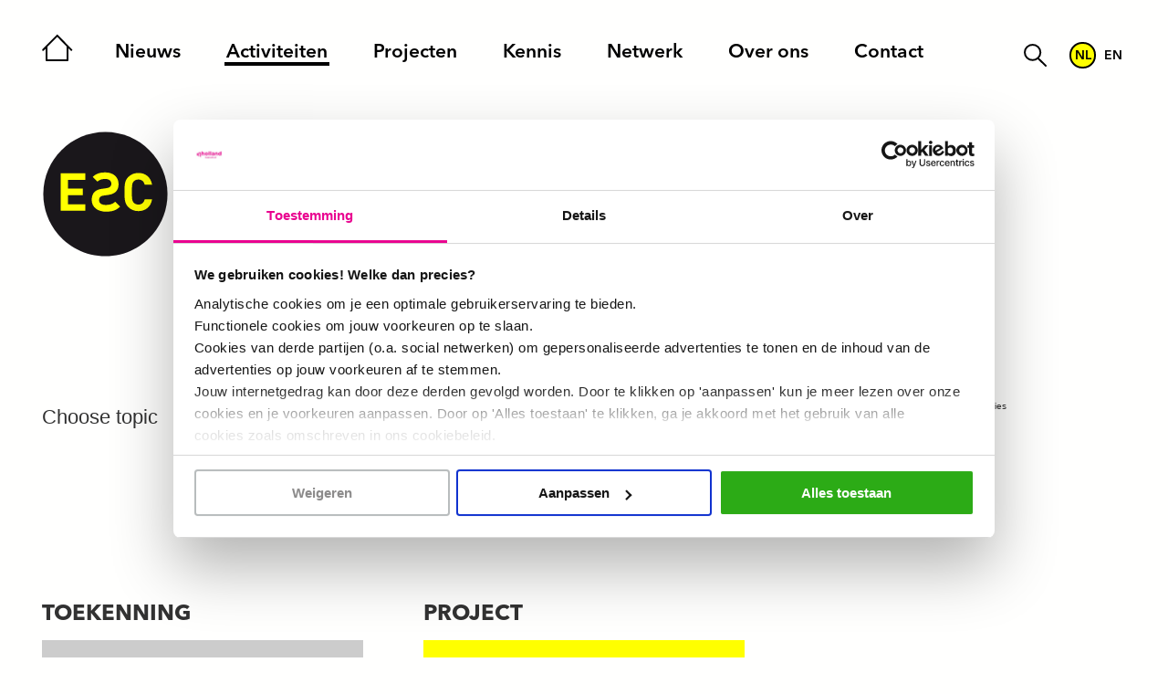

--- FILE ---
content_type: text/html; charset=UTF-8
request_url: https://www.systemischcodesign.nl/type/project/
body_size: 7919
content:
<!DOCTYPE html>
<html lang="nl-NL">
  <head>

	<!-- Google Tag Manager -->
<script>(function(w,d,s,l,i){w[l]=w[l]||[];w[l].push({'gtm.start':
new Date().getTime(),event:'gtm.js'});var f=d.getElementsByTagName(s)[0],
j=d.createElement(s),dl=l!='dataLayer'?'&l='+l:'';j.async=true;j.src=
'https://www.googletagmanager.com/gtm.js?id='+i+dl;f.parentNode.insertBefore(j,f);
})(window,document,'script','dataLayer','GTM-PF3W9HF');</script>
<!-- End Google Tag Manager -->

	<link rel="dns-prefetch" href="//fonts.googleapis.com">

    <meta http-equiv="X-UA-Compatible" content="IE=9">
	<meta http-equiv="Content-Type" content="text/html; charset=UTF-8" />
	<meta charset="UTF-8">

   <meta name="viewport" content="width=device-width, initial-scale=1">
   <meta name="HandheldFriendly" content="True" />

   <link rel="apple-touch-icon" sizes="180x180" href="/apple-touch-icon.png">
   <link rel="icon" type="image/png" sizes="32x32" href="/favicon-32x32.png">
   <link rel="icon" type="image/png" sizes="16x16" href="/favicon-16x16.png">
   <link rel="manifest" href="/site.webmanifest">
   <link rel="mask-icon" href="/safari-pinned-tab.svg" color="#000000">
   <meta name="msapplication-TileColor" content="#ffffff">
   <meta name="theme-color" content="#ffffff">

	<meta name='robots' content='index, follow, max-image-preview:large, max-snippet:-1, max-video-preview:-1' />
	<style>img:is([sizes="auto" i], [sizes^="auto," i]) { contain-intrinsic-size: 3000px 1500px }</style>
	
	<!-- This site is optimized with the Yoast SEO plugin v26.1.1 - https://yoast.com/wordpress/plugins/seo/ -->
	<title>Project Archieven - Expertisenetwerk Systemisch Co-Design</title>
	<link rel="canonical" href="https://www.systemischcodesign.nl/type/project/" />
	<meta property="og:locale" content="nl_NL" />
	<meta property="og:type" content="article" />
	<meta property="og:title" content="Project Archieven - Expertisenetwerk Systemisch Co-Design" />
	<meta property="og:url" content="https://www.systemischcodesign.nl/type/project/" />
	<meta property="og:site_name" content="Expertisenetwerk Systemisch Co-Design" />
	<meta name="twitter:card" content="summary_large_image" />
	<script type="application/ld+json" class="yoast-schema-graph">{"@context":"https://schema.org","@graph":[{"@type":"CollectionPage","@id":"https://www.systemischcodesign.nl/type/project/","url":"https://www.systemischcodesign.nl/type/project/","name":"Project Archieven - Expertisenetwerk Systemisch Co-Design","isPartOf":{"@id":"https://www.systemischcodesign.nl/#website"},"primaryImageOfPage":{"@id":"https://www.systemischcodesign.nl/type/project/#primaryimage"},"image":{"@id":"https://www.systemischcodesign.nl/type/project/#primaryimage"},"thumbnailUrl":"https://www.systemischcodesign.nl/wp-content/uploads/sites/10/2022/05/web_image_aanvullend4.jpg","breadcrumb":{"@id":"https://www.systemischcodesign.nl/type/project/#breadcrumb"},"inLanguage":"nl-NL"},{"@type":"ImageObject","inLanguage":"nl-NL","@id":"https://www.systemischcodesign.nl/type/project/#primaryimage","url":"https://www.systemischcodesign.nl/wp-content/uploads/sites/10/2022/05/web_image_aanvullend4.jpg","contentUrl":"https://www.systemischcodesign.nl/wp-content/uploads/sites/10/2022/05/web_image_aanvullend4.jpg","width":2110,"height":1186},{"@type":"BreadcrumbList","@id":"https://www.systemischcodesign.nl/type/project/#breadcrumb","itemListElement":[{"@type":"ListItem","position":1,"name":"Home","item":"https://www.systemischcodesign.nl/"},{"@type":"ListItem","position":2,"name":"Project"}]},{"@type":"WebSite","@id":"https://www.systemischcodesign.nl/#website","url":"https://www.systemischcodesign.nl/","name":"Expertisenetwerk Systemisch Co-Design","description":"","potentialAction":[{"@type":"SearchAction","target":{"@type":"EntryPoint","urlTemplate":"https://www.systemischcodesign.nl/?s={search_term_string}"},"query-input":{"@type":"PropertyValueSpecification","valueRequired":true,"valueName":"search_term_string"}}],"inLanguage":"nl-NL"}]}</script>
	<!-- / Yoast SEO plugin. -->


<link rel='dns-prefetch' href='//static.addtoany.com' />
<link rel='dns-prefetch' href='//cdnjs.cloudflare.com' />
<style id='classic-theme-styles-inline-css' type='text/css'>
/*! This file is auto-generated */
.wp-block-button__link{color:#fff;background-color:#32373c;border-radius:9999px;box-shadow:none;text-decoration:none;padding:calc(.667em + 2px) calc(1.333em + 2px);font-size:1.125em}.wp-block-file__button{background:#32373c;color:#fff;text-decoration:none}
</style>
<style id='global-styles-inline-css' type='text/css'>
:root{--wp--preset--aspect-ratio--square: 1;--wp--preset--aspect-ratio--4-3: 4/3;--wp--preset--aspect-ratio--3-4: 3/4;--wp--preset--aspect-ratio--3-2: 3/2;--wp--preset--aspect-ratio--2-3: 2/3;--wp--preset--aspect-ratio--16-9: 16/9;--wp--preset--aspect-ratio--9-16: 9/16;--wp--preset--color--black: #000000;--wp--preset--color--cyan-bluish-gray: #abb8c3;--wp--preset--color--white: #ffffff;--wp--preset--color--pale-pink: #f78da7;--wp--preset--color--vivid-red: #cf2e2e;--wp--preset--color--luminous-vivid-orange: #ff6900;--wp--preset--color--luminous-vivid-amber: #fcb900;--wp--preset--color--light-green-cyan: #7bdcb5;--wp--preset--color--vivid-green-cyan: #00d084;--wp--preset--color--pale-cyan-blue: #8ed1fc;--wp--preset--color--vivid-cyan-blue: #0693e3;--wp--preset--color--vivid-purple: #9b51e0;--wp--preset--color--primary: #964587;--wp--preset--gradient--vivid-cyan-blue-to-vivid-purple: linear-gradient(135deg,rgba(6,147,227,1) 0%,rgb(155,81,224) 100%);--wp--preset--gradient--light-green-cyan-to-vivid-green-cyan: linear-gradient(135deg,rgb(122,220,180) 0%,rgb(0,208,130) 100%);--wp--preset--gradient--luminous-vivid-amber-to-luminous-vivid-orange: linear-gradient(135deg,rgba(252,185,0,1) 0%,rgba(255,105,0,1) 100%);--wp--preset--gradient--luminous-vivid-orange-to-vivid-red: linear-gradient(135deg,rgba(255,105,0,1) 0%,rgb(207,46,46) 100%);--wp--preset--gradient--very-light-gray-to-cyan-bluish-gray: linear-gradient(135deg,rgb(238,238,238) 0%,rgb(169,184,195) 100%);--wp--preset--gradient--cool-to-warm-spectrum: linear-gradient(135deg,rgb(74,234,220) 0%,rgb(151,120,209) 20%,rgb(207,42,186) 40%,rgb(238,44,130) 60%,rgb(251,105,98) 80%,rgb(254,248,76) 100%);--wp--preset--gradient--blush-light-purple: linear-gradient(135deg,rgb(255,206,236) 0%,rgb(152,150,240) 100%);--wp--preset--gradient--blush-bordeaux: linear-gradient(135deg,rgb(254,205,165) 0%,rgb(254,45,45) 50%,rgb(107,0,62) 100%);--wp--preset--gradient--luminous-dusk: linear-gradient(135deg,rgb(255,203,112) 0%,rgb(199,81,192) 50%,rgb(65,88,208) 100%);--wp--preset--gradient--pale-ocean: linear-gradient(135deg,rgb(255,245,203) 0%,rgb(182,227,212) 50%,rgb(51,167,181) 100%);--wp--preset--gradient--electric-grass: linear-gradient(135deg,rgb(202,248,128) 0%,rgb(113,206,126) 100%);--wp--preset--gradient--midnight: linear-gradient(135deg,rgb(2,3,129) 0%,rgb(40,116,252) 100%);--wp--preset--font-size--small: 13px;--wp--preset--font-size--medium: 20px;--wp--preset--font-size--large: 36px;--wp--preset--font-size--x-large: 42px;--wp--preset--spacing--20: 0.44rem;--wp--preset--spacing--30: 0.67rem;--wp--preset--spacing--40: 1rem;--wp--preset--spacing--50: 1.5rem;--wp--preset--spacing--60: 2.25rem;--wp--preset--spacing--70: 3.38rem;--wp--preset--spacing--80: 5.06rem;--wp--preset--shadow--natural: 6px 6px 9px rgba(0, 0, 0, 0.2);--wp--preset--shadow--deep: 12px 12px 50px rgba(0, 0, 0, 0.4);--wp--preset--shadow--sharp: 6px 6px 0px rgba(0, 0, 0, 0.2);--wp--preset--shadow--outlined: 6px 6px 0px -3px rgba(255, 255, 255, 1), 6px 6px rgba(0, 0, 0, 1);--wp--preset--shadow--crisp: 6px 6px 0px rgba(0, 0, 0, 1);}:where(.is-layout-flex){gap: 0.5em;}:where(.is-layout-grid){gap: 0.5em;}body .is-layout-flex{display: flex;}.is-layout-flex{flex-wrap: wrap;align-items: center;}.is-layout-flex > :is(*, div){margin: 0;}body .is-layout-grid{display: grid;}.is-layout-grid > :is(*, div){margin: 0;}:where(.wp-block-columns.is-layout-flex){gap: 2em;}:where(.wp-block-columns.is-layout-grid){gap: 2em;}:where(.wp-block-post-template.is-layout-flex){gap: 1.25em;}:where(.wp-block-post-template.is-layout-grid){gap: 1.25em;}.has-black-color{color: var(--wp--preset--color--black) !important;}.has-cyan-bluish-gray-color{color: var(--wp--preset--color--cyan-bluish-gray) !important;}.has-white-color{color: var(--wp--preset--color--white) !important;}.has-pale-pink-color{color: var(--wp--preset--color--pale-pink) !important;}.has-vivid-red-color{color: var(--wp--preset--color--vivid-red) !important;}.has-luminous-vivid-orange-color{color: var(--wp--preset--color--luminous-vivid-orange) !important;}.has-luminous-vivid-amber-color{color: var(--wp--preset--color--luminous-vivid-amber) !important;}.has-light-green-cyan-color{color: var(--wp--preset--color--light-green-cyan) !important;}.has-vivid-green-cyan-color{color: var(--wp--preset--color--vivid-green-cyan) !important;}.has-pale-cyan-blue-color{color: var(--wp--preset--color--pale-cyan-blue) !important;}.has-vivid-cyan-blue-color{color: var(--wp--preset--color--vivid-cyan-blue) !important;}.has-vivid-purple-color{color: var(--wp--preset--color--vivid-purple) !important;}.has-black-background-color{background-color: var(--wp--preset--color--black) !important;}.has-cyan-bluish-gray-background-color{background-color: var(--wp--preset--color--cyan-bluish-gray) !important;}.has-white-background-color{background-color: var(--wp--preset--color--white) !important;}.has-pale-pink-background-color{background-color: var(--wp--preset--color--pale-pink) !important;}.has-vivid-red-background-color{background-color: var(--wp--preset--color--vivid-red) !important;}.has-luminous-vivid-orange-background-color{background-color: var(--wp--preset--color--luminous-vivid-orange) !important;}.has-luminous-vivid-amber-background-color{background-color: var(--wp--preset--color--luminous-vivid-amber) !important;}.has-light-green-cyan-background-color{background-color: var(--wp--preset--color--light-green-cyan) !important;}.has-vivid-green-cyan-background-color{background-color: var(--wp--preset--color--vivid-green-cyan) !important;}.has-pale-cyan-blue-background-color{background-color: var(--wp--preset--color--pale-cyan-blue) !important;}.has-vivid-cyan-blue-background-color{background-color: var(--wp--preset--color--vivid-cyan-blue) !important;}.has-vivid-purple-background-color{background-color: var(--wp--preset--color--vivid-purple) !important;}.has-black-border-color{border-color: var(--wp--preset--color--black) !important;}.has-cyan-bluish-gray-border-color{border-color: var(--wp--preset--color--cyan-bluish-gray) !important;}.has-white-border-color{border-color: var(--wp--preset--color--white) !important;}.has-pale-pink-border-color{border-color: var(--wp--preset--color--pale-pink) !important;}.has-vivid-red-border-color{border-color: var(--wp--preset--color--vivid-red) !important;}.has-luminous-vivid-orange-border-color{border-color: var(--wp--preset--color--luminous-vivid-orange) !important;}.has-luminous-vivid-amber-border-color{border-color: var(--wp--preset--color--luminous-vivid-amber) !important;}.has-light-green-cyan-border-color{border-color: var(--wp--preset--color--light-green-cyan) !important;}.has-vivid-green-cyan-border-color{border-color: var(--wp--preset--color--vivid-green-cyan) !important;}.has-pale-cyan-blue-border-color{border-color: var(--wp--preset--color--pale-cyan-blue) !important;}.has-vivid-cyan-blue-border-color{border-color: var(--wp--preset--color--vivid-cyan-blue) !important;}.has-vivid-purple-border-color{border-color: var(--wp--preset--color--vivid-purple) !important;}.has-vivid-cyan-blue-to-vivid-purple-gradient-background{background: var(--wp--preset--gradient--vivid-cyan-blue-to-vivid-purple) !important;}.has-light-green-cyan-to-vivid-green-cyan-gradient-background{background: var(--wp--preset--gradient--light-green-cyan-to-vivid-green-cyan) !important;}.has-luminous-vivid-amber-to-luminous-vivid-orange-gradient-background{background: var(--wp--preset--gradient--luminous-vivid-amber-to-luminous-vivid-orange) !important;}.has-luminous-vivid-orange-to-vivid-red-gradient-background{background: var(--wp--preset--gradient--luminous-vivid-orange-to-vivid-red) !important;}.has-very-light-gray-to-cyan-bluish-gray-gradient-background{background: var(--wp--preset--gradient--very-light-gray-to-cyan-bluish-gray) !important;}.has-cool-to-warm-spectrum-gradient-background{background: var(--wp--preset--gradient--cool-to-warm-spectrum) !important;}.has-blush-light-purple-gradient-background{background: var(--wp--preset--gradient--blush-light-purple) !important;}.has-blush-bordeaux-gradient-background{background: var(--wp--preset--gradient--blush-bordeaux) !important;}.has-luminous-dusk-gradient-background{background: var(--wp--preset--gradient--luminous-dusk) !important;}.has-pale-ocean-gradient-background{background: var(--wp--preset--gradient--pale-ocean) !important;}.has-electric-grass-gradient-background{background: var(--wp--preset--gradient--electric-grass) !important;}.has-midnight-gradient-background{background: var(--wp--preset--gradient--midnight) !important;}.has-small-font-size{font-size: var(--wp--preset--font-size--small) !important;}.has-medium-font-size{font-size: var(--wp--preset--font-size--medium) !important;}.has-large-font-size{font-size: var(--wp--preset--font-size--large) !important;}.has-x-large-font-size{font-size: var(--wp--preset--font-size--x-large) !important;}
:where(.wp-block-post-template.is-layout-flex){gap: 1.25em;}:where(.wp-block-post-template.is-layout-grid){gap: 1.25em;}
:where(.wp-block-columns.is-layout-flex){gap: 2em;}:where(.wp-block-columns.is-layout-grid){gap: 2em;}
:root :where(.wp-block-pullquote){font-size: 1.5em;line-height: 1.6;}
</style>
<link rel='stylesheet' id='wpml-menu-item-0-css' href='https://www.systemischcodesign.nl/wp-content/plugins/sitepress-multilingual-cms/templates/language-switchers/menu-item/style.min.css?ver=1' type='text/css' media='all' />
<link rel='stylesheet' id='handcraft-style-css' href='https://www.systemischcodesign.nl/wp-content/themes/handcraft-ultlab/style.css?ver=20260108' type='text/css' media='all' />
<link rel='stylesheet' id='handcraft-skin-css' href='https://www.systemischcodesign.nl/wp-content/themes/handcraft-ultlab/skins/skin-8.css?ver=20260108' type='text/css' media='all' />
<link rel='stylesheet' id='js_composer_front-css' href='//www.systemischcodesign.nl/wp-content/uploads/sites/10/js_composer/js_composer_front_custom.css?ver=8.7.2' type='text/css' media='all' />
<link rel='stylesheet' id='addtoany-css' href='https://www.systemischcodesign.nl/wp-content/plugins/add-to-any/addtoany.min.css?ver=1.16' type='text/css' media='all' />
<script type="text/javascript" src="https://www.systemischcodesign.nl/wp-content/plugins/svg-support/vendor/DOMPurify/DOMPurify.min.js?ver=2.5.8" id="bodhi-dompurify-library-js"></script>
<script type="text/javascript" src="https://www.systemischcodesign.nl/wp-includes/js/jquery/jquery.min.js?ver=3.7.1" id="jquery-core-js"></script>
<script type="text/javascript" src="https://www.systemischcodesign.nl/wp-includes/js/jquery/jquery-migrate.min.js?ver=3.4.1" id="jquery-migrate-js"></script>
<script type="text/javascript" id="bodhi_svg_inline-js-extra">
/* <![CDATA[ */
var svgSettings = {"skipNested":""};
/* ]]> */
</script>
<script type="text/javascript" src="https://www.systemischcodesign.nl/wp-content/plugins/svg-support/js/min/svgs-inline-min.js" id="bodhi_svg_inline-js"></script>
<script type="text/javascript" id="bodhi_svg_inline-js-after">
/* <![CDATA[ */
cssTarget={"Bodhi":"img.style-svg","ForceInlineSVG":"style-svg"};ForceInlineSVGActive="false";frontSanitizationEnabled="on";
/* ]]> */
</script>
<script type="text/javascript" id="addtoany-core-js-before">
/* <![CDATA[ */
window.a2a_config=window.a2a_config||{};a2a_config.callbacks=[];a2a_config.overlays=[];a2a_config.templates={};a2a_localize = {
	Share: "Delen",
	Save: "Opslaan",
	Subscribe: "Inschrijven",
	Email: "E-mail",
	Bookmark: "Bookmark",
	ShowAll: "Alles weergeven",
	ShowLess: "Niet alles weergeven",
	FindServices: "Vind dienst(en)",
	FindAnyServiceToAddTo: "Vind direct een dienst om aan toe te voegen",
	PoweredBy: "Mede mogelijk gemaakt door",
	ShareViaEmail: "Delen per e-mail",
	SubscribeViaEmail: "Abonneren via e-mail",
	BookmarkInYourBrowser: "Bookmark in je browser",
	BookmarkInstructions: "Druk op Ctrl+D of \u2318+D om deze pagina te bookmarken",
	AddToYourFavorites: "Voeg aan je favorieten toe",
	SendFromWebOrProgram: "Stuur vanuit elk e-mailadres of e-mail programma",
	EmailProgram: "E-mail programma",
	More: "Meer&#8230;",
	ThanksForSharing: "Bedankt voor het delen!",
	ThanksForFollowing: "Dank voor het volgen!"
};

a2a_config.icon_color="unset,#0a0a0a";
/* ]]> */
</script>
<script type="text/javascript" defer src="https://static.addtoany.com/menu/page.js" id="addtoany-core-js"></script>
<script type="text/javascript" defer src="https://www.systemischcodesign.nl/wp-content/plugins/add-to-any/addtoany.min.js?ver=1.1" id="addtoany-jquery-js"></script>
<!--[if lt IE 9]>
<script type="text/javascript" src="https://cdnjs.cloudflare.com/ajax/libs/html5shiv/3.7.3/html5shiv.js?ver=201811" id="handcraft-ie-js"></script>
<![endif]-->
<script></script><link rel="https://api.w.org/" href="https://www.systemischcodesign.nl/wp-json/" /><meta name="generator" content="WPML ver:4.7.6 stt:37,1;" />
<meta name="generator" content="Powered by WPBakery Page Builder - drag and drop page builder for WordPress."/>
		<style type="text/css" id="wp-custom-css">
			.gfield_required_text {
	display: none!important;
}		</style>
		<noscript><style> .wpb_animate_when_almost_visible { opacity: 1; }</style></noscript>
  </head>

  
  <body class="archive tax-handcraft-type term-project term-22 wp-theme-handcraft-ultlab handcraft-darkmode-on 8 wpb-js-composer js-comp-ver-8.7.2 vc_responsive">
    <!-- Google Tag Manager (noscript) -->
<noscript><iframe src="https://www.googletagmanager.com/ns.html?id=GTM-PF3W9HF"
height="0" width="0" style="display:none;visibility:hidden"></iframe></noscript>
<!-- End Google Tag Manager (noscript) -->

	  <div class="pagewrapper">
		  <header class="page-header" id="pageHeader">
			  <div class="container">
				  <div class="c-12">
            <a href="https://www.systemischcodesign.nl" class="logo-alt" title="Expertisenetwerk Systemisch Co-Design" name="logo">
  <img src="https://www.systemischcodesign.nl/wp-content/uploads/sites/10/2022/12/logo_esc_mini_new-1.svg" class="style-svg" /></a>	

  

            				  
	 				 						 <a href="javascript: void(0);" id="menu-toggle" class="menu-toggle">
               <svg class="icon-open" viewBox="0 0 22 19" version="1.1" xmlns="http://www.w3.org/2000/svg" xmlns:xlink="http://www.w3.org/1999/xlink">
                   <g stroke="none" stroke-width="1" fill="none" fill-rule="evenodd" stroke-linecap="round">
                       <g transform="translate(-593.000000, -326.000000)" stroke="#000000" class="handcraft-menu-stroke" stroke-width="1.5">
                           <g transform="translate(594.690700, 326.425300)">
                               <line x1="0" y1="0.5" x2="19.559" y2="0.5"></line>
                               <line x1="0" y1="8.6206" x2="19.559" y2="8.6206"></line>
                               <line x1="0" y1="16.7412" x2="19.559" y2="16.7412"></line>
                           </g>
                       </g>
                   </g>
               </svg>
               
               <svg class="icon-close" viewBox="0 0 22 23" version="1.1" xmlns="http://www.w3.org/2000/svg" xmlns:xlink="http://www.w3.org/1999/xlink">
                   <g stroke="none" stroke-width="1" fill="none" fill-rule="evenodd" stroke-linecap="round">
                       <g transform="translate(-593.000000, -324.000000)" stroke="#000000" class="handcraft-menu-stroke" stroke-width="1.5">
                           <g transform="translate(594.293600, 325.710600)">
                               <line x1="0" y1="19.799" x2="19.799" y2="0"></line>
                               <line x1="0" y1="0.0001" x2="19.799" y2="19.7991"></line>
                           </g>
                       </g>
                   </g>
               </svg>
							 <span class="screen-reader-text">menu</span>
             </a>
               
            <nav class="handcraft-menu">
              <div class="handcraft-top-right">
                	<form role="search" method="get" class="searchform" class="searchform" action="https://www.systemischcodesign.nl">
		<div>
			<input type="text" name="s" id="s" placeholder="search" required pattern=.*\S.* />
			<button type="submit" id="searchsubmit" value="Search"><span class="search-icon"></span></button>
		</div>
	</form>			
<ul id="top-right-menu" class="top-right-menu"><li id="menu-item-wpml-ls-12-nl" class="menu-item wpml-ls-slot-12 wpml-ls-item wpml-ls-item-nl wpml-ls-current-language wpml-ls-menu-item wpml-ls-first-item menu-item-type-wpml_ls_menu_item menu-item-object-wpml_ls_menu_item menu-item-wpml-ls-12-nl"><a href="https://www.systemischcodesign.nl/type/project/" title="Schakel over naar NL"><span class="wpml-ls-native" lang="nl">NL</span></a></li>
<li id="menu-item-wpml-ls-12-en" class="menu-item wpml-ls-slot-12 wpml-ls-item wpml-ls-item-en wpml-ls-menu-item wpml-ls-last-item menu-item-type-wpml_ls_menu_item menu-item-object-wpml_ls_menu_item menu-item-wpml-ls-12-en"><a href="https://www.systemischcodesign.nl/en/type/project-en/" title="Schakel over naar EN"><span class="wpml-ls-native" lang="en">EN</span></a></li>
</ul>                
              </div>
  	 					<ul id="main-menu" class="main-menu"><li id="menu-item-3497" class="home menu-item menu-item-type-post_type menu-item-object-page menu-item-home menu-item-3497"><a href="https://www.systemischcodesign.nl/"><span>Home</span></a></li>
<li id="menu-item-698" class="menu-item menu-item-type-post_type menu-item-object-page current_page_parent menu-item-698"><a href="https://www.systemischcodesign.nl/nieuws/"><span>Nieuws</span></a></li>
<li id="menu-item-133" class="menu-item menu-item-type-post_type_archive menu-item-object-handcraft-activity menu-item-133"><a href="https://www.systemischcodesign.nl/activiteiten/"><span>Activiteiten</span></a></li>
<li id="menu-item-3495" class="menu-item menu-item-type-post_type_archive menu-item-object-hc-project menu-item-3495"><a href="https://www.systemischcodesign.nl/projecten/"><span>Projecten</span></a></li>
<li id="menu-item-1289" class="menu-item menu-item-type-post_type_archive menu-item-object-handcraft-pub menu-item-1289"><a href="https://www.systemischcodesign.nl/knowledge/"><span>Kennis</span></a></li>
<li id="menu-item-134" class="menu-item menu-item-type-post_type_archive menu-item-object-handcraft-member menu-item-134"><a href="https://www.systemischcodesign.nl/netwerk/"><span>Netwerk</span></a></li>
<li id="menu-item-394" class="menu-item menu-item-type-post_type menu-item-object-page menu-item-394"><a href="https://www.systemischcodesign.nl/over-ons/"><span>Over ons</span></a></li>
<li id="menu-item-3492" class="menu-item menu-item-type-post_type menu-item-object-page menu-item-3492"><a href="https://www.systemischcodesign.nl/contact/"><span>Contact</span></a></li>
</ul>            </nav>
	 				                      </div>
        </div>
		  </header>

		  <main id="main">

	
  <div class="row">
  	<div class="container">

    </div>
  </div>

  <div class="row">
  	<div class="container">

			<div class="c-o-2 col-8 c-t-12 c-t-o-0 c-m-12 c-m-o-0" style="margin-bottom: 57px;">
        <div id="black-studio-tinymce-10" class="handcraft-page-widget widget_black_studio_tinymce"><h1>Activiteiten</h1><div class="textwidget"><p>Op deze pagina vind je een actueel overzicht van onze activiteiten, zoals: ESCalators, leernetwerkevenementen, projecten en meer. Je kunt de activiteiten per type filteren.</p>
</div></div>      </div>

      <div class="clear"></div>
					<div class="col-2 c-t-12 c-m-12" style="margin-bottom: 68px">
        <p class="handcraft-filter-title">Choose topic</a>
      </div>
			<div class="col-8 c-t-12 c-m-12" style="margin-bottom: 68px">
				        <ul class="handcraft-filter">
  				<li class='cat-item-all'><a href='https://www.systemischcodesign.nl/activiteiten/'>All</a></li>	<li class="cat-item cat-item-41"><a href="https://www.systemischcodesign.nl/type/boekpresentatie/">Boekpresentatie</a>
</li>
	<li class="cat-item cat-item-20"><a href="https://www.systemischcodesign.nl/type/conferentie/">Conferentie</a>
</li>
	<li class="cat-item cat-item-49"><a href="https://www.systemischcodesign.nl/type/escalator/">Escalator</a>
</li>
	<li class="cat-item cat-item-19"><a href="https://www.systemischcodesign.nl/type/leernetwerkevent/">Leernetwerkevent</a>
</li>
	<li class="cat-item cat-item-22 current-cat"><a aria-current="page" href="https://www.systemischcodesign.nl/type/project/">Project</a>
</li>
	<li class="cat-item cat-item-86"><a href="https://www.systemischcodesign.nl/type/training-2/">Training</a>
</li>
        </ul>
			      </div>
		
        <div class="hc-past-title">Past activities</div>
	<div class="grid-container grid-0">
    
		    
  <div class="grid-item">
		<article>
			<a href="https://www.systemischcodesign.nl/activiteiten/toekenning-sprong/" class="clickwrap" title="Read Toekenning SPRONG">
        <span class="handcraft-surtitle">
          Toekenning        </span>
			  <span class="handcraft-content">        
  							
  				  					<span class="thumb">
  						<span class="handcraft-img-wrap" ><img src="https://www.systemischcodesign.nl/wp-content/uploads/sites/10/2022/05/web_image_aanvullend4-1142x642.jpg" srcset="https://www.systemischcodesign.nl/wp-content/uploads/sites/10/2022/05/web_image_aanvullend4-1142x642.jpg 1142w, https://www.systemischcodesign.nl/wp-content/uploads/sites/10/2022/05/web_image_aanvullend4-300x169.jpg 300w, https://www.systemischcodesign.nl/wp-content/uploads/sites/10/2022/05/web_image_aanvullend4-1024x576.jpg 1024w, https://www.systemischcodesign.nl/wp-content/uploads/sites/10/2022/05/web_image_aanvullend4-768x432.jpg 768w, https://www.systemischcodesign.nl/wp-content/uploads/sites/10/2022/05/web_image_aanvullend4-1536x863.jpg 1536w, https://www.systemischcodesign.nl/wp-content/uploads/sites/10/2022/05/web_image_aanvullend4-2048x1151.jpg 2048w, https://www.systemischcodesign.nl/wp-content/uploads/sites/10/2022/05/web_image_aanvullend4-1055x593.jpg 1055w, https://www.systemischcodesign.nl/wp-content/uploads/sites/10/2022/05/web_image_aanvullend4-804x452.jpg 804w" sizes="(max-width: 1142px) 100vw, 1142px" alt="Toekenning SPRONG" class="" /></span>  					</span>
          			
            <span class="handcraft-text">        
              
                            <h2>Toekenning SPRONG</h2>  
    				  <p>Penvoerder Hogeschool Inholland, Haagse Hogeschool, Hogeschool Utrecht en partners krijgen subsidie voor ENSCD.</p>            </span>
        </span>
			</a>
		</article>
  </div>
		    
  <div class="grid-item">
		<article>
			<a href="https://www.systemischcodesign.nl/activiteiten/stakeholder-safety-first/" class="clickwrap" title="Read Stakeholder Safety First">
        <span class="handcraft-surtitle">
          Project        </span>
			  <span class="handcraft-content">        
  							
  				  					<span class="thumb">
  						<span class="handcraft-img-wrap" ><img src="https://www.systemischcodesign.nl/wp-content/uploads/sites/10/2021/02/ENSCD-transitie-1142x642.png" srcset="https://www.systemischcodesign.nl/wp-content/uploads/sites/10/2021/02/ENSCD-transitie-1142x642.png 1142w, https://www.systemischcodesign.nl/wp-content/uploads/sites/10/2021/02/ENSCD-transitie-300x169.png 300w, https://www.systemischcodesign.nl/wp-content/uploads/sites/10/2021/02/ENSCD-transitie-1024x576.png 1024w, https://www.systemischcodesign.nl/wp-content/uploads/sites/10/2021/02/ENSCD-transitie-768x432.png 768w, https://www.systemischcodesign.nl/wp-content/uploads/sites/10/2021/02/ENSCD-transitie-1536x863.png 1536w, https://www.systemischcodesign.nl/wp-content/uploads/sites/10/2021/02/ENSCD-transitie-2048x1151.png 2048w, https://www.systemischcodesign.nl/wp-content/uploads/sites/10/2021/02/ENSCD-transitie-1055x593.png 1055w, https://www.systemischcodesign.nl/wp-content/uploads/sites/10/2021/02/ENSCD-transitie-804x452.png 804w" sizes="(max-width: 1142px) 100vw, 1142px" alt="Stakeholder Safety First" class="" /></span>  					</span>
          			
            <span class="handcraft-text">        
              
                            <h2>Stakeholder Safety First</h2>  
    				  <p>Een experimenteel project gefinancierd door ClickNL in kader van Maatschappelijk Verdienvermogen.</p>            </span>
        </span>
			</a>
		</article>
  </div>
		    		
	</div>
	

    </div>
  </div>


			</main>

			<footer class="page-footer">
                  <div class="row footer-columns">
            <div class="container">
              			<div class="col-7 c-t-12 c-m-12 footer-col-2">
				<div id="media_image-3" class="handcraft-bottom-footer-widget widget_media_image"><a href="https://www.inholland.nl/" target="_blank"><img width="300" height="86" src="https://www.systemischcodesign.nl/wp-content/uploads/sites/10/2022/05/logo-inholland-bw.svg" class="image wp-image-15  attachment-medium size-medium" alt="" style="max-width: 100%; height: auto;" decoding="async" loading="lazy" /></a></div><div id="media_image-4" class="handcraft-bottom-footer-widget widget_media_image"><a href="https://www.dehaagsehogeschool.nl/" target="_blank"><img width="300" height="66" src="https://www.systemischcodesign.nl/wp-content/uploads/sites/10/2022/05/logo-de-haagse-hogeschool-bw.svg" class="image wp-image-13  attachment-medium size-medium" alt="" style="max-width: 100%; height: auto;" decoding="async" loading="lazy" /></a></div><div id="media_image-5" class="handcraft-bottom-footer-widget widget_media_image"><a href="https://www.hu.nl/" target="_blank"><img width="300" height="76" src="https://www.systemischcodesign.nl/wp-content/uploads/sites/10/2022/05/logo-hogeschool-utrecht-bw.svg" class="image wp-image-11  attachment-medium size-medium" alt="" style="max-width: 100%; height: auto;" decoding="async" loading="lazy" /></a></div><div id="media_image-9" class="handcraft-bottom-footer-widget widget_media_image"><a href="https://www.hogeschoolrotterdam.nl/" target="_blank"><img width="45" height="45" src="https://www.systemischcodesign.nl/wp-content/uploads/sites/10/2022/05/logo-hogeschool-rotterdam.svg" class="image wp-image-517  attachment-full size-full" alt="" style="max-width: 100%; height: auto;" decoding="async" loading="lazy" /></a></div>			</div>
			<div class="col-5 c-t-12 c-m-12 footer-col-3">
					<div id="media_image-10" class="handcraft-bottom-footer-widget widget_media_image"><img width="120" height="58" src="https://www.systemischcodesign.nl/wp-content/uploads/sites/10/2022/05/mogelijk-gemaakt-door-sia-logo-groot.svg" class="image wp-image-639  attachment-full size-full" alt="" style="max-width: 100%; height: auto;" decoding="async" loading="lazy" /></div>			</div>
            </div>
          </div>
        

        
<div class="row bottom-footer">
	<div class="container">
    		<div class="col-12 c-t-12 c-m-12 bottom-footer-3">
			<div id="nav_menu-2" class="handcraft-bottom-footer-widget widget_nav_menu"><div class="menu-footer-menu-container"><ul id="menu-footer-menu" class="menu"><li id="menu-item-135" class="menu-item menu-item-type-post_type menu-item-object-page menu-item-135"><a href="https://www.systemischcodesign.nl/privacyverklaring/">Privacyverklaring</a></li>
<li id="menu-item-692" class="menu-item menu-item-type-post_type menu-item-object-page menu-item-692"><a href="https://www.systemischcodesign.nl/cookiebeleid/">Cookiebeleid</a></li>
<li id="menu-item-136" class="menu-item menu-item-type-post_type menu-item-object-page menu-item-136"><a href="https://www.systemischcodesign.nl/disclaimer/">Disclaimer</a></li>
<li id="menu-item-2958" class="menu-item menu-item-type-post_type menu-item-object-page menu-item-2958"><a href="https://www.systemischcodesign.nl/creative-commons/">Creative Commons</a></li>
</ul></div></div>      <p>&nbsp;&copy; 2026</p>
		</div>

	</div>
</div>

	 		</footer>

		</div> <!-- pagewrapper -->

		<script type="speculationrules">
{"prefetch":[{"source":"document","where":{"and":[{"href_matches":"\/*"},{"not":{"href_matches":["\/wp-*.php","\/wp-admin\/*","\/wp-content\/uploads\/sites\/10\/*","\/wp-content\/*","\/wp-content\/plugins\/*","\/wp-content\/themes\/handcraft-ultlab\/*","\/*\\?(.+)"]}},{"not":{"selector_matches":"a[rel~=\"nofollow\"]"}},{"not":{"selector_matches":".no-prefetch, .no-prefetch a"}}]},"eagerness":"conservative"}]}
</script>
<script type="text/javascript" src="https://www.systemischcodesign.nl/wp-content/themes/handcraft-ultlab/third-party/jquery.appear/index.js?ver=20200123" id="handcraft-appear-js"></script>
<script type="text/javascript" src="https://www.systemischcodesign.nl/wp-content/themes/handcraft-ultlab/third-party/slick/slick/slick.min.js?ver=20201110" id="handcraft-slick-js"></script>
<script type="text/javascript" src="https://www.systemischcodesign.nl/wp-content/themes/handcraft-ultlab/third-party/featherlight/src/featherlight.js?ver=20200123" id="handcraft-featherlight-js"></script>
<script type="text/javascript" src="https://www.systemischcodesign.nl/wp-content/themes/handcraft-ultlab/third-party/featherlight/src/featherlight.gallery.js?ver=20200123" id="handcraft-featherlight-gallery-js"></script>
<script type="text/javascript" src="https://www.systemischcodesign.nl/wp-content/themes/handcraft-ultlab/js/unique.js?ver=20220527-2" id="handcraft-scripts-js"></script>
<script type="text/javascript" src="https://www.systemischcodesign.nl/wp-content/themes/handcraft-ultlab/js/header.js?ver=20201222" id="handcraft-header-js"></script>
<script></script>
	</body>
</html>


--- FILE ---
content_type: text/css; charset=utf-8
request_url: https://www.systemischcodesign.nl/wp-content/themes/handcraft-ultlab/skins/skin-8.css?ver=20260108
body_size: 2264
content:
@media (min-width: 1224px){.single-post #main h1:after,.single-post .mce-content-body h1:after{content:url(../images/skin-8/circle8.svg)}}#main a:hover,.mce-content-body a:hover{color:#ff0}#main .btn a,.mce-content-body .btn a{background-color:#ff0}#main .primary,.mce-content-body .primary{color:#ff0}footer .footer-columns p.btn a{background-color:#ff0}nav.handcraft-menu .main-menu>li a:hover{color:#ff0}nav.handcraft-menu .main-menu>li.button a{background-color:#ff0}nav.handcraft-menu .searchform input[type="text"]:focus{border-color:#ff0}nav.handcraft-menu .top-right-menu>li.wpml-ls-current-language a{background-color:#ff0}@media (min-width: 1224px){nav.handcraft-menu .main-menu li.current-menu-parent>a{color:#ff0}}#main .grid-container.grid-0 .grid-item .clickwrap:hover .handcraft-content .handcraft-text:after{background-color:#ff0}#main .grid-container.grid-0 .grid-item article.handcraft-member .thumb,#main .grid-container.grid-0 .grid-item article.handcraft-member .placeholder{border:8px #ff0 solid}#main .grid-container.grid-1 article .handcraft-content .handcraft-text .handcraft-event-dates,#main .grid-container.grid-1 .grid-item .handcraft-content .handcraft-text .handcraft-event-dates{color:#ff0}.post-type-archive-handcraft-pub #main .grid-container.grid-1 article .handcraft-content .handcraft-text .handcraft-surtitle,.tax-handcraft-pub-type #main .grid-container.grid-1 article .handcraft-content .handcraft-text .handcraft-surtitle,.post-type-archive-handcraft-pub #main .grid-container.grid-1 .grid-item .handcraft-content .handcraft-text .handcraft-surtitle,.tax-handcraft-pub-type #main .grid-container.grid-1 .grid-item .handcraft-content .handcraft-text .handcraft-surtitle{color:#ff0}#main .grid-container.grid-1 article .clickwrap:hover .handcraft-content .handcraft-text:after,#main .grid-container.grid-1 .grid-item .clickwrap:hover .handcraft-content .handcraft-text:after{background-color:#ff0}#main .grid-container.grid-2 .grid-item .clickwrap:hover .handcraft-content .handcraft-text:after{background-color:#ff0}#main .grid-container.grid-2 .grid-item .handcraft-content .handcraft-text .handcraft-upcoming,#main .grid-container.grid-2 .grid-item .handcraft-content .handcraft-text .handcraft-past{background:#ff0;color:#323232}#main .grid-container.grid-2 .grid-item .handcraft-content .handcraft-text .handcraft-past{background:#323232;color:#ff0}#main .grid-container.grid-3 .grid-item .handcraft-content .thumb,#main .grid-container.grid-3 .grid-item .handcraft-content .placeholder{border:8px #ff0 solid}#main .grid-container.grid-3 .grid-item .handcraft-content .thumb:before,#main .grid-container.grid-3 .grid-item .handcraft-content .placeholder:before{border-top:8px #ff0 solid}#main .grid-container.grid-3 .grid-item .handcraft-content .handcraft-text .handcraft-surtitle{color:#ff0}#main .grid-container.grid-3 .grid-item a.clickwrap:hover .handcraft-content .handcraft-text:after{background-color:#ff0}#main .grid-container.grid-4 .grid-item:before{background-color:#ff0}#main .grid-container.grid-4 .grid-item .handcraft-content .handcraft-text .handcraft-upcoming,#main .grid-container.grid-4 .grid-item .handcraft-content .handcraft-text .handcraft-past{background:#ff0;color:#323232}#main .grid-container.grid-4 .grid-item .handcraft-content .handcraft-text .handcraft-past{background:#323232;color:#ff0}#main .grid-container.grid-4 .grid-item .clickwrap:hover .handcraft-content .handcraft-text:after{background-color:#ff0}@media (min-width: 1224px){.single-handcraft-pub .wpb_video_widget:first-child .wpb_video_wrapper:before{content:url(../images/skin-8/circle9.svg)}}#main .wpb_content_element.slider ul.handcraft-slider:before{content:url(../images/skin-8/circle2.svg)}.wpb_content_element.image .handcraft-image-container:after{content:url(../images/skin-8/square6.svg)}.wpb_content_element.image-alt .handcraft-image-container:before{content:url(../images/skin-8/triangle2.svg)}@media (min-width: 1224px){.wpb_content_element.image .handcraft-image-container:before{content:url(../images/skin-8/circle9.svg)}}.wpb_content_element.cta-block.grey-bg-2:after{content:url(../images/skin-8/square5.svg)}.wpb_content_element.cta-block.grey-bg-3:after{content:url(../images/skin-8/circle3.svg)}.wpb_content_element.cta-block.primary-bg:before{background-color:#ff0}@media (min-width: 1224px){.wpb_content_element.cta-block .inner:after{content:url(../images/skin-8/circle1.svg)}.wpb_content_element.cta-block .inner:before{content:url(../images/skin-8/triangle1.svg)}}@media (min-width: 1224px){#main .wpb_content_element.image-news .image-desktop:after{content:url(../images/skin-8/square1.svg)}}#main .wpb_content_element.activity-meta-block:after{content:url(../images/skin-8/triangle1.svg)}@media (min-width: 1224px){#main .wpb_content_element.counters+.wpb_content_element.cta-block.primary-bg .inner:after{content:url(../images/skin-8/square4.svg)}}.single-handcraft-member .wpb_content_element.image .handcraft-image-container:before{content:url(../images/skin-8/circle4.svg)}#main .video-grid.wpb_content_element.grid-block .grid-container:after{content:url(../images/skin-8/extra3.svg)}.single-post #main .handcraft-event-dates{color:#ff0}.single-handcraft-activity #main .single-head .handcraft-event-dates{color:#ff0}#main .nav-previous span.current,#main .nav-next span.current,#main .page-numbers li span.current{background-color:#ff0}.post-type-archive #main .handcraft-filter li.cat-item-all a{background-color:#ff0}#main .handcraft-filter li.current-cat a{background-color:#ff0}.single-handcraft-member #main .row.handcraft-head:after{background-color:#ff0}.single-handcraft-member #main .single-head .thumb,.single-handcraft-member #main .single-head .placeholder{border-color:#ff0}.single-handcraft-member #main .single-head .thumb:before,.single-handcraft-member #main .single-head .placeholder:before{border-top-color:#ff0}#main .handcraft-headlines:before{content:url(../images/skin-8/circle1.svg)}#main .handcraft-headlines ul.handcraft-related li a:hover{background-color:#ff0}.single .single-head .thumb:after,.single .single-head .placeholder:after,.single-handcraft-activity .single-head .thumb:after,.single-handcraft-activity .single-head .placeholder:after{content:url(../images/skin-8/circle9.svg)}input[type="text"],input[type="password"],input[type="email"],input[type="number"],input[type="date"],textarea,input[type="search"],input[type="tel"],input[type="url"]{outline-color:#ff0}.a2a_svg{background-color:#ff0 !important}form input[type="submit"],form input[type="button"],form button,form .pseudobutton{background-color:#ff0 !important}#main .homepage-take-over:before{background-color:#ff0}#main .homepage-take-over:after,#main .homepage-posts:after{content:url(../images/skin-8/extra4.svg)}input[type="text"]:disabled,input[type="password"]:disabled,input[type="email"]:disabled,input[type="number"]:disabled,input[type="date"]:disabled,textarea:disabled,input[type="search"]:disabled,input[type="tel"]:disabled,input[type="url"]:disabled{background-color:#EBE8DF}.single-handcraft-activity #main .single-head .placeholder{background-color:#EBE8DF}.single-handcraft-member #main .single-head .placeholder{background-color:#EBE8DF}.row.footer-columns{background-color:#EBE8DF}#main .grid-container.grid-0 .grid-item .handcraft-content .placeholder{background-color:#EBE8DF}#main .grid-container.grid-0 .grid-item .handcraft-content .thumb{background-color:#EBE8DF}#main .grid-container.grid-1 article .handcraft-content .placeholder,#main .grid-container.grid-1 .grid-item .handcraft-content .placeholder{background-color:#EBE8DF}@media (min-width: 1224px){#main .grid-container.grid-1 article .handcraft-content .thumb,#main .grid-container.grid-1 .grid-item .handcraft-content .thumb{background-color:#EBE8DF}}#main .grid-container.grid-2 .grid-item .handcraft-content .placeholder{background-color:#EBE8DF}#main .grid-container.grid-2 .grid-item .handcraft-content .thumb{background-color:#EBE8DF}#main .grid-container.grid-3 .grid-item .handcraft-content .placeholder{background-color:#EBE8DF}.wpb_content_element.cta-block:before{background-color:#EBE8DF}#main .wpb_content_element.counters:before{background-color:#EBE8DF}#main .wpb_content_element.activity-meta-block:before{background-color:#EBE8DF}.ginput_full:first-child{background:#EBE8DF}header.page-header .header-university-logo{display:none}@media (min-width: 1224px){.home .vc_row:first-child .wpb_content_element:first-child{margin-left:25%;margin-top:31px;min-height:60px;width:93.75%}}.row.footer-columns{background-color:#ff0;padding-top:25px;padding-bottom:25px}.row.footer-columns [class*="col-"]:last-child,.row.footer-columns [class*="col-mobile-"]:last-child,.row.footer-columns [class*="col-tablet-"]:last-child,.row.footer-columns [class*="c-"]:last-child,.row.footer-columns [class*="c-m-"]:last-child,.row.footer-columns [class*="c-t-"]:last-child{margin-bottom:0}@media (min-width: 1224px){.row.footer-columns{padding-bottom:0}.row.footer-columns [class*="col-"],.row.footer-columns [class*="col-mobile-"],.row.footer-columns [class*="col-tablet-"],.row.footer-columns [class*="c-"],.row.footer-columns [class*="c-m-"],.row.footer-columns [class*="c-t-"]{margin-bottom:25px}.row.footer-columns [class*="col-"]:last-child,.row.footer-columns [class*="col-mobile-"]:last-child,.row.footer-columns [class*="col-tablet-"]:last-child,.row.footer-columns [class*="c-"]:last-child,.row.footer-columns [class*="c-m-"]:last-child,.row.footer-columns [class*="c-t-"]:last-child{margin-bottom:25px}}.row.footer-columns .footer-col-2,.row.footer-columns .footer-col-3{text-align:center}.row.footer-columns .footer-col-2 *,.row.footer-columns .footer-col-3 *{display:inline-block;vertical-align:middle}.row.footer-columns .footer-col-2 .footer-widget-title,.row.footer-columns .footer-col-3 .footer-widget-title{display:block;margin-bottom:25px}.row.footer-columns .footer-col-2 .widget_media_image,.row.footer-columns .footer-col-3 .widget_media_image{max-width:165px;margin-left:25px;margin-right:25px;margin-bottom:25px}@media (min-width: 1224px){.row.footer-columns .footer-col-2 *,.row.footer-columns .footer-col-3 *{margin-bottom:0 !important;display:inline-block !important}.row.footer-columns .footer-col-2 .footer-widget-title,.row.footer-columns .footer-col-3 .footer-widget-title{margin-right:25px}.row.footer-columns .footer-col-2 .widget_media_image,.row.footer-columns .footer-col-3 .widget_media_image{margin-left:25px;margin-right:0px}.row.footer-columns .footer-col-2 .widget_media_image:first-child,.row.footer-columns .footer-col-3 .widget_media_image:first-child{margin-left:0}.row.footer-columns .footer-col-2 .widget_media_image{margin-left:0px;margin-right:25px}.row.footer-columns .footer-col-2 .widget_media_image:last-child{margin-right:0}.row.footer-columns .footer-col-3{text-align:right}.row.footer-columns .footer-col-2{text-align:left}}nav.handcraft-menu .main-menu>li a:hover{color:rgba(0,0,0,0.5)}@media (min-width: 1224px){nav.handcraft-menu .main-menu li.current-menu-parent>a{color:#ff0}}@media (min-width: 1224px){#main .wpb_content_element.image-news .image-desktop:after{bottom:-38px;content:url(../images/skin-8/shape1.svg);left:-52px}}#main .wpb_content_element.cta-block h2:after{background-image:url(../images/skin-8/shape2.svg)}.wpb_content_element.cta-block:after{content:""}.wpb_content_element.cta-block.grey-bg-2:after{content:url(../images/skin-8/shape3.svg);top:-126px}.wpb_content_element.cta-block.grey-bg-2 .inner:before{display:none}.wpb_content_element.cta-block.grey-bg-3:after{content:""}.wpb_content_element.cta-block.primary-bg:after{content:""}.wpb_content_element.cta-block.primary-bg:before{background-color:#ff0}@media (min-width: 1224px){.wpb_content_element.cta-block .inner:after{content:""}.wpb_content_element.cta-block .inner:before{content:url(../images/skin-8/shape4.svg)}}.wpb_content_element.image .handcraft-image-container:after{content:"";display:none}.wpb_content_element.image-alt .handcraft-image-container:after{content:""}.wpb_content_element.image-alt .handcraft-image-container:before{content:url(../images/skin-8/shape3.svg);transform:rotate(0deg) scale(1);top:13px;height:67px;overflow:hidden}@media (min-width: 1224px){.wpb_content_element.image .handcraft-image-container:before{content:""}.wpb_content_element.image .handcraft-image-container:after{bottom:-64px;display:inline-block;height:67px;overflow:hidden;top:auto}.wpb_content_element.image-alt{margin-top:127px}.wpb_content_element.image-alt .handcraft-image-container:before{height:auto;left:50%;top:-127px}}#main .wpb_content_element.cta-block+.wpb_content_element.slider ul.handcraft-slider:before{height:60px;overflow:hidden;top:-60px;content:url(../images/skin-8/shape3.svg)}@media (min-width: 1224px){#main .wpb_content_element.cta-block+.wpb_content_element.slider ul.handcraft-slider:before{height:126px;overflow:hidden;top:-126px}}#main .wpb_content_element+.wpb_content_element.slider:last-child ul.handcraft-slider:before{content:url(../images/skin-8/shape5.svg);display:none}@media (min-width: 1224px){#main .wpb_content_element+.wpb_content_element.slider:last-child ul.handcraft-slider:before{bottom:-34px;display:inline-block;height:67px;overflow:hidden;top:auto}}#main .wpb_content_element.counters{margin-bottom:60px}#main .wpb_content_element.counters .inner{padding-bottom:120px}#main .wpb_content_element.counters .inner:before{bottom:-60px;content:url(../images/skin-8/shape4.svg);position:absolute;right:0;transform:scale(0.75)}@media (min-width: 1224px){#main .wpb_content_element.counters{margin-bottom:30px}#main .wpb_content_element.counters .inner:before{bottom:-91px;right:12.5%;transform:scale(1)}}@media (min-width: 1224px){#main .wpb_content_element.image-news+.wpb_content_element.cta-block.white-bg,#main .wpb_content_element.counters+.wpb_content_element.cta-block.white-bg,#main .wpb_content_element.btn+.wpb_content_element.cta-block.white-bg,#main .wpb_content_element.btn-alt+.wpb_content_element.cta-block.white-bg{margin-top:120px}#main .wpb_content_element.grid-block+.wpb_content_element.cta-block.white-bg{margin-top:75px}#main .wpb_content_element.cta-block.white-bg+.wpb_content_element.slider{margin-top:120px}#main .wpb_content_element.cta-block.white-bg+.wpb_content_element.grid-block{margin-top:75px}}#main .grid-container.grid-1 article .handcraft-content .handcraft-text .handcraft-event-dates,#main .grid-container.grid-1 .grid-item .handcraft-content .handcraft-text .handcraft-event-dates{color:rgba(0,0,0,0.5)}.post-type-archive-handcraft-pub #main .grid-container.grid-1 article .handcraft-content .handcraft-text .handcraft-surtitle,.tax-handcraft-pub-type #main .grid-container.grid-1 article .handcraft-content .handcraft-text .handcraft-surtitle,.post-type-archive-handcraft-pub #main .grid-container.grid-1 .grid-item .handcraft-content .handcraft-text .handcraft-surtitle,.tax-handcraft-pub-type #main .grid-container.grid-1 .grid-item .handcraft-content .handcraft-text .handcraft-surtitle{color:rgba(0,0,0,0.5)}#main .grid-container.grid-1 article .clickwrap:hover .handcraft-content .handcraft-text:after,#main .grid-container.grid-1 .grid-item .clickwrap:hover .handcraft-content .handcraft-text:after{background-color:rgba(0,0,0,0.5)}#main .grid-container.grid-3 .grid-item .handcraft-content .handcraft-text .handcraft-surtitle{color:rgba(0,0,0,0.5)}#main .grid-container.grid-3 .grid-item a.clickwrap:hover .handcraft-content .handcraft-text:after{background-color:rgba(0,0,0,0.5)}@media only print, only screen and (min-width: 900px){#main .grid-container.grid-3 .grid-item a.clickwrap .handcraft-content .inner{height:11.8rem}}#main .grid-container.grid-4 .grid-item .clickwrap:hover .handcraft-content .handcraft-text:after{background-color:rgba(0,0,0,0.5)}.single-post #main .handcraft-event-dates{color:rgba(0,0,0,0.5)}.single-handcraft-activity #main .single-head .handcraft-event-dates{color:rgba(0,0,0,0.5)}#main .nav-previous span.current,#main .nav-next span.current,#main .page-numbers li span.current{background-color:#ff0;color:#000}.post-type-archive #main .handcraft-filter li.cat-item-all a{background-color:#ff0;color:#000}#main .handcraft-filter li.current-cat a{background-color:#ff0;color:#000}#main .handcraft-filter li.current-cat a:hover{background-color:#ff0;color:#000}.a2a_svg{background-color:#ff0 !important}
/*# sourceMappingURL=skin-8.css.map */


--- FILE ---
content_type: image/svg+xml
request_url: https://www.systemischcodesign.nl/wp-content/uploads/sites/10/2022/12/logo_esc_mini_new-1.svg
body_size: 916
content:
<?xml version="1.0" encoding="utf-8"?>
<!-- Generator: Adobe Illustrator 26.2.1, SVG Export Plug-In . SVG Version: 6.00 Build 0)  -->
<svg width="147px" height="147px" version="1.1" id="Layer_1" xmlns="http://www.w3.org/2000/svg" xmlns:xlink="http://www.w3.org/1999/xlink" x="0px" y="0px"
	 viewBox="0 0 49 49" style="enable-background:new 0 0 49 49;" xml:space="preserve">
<style type="text/css">
	.st20{fill:#1A171B;}
	.st21{fill:#FFFF00;}
</style>
<g>
	<path class="st20" d="M24.5,48.49c13.25,0,23.99-10.74,23.99-23.99S37.75,0.51,24.5,0.51C11.25,0.51,0.51,11.25,0.51,24.5
		S11.25,48.49,24.5,48.49L24.5,48.49z"/>
	<path class="st21" d="M42.56,26.51h-2.87c-0.28,1.16-1.02,2.05-2.44,2.05c-0.77,0-1.4-0.28-1.81-0.75c-0.55-0.61-0.71-1.3-0.71-4.09
		c0-2.79,0.16-3.48,0.71-4.09c0.41-0.47,1.04-0.75,1.81-0.75c1.42,0,2.16,0.89,2.44,2.05h2.87c-0.51-3.03-2.62-4.58-5.33-4.58
		c-1.59,0-2.89,0.57-3.91,1.59c-1.46,1.46-1.42,3.27-1.42,5.78c0,2.5-0.04,4.31,1.42,5.78c1.02,1.02,2.32,1.59,3.91,1.59
		C39.91,31.09,42.05,29.54,42.56,26.51L42.56,26.51z M16.78,30.96v-2.52h-6.71v-3.52h5.72V22.4h-5.72V19h6.71v-2.52H7.24v14.48
		H16.78z"/>
	<path class="st21" d="M19.21,26.78c0-1.32,0.36-2.41,1.15-3.16c0.63-0.59,1.49-0.96,2.85-1.15l1.76-0.25
		c0.61-0.08,1.09-0.31,1.38-0.59c0.31-0.29,0.44-0.69,0.44-1.07c0-1.03-0.75-1.89-2.31-1.89c-0.98,0-2.12,0.13-3.06,1.03l-1.84-1.82
		c1.28-1.24,2.77-1.74,4.82-1.74c3.23,0,5.2,1.87,5.2,4.53c0,1.26-0.36,2.22-1.07,2.93c-0.67,0.65-1.61,1.05-2.89,1.24l-1.8,0.25
		c-0.69,0.1-1.03,0.25-1.32,0.52c-0.31,0.29-0.46,0.73-0.46,1.26c0,1.19,0.92,1.84,2.64,1.84c1.38,0,2.66-0.31,3.6-1.26l1.89,1.89
		c-1.47,1.49-3.19,1.97-5.45,1.97C21.62,31.31,19.21,29.67,19.21,26.78L19.21,26.78z"/>
</g>
</svg>


--- FILE ---
content_type: image/svg+xml
request_url: https://www.systemischcodesign.nl/wp-content/uploads/sites/10/2022/05/logo-hogeschool-utrecht-bw.svg
body_size: 2266
content:
<?xml version="1.0" encoding="UTF-8"?>
<svg width="147px" height="37px" viewBox="0 0 147 37" version="1.1" xmlns="http://www.w3.org/2000/svg" xmlns:xlink="http://www.w3.org/1999/xlink">
    <title>Group 2</title>
    <g id="Page-1" stroke="none" stroke-width="1" fill="none" fill-rule="evenodd">
        <g id="footer_logos" transform="translate(-379.000000, 0.000000)" fill="#000000" fill-rule="nonzero">
            <g id="Group-2" transform="translate(379.802000, 0.633000)">
                <path d="M5.68434189e-14,0.179 L5.84,0.179 L5.84,35.265 L5.68434189e-14,35.265 L5.68434189e-14,0.179 Z M11.703,20.654 L17.543,20.654 L17.543,35.288 L11.703,35.288 L11.703,20.654 Z M11.703,0.179 L17.543,0.179 L17.543,14.791 L11.703,14.791 L11.703,0.179 Z" id="Shape"></path>
                <path d="M40.949,17.722 L40.949,0.179 L35.109,0.179 L35.109,17.722 C35.109,19.346 33.8,20.654 32.177,20.654 C30.553,20.654 29.245,19.346 29.245,17.722 L29.245,0.179 L23.405,0.179 L23.405,17.722 C23.405,22.571 27.329,26.4930002 32.176,26.4930002 C37.026,26.494 40.949,22.571 40.949,17.722" id="Path"></path>
                <path d="M138.991,14.792 L138.991,0.179 L141.404,0.179 L141.404,12.559 L145.508,12.559 L145.508,14.814 L138.991,14.792 Z M134.052,3.562 C134.052,2.75 133.579,2.276 132.835,2.276 C132.09,2.276 131.617,2.772 131.617,3.562 L131.617,11.41 C131.617,12.221 132.09,12.672 132.835,12.672 C133.579,12.672 134.052,12.199 134.052,11.41 L134.052,3.562 Z M132.836,14.95 C130.829,14.95 129.205,13.71 129.205,11.387 L129.205,3.652 C129.205,1.217 130.829,-1.77635684e-15 132.836,-1.77635684e-15 C134.842,-1.77635684e-15 136.466,1.218 136.466,3.562 L136.466,11.318 C136.466,13.731 134.842,14.95 132.836,14.95 M124.335,3.562 C124.335,2.75 123.861,2.276 123.117,2.276 C122.373,2.276 121.899,2.772 121.899,3.562 L121.899,11.41 C121.899,12.221 122.373,12.672 123.117,12.672 C123.861,12.672 124.335,12.199 124.335,11.41 L124.335,3.562 Z M123.139,14.95 C121.132,14.95 119.508,13.71 119.508,11.387 L119.508,3.652 C119.508,1.217 121.11,-1.77635684e-15 123.139,-1.77635684e-15 C125.145,-1.77635684e-15 126.769,1.218 126.769,3.562 L126.769,11.318 C126.747,13.731 125.145,14.95 123.139,14.95 M114.548,14.792 L114.548,8.477 L112.136,8.477 L112.136,14.791 L109.723,14.791 L109.723,0.179 L112.136,0.179 L112.136,6.245 L114.548,6.245 L114.548,0.179 L116.961,0.179 L116.961,14.791 L114.548,14.791 L114.548,14.792 Z M103.545,14.95 C101.538,14.95 99.914,13.71 99.914,11.387 L99.914,3.652 C99.914,1.217 101.515,-1.77635684e-15 103.545,-1.77635684e-15 C105.552,-1.77635684e-15 107.175,1.218 107.175,3.562 L107.175,5.164 L104.762,5.164 L104.762,3.562 C104.762,2.75 104.289,2.276 103.545,2.276 C102.801,2.276 102.327,2.772 102.327,3.562 L102.327,11.41 C102.327,12.221 102.801,12.672 103.545,12.672 C104.289,12.672 104.762,12.199 104.762,11.41 L104.762,9.628 L107.175,9.628 L107.175,11.318 C107.175,13.731 105.574,14.95 103.545,14.95 M94.074,14.95 C92.045,14.95 90.421,13.574 90.421,11.613 L90.421,10.597 L92.834,10.597 L92.834,11.409 C92.834,12.288 93.397,12.671 94.074,12.671 C94.796,12.671 95.292,12.198 95.292,11.409 L95.292,10.889 C95.292,10.168 95.111,9.74 94.548,9.288 L91.661,6.875 C91.165,6.469 90.421,5.521 90.421,4.215 L90.421,3.495 C90.421,1.466 91.864,0.022 94.074,0.022 C96.261,0.022 97.726,1.397 97.726,3.495 L97.726,4.465 L95.291,4.465 L95.291,3.495 C95.291,2.772 94.795,2.276 94.073,2.276 C93.419,2.276 92.833,2.772 92.833,3.495 L92.833,3.991 C92.833,4.644 93.081,5.006 93.509,5.367 L96.396,7.778 C97.276,8.522 97.705,9.29 97.705,10.439 L97.705,11.589 C97.726,13.528 96.103,14.95 94.074,14.95 Z M81.965,14.792 L81.965,0.179 L88.482,0.179 L88.482,2.434 L84.378,2.434 L84.378,6.246 L87.851,6.246 L87.851,8.501 L84.378,8.501 L84.378,12.56 L88.482,12.56 L88.482,14.815 L81.965,14.792 Z M75.787,14.95 C73.78,14.95 72.157,13.71 72.157,11.387 L72.157,3.652 C72.157,1.217 73.758,-1.77635684e-15 75.787,-1.77635684e-15 C77.794,-1.77635684e-15 79.417,1.218 79.417,3.562 L79.417,4.622 L77.005,4.622 L77.005,3.562 C77.005,2.75 76.531,2.276 75.787,2.276 C75.043,2.276 74.569,2.772 74.569,3.562 L74.569,11.41 C74.569,12.221 75.043,12.672 75.787,12.672 C76.531,12.672 77.005,12.199 77.005,11.41 L77.005,8.725 L75.652,8.725 L75.652,6.539 L79.417,6.539 L79.417,11.297 C79.417,13.731 77.815,14.95 75.787,14.95 M67.286,3.562 C67.286,2.75 66.812,2.276 66.069,2.276 C65.324,2.276 64.85,2.772 64.85,3.562 L64.85,11.41 C64.85,12.221 65.324,12.672 66.069,12.672 C66.812,12.672 67.286,12.199 67.286,11.41 L67.286,3.562 Z M66.091,14.95 C64.084,14.95 62.461,13.71 62.461,11.387 L62.461,3.652 C62.461,1.217 64.084,-1.77635684e-15 66.091,-1.77635684e-15 C68.098,-1.77635684e-15 69.721,1.218 69.721,3.562 L69.721,11.318 C69.72,13.731 68.097,14.95 66.091,14.95 M57.5,14.792 L57.5,8.477 L55.087,8.477 L55.087,14.791 L52.675,14.791 L52.675,0.179 L55.087,0.179 L55.087,6.245 L57.5,6.245 L57.5,0.179 L59.913,0.179 L59.913,14.791 L57.5,14.791 L57.5,14.792 Z" id="Shape"></path>
                <path d="M113.398,22.819 L113.398,35.288 L110.985,35.288 L110.985,22.819 L108.234,22.819 L108.234,20.654 L116.149,20.654 L116.149,22.819 L113.398,22.819 Z M104.243,35.266 L104.243,28.952 L101.831,28.952 L101.831,35.266 L99.418,35.266 L99.418,20.654 L101.831,20.654 L101.831,26.72 L104.243,26.72 L104.243,20.654 L106.656,20.654 L106.656,35.266 L104.243,35.266 Z M93.262,35.446 C91.254,35.446 89.631,34.228 89.631,31.884 L89.631,24.128 C89.631,21.691 91.233,20.475 93.262,20.475 C95.269,20.475 96.892,21.692 96.892,24.037 L96.892,25.639 L94.48,25.639 L94.48,24.037 C94.48,23.226 94.006,22.753 93.262,22.753 C92.518,22.753 92.043,23.248 92.043,24.037 L92.043,31.885 C92.043,32.697 92.518,33.148 93.262,33.148 C94.006,33.148 94.48,32.675 94.48,31.885 L94.48,30.104 L96.892,30.104 L96.892,31.795 C96.87,34.206 95.269,35.446 93.262,35.446 Z M80.725,35.266 L80.725,20.654 L87.264,20.654 L87.264,22.909 L83.16,22.909 L83.16,26.721 L86.634,26.721 L86.634,28.976 L83.16,28.976 L83.16,33.034 L87.264,33.034 L87.264,35.289 L80.725,35.289 L80.725,35.266 Z M75.764,24.511 C75.764,23.474 75.516,22.909 74.479,22.909 L73.351,22.909 L73.351,26.9 L74.479,26.9 C75.516,26.9 75.764,26.314 75.764,25.276 L75.764,24.511 Z M75.764,35.266 L75.764,30.733 C75.764,29.674 75.516,29.132 74.479,29.132 L73.351,29.132 L73.351,35.287 L70.939,35.287 L70.939,20.654 L74.637,20.654 C76.982,20.654 78.199,22.008 78.199,24.352 L78.199,25.389 C78.199,26.652 77.816,27.509 76.982,27.982 C77.816,28.411 78.199,29.2 78.199,30.575 L78.199,35.288 L75.764,35.266 Z M66.654,22.819 L66.654,35.288 L64.242,35.288 L64.242,22.819 L61.491,22.819 L61.491,20.654 L69.405,20.654 L69.405,22.819 L66.654,22.819 Z M56.282,35.446 C54.298,35.446 52.675,34.228 52.675,31.884 L52.675,20.654 L55.087,20.654 L55.087,31.883 C55.087,32.695 55.561,33.146 56.282,33.146 C57.026,33.146 57.522,32.673 57.522,31.883 L57.522,20.654 L59.935,20.654 L59.935,31.794 C59.912,34.206 58.311,35.446 56.282,35.446" id="Shape"></path>
            </g>
        </g>
    </g>
</svg>

--- FILE ---
content_type: image/svg+xml
request_url: https://www.systemischcodesign.nl/wp-content/uploads/sites/10/2022/05/mogelijk-gemaakt-door-sia-logo-groot.svg
body_size: 13336
content:
<?xml version="1.0" encoding="UTF-8"?>
<svg width="120px" height="58px" viewBox="0 0 120 58" version="1.1" xmlns="http://www.w3.org/2000/svg" xmlns:xlink="http://www.w3.org/1999/xlink">
    <title>mogelijk-gemaakt-door-sia-logo</title>
    <g id="Page-1" stroke="none" stroke-width="1" fill="none" fill-rule="evenodd">
        <g id="mogelijk-gemaakt-door-sia-logo" fill="#000000" fill-rule="nonzero">
            <path d="M103.799286,31.7121866 C98.5237566,31.5563992 97.3317466,25.9327085 101.460114,23.5144625 L114.100141,16.4780629 L111.862466,12.8453829 L98.3809514,20.3491448 C89.5022473,24.7336172 80.8997118,19.6374795 80.7875921,11.3500595 L80.7875921,0 L76.3559114,0 L76.3559114,13.7104753 C76.3559114,23.653727 68.219558,31.7039252 57.4088535,31.7121866 L51.9633742,31.7121866 L51.9633742,35.9231685 L69.3466566,35.9231685 C73.2177385,35.9231685 76.3264062,38.628205 76.3547312,42.5819015 L76.3547312,57.6201107 L80.7864119,57.6201107 L80.7864119,52.0955575 C80.8997118,42.8037806 87.8570375,36.0895778 97.8120912,35.9231685 L120,35.9231685 L120,31.7121866 L103.799286,31.7121866 Z M77.6954473,33.939239 C75.0517816,33.939239 74.6304474,32.338877 74.6304474,31.3392409 C74.6304474,31.2141389 74.6434297,31.0760546 74.6693943,30.9391504 L76.4456072,30.9013838 C76.4326249,31.027666 76.4326249,31.0902171 76.4326249,31.1763722 C76.4326249,31.8384689 76.7619029,32.452177 77.7485567,32.452177 C78.5251335,32.452177 78.9865948,32.0273021 78.9865948,31.5150919 C78.9865948,30.9639348 78.7104262,30.6511797 78.1049795,30.4399225 L76.6297196,29.9265321 C75.5521898,29.5524061 74.7744328,28.9257157 74.7744328,27.5625756 C74.7744328,26.0766938 75.8000334,25.0640755 77.7355744,25.0640755 C80.1703433,25.0640755 80.6034796,26.5251729 80.6034796,27.4386538 C80.6034796,27.5755579 80.6034796,27.7266245 80.5786953,27.8517265 L78.8272667,27.8765109 C78.840249,27.7643912 78.840249,27.6888579 78.840249,27.6145048 C78.840249,27.0515456 78.6042074,26.5511374 77.7214119,26.5511374 C76.9460153,26.5511374 76.5766102,26.9642102 76.5766102,27.4634381 C76.5766102,28.0629838 76.9200507,28.3509545 77.4204589,28.5150034 L78.9606302,29.0272136 C80.0794673,29.4025197 80.8288994,30.0775987 80.8288994,31.4029722 C80.8277191,32.9254404 79.7242248,33.939239 77.6954473,33.939239 Z M84.3966679,33.8129567 L82.632257,33.8129567 L82.632257,25.1856369 L84.3966679,25.1856369 L84.3966679,33.8129567 Z M91.6219007,33.8129567 L91.0554009,31.8644335 L88.4117352,31.8644335 L87.8593979,33.8129567 L86.0170933,33.8129567 L88.6359747,25.1856369 L90.8335218,25.1856369 L93.451223,33.8129567 L91.6219007,33.8129567 Z" id="Shape"></path>
            <path d="M89.7795962,26.7128259 L89.6863597,26.7128259 C89.568339,27.2757851 89.5046077,27.6994797 89.3606224,28.1998879 L88.7150486,30.4753287 L90.7556281,30.4753287 L90.1230367,28.1998879 C89.9920336,27.7372464 89.897617,27.2887674 89.7795962,26.7128259 Z" id="Path"></path>
            <polygon id="Path" points="0.383567572 14.3277241 2.54098764 14.3277241 4.55678275 19.8357544 4.58982857 19.8357544 6.58319974 14.3277241 8.75124168 14.3277241 8.75124168 22.0816901 7.3822005 22.0816901 7.3822005 15.8501923 7.35859634 15.8501923 5.00408155 22.0816901 4.0410319 22.0816901 1.71956293 15.8501923 1.69713898 15.8501923 1.69713898 22.0816901 0.383567572 22.0816901"></polygon>
            <path d="M10.0860568,19.4309431 C10.0860568,19.0143297 10.1604099,18.6366632 10.3102963,18.2979435 C10.4601827,17.9592238 10.6619983,17.6677125 10.9181034,17.42695 C11.1730283,17.1861876 11.4763417,16.9997148 11.8268635,16.8687117 C12.1773852,16.7377086 12.5491507,16.671617 12.9445204,16.671617 C13.3375296,16.671617 13.7104753,16.7377086 14.0609971,16.8687117 C14.4115188,16.9997148 14.7148323,17.1861876 14.9709374,17.42695 C15.2270425,17.6677125 15.4288581,17.9580436 15.5787445,18.2979435 C15.7274507,18.6378434 15.802984,19.0155099 15.802984,19.4309431 C15.802984,19.8463763 15.7286309,20.2264032 15.5787445,20.5698437 C15.4288581,20.9132842 15.2270425,21.207156 14.9709374,21.451459 C14.7160125,21.6957621 14.412699,21.888136 14.0609971,22.0262203 C13.7116555,22.1654848 13.3387098,22.2351171 12.9445204,22.2351171 C12.5503309,22.2351171 12.1773852,22.1654848 11.8268635,22.0262203 C11.4763417,21.888136 11.1730283,21.6957621 10.9181034,21.451459 C10.6619983,21.2059758 10.4601827,20.9132842 10.3102963,20.5698437 C10.1604099,20.2275834 10.0860568,19.8463763 10.0860568,19.4309431 Z M11.4220522,19.4309431 C11.4220522,19.6351191 11.4527376,19.839295 11.5152886,20.0446512 C11.5766594,20.2488272 11.6698958,20.4317594 11.7938177,20.5922677 C11.9177395,20.7527759 12.0747072,20.8849592 12.2647206,20.9864571 C12.4547341,21.0891352 12.681334,21.1398841 12.9445204,21.1398841 C13.2077068,21.1398841 13.4331265,21.0891352 13.6231399,20.9864571 C13.8131534,20.8849592 13.9701211,20.7527759 14.0940429,20.5922677 C14.2179647,20.4317594 14.3112012,20.2488272 14.372572,20.0446512 C14.4339428,19.8404752 14.4658084,19.6351191 14.4658084,19.4309431 C14.4658084,19.2267671 14.435123,19.0237714 14.372572,18.823136 C14.3100209,18.6225007 14.2179647,18.4419289 14.0940429,18.2814206 C13.9701211,18.1209123 13.8131534,17.9910894 13.6231399,17.8931322 C13.4331265,17.7939947 13.2077068,17.7456062 12.9445204,17.7456062 C12.681334,17.7456062 12.4547341,17.7951749 12.2647206,17.8931322 C12.0747072,17.9910894 11.9189197,18.1209123 11.7938177,18.2814206 C11.6698958,18.4419289 11.5766594,18.6225007 11.5152886,18.823136 C11.4527376,19.0237714 11.4220522,19.2267671 11.4220522,19.4309431 Z" id="Shape"></path>
            <path d="M22.4180493,16.825044 L22.4180493,21.6107871 C22.4180493,22.0852307 22.3590389,22.5148264 22.2421983,22.8972137 C22.1253578,23.2796011 21.9447859,23.6053385 21.7004829,23.8720655 C21.4549997,24.1387925 21.1469654,24.3441486 20.7751999,24.4904944 C20.4034344,24.63566 19.9608564,24.7088329 19.4498264,24.7088329 C19.2385692,24.7088329 19.0131495,24.6911298 18.7759277,24.6545433 C18.5387059,24.6179569 18.3050247,24.5636673 18.0748842,24.4904944 C17.8447436,24.4173215 17.6240448,24.3252653 17.4116073,24.2166862 C17.2003501,24.108107 17.0103367,23.983005 16.8427471,23.8449207 L17.5992604,22.8264013 C17.8541853,23.0671637 18.142156,23.2512761 18.4643528,23.3787386 C18.7853694,23.506201 19.1099265,23.5711124 19.4392045,23.5711124 C19.7531398,23.5711124 20.0175064,23.5250843 20.2334845,23.4342083 C20.4494625,23.3421521 20.6205927,23.2158699 20.7480551,23.0553616 C20.8755176,22.8936731 20.9675738,22.7036596 21.0218634,22.4829607 C21.0761529,22.2634421 21.1032977,22.0214995 21.1032977,21.7583131 L21.1032977,21.3735653 L21.082054,21.3735653 C20.8920405,21.6320308 20.6489177,21.8291256 20.3538657,21.9648495 C20.0588137,22.1017536 19.7283555,22.1702057 19.362491,22.1702057 C18.9683016,22.1702057 18.6106986,22.0970328 18.2885018,21.950687 C17.9674853,21.8055214 17.6960375,21.6072465 17.4729782,21.3594028 C17.2510991,21.1115592 17.0776085,20.821228 16.9525065,20.4884094 C16.8285846,20.156771 16.7660336,19.8038888 16.7660336,19.4321233 C16.7660336,19.0520963 16.8262242,18.6944933 16.9466054,18.3581341 C17.0669866,18.022955 17.239297,17.7302635 17.4611761,17.4824198 C17.6842354,17.2345762 17.9533228,17.0374814 18.2719789,16.8911357 C18.5894548,16.7447899 18.9446974,16.671617 19.3388869,16.671617 C19.7106524,16.671617 20.0576335,16.7483305 20.37865,16.9017575 C20.6996666,17.0551846 20.9557717,17.2924063 21.1457852,17.6134229 L21.1682091,17.6134229 L21.1682091,16.825044 L22.4180493,16.825044 Z M19.6138753,17.744426 C19.3731129,17.744426 19.1594953,17.7880937 18.9730224,17.8754291 C18.7877298,17.9627644 18.6295819,18.0807852 18.5032997,18.2306716 C18.3758372,18.3793778 18.2766997,18.556409 18.2070675,18.760585 C18.1374352,18.964761 18.1032092,19.1830994 18.1032092,19.4156004 C18.1032092,19.6268576 18.1374352,19.8310336 18.2070675,20.0269481 C18.2766997,20.2228626 18.3758372,20.3998938 18.5032997,20.5556812 C18.6307621,20.7126489 18.7877298,20.8377509 18.9730224,20.9321676 C19.1594953,21.0265842 19.3695723,21.0737925 19.6032534,21.0737925 C19.8440159,21.0737925 20.0611741,21.0277644 20.2547282,20.9380686 C20.4482823,20.8471926 20.6123312,20.724451 20.7468749,20.5722041 C20.8814186,20.4199573 20.9864571,20.2429261 21.05963,20.0422908 C21.1328029,19.8428356 21.1693893,19.6327586 21.1693893,19.4144202 C21.1693893,19.1890005 21.1328029,18.9742026 21.05963,18.7700267 C20.9864571,18.5670309 20.8825988,18.3888195 20.7468749,18.2353925 C20.611151,18.0831456 20.4494625,17.9627644 20.259449,17.8754291 C20.0694356,17.7880937 19.8546377,17.744426 19.6138753,17.744426 Z" id="Shape"></path>
            <path d="M29.0095105,19.5194587 C29.0095105,19.5784691 29.0095105,19.6362993 29.0095105,19.6941294 C29.0095105,19.7531398 29.0059699,19.8121502 28.9988886,19.8699804 L25.0015244,19.8699804 C25.0156869,20.0599939 25.0652557,20.2334845 25.1490504,20.3892719 C25.2328452,20.5462396 25.3449649,20.6819635 25.4830493,20.7940832 C25.6223138,20.9085634 25.7781012,20.997079 25.9539522,21.0631706 C26.128623,21.1292623 26.3115552,21.1623081 26.5003885,21.1623081 C26.8296665,21.1623081 27.1070154,21.1009373 27.3336153,20.9817363 C27.5602152,20.8613551 27.746688,20.6949458 27.8930338,20.4836885 L28.7687481,21.184732 C28.2506368,21.8857755 27.4976642,22.2362973 26.5121906,22.2362973 C26.1026584,22.2362973 25.7273523,22.1713859 25.3839118,22.0439234 C25.0392911,21.9164609 24.7430589,21.7358891 24.4916746,21.502208 C24.2391101,21.2685268 24.0420154,20.9829165 23.9003905,20.6418364 C23.7575853,20.3019365 23.6855926,19.9171887 23.6855926,19.4864129 C23.6855926,19.0638984 23.7575853,18.6779704 23.9003905,18.3309893 C24.0420154,17.9840082 24.2379299,17.6889562 24.4857736,17.443473 C24.7336172,17.1991699 25.027489,17.0091564 25.3673889,16.8746127 C25.7072888,16.740069 26.0743334,16.671617 26.4685229,16.671617 C26.8332071,16.671617 27.1707466,16.7329878 27.4811413,16.8521888 C27.7915359,16.97257 28.0594431,17.1519616 28.2860431,17.3891834 C28.512643,17.6264052 28.6896742,17.9226374 28.8171366,18.2766997 C28.9445991,18.6307621 29.0095105,19.0438349 29.0095105,19.5194587 Z M27.6959391,18.9269943 C27.6959391,18.7594048 27.6723349,18.5988965 27.6239464,18.4454695 C27.5767381,18.2920424 27.5012048,18.1563185 27.3997069,18.039478 C27.2970288,17.9226374 27.167206,17.8294009 27.0102383,17.7609489 C26.8532707,17.6913166 26.6691582,17.6570906 26.457901,17.6570906 C26.0637116,17.6570906 25.7297127,17.7762916 25.4547243,18.0135134 C25.1820962,18.2507352 25.0298494,18.5552288 25.0003442,18.9269943 L27.6959391,18.9269943 Z" id="Shape"></path>
            <polygon id="Path" points="30.3018382 13.8025315 31.6154096 13.8025315 31.6154096 22.0816901 30.3018382 22.0816901"></polygon>
            <path d="M33.0505424,15.0393894 C33.0505424,14.8281322 33.1284361,14.6440198 33.286584,14.4870521 C33.4435516,14.3300845 33.6418266,14.2510106 33.8837692,14.2510106 C34.1245316,14.2510106 34.3263472,14.3253637 34.4915763,14.4752501 C34.6556252,14.6251365 34.7382397,14.8139697 34.7382397,15.0393894 C34.7382397,15.2659894 34.6556252,15.4548226 34.4915763,15.6035288 C34.3275274,15.752235 34.1245316,15.8277683 33.8837692,15.8277683 C33.6418266,15.8277683 33.4435516,15.7498746 33.286584,15.592907 C33.1284361,15.4359393 33.0505424,15.2518269 33.0505424,15.0393894 Z M33.2370153,16.825044 L34.5517669,16.825044 L34.5517669,22.0816901 L33.2370153,22.0816901 L33.2370153,16.825044 Z" id="Shape"></path>
            <path d="M37.4857637,16.825044 L37.4857637,22.399166 C37.4857637,22.7131013 37.4597992,23.0105137 37.4090502,23.2914032 C37.3583013,23.5722927 37.2615242,23.8165957 37.1187191,24.0254925 C36.9770941,24.2332091 36.78354,24.3996184 36.539237,24.5235402 C36.2937537,24.6474621 35.9750976,24.7100131 35.5809082,24.7100131 C35.4711488,24.7100131 35.3613895,24.7029318 35.2516302,24.6875891 C35.1418708,24.6734266 35.0545354,24.6580839 34.9884438,24.6439214 L35.0982031,23.5262645 C35.1572135,23.5416072 35.2197645,23.5510489 35.284676,23.5593104 C35.3495874,23.5663916 35.4085978,23.5699322 35.4593468,23.5699322 C35.6127738,23.5699322 35.7366956,23.5416072 35.8311122,23.4825969 C35.9255289,23.4235865 35.9987018,23.3433323 36.0506309,23.2418344 C36.1013799,23.1391563 36.1344257,23.0199553 36.1485882,22.8854116 C36.1639309,22.7508679 36.1710121,22.6068826 36.1710121,22.4534556 L36.1710121,16.8238638 L37.4857637,16.8238638 L37.4857637,16.825044 Z M35.9857195,15.0393894 C35.9857195,14.8281322 36.0636132,14.6440198 36.2205809,14.4870521 C36.3775485,14.3300845 36.5770036,14.2510106 36.8177661,14.2510106 C37.0585285,14.2510106 37.2615242,14.3253637 37.4255731,14.4752501 C37.589622,14.6251365 37.6722366,14.8139697 37.6722366,15.0393894 C37.6722366,15.2659894 37.589622,15.4548226 37.4255731,15.6035288 C37.2615242,15.752235 37.0585285,15.8277683 36.8177661,15.8277683 C36.5770036,15.8277683 36.3775485,15.7498746 36.2205809,15.592907 C36.0636132,15.4359393 35.9857195,15.2518269 35.9857195,15.0393894 Z" id="Shape"></path>
            <polygon id="Path" points="39.1061892 13.8025315 40.4197606 13.8025315 40.4197606 19.0379338 40.4528064 19.0379338 42.4461776 16.825044 44.1326947 16.825044 41.8548934 19.2019827 44.2754999 22.0816901 42.5346932 22.0816901 40.4539866 19.3872754 40.4209408 19.3872754 40.4209408 22.0816901 39.1073694 22.0816901 39.1073694 13.8025315"></polygon>
            <path d="M5.66145736,29.9666591 L5.66145736,34.7535824 C5.66145736,35.228026 5.60244696,35.6576217 5.48560638,36.0411893 C5.3687658,36.4235766 5.18937419,36.749314 4.94389095,37.016041 C4.69958791,37.2815878 4.39155365,37.4881242 4.01860794,37.6332897 C3.64684245,37.7796355 3.20426448,37.8528084 2.69323446,37.8528084 C2.48197724,37.8528084 2.25655753,37.8339251 2.02051595,37.7973386 C1.78329416,37.7619324 1.54961299,37.7076428 1.31947245,37.6332897 C1.0893319,37.5601168 0.868633024,37.4692408 0.6561956,37.3594815 C0.444938383,37.2509024 0.254924909,37.1269805 0.0873353856,36.9888962 L0.84266845,35.9703768 C1.09759336,36.2111392 1.38556409,36.3952516 1.70776085,36.5238943 C2.0275972,36.6501765 2.35333458,36.715088 2.68261259,36.715088 C2.99654789,36.715088 3.26091446,36.6690599 3.47689251,36.5781839 C3.69169035,36.4861276 3.86400071,36.3598454 3.99146316,36.1993371 C4.11892562,36.0376486 4.21098183,35.8476352 4.2652714,35.6281165 C4.31956096,35.4085978 4.34670574,35.165475 4.34670574,34.9022886 L4.34670574,34.5175408 L4.325462,34.5175408 C4.13544853,34.7771866 3.89350591,34.9742813 3.59727372,35.1100052 C3.30104153,35.2457291 2.97058332,35.3153614 2.60589907,35.3153614 C2.21170963,35.3153614 1.85410663,35.2421885 1.53190987,35.0958427 C1.21089332,34.9506771 0.939445499,34.7524022 0.716386203,34.5033783 C0.494507116,34.2567149 0.321016552,33.9663837 0.197094722,33.6335651 C0.0731728906,33.3019267 0.0106218712,32.9502247 0.0106218712,32.5760988 C0.0106218712,32.1972521 0.0708124748,31.8384689 0.191193682,31.5021096 C0.311574889,31.1657504 0.482705037,30.8730588 0.705764332,30.6252151 C0.92764342,30.3773715 1.19791103,30.1802768 1.51656717,30.033931 C1.83522331,29.8875852 2.19046589,29.8144123 2.58465533,29.8144123 C2.95642082,29.8144123 3.30340195,29.8911258 3.6244185,30.0445528 C3.94543505,30.1979799 4.20154017,30.4352017 4.39155365,30.7562182 L4.41279739,30.7562182 L4.41279739,29.9678393 L5.66145736,29.9678393 L5.66145736,29.9666591 Z M2.85846357,30.8860411 C2.61652094,30.8860411 2.40408352,30.9297088 2.21761067,31.0170442 C2.03113782,31.1043796 1.87417017,31.2224003 1.74670771,31.3711065 C1.61924526,31.5209929 1.52010779,31.6980241 1.45165573,31.9022001 C1.38202347,32.1063761 1.34779744,32.3235343 1.34779744,32.5572155 C1.34779744,32.7696529 1.38202347,32.9726487 1.45165573,33.1685632 C1.521288,33.3656579 1.61924526,33.5415089 1.74670771,33.6984765 C1.87417017,33.8554442 2.03113782,33.979366 2.21761067,34.0737827 C2.40408352,34.1681993 2.61298032,34.2165878 2.84784169,34.2165878 C3.08860411,34.2165878 3.30576237,34.1705597 3.49931646,34.0808639 C3.69287056,33.9888077 3.85691946,33.8660661 3.99146316,33.7138193 C4.12600686,33.5615724 4.22986516,33.3845412 4.30303805,33.1839059 C4.37621094,32.9844508 4.41279739,32.775554 4.41279739,32.5572155 C4.41279739,32.3317958 4.37621094,32.1169979 4.30303805,31.912822 C4.22986516,31.708646 4.12600686,31.5304346 3.99146316,31.3770076 C3.85573925,31.2235806 3.69405077,31.1043796 3.50403729,31.0170442 C3.31520403,30.930889 3.09922598,30.8860411 2.85846357,30.8860411 Z" id="Shape"></path>
            <path d="M12.2540988,32.662254 C12.2540988,32.7224446 12.2540988,32.7802748 12.2540988,32.8369248 C12.2540988,32.8971154 12.2505581,32.9549456 12.2434769,33.0115955 L8.24611269,33.0115955 C8.26145539,33.2039694 8.31102413,33.3762798 8.39363868,33.5332474 C8.47625323,33.6902151 8.58955319,33.8247588 8.72763752,33.9380588 C8.86572184,34.0525389 9.0226895,34.1410545 9.19854048,34.2071462 C9.37439146,34.2732378 9.55614347,34.3062836 9.74615695,34.3062836 C10.0742547,34.3062836 10.3516036,34.2449128 10.5782035,34.1257118 C10.8048034,34.0041504 10.9912763,33.8389213 11.1376221,33.6264839 L12.0133363,34.3287076 C11.4952251,35.0297511 10.7434326,35.3802728 9.75677882,35.3802728 C9.34724667,35.3802728 8.97194056,35.3153614 8.62850005,35.1878989 C8.28505955,35.0616167 7.98764716,34.8798647 7.73626287,34.6461835 C7.48487859,34.4136825 7.28778386,34.126892 7.14497871,33.7858119 C7.00217355,33.4470923 6.93136107,33.0623445 6.93136107,32.6303884 C6.93136107,32.2066937 7.00335376,31.8207658 7.14497871,31.4749648 C7.28778386,31.1279837 7.48251817,30.8305713 7.73036183,30.5862683 C7.97820549,30.340785 8.27207726,30.1519518 8.61197714,30.0162279 C8.95187702,29.8816842 9.31892168,29.8132321 9.71311113,29.8132321 C10.0789756,29.8132321 10.4153348,29.8746029 10.7257295,29.9938039 C11.0361242,30.1141851 11.3040314,30.2935767 11.5306313,30.5307985 C11.756051,30.7680203 11.9330822,31.0642525 12.0617249,31.4194951 C12.1903675,31.7747376 12.2540988,32.1866302 12.2540988,32.662254 Z M10.9405274,32.0709698 C10.9405274,31.9033803 10.9169232,31.742872 10.8697149,31.589445 C10.8225066,31.4348378 10.7469733,31.2991139 10.6454754,31.1834535 C10.5427973,31.0654327 10.4129744,30.9733765 10.2560068,30.9037442 C10.0990391,30.8329317 9.91374647,30.7987057 9.70248926,30.7987057 C9.30829981,30.7987057 8.97430097,30.9179067 8.70049274,31.1551285 C8.4266845,31.3935305 8.27561789,31.6968439 8.24611269,32.0697896 L10.9405274,32.0697896 L10.9405274,32.0709698 Z" id="Shape"></path>
            <path d="M19.799168,29.8132321 C20.1426085,29.8132321 20.4364802,29.8746029 20.6807833,29.9938039 C20.9262665,30.1141851 21.1257216,30.2735132 21.2826893,30.4706079 C21.439657,30.6677026 21.5541371,30.8943025 21.62731,31.1504077 C21.7004829,31.4065128 21.7358891,31.6696991 21.7358891,31.9399668 L21.7358891,35.2256656 L20.4223177,35.2256656 L20.4223177,32.3117323 C20.4223177,32.1594854 20.4116959,31.9977969 20.3904521,31.8302074 C20.3680282,31.6614377 20.3208199,31.5103711 20.247647,31.3746472 C20.1744741,31.2401035 20.0741564,31.1279837 19.9466939,31.0394681 C19.8192315,30.9521327 19.6504618,30.908465 19.4380243,30.908465 C19.2338484,30.908465 19.0579974,30.9521327 18.9128318,31.0394681 C18.766486,31.1279837 18.6461048,31.2401035 18.5516882,31.3805482 C18.4560913,31.5198127 18.3864591,31.6756002 18.3439716,31.8467303 C18.3003039,32.0190407 18.27788,32.1878104 18.27788,32.3565802 L18.27788,35.2268458 L16.9643085,35.2268458 L16.9643085,32.0509063 C16.9643085,31.7228085 16.8864148,31.4513607 16.7294472,31.2342024 C16.5724795,31.0194046 16.3258161,30.9108255 15.990637,30.9108255 C15.7935423,30.9108255 15.6224121,30.9533129 15.4760664,31.0371077 C15.3297206,31.1209025 15.2105196,31.2294816 15.1196436,31.3604847 C15.0275874,31.492668 14.9591353,31.6449148 14.911927,31.8160449 C14.8647187,31.9883553 14.8411145,32.1618458 14.8411145,32.3365166 L14.8411145,35.2268458 L13.5263629,35.2268458 L13.5263629,29.9678393 L14.7750229,29.9678393 L14.7750229,30.8105078 L14.7974468,30.8105078 C14.855277,30.6795047 14.9343509,30.5555829 15.0334884,30.4387423 C15.1326259,30.3219017 15.2494664,30.2168632 15.3840101,30.1212664 C15.5185539,30.0268497 15.6743413,29.9513164 15.8501923,29.8970269 C16.024863,29.8415571 16.2184171,29.8144123 16.4308546,29.8144123 C16.8392065,29.8144123 17.1791064,29.9064685 17.449374,30.0882205 C17.7196416,30.2711528 17.9273582,30.5119152 18.073704,30.8105078 C18.2483748,30.4906714 18.4820559,30.244008 18.7735673,30.0716976 C19.061538,29.8993873 19.4049785,29.8132321 19.799168,29.8132321 Z" id="Path"></path>
            <path d="M26.5346145,34.5564877 L26.5015687,34.5564877 C26.3705656,34.7901689 26.1581282,34.9813626 25.8666168,35.131249 C25.5751055,35.2811354 25.2422868,35.3554885 24.8705214,35.3554885 C24.6580839,35.3554885 24.4385653,35.3283437 24.2084247,35.2740541 C23.9782842,35.2185843 23.7658468,35.1277083 23.5722927,35.0002459 C23.3787386,34.8727834 23.2182303,34.7040137 23.0907678,34.4962971 C22.9633054,34.2885805 22.8995741,34.030115 22.8995741,33.7244411 C22.8995741,33.3302517 23.0105137,33.0163164 23.233573,32.7826352 C23.4554521,32.548954 23.7422426,32.3695624 24.0939445,32.2456406 C24.4444663,32.122899 24.8327547,32.0391042 25.25999,32.0001574 C25.6872252,31.9600303 26.1050188,31.9387865 26.5133708,31.9387865 L26.5133708,31.8077835 C26.5133708,31.4785055 26.3941698,31.2365628 26.156948,31.0795952 C25.9197262,30.9226275 25.6364763,30.8423734 25.3083785,30.8423734 C25.0310296,30.8423734 24.7643026,30.9013838 24.5093777,31.0170442 C24.2544528,31.1338848 24.0420154,31.2766899 23.8744259,31.4454596 L23.1946261,30.6440985 C23.4943989,30.3667496 23.8390196,30.159033 24.2296685,30.0197685 C24.6203173,29.8805039 25.0168671,29.8108717 25.4181378,29.8108717 C25.8855002,29.8108717 26.2702479,29.8769633 26.5735614,30.0079664 C26.8768748,30.1389695 27.1152768,30.3112798 27.2911278,30.5225371 C27.4669788,30.7337943 27.5885402,30.9721963 27.6581724,31.2353826 C27.7278047,31.498569 27.7620307,31.7617554 27.7620307,32.0261219 L27.7620307,35.2233052 L26.5357947,35.2233052 L26.5357947,34.5564877 L26.5346145,34.5564877 Z M26.5133708,32.8263029 L26.2171386,32.8263029 C26.0058814,32.8263029 25.7828221,32.8357446 25.5491409,32.8522675 C25.3154597,32.8711508 25.1006619,32.9124581 24.9035672,32.9750091 C24.7064725,33.0363799 24.5424236,33.1237153 24.4114205,33.2370153 C24.2804174,33.3514954 24.2143258,33.5061027 24.2143258,33.7031974 C24.2143258,33.8271192 24.2414705,33.9309775 24.2957601,34.0159525 C24.3500497,34.1009274 24.4220423,34.1681993 24.5093777,34.2189482 C24.5967131,34.2696972 24.6958506,34.3062836 24.8044297,34.3287076 C24.9130088,34.3511315 25.0239484,34.3605732 25.1325275,34.3605732 C25.5857274,34.3605732 25.9279876,34.2390118 26.162849,33.9994296 C26.3965302,33.7574869 26.5133708,33.4305694 26.5133708,33.0127758 L26.5133708,32.8263029 L26.5133708,32.8263029 Z" id="Shape"></path>
            <path d="M32.5583957,34.5564877 L32.5253499,34.5564877 C32.3931666,34.7901689 32.1819094,34.9813626 31.890398,35.131249 C31.5977065,35.2811354 31.266068,35.3554885 30.8943025,35.3554885 C30.6818651,35.3554885 30.4611662,35.3283437 30.2310257,35.2740541 C30.0008852,35.2185843 29.7884477,35.1277083 29.5948936,35.0002459 C29.4013395,34.8727834 29.2408313,34.7040137 29.1133688,34.4962971 C28.9859064,34.2885805 28.9221751,34.030115 28.9221751,33.7244411 C28.9221751,33.3302517 29.0331147,33.0163164 29.256174,32.7826352 C29.4792333,32.548954 29.7660238,32.3695624 30.1165455,32.2456406 C30.4670673,32.122899 30.8553557,32.0391042 31.2825909,32.0001574 C31.7098262,31.9600303 32.1276198,31.9387865 32.5359718,31.9387865 L32.5359718,31.8077835 C32.5359718,31.4785055 32.4167708,31.2365628 32.179549,31.0795952 C31.9423272,30.9226275 31.6602575,30.8423734 31.3309795,30.8423734 C31.0536306,30.8423734 30.7869036,30.9013838 30.5319787,31.0170442 C30.2758736,31.1338848 30.0646164,31.2766899 29.8958467,31.4454596 L29.2160469,30.6440985 C29.5158197,30.3667496 29.8604404,30.159033 30.2510892,30.0197685 C30.6417381,29.8805039 31.0382879,29.8108717 31.4383784,29.8108717 C31.9057407,29.8108717 32.2916687,29.8769633 32.5938019,30.0079664 C32.8971154,30.1389695 33.1355174,30.3112798 33.3113684,30.5225371 C33.4872193,30.7337943 33.6087807,30.9721963 33.678413,31.2353826 C33.7480453,31.498569 33.7822713,31.7617554 33.7822713,32.0261219 L33.7822713,35.2233052 L32.5548551,35.2233052 L32.5548551,34.5564877 L32.5583957,34.5564877 Z M32.5359718,32.8263029 L32.2397396,32.8263029 C32.0284824,32.8263029 31.8054231,32.8357446 31.5717419,32.8522675 C31.3380607,32.8711508 31.1232629,32.9124581 30.9261682,32.9750091 C30.7290734,33.0363799 30.5650245,33.1237153 30.4340215,33.2370153 C30.3030184,33.3514954 30.2369267,33.5061027 30.2369267,33.7031974 C30.2369267,33.8271192 30.2640715,33.9309775 30.3183611,34.0159525 C30.3738309,34.0997472 30.4446433,34.1681993 30.5331589,34.2189482 C30.6204943,34.2696972 30.7184516,34.3062836 30.8282109,34.3287076 C30.9379702,34.3511315 31.0477296,34.3605732 31.1563087,34.3605732 C31.6095085,34.3605732 31.9517688,34.2390118 32.1866302,33.9994296 C32.4203114,33.7574869 32.537152,33.4305694 32.537152,33.0127758 L32.537152,32.8263029 L32.5359718,32.8263029 Z" id="Shape"></path>
            <polygon id="Path" points="35.3401458 26.9441467 36.6537172 26.9441467 36.6537172 32.1807292 36.6855828 32.1807292 38.6789539 29.9678393 40.3654711 29.9678393 38.0876698 32.3459583 40.5082762 35.2256656 38.7662893 35.2256656 36.6855828 32.5312509 36.6537172 32.5312509 36.6537172 35.2256656 35.3401458 35.2256656 35.3401458 26.9441467"></polygon>
            <path d="M40.5082762,31.0182244 L40.5082762,29.9666591 L41.4276582,29.9666591 L41.4276582,28.4441909 L42.7199858,28.4441909 L42.7199858,29.9666591 L44.0335572,29.9666591 L44.0335572,31.0182244 L42.7199858,31.0182244 L42.7199858,33.462435 C42.7199858,33.6961161 42.7612931,33.88849 42.8462681,34.0430973 C42.9300628,34.1953441 43.1177159,34.2720576 43.4104075,34.2720576 C43.4977429,34.2720576 43.5933397,34.2637961 43.6948376,34.2449128 C43.7975157,34.2272097 43.8883917,34.2000649 43.9686458,34.1634785 L44.0123135,35.1926198 C43.8954729,35.2374677 43.7562084,35.2705135 43.5957001,35.2976583 C43.4351918,35.3224426 43.2817648,35.3354249 43.135419,35.3354249 C42.7848973,35.3354249 42.5004672,35.2858562 42.2809485,35.1867187 C42.0614298,35.0887615 41.8879393,34.9542178 41.7604768,34.7819074 C41.6330143,34.6095971 41.5444988,34.4136825 41.4972904,34.1906232 C41.4489019,33.9687442 41.4252978,33.729162 41.4252978,33.474237 L41.4252978,31.0182244 L40.5082762,31.0182244 L40.5082762,31.0182244 Z" id="Path"></path>
            <path d="M5.66145736,48.3661005 L4.41279739,48.3661005 L4.41279739,47.5777216 L4.39155365,47.5777216 C4.20862142,47.8845757 3.95487672,48.1170766 3.63031954,48.2787651 C3.30458216,48.4404536 2.95642082,48.5195275 2.58465533,48.5195275 C2.18220443,48.5195275 1.82342123,48.4451744 1.5059453,48.295288 C1.18846937,48.1454016 0.918201757,47.9447663 0.695142461,47.693382 C0.473263373,47.4408175 0.302133226,47.1445853 0.180571811,46.8058656 C0.0601906036,46.467146 0,46.1024617 0,45.7153535 C0,45.3282453 0.0613708115,44.9671017 0.18647285,44.6319227 C0.310394681,44.2955634 0.485065452,44.004052 0.711665372,43.7562084 C0.938265291,43.5071845 1.2073527,43.3124502 1.52246821,43.1708253 C1.83640351,43.0280201 2.17984402,42.9560274 2.55278972,42.9560274 C2.79355213,42.9560274 3.00953018,42.9831722 3.19836345,43.038642 C3.38837692,43.0929315 3.55478623,43.1613836 3.69641118,43.2404575 C3.83921634,43.3207117 3.96195796,43.4092273 4.06345585,43.5036439 C4.16613393,43.5992407 4.2499287,43.6889365 4.31484013,43.7774521 L4.34788595,43.7774521 L4.34788595,40.086942 L5.66263757,40.086942 L5.66263757,48.3661005 L5.66145736,48.3661005 Z M1.33599536,45.7153535 C1.33599536,45.9207097 1.36668076,46.1248857 1.42923178,46.3290616 C1.49060259,46.5344178 1.58383902,46.7161698 1.70894106,46.8778583 C1.83286289,47.0383666 1.98983054,47.1693697 2.17866381,47.2720478 C2.36867728,47.3735456 2.59173658,47.4242946 2.84666149,47.4242946 C3.0874239,47.4242946 3.30222174,47.3759061 3.49223522,47.2767686 C3.68224869,47.1788113 3.84393717,47.0501687 3.97966108,46.8884802 C4.11420479,46.7279719 4.21688287,46.5485803 4.28651514,46.3467648 C4.35614741,46.1449492 4.39037344,45.9431336 4.39037344,45.7389577 C4.39037344,45.5336015 4.3549672,45.3282453 4.28651514,45.1252496 C4.21688287,44.9198934 4.11420479,44.7381414 3.97966108,44.5764529 C3.84393717,44.4171248 3.68224869,44.2849415 3.49223522,44.1822634 C3.30222174,44.0807656 3.0874239,44.0300166 2.84666149,44.0300166 C2.59055637,44.0300166 2.36867728,44.0784051 2.17866381,44.1775426 C1.98865033,44.2754999 1.83286289,44.4053227 1.70894106,44.565831 C1.58501923,44.7263393 1.49060259,44.9069111 1.42923178,45.1087267 C1.36668076,45.3105422 1.33599536,45.5111776 1.33599536,45.7153535 Z" id="Shape"></path>
            <path d="M6.95378503,45.7153535 C6.95378503,45.2999203 7.02813812,44.9222538 7.17802453,44.5823539 C7.32673073,44.242454 7.52972649,43.9533031 7.7858316,43.7125407 C8.04075651,43.4717783 8.34406995,43.2853054 8.69577191,43.1531221 C9.04629366,43.0221191 9.41805915,42.9560274 9.81224859,42.9560274 C10.206438,42.9560274 10.5782035,43.0221191 10.9287253,43.1531221 C11.279247,43.2841252 11.5825605,43.4717783 11.8386656,43.7125407 C12.0935905,43.9533031 12.2965862,44.242454 12.4464727,44.5823539 C12.5963591,44.9222538 12.6707122,45.2999203 12.6707122,45.7153535 C12.6707122,46.1331471 12.5963591,46.5119939 12.4464727,46.8554344 C12.2965862,47.1976947 12.0947707,47.4927466 11.8386656,47.7370497 C11.5825605,47.9813527 11.2804272,48.1725464 10.9287253,48.3106307 C10.5782035,48.448715 10.206438,48.5195275 9.81224859,48.5195275 C9.41805915,48.5195275 9.04629366,48.448715 8.69577191,48.3106307 C8.34525015,48.1725464 8.04193672,47.9813527 7.7858316,47.7370497 C7.52972649,47.4927466 7.32791093,47.1976947 7.17802453,46.8554344 C7.02931833,46.5119939 6.95378503,46.1331471 6.95378503,45.7153535 Z M8.28978038,45.7153535 C8.28978038,45.9207097 8.32046579,46.1248857 8.38301681,46.3290616 C8.44556783,46.5344178 8.53762404,46.7161698 8.66154588,46.8778583 C8.78546771,47.0383666 8.94243536,47.1693697 9.13244883,47.2720478 C9.32246231,47.3735456 9.54906223,47.4242946 9.81106838,47.4242946 C10.0730745,47.4242946 10.3008547,47.3735456 10.4896879,47.2720478 C10.6797014,47.1693697 10.8366691,47.0383666 10.9605909,46.8778583 C11.0845127,46.7161698 11.1777491,46.5344178 11.2403002,46.3290616 C11.3028512,46.1248857 11.3335366,45.9207097 11.3335366,45.7153535 C11.3335366,45.5111776 11.3028512,45.309362 11.2403002,45.1087267 C11.1777491,44.9069111 11.0856929,44.7263393 10.9605909,44.565831 C10.8366691,44.4053227 10.6797014,44.2754999 10.4896879,44.1775426 C10.2996745,44.0784051 10.0730745,44.0300166 9.81106838,44.0300166 C9.54906223,44.0300166 9.3212821,44.0784051 9.13244883,44.1775426 C8.94243536,44.2754999 8.78546771,44.4053227 8.66154588,44.565831 C8.53762404,44.7263393 8.44438762,44.9069111 8.38301681,45.1087267 C8.32046579,45.3105422 8.28978038,45.5111776 8.28978038,45.7153535 Z" id="Shape"></path>
            <path d="M13.6337618,45.7153535 C13.6337618,45.2999203 13.7081149,44.9222538 13.8580013,44.5823539 C14.0067075,44.242454 14.2097033,43.9533031 14.4658084,43.7125407 C14.7207333,43.4717783 15.0240467,43.2853054 15.3757487,43.1531221 C15.7262704,43.0221191 16.0980359,42.9560274 16.4922254,42.9560274 C16.8864148,42.9560274 17.2581803,43.0221191 17.6087021,43.1531221 C17.9592238,43.2841252 18.2625373,43.4717783 18.5186424,43.7125407 C18.7735673,43.9533031 18.976563,44.242454 19.1264494,44.5823539 C19.2763358,44.9222538 19.3506889,45.2999203 19.3506889,45.7153535 C19.3506889,46.1331471 19.2763358,46.5119939 19.1264494,46.8554344 C18.976563,47.1976947 18.7747475,47.4927466 18.5186424,47.7370497 C18.2625373,47.9813527 17.960404,48.1725464 17.6087021,48.3106307 C17.2581803,48.448715 16.8864148,48.5195275 16.4922254,48.5195275 C16.0980359,48.5195275 15.7262704,48.448715 15.3757487,48.3106307 C15.0252269,48.1725464 14.7219135,47.9813527 14.4658084,47.7370497 C14.2097033,47.4927466 14.0078877,47.1976947 13.8580013,46.8554344 C13.7092951,46.5119939 13.6337618,46.1331471 13.6337618,45.7153535 Z M14.9709374,45.7153535 C14.9709374,45.9207097 15.0016228,46.1248857 15.0641738,46.3290616 C15.1267248,46.5344178 15.218781,46.7161698 15.3427029,46.8778583 C15.4666247,47.0383666 15.6235924,47.1693697 15.8136058,47.2720478 C16.0036193,47.3735456 16.2302192,47.4242946 16.4922254,47.4242946 C16.7542315,47.4242946 16.9820117,47.3735456 17.1708449,47.2720478 C17.3608584,47.1693697 17.5178261,47.0383666 17.6417479,46.8778583 C17.7656697,46.7161698 17.8589061,46.5344178 17.9214572,46.3290616 C17.9840082,46.1248857 18.0146936,45.9207097 18.0146936,45.7153535 C18.0146936,45.5111776 17.9840082,45.309362 17.9214572,45.1087267 C17.8589061,44.9069111 17.7668499,44.7263393 17.6417479,44.565831 C17.5178261,44.4053227 17.3608584,44.2754999 17.1708449,44.1775426 C16.9808315,44.0784051 16.7542315,44.0300166 16.4922254,44.0300166 C16.2302192,44.0300166 16.0024391,44.0784051 15.8136058,44.1775426 C15.6235924,44.2754999 15.4666247,44.4053227 15.3427029,44.565831 C15.218781,44.7263393 15.1255446,44.9069111 15.0641738,45.1087267 C15.0004426,45.3105422 14.9709374,45.5111776 14.9709374,45.7153535 Z" id="Shape"></path>
            <path d="M20.6205927,43.1106347 L21.8798745,43.1106347 L21.8798745,43.9863489 L21.9022985,43.9863489 C22.0486442,43.6783147 22.2528202,43.430471 22.5160066,43.2404575 C22.7791929,43.0504441 23.0848668,42.9560274 23.4353885,42.9560274 C23.4861375,42.9560274 23.5416072,42.9583878 23.5994374,42.9619285 C23.6572676,42.9654691 23.7091968,42.9749107 23.7528645,42.987893 L23.7528645,44.1928853 C23.6655291,44.1692812 23.5899958,44.1562989 23.528625,44.1492176 C23.4672541,44.1421364 23.4070635,44.1374155 23.3480531,44.1374155 C23.0494605,44.1374155 22.8075179,44.1928853 22.6257659,44.3014644 C22.4428337,44.412404 22.3012087,44.5434071 22.1985306,44.6968341 C22.0970328,44.8502611 22.0274005,45.0072288 21.990814,45.167737 C21.9542276,45.3270651 21.9365245,45.4557078 21.9365245,45.5501244 L21.9365245,48.3649203 L20.6217729,48.3649203 L20.6217729,43.1106347 L20.6205927,43.1106347 Z" id="Path"></path>
        </g>
    </g>
</svg>

--- FILE ---
content_type: image/svg+xml
request_url: https://www.systemischcodesign.nl/wp-content/uploads/sites/10/2022/05/logo-inholland-bw.svg
body_size: 3093
content:
<?xml version="1.0" encoding="UTF-8"?>
<svg width="146px" height="42px" viewBox="0 0 146 42" version="1.1" xmlns="http://www.w3.org/2000/svg" xmlns:xlink="http://www.w3.org/1999/xlink">
    <title>inholland</title>
    <g id="Page-1" stroke="none" stroke-width="1" fill="none" fill-rule="evenodd">
        <g id="footer_logos" fill="#000000" fill-rule="nonzero">
            <g id="inholland">
                <g id="Group" transform="translate(88.007000, 1.019000)">
                    <path d="M52.931,21.059 C51.467,22.186 49.488,22.791 47.653,22.791 C42.097,22.791 39.424,18.668 39.424,14.106 C39.424,9.543 42.38,5.53 47.282,5.53 C49.749,5.53 51.284,6.699 52.229,7.782 L52.298,7.782 L52.298,-2.22044605e-16 L57.37,-2.22044605e-16 L57.37,22.793 L52.931,21.059 Z M48.478,9.978 C45.842,9.978 44.49,12.045 44.49,14.147 C44.49,16.28 45.842,18.381 48.478,18.381 C50.981,18.381 52.534,16.313 52.534,14.179 C52.534,12.112 50.981,9.978 48.478,9.978" id="Shape"></path>
                    <path d="M20.244,22.387 L20.244,5.941 L25.118,5.941 L25.118,8.253 L25.184,8.253 C25.961,6.809 27.888,5.531 30.222,5.531 C34.752,5.531 36.079,8.943 36.079,12.224 L36.079,22.386 L31.005,22.386 L31.005,13.406 C31.005,11.601 30.479,9.961 28.408,9.961 C26.373,9.961 25.32,11.602 25.32,13.472 L25.32,22.387 L20.244,22.387 Z" id="Path"></path>
                    <path d="M11.526,21.106 C9.807,22.197 7.973,22.794 6.146,22.794 C2.842,22.794 0,21.099 0,17.717 C0,12.031 6.903,11.929 11.134,11.929 C11.134,10.136 9.646,8.985 7.885,8.985 C6.228,8.985 4.839,9.73 3.756,10.949 L1.049,8.171 C2.91,6.411 5.618,5.532 8.291,5.532 C14.215,5.532 15.805,8.544 15.805,14.026 L15.805,22.793 L11.526,21.106 Z M9.882,15.177 C8.326,15.177 4.873,15.314 4.873,17.547 C4.873,18.765 6.16,19.341 7.277,19.341 C9.273,19.341 11.134,18.291 11.134,16.26 L11.134,15.177 L9.882,15.177 L9.882,15.177 Z" id="Shape"></path>
                </g>
                <rect id="Rectangle" x="79.387" y="1.019" width="5.076" height="22.389"></rect>
                <rect id="Rectangle" x="69.939" y="1.019" width="5.077" height="22.389"></rect>
                <g id="Group" transform="translate(8.709000, 0.000000)">
                    <path d="M48.38,6.551 C53.457,6.551 57.519,9.936 57.519,15.182 C57.519,20.428 53.457,23.813 48.38,23.813 C43.304,23.813 39.241,20.428 39.241,15.182 C39.241,9.936 43.304,6.551 48.38,6.551 M48.38,19.345 C50.919,19.345 52.442,17.652 52.442,15.182 C52.442,12.71 50.919,11.019 48.38,11.019 C45.842,11.019 44.318,12.71 44.318,15.182 C44.318,17.651 45.842,19.345 48.38,19.345" id="Shape"></path>
                    <path d="M19.784,23.406 L19.784,1.819 L24.861,0 L24.861,9.272 L24.929,9.272 C25.706,7.828 27.428,6.55 29.762,6.55 C34.292,6.55 35.619,9.962 35.619,13.243 L35.619,23.405 L30.546,23.405 L30.546,14.425 C30.546,12.62 30.019,10.98 27.948,10.98 C25.914,10.98 24.86,12.621 24.86,14.491 L24.86,23.406 L19.784,23.406 Z" id="Path"></path>
                    <path d="M1.77635684e-15,8.904 L4.62,7.25 L4.62,9.09 L4.662,9.09 C5.404,7.711 7.052,5.974 9.674,5.974 C14.202,5.974 15.479,9.386 15.479,12.667 L15.479,33.826 L10.504,31.764 L10.499,13.85 C10.499,12.043 9.972,10.404 7.902,10.404 C5.867,10.404 4.815,12.044 4.815,13.916 L4.808,29.42 L1.77635684e-15,27.427 L1.77635684e-15,8.904 Z" id="Path"></path>
                </g>
                <polygon id="Path" points="0 12.029 0 23.822 4.647 25.744 4.647 10.363"></polygon>
                <g id="Group" transform="translate(49.282000, 31.590000)">
                    <path d="M3.472,7.663 L3.472,4.17 C3.472,3.313 3.343,3.002 2.675,3.002 C1.997,3.002 1.646,3.602 1.646,4.69 L1.646,7.663 L0,7.663 L0,7.10542736e-15 L1.587,7.10542736e-15 L1.587,2.943 C1.876,2.255 2.445,1.826 3.413,1.826 C4.52,1.826 5.119,2.364 5.119,3.462 L5.119,7.663 L3.472,7.663 L3.472,7.663 Z" id="Path"></path>
                    <path d="M9.757,1.756 C11.453,1.756 12.56,2.973 12.56,4.89 C12.56,6.865 11.423,7.783 9.757,7.783 C8.001,7.783 6.943,6.865 6.943,4.89 C6.943,2.854 8.111,1.756 9.757,1.756 M9.757,6.666 C10.625,6.666 10.934,6.075 10.934,4.85 C10.934,3.343 10.515,2.825 9.757,2.825 C9.018,2.825 8.57,3.384 8.57,4.85 C8.57,6.097 8.979,6.666 9.757,6.666" id="Shape"></path>
                    <path d="M16.593,9.538 C14.787,9.538 13.91,9.079 13.91,8.351 C13.91,7.932 14.208,7.603 15.146,7.423 C14.239,7.362 13.989,6.815 13.989,6.395 C13.989,5.877 14.397,5.428 15.286,5.268 C14.607,4.969 14.228,4.33 14.228,3.681 C14.228,2.563 15.216,1.836 16.713,1.836 C17.201,1.836 17.391,1.885 17.58,1.935 L17.751,0.847 L19.237,0.847 L18.418,2.245 C18.858,2.484 19.218,2.933 19.218,3.682 C19.218,4.711 18.19,5.528 16.972,5.528 C16.474,5.528 16.165,5.488 15.924,5.429 C15.456,5.538 15.306,5.667 15.306,5.867 C15.306,6.066 15.456,6.126 16.353,6.075 L17.411,6.016 C18.897,5.927 19.646,6.585 19.646,7.763 C19.646,8.74 18.769,9.538 16.593,9.538 M17.181,7.424 C16.713,7.424 16.264,7.464 15.924,7.504 C15.475,7.633 15.167,7.894 15.167,8.132 C15.167,8.531 15.465,8.711 16.633,8.711 C17.949,8.711 18.439,8.393 18.439,7.973 C18.439,7.473 18.14,7.424 17.181,7.424 M16.713,2.635 C16.075,2.635 15.814,2.985 15.814,3.682 C15.814,4.41 16.193,4.711 16.713,4.711 C17.311,4.711 17.631,4.449 17.631,3.682 C17.631,2.984 17.331,2.635 16.713,2.635" id="Shape"></path>
                    <path d="M23.566,7.782 C21.91,7.782 20.873,6.955 20.873,4.88 C20.873,2.755 22.059,1.756 23.547,1.756 C24.874,1.756 25.842,2.505 25.971,4.101 C26.01,4.5 26.001,4.849 25.961,5.119 L22.459,5.119 C22.449,6.257 22.938,6.716 23.566,6.716 C24.214,6.716 24.504,6.447 24.534,6.018 C24.544,5.928 24.544,5.789 24.544,5.789 L26.041,5.889 C26.061,5.999 26.061,6.099 26.05,6.229 C26.001,6.905 25.313,7.782 23.566,7.782 M24.444,3.742 C24.354,3.152 24.045,2.853 23.526,2.853 C22.848,2.853 22.509,3.292 22.459,4.189 L24.475,4.189 C24.484,4.061 24.484,3.9 24.444,3.742" id="Shape"></path>
                    <path d="M30.156,7.782 C28.57,7.782 27.651,7.135 27.651,6.316 C27.651,6.066 27.722,5.877 27.802,5.677 L29.228,5.766 C29.177,5.907 29.169,6.017 29.169,6.137 C29.169,6.506 29.458,6.794 30.156,6.794 C30.704,6.794 30.954,6.524 30.954,6.137 C30.954,5.835 30.805,5.527 30.106,5.327 L29.228,5.077 C28.329,4.817 27.731,4.42 27.731,3.441 C27.731,2.414 28.76,1.755 30.057,1.755 C31.523,1.755 32.361,2.355 32.361,3.132 C32.361,3.29 32.331,3.401 32.281,3.491 L30.764,3.57 C30.815,3.491 30.834,3.39 30.834,3.261 C30.834,2.941 30.575,2.732 30.057,2.732 C29.497,2.732 29.317,3.02 29.317,3.32 C29.317,3.55 29.447,3.729 30.076,3.899 L31.013,4.158 C32.111,4.469 32.621,4.977 32.621,5.966 C32.621,7.045 31.813,7.782 30.156,7.782" id="Path"></path>
                    <path d="M36.843,7.782 C35.146,7.782 34.178,7.045 34.178,5.01 C34.178,2.704 35.276,1.757 36.942,1.757 C38.469,1.757 39.177,2.564 39.177,3.472 C39.177,3.661 39.177,3.822 39.148,3.951 L37.631,3.993 C37.66,3.892 37.671,3.804 37.671,3.652 C37.671,3.125 37.391,2.825 36.862,2.825 C36.164,2.825 35.804,3.304 35.804,4.661 C35.804,6.179 36.153,6.666 36.853,6.666 C37.501,6.666 37.79,6.396 37.79,5.729 C37.79,5.599 37.77,5.438 37.751,5.349 L39.207,5.41 C39.257,5.599 39.287,5.837 39.287,6.147 C39.286,6.885 38.399,7.782 36.843,7.782" id="Path"></path>
                    <path d="M44.443,7.663 L44.443,4.17 C44.443,3.313 44.313,3.002 43.646,3.002 C42.966,3.002 42.617,3.602 42.617,4.69 L42.617,7.663 L40.971,7.663 L40.971,7.10542736e-15 L42.557,7.10542736e-15 L42.557,2.943 C42.847,2.255 43.415,1.826 44.384,1.826 C45.491,1.826 46.089,2.364 46.089,3.462 L46.089,7.663 L44.443,7.663 L44.443,7.663 Z" id="Path"></path>
                    <path d="M50.717,1.756 C52.413,1.756 53.52,2.973 53.52,4.89 C53.52,6.865 52.383,7.783 50.717,7.783 C48.961,7.783 47.903,6.865 47.903,4.89 C47.903,2.854 49.071,1.756 50.717,1.756 M50.717,6.666 C51.585,6.666 51.894,6.075 51.894,4.85 C51.894,3.343 51.475,2.825 50.717,2.825 C49.978,2.825 49.529,3.384 49.529,4.85 C49.529,6.097 49.938,6.666 50.717,6.666" id="Shape"></path>
                    <path d="M57.868,1.756 C59.565,1.756 60.673,2.973 60.673,4.89 C60.673,6.865 59.535,7.783 57.868,7.783 C56.112,7.783 55.055,6.865 55.055,4.89 C55.055,2.854 56.223,1.756 57.868,1.756 M57.868,6.666 C58.737,6.666 59.046,6.075 59.046,4.85 C59.046,3.343 58.626,2.825 57.868,2.825 C57.13,2.825 56.682,3.384 56.682,4.85 C56.682,6.097 57.09,6.666 57.868,6.666" id="Shape"></path>
                </g>
                <rect id="Rectangle" x="111.738" y="31.591" width="1.645" height="7.662"></rect>
            </g>
        </g>
    </g>
</svg>

--- FILE ---
content_type: image/svg+xml
request_url: https://www.systemischcodesign.nl/wp-content/uploads/sites/10/2022/05/logo-de-haagse-hogeschool-bw.svg
body_size: 2412
content:
<?xml version="1.0" encoding="UTF-8"?>
<svg width="165px" height="36px" viewBox="0 0 165 36" version="1.1" xmlns="http://www.w3.org/2000/svg" xmlns:xlink="http://www.w3.org/1999/xlink">
    <title>Shape</title>
    <g id="Page-1" stroke="none" stroke-width="1" fill="none" fill-rule="evenodd">
        <g id="footer_logos" transform="translate(-184.000000, -2.000000)" fill="#000000" fill-rule="nonzero">
            <g id="Group" transform="translate(184.378000, 0.633000)">
                <path d="M12.817,2.455 L20.077,2.455 L20.077,4.297 L15.294,4.297 L15.294,6.401 L19.164,6.401 L19.164,8.197 L15.294,8.197 L15.294,10.952 L20.123,10.952 L20.387,12.795 L12.817,12.795 L12.817,2.455 L12.817,2.455 Z M2.447,10.813 L3.902,10.813 C5.109,10.813 6.177,9.946 6.177,7.531 C6.177,5.225 5.357,4.435 3.67,4.435 L2.447,4.435 L2.447,10.813 Z M0,2.455 L3.823,2.455 C7.879,2.455 8.638,4.498 8.638,7.625 C8.638,10.689 7.368,12.795 3.576,12.795 L0,12.795 L0,2.455 Z M59.789,13.588 L57.939,13.588 L56.774,16.905 L60.745,16.905 L61.926,20.404 L66.788,20.404 L60.925,5.067 L58.89,10.903 L59.789,13.588 Z M48.894,20.429 L53.53,20.429 L59.881,2.272 L56.018,2.272 L48.894,20.429 Z M129.508,2.415 L142.134,2.415 L142.134,5.618 L133.816,5.618 L133.816,9.279 L140.545,9.279 L140.545,12.401 L133.816,12.401 L133.816,17.194 L142.214,17.194 L142.672,20.397 L129.508,20.397 L129.508,2.415 L129.508,2.415 Z M111.255,15.659 C112.708,16.736 114.674,17.651 117.069,17.651 C118.954,17.651 119.762,16.655 119.762,15.498 C119.762,14.286 118.55,13.828 116.476,13.049 C112.735,11.622 110.795,10.168 110.795,7.422 C110.795,4.192 113.004,1.984 117.445,1.984 C120.299,1.984 122.75,3.17 123.772,3.976 L122.156,6.857 C121.106,5.995 119.033,5.188 117.445,5.188 C115.589,5.188 114.995,6.049 114.995,7.045 C114.995,7.986 115.966,8.444 118.495,9.468 C121.726,10.786 123.961,12.053 123.961,15.256 C123.961,18.701 121.646,20.828 116.8,20.828 C113.677,20.828 111.334,19.94 109.908,18.756 L111.255,15.659 Z M102.667,6.588 C101.618,5.834 100.433,5.188 98.28,5.188 C95.829,5.188 94.294,7.422 94.294,11.649 C94.294,15.929 95.909,17.652 98.845,17.652 C99.949,17.652 100.837,17.06 101.456,16.494 L101.456,13.479 L96.934,13.479 L96.934,10.356 L105.737,10.356 L105.737,17.437 C104.58,18.891 102.56,20.829 98.254,20.829 C91.119,20.829 89.988,16.469 89.988,11.406 C89.988,6.264 92.035,1.984 98.683,1.984 C101.429,1.984 103.313,2.953 104.687,3.815 L102.667,6.588 Z M79.38,13.613 L78.088,10.168 C77.926,9.764 77.603,8.499 77.523,7.744 C77.415,8.74 76.984,9.952 76.742,10.571 L75.557,13.613 L79.38,13.613 Z M74.561,16.845 L73.242,20.398 L68.638,20.398 L75.746,2.416 L79.514,2.416 L86.299,20.398 L81.586,20.398 L80.322,16.845 L74.561,16.845 Z M160.446,35.732 L164.418,35.732 L164.54,36.688 L159.357,36.688 L159.357,27.736 L160.446,27.736 L160.446,35.732 Z M149.706,28.505 C148.09,28.505 147.04,29.702 147.04,32.342 C147.04,35.047 148.117,35.962 150.003,35.962 C151.4,35.962 152.586,34.805 152.586,32.126 C152.586,29.567 151.631,28.505 149.706,28.505 M149.691,36.864 C146.475,36.864 145.95,34.736 145.95,32.219 C145.95,29.635 146.879,27.574 149.934,27.574 C153.124,27.574 153.676001,29.5 153.676001,32.219 C153.677,34.858 152.733,36.864 149.691,36.864 M136.649,28.505 C135.033,28.505 133.983,29.702 133.983,32.342 C133.983,35.047 135.06,35.962 136.945,35.962 C138.344,35.962 139.529,34.805 139.529,32.126 C139.529,29.567 138.573,28.505 136.649,28.505 M136.636,36.864 C133.419,36.864 132.894,34.736 132.894,32.219 C132.894,29.635 133.823,27.574 136.878,27.574 C140.067,27.574 140.619,29.5 140.619,32.219 C140.619,34.858 139.678,36.864 136.636,36.864 M121.734,36.688 L120.657,36.688 L120.657,27.736 L121.734,27.736 L121.734,31.547 L126.203,31.547 L126.203,27.736 L127.279,27.736 L127.279,36.688 L126.203,36.688 L126.203,32.502 L121.734,32.502 L121.734,36.688 Z M114.507,29.056 C114.063,28.746 113.577,28.504 112.609,28.504 C110.859,28.504 109.822,29.701 109.822,32.341 C109.822,35.046 110.9,35.961 112.543,35.961 C113.431,35.961 114.252,35.584 114.776,35.019 L115.395,35.759 C114.762,36.365 113.928,36.863 112.421,36.863 C109.19,36.863 108.745,34.735 108.745,32.218 C108.745,29.634 109.634,27.573 112.823,27.573 C113.915,27.573 114.64,27.909 115.111,28.261 L114.507,29.056 Z M97.708,35.059 C98.272,35.436 99.135,35.961 100.521,35.961 C101.933,35.961 102.499,35.247 102.499,34.359 C102.499,33.484 101.827,33.133 100.426,32.582 C98.784,31.936 97.816,31.385 97.816,30.052 C97.816,28.558 98.785,27.534 100.711,27.534 C102.057,27.534 102.984,28.086 103.362,28.396 L102.89,29.204 C102.527,28.881 101.828,28.436 100.71,28.436 C99.31,28.436 98.866,29.164 98.866,30.024 C98.866,30.712 99.726,31.182 101.059,31.694 C102.457,32.246 103.549,32.839 103.549,34.333 C103.549,35.934 102.553,36.863 100.521,36.863 C98.877,36.863 97.922,36.378 97.331,35.961 L97.708,35.059 Z M86.805,27.736 L92.243,27.736 L92.243,28.692 L87.894,28.692 L87.894,31.425 L91.407,31.425 L91.407,32.381 L87.894,32.381 L87.894,35.732 L92.364,35.732 L92.524,36.688 L86.804,36.688 L86.804,27.736 L86.805,27.736 Z M79.657,29.083 C79.266,28.801 78.579,28.505 77.449,28.505 C75.834,28.505 74.784,29.702 74.784,32.342 C74.784,35.047 75.861,35.962 77.745,35.962 C78.607,35.962 79.468,35.409 79.804,35.02 L79.804,32.974 L77.436,32.974 L77.436,32.045 L80.894,32.045 L80.894,35.357 C80.396,36.003 79.428,36.865 77.436,36.865 C74.205,36.865 73.694,34.737 73.694,32.22 C73.694,29.636 74.622,27.575 77.678,27.575 C79.024,27.575 79.791,27.967 80.262,28.275 L79.657,29.083 Z M64.393,28.505 C62.778,28.505 61.728,29.702 61.728,32.342 C61.728,35.047 62.805,35.962 64.689,35.962 C66.089,35.962 67.274,34.805 67.274,32.126 C67.273,29.567 66.317,28.505 64.393,28.505 M64.379,36.864 C61.162,36.864 60.637,34.736 60.637,32.219 C60.637,29.635 61.565,27.574 64.621,27.574 C67.811,27.574 68.3630008,29.5 68.3630008,32.219 C68.364,34.858 67.421,36.864 64.379,36.864 M49.478,36.688 L48.401,36.688 L48.401,27.736 L49.478,27.736 L49.478,31.547 L53.947,31.547 L53.947,27.736 L55.024,27.736 L55.024,36.688 L53.947,36.688 L53.947,32.502 L49.478,32.502 L49.478,36.688 Z M34.171,20.482 L29.917,20.482 L29.917,2.5 L34.171,2.5 L34.171,9.472 L40.498,9.472 L40.498,2.5 L44.751,2.5 L44.751,20.482 L40.498,20.482 L40.498,12.862 L34.171,12.862 L34.171,20.482 L34.171,20.482 Z" id="Shape"></path>
            </g>
        </g>
    </g>
</svg>

--- FILE ---
content_type: image/svg+xml
request_url: https://www.systemischcodesign.nl/wp-content/uploads/sites/10/2022/12/logo_esc_mini_new-1.svg
body_size: 916
content:
<?xml version="1.0" encoding="utf-8"?>
<!-- Generator: Adobe Illustrator 26.2.1, SVG Export Plug-In . SVG Version: 6.00 Build 0)  -->
<svg width="147px" height="147px" version="1.1" id="Layer_1" xmlns="http://www.w3.org/2000/svg" xmlns:xlink="http://www.w3.org/1999/xlink" x="0px" y="0px"
	 viewBox="0 0 49 49" style="enable-background:new 0 0 49 49;" xml:space="preserve">
<style type="text/css">
	.st20{fill:#1A171B;}
	.st21{fill:#FFFF00;}
</style>
<g>
	<path class="st20" d="M24.5,48.49c13.25,0,23.99-10.74,23.99-23.99S37.75,0.51,24.5,0.51C11.25,0.51,0.51,11.25,0.51,24.5
		S11.25,48.49,24.5,48.49L24.5,48.49z"/>
	<path class="st21" d="M42.56,26.51h-2.87c-0.28,1.16-1.02,2.05-2.44,2.05c-0.77,0-1.4-0.28-1.81-0.75c-0.55-0.61-0.71-1.3-0.71-4.09
		c0-2.79,0.16-3.48,0.71-4.09c0.41-0.47,1.04-0.75,1.81-0.75c1.42,0,2.16,0.89,2.44,2.05h2.87c-0.51-3.03-2.62-4.58-5.33-4.58
		c-1.59,0-2.89,0.57-3.91,1.59c-1.46,1.46-1.42,3.27-1.42,5.78c0,2.5-0.04,4.31,1.42,5.78c1.02,1.02,2.32,1.59,3.91,1.59
		C39.91,31.09,42.05,29.54,42.56,26.51L42.56,26.51z M16.78,30.96v-2.52h-6.71v-3.52h5.72V22.4h-5.72V19h6.71v-2.52H7.24v14.48
		H16.78z"/>
	<path class="st21" d="M19.21,26.78c0-1.32,0.36-2.41,1.15-3.16c0.63-0.59,1.49-0.96,2.85-1.15l1.76-0.25
		c0.61-0.08,1.09-0.31,1.38-0.59c0.31-0.29,0.44-0.69,0.44-1.07c0-1.03-0.75-1.89-2.31-1.89c-0.98,0-2.12,0.13-3.06,1.03l-1.84-1.82
		c1.28-1.24,2.77-1.74,4.82-1.74c3.23,0,5.2,1.87,5.2,4.53c0,1.26-0.36,2.22-1.07,2.93c-0.67,0.65-1.61,1.05-2.89,1.24l-1.8,0.25
		c-0.69,0.1-1.03,0.25-1.32,0.52c-0.31,0.29-0.46,0.73-0.46,1.26c0,1.19,0.92,1.84,2.64,1.84c1.38,0,2.66-0.31,3.6-1.26l1.89,1.89
		c-1.47,1.49-3.19,1.97-5.45,1.97C21.62,31.31,19.21,29.67,19.21,26.78L19.21,26.78z"/>
</g>
</svg>


--- FILE ---
content_type: image/svg+xml
request_url: https://www.systemischcodesign.nl/wp-content/uploads/sites/10/2022/05/logo-hogeschool-rotterdam.svg
body_size: 2769
content:
<?xml version="1.0" encoding="UTF-8"?>
<svg width="45px" height="45px" viewBox="0 0 45 45" version="1.1" xmlns="http://www.w3.org/2000/svg" xmlns:xlink="http://www.w3.org/1999/xlink">
    <title>hogeschool-rotterdam</title>
    <g id="Page-1" stroke="none" stroke-width="1" fill="none" fill-rule="evenodd">
        <g id="footer_NIEUW" transform="translate(-536.000000, 0.000000)" fill="#000000" fill-rule="nonzero">
            <g id="hogeschool-rotterdam" transform="translate(536.438000, 0.000000)">
                <path d="M36.714,0 L7.438,0 C7.438,0 0,0 0,7.438 L0,36.709 C0,36.709 0,44.147 7.438,44.147 L44.1520228,44.147 L44.1520228,7.438 C44.153,7.438 44.153,0 36.714,0 Z M37.355,30.643 C37.355,31.776 36.536,32.548 35.443,32.548 C34.425,32.548 33.629,31.801 33.629,30.753 C33.629,29.667 34.416,28.834 35.501,28.834 C36.551,28.834 37.355,29.55 37.355,30.643 Z M23.03,5.066 L23.554,7.785 C27.386,5.696 30.909,6.223 31.439,8.979 C31.559,9.602 31.516,10.285 31.333,10.996 C31.007,12.263 30.235,13.614 29.15,14.852 C29.151,14.855 29.154,14.858 29.154,14.86 C29.579,15.737 31.014,15.796 32.566,14.939 C34.028,14.131 35.119,12.773 35.273,11.671 C35.665,14.433 33.003,18.285 29.222,20.374 C25.397,22.485 21.868,21.993 21.285,19.288 L21.281,19.289 L21.267,19.218 C21.267,19.218 21.267,19.217 21.266,19.214 L20.496,15.216 C20.958,14.671 21.369,14.043 21.667,13.381 C22.505,11.513 22.142,10.106 20.852,10.239 C20.472,10.279 20.053,10.449 19.631,10.716 L18.974,7.305 L23.03,5.066 Z M33.134,30.643 C33.134,31.776 32.317,32.548 31.225,32.548 C30.207,32.548 29.409,31.801 29.409,30.753 C29.409,29.667 30.196,28.834 31.282,28.834 C32.333,28.834 33.134,29.55 33.134,30.643 Z M26.66,30.968 L26.66,32.468 L25.926,32.468 L25.926,28.895 L26.66,28.895 L26.66,30.295 L28.06,30.295 L28.06,28.895 L28.794,28.895 L28.794,32.468 L28.06,32.468 L28.06,30.968 L26.66,30.968 L26.66,30.968 Z M20.551,31.053 L20.069,30.895 C19.36,30.665 19.286,30.308 19.286,29.834 C19.286,29.389 19.738,28.834 20.463,28.834 C21.008,28.834 21.261,28.91 21.566,29.121 L21.392,29.889 C21.061,29.593 20.804,29.515 20.511,29.515 C20.242,29.515 20.048,29.667 20.048,29.82 C20.048,30.013 20.159,30.118 20.426,30.207 L20.873,30.355 C21.543,30.575 21.69,30.953 21.69,31.451 C21.69,32.013 21.15,32.531 20.448,32.531 C19.807,32.531 19.439,32.328 19.187,32.18 L19.345,31.413 C19.623,31.64 20.11,31.854 20.394,31.854 C20.725,31.854 20.914,31.703 20.914,31.492 C20.914,31.276 20.798,31.13 20.551,31.053 Z M17.619,8.056 L18.344,11.822 C17.809,12.411 17.331,13.116 16.995,13.863 C16.154,15.73 16.518,17.137 17.81,17.004 C18.248,16.959 18.736,16.739 19.223,16.399 L19.924,20.04 L11.944,24.446 L9.639,12.462 L17.619,8.056 Z M18.416,30.291 L18.416,30.941 L17.116,30.941 L17.116,31.823 L18.668,31.823 L18.668,32.468 L16.376,32.468 L16.376,28.895 L18.538,28.895 L18.538,29.541 L17.116,29.541 L17.116,30.291 L18.416,30.291 L18.416,30.291 Z M14.402,31.896 C14.558,31.896 14.827,31.881 14.937,31.801 L14.937,30.779 L15.651,30.779 L15.651,32.195 C15.41,32.359 14.927,32.527 14.329,32.527 C13.311,32.527 12.366,32.076 12.366,30.697 C12.366,29.484 13.19,28.844 14.307,28.844 C14.879,28.844 15.262,29.005 15.43,29.131 L15.226,29.829 C15.058,29.692 14.696,29.518 14.264,29.518 C13.662,29.518 13.169,29.892 13.169,30.696 C13.169,31.486 13.667,31.896 14.402,31.896 Z M10.015,28.834 C11.065,28.834 11.867,29.55 11.867,30.643 C11.867,31.776 11.05,32.548 9.958,32.548 C8.941,32.548 8.14299905,31.801 8.14299905,30.753 C8.142,29.667 8.928,28.834 10.015,28.834 Z M5.392,32.468 L4.658,32.468 L4.658,28.895 L5.392,28.895 L5.392,30.295 L6.793,30.295 L6.793,28.895 L7.527,28.895 L7.527,32.468 L6.793,32.468 L6.793,30.968 L5.392,30.968 L5.392,32.468 Z M8.657,38.41 L7.63,37.004 L7.409,36.999 L7.409,38.394 L6.674,38.394 L6.674,34.832 C6.674,34.832 7.298,34.785 7.729,34.785 C8.58,34.785 8.983,35.187 8.983,35.883 C8.983,36.416 8.663,36.764 8.412,36.89 L9.456,38.253 L8.657,38.41 Z M11.374,38.474 C10.356,38.474 9.559,37.728 9.559,36.678 C9.559,35.592 10.345,34.758 11.432,34.758 C12.481,34.758 13.284,35.477 13.284,36.568 C13.284,37.701 12.465,38.474 11.374,38.474 Z M16.407,35.52 L15.405,35.52 L15.405,38.394 L14.669,38.394 L14.669,35.53 L13.657,35.53 L13.657,34.826 L16.407,34.826 L16.407,35.52 L16.407,35.52 Z M19.649,35.52 L18.646,35.52 L18.646,38.394 L17.911,38.394 L17.911,35.53 L16.9,35.53 L16.9,34.826 L19.649,34.826 L19.649,35.52 Z M22.477,38.394 L20.183,38.394 L20.183,34.822 L22.345,34.822 L22.345,35.468 L20.923,35.468 L20.923,36.218 L22.224,36.218 L22.224,36.869 L20.923,36.869 L20.923,37.751 L22.477,37.751 L22.477,38.394 Z M22.205,30.753 C22.205,29.64 22.847,28.853 24.027,28.853 C24.676,28.853 25.096,29.148 25.096,29.148 L24.85,29.851 C24.598,29.651 24.356,29.55 23.983,29.55 C23.37,29.55 22.966,29.992 22.966,30.674 C22.966,31.504 23.574,31.807 24.093,31.807 C24.503,31.807 24.718,31.713 24.964,31.504 L25.215,32.158 C24.843,32.448 24.424,32.526 23.983,32.526 C23.097,32.526 22.205,32.063 22.205,30.753 Z M25.206,38.41 L24.178,37.004 L23.958,36.999 L23.958,38.394 L23.223,38.394 L23.223,34.832 C23.223,34.832 23.847,34.785 24.277,34.785 C25.128,34.785 25.532,35.187 25.532,35.883 C25.532,36.416 25.212,36.764 24.961,36.89 L26.005,38.253 L25.206,38.41 Z M27.603,38.458 C27.073,38.458 26.469,38.378 26.469,38.378 L26.469,34.825 C26.469,34.825 27.12,34.758 27.645,34.758 C29.056,34.758 29.608,35.514 29.608,36.458 C29.608,37.491 29.084,38.458 27.603,38.458 Z M32.42,38.404 L32.052,37.507 L30.805,37.507 L30.436,38.394 L29.671,38.394 L31.177,34.826 L31.811,34.826 L33.207,38.4 L32.42,38.404 Z M37.458,38.404 L36.971,36.337 L36.026,38.399 L35.502,38.399 L34.584,36.337 L34.143,38.399 L33.429,38.393 L34.211,34.877 L34.82,34.877 L35.817,37.249 L36.904,34.824 L37.437,34.824 L38.276,38.392 L37.458,38.404 Z M40.291,32.468 L37.999,32.468 L37.999,28.895 L38.733,28.895 L38.733,31.807 L40.291,31.807 L40.291,32.468 Z" id="Shape"></path>
                <path d="M9.976,29.535 C10.59,29.535 11.057,29.956 11.057,30.706 C11.057,31.482 10.564,31.86 9.976,31.86 C9.426,31.86 8.901,31.472 8.901,30.701 C8.901,29.962 9.399,29.535 9.976,29.535 Z" id="Path"></path>
                <path d="M32.325,30.706 C32.325,31.482 31.831,31.86 31.243,31.86 C30.693,31.86 30.169,31.472 30.169,30.701 C30.169,29.962 30.668,29.535 31.243,29.535 C31.858,29.535 32.325,29.956 32.325,30.706 Z" id="Path"></path>
                <path d="M35.461,29.535 C36.076,29.535 36.542,29.956 36.542,30.706 C36.542,31.482 36.05,31.86 35.461,31.86 C34.911,31.86 34.386,31.472 34.386,30.701 C34.386,29.962 34.884,29.535 35.461,29.535 Z" id="Path"></path>
                <path d="M11.393,37.786 C10.842,37.786 10.318,37.397 10.318,36.626 C10.318,35.886 10.816,35.462 11.393,35.462 C12.008,35.462 12.474,35.882 12.474,36.631 C12.474,37.408 11.98,37.786 11.393,37.786 Z" id="Path"></path>
                <path d="M24.28,36.423 C24.143,36.423 23.927,36.397 23.927,36.397 L23.927,35.452 C24.028,35.441 24.162,35.431 24.28,35.431 C24.584,35.431 24.767,35.635 24.767,35.902 C24.767,36.206 24.6,36.423 24.28,36.423 Z" id="Path"></path>
                <path d="M27.742,37.822 C27.474,37.822 27.286,37.791 27.192,37.76 L27.192,35.456 C27.192,35.456 27.516,35.43 27.707,35.43 C28.23,35.43 28.818,35.818 28.818,36.563 C28.818,37.234 28.373,37.822 27.742,37.822 Z" id="Path"></path>
                <polygon id="Path" points="30.97 36.937 31.426 35.759 31.846 36.937"></polygon>
                <path d="M7.687,36.423 C7.551,36.423 7.336,36.397 7.336,36.397 L7.336,35.452 C7.435,35.441 7.571,35.431 7.687,35.431 C7.992,35.431 8.176,35.635 8.176,35.902 C8.176,36.206 8.009,36.423 7.687,36.423 Z" id="Path"></path>
            </g>
        </g>
    </g>
</svg>

--- FILE ---
content_type: application/x-javascript; charset=utf-8
request_url: https://consent.cookiebot.com/9d0759ce-a913-4102-8350-8c4a0b9acf7d/cc.js?renew=false&referer=www.systemischcodesign.nl&dnt=false&init=false&culture=nl
body_size: 230263
content:
// 2.108.0 - 2026-01-14T16:28:30.220Z
!function(){var DialogVersion;!function(DialogVersion){DialogVersion[DialogVersion.ElementalCustom=1]="ElementalCustom",DialogVersion[DialogVersion.Swift=2]="Swift"}(DialogVersion||(DialogVersion={}));var css='#CybotCookiebotDialog .CybotCookiebotDialogPromotionBanner,#CybotCookiebotDialogWrapper .CybotCookiebotDialogPromotionBanner,#CybotCookiebotDialogWrapper .CybotCookiebotDialogPromotionBanner *{background:transparent;box-sizing:border-box;color:inherit;font-family:inherit;font-size:15px;margin:0;outline:0;padding:0;vertical-align:baseline}#CybotCookiebotDialog .CybotCookiebotDialogPromotionBannerWrapper,#CybotCookiebotDialogWrapper .CybotCookiebotDialogPromotionBanner{display:none}#CybotCookiebotDialogWrapper.CybotCookiebotDialogActive+#CybotCookiebotDialogBodyUnderlay{opacity:.75;pointer-events:auto}@media screen and (min-width:1280px){#CybotCookiebotDialogWrapper{opacity:0;transition:opacity .5s ease}#CybotCookiebotDialogWrapper.CybotCookiebotDialogActive{left:50%;opacity:1;position:fixed;top:50%;transform:translate(-50%,-50%);width:900px;z-index:2147483631}#CybotCookiebotDialogWrapper.CybotCookiebotDialogActive #CybotCookiebotDialog{left:auto;margin:0;max-width:auto;position:relative;top:auto;transform:translate(0);transition:none;width:100%}#CybotCookiebotDialog .CybotCookiebotDialogPromotionBanner,#CybotCookiebotDialogWrapper .CybotCookiebotDialogPromotionBanner.CybotCookiebotDialogActive{align-items:center;background:#051041;border-radius:8px;box-shadow:0 30px 70px rgba(20,20,20,.3);color:#fff;display:flex;font-family:sans-serif;justify-content:space-between;margin-bottom:8px;overflow:hidden;padding:16px 16px 16px 24px;text-decoration:none}#CybotCookiebotDialog .CybotCookiebotDialogPromotionBanner p,#CybotCookiebotDialog .CybotCookiebotDialogPromotionBanner strong,#CybotCookiebotDialogWrapper .CybotCookiebotDialogPromotionBanner p,#CybotCookiebotDialogWrapper .CybotCookiebotDialogPromotionBanner strong{letter-spacing:.3px;line-height:25px;margin:0}#CybotCookiebotDialogWrapper .CybotCookiebotDialogPromotionBanner strong{font-size:18px}#CybotCookiebotDialog .CybotCookiebotDialogPromotionBanner p,#CybotCookiebotDialogWrapper .CybotCookiebotDialogPromotionBanner p{font-size:15px;opacity:.7}#CybotCookiebotDialog .CybotCookiebotDialogPromotionBanner .CybotCookiebotDialogPromotionBannerButtonsWrapper,#CybotCookiebotDialogWrapper .CybotCookiebotDialogPromotionBanner .CybotCookiebotDialogPromotionBannerButtonsWrapper{align-items:flex-start;display:flex}#CybotCookiebotDialog .CybotCookiebotDialogPromotionBanner button,#CybotCookiebotDialogWrapper .CybotCookiebotDialogPromotionBanner button{align-items:center;display:flex;justify-content:center}#CybotCookiebotDialog .CybotCookiebotDialogPromotionBanner .CybotCookiebotDialogPromotionBannerInstallButton,#CybotCookiebotDialogWrapper .CybotCookiebotDialogPromotionBanner .CybotCookiebotDialogPromotionBannerInstallButton{background:linear-gradient(180deg,#1032CF,#2E52EF);border:none;border-radius:4px;color:#fff;cursor:pointer;font-size:15px;font-weight:600;letter-spacing:.1px;margin-right:8px;padding:12px 16px 12px 12px;position:relative;z-index:1}#CybotCookiebotDialog .CybotCookiebotDialogPromotionBanner .CybotCookiebotDialogPromotionBannerInstallButton:before,#CybotCookiebotDialogWrapper .CybotCookiebotDialogPromotionBanner .CybotCookiebotDialogPromotionBannerInstallButton:before{background:linear-gradient(180deg,#1032CF,#5471F2);border-radius:inherit;box-shadow:0 0 40px rgba(46,82,239,.8);content:"";height:100%;left:0;opacity:0;position:absolute;top:0;transition:all .75s ease;width:100%;z-index:-1}#CybotCookiebotDialog .CybotCookiebotDialogPromotionBanner:hover .CybotCookiebotDialogPromotionBannerInstallButton:before,#CybotCookiebotDialogWrapper .CybotCookiebotDialogPromotionBanner:hover .CybotCookiebotDialogPromotionBannerInstallButton:before{opacity:1}#CybotCookiebotDialog .CybotCookiebotDialogPromotionBanner .CybotCookiebotDialogPromotionBannerInstallButton svg,#CybotCookiebotDialogWrapper .CybotCookiebotDialogPromotionBanner .CybotCookiebotDialogPromotionBannerInstallButton svg{margin-right:8px}#CybotCookiebotDialogWrapper .CybotCookiebotDialogPromotionBanner #CybotCookiebotDialogPromotionBannerCloseButton{fill:#fff;align-content:center;background:none;border:none;cursor:pointer;display:flex;height:24px;justify-content:center;width:24px}#CybotCookiebotDialogWrapper .CybotCookiebotDialogPromotionBanner #CybotCookiebotDialogPromotionBannerCloseButton svg{height:14px;width:14px}#CybotCookiebotDialog .CybotCookiebotDialogPromotionBannerWrapper{display:block;padding-top:16px}#CybotCookiebotDialog .CybotCookiebotDialogPromotionBanner{background:#ECEFFE;border-radius:16px;box-shadow:none;color:#141414}#CybotCookiebotDialog .CybotCookiebotDialogPromotionBanner strong{font-size:17px}#CybotCookiebotDialog .CybotCookiebotDialogPromotionBanner .CybotCookiebotDialogPromotionBannerInstallButton{margin:0}#CybotCookiebotDialog .CybotCookiebotDialogPromotionBanner #CybotCookiebotDialogPromotionBannerCloseButton{display:none}}';function appendStylesheet(document,updatedStylesheet,canShowPromotionBanner){var head=document.head||document.getElementsByTagName("head")[0],styleElement=document.createElement("style");styleElement.setAttribute("type","text/css"),styleElement.id="CookiebotDialogStyle",styleElement.appendChild(document.createTextNode(updatedStylesheet)),canShowPromotionBanner&&styleElement.appendChild(document.createTextNode(css)),head.appendChild(styleElement)}var generateStylesAndAppendStylesheet=function(document,dialog,templatename){var newstylesheet;if("custom"===templatename)return newstylesheet=dialog.customTemplateDef.CSS,void appendStylesheet(document,newstylesheet,dialog.canShowPromotionBanner);var isDefaultColorTheme="white"===dialog.theme||"dark"===dialog.theme,isWhiteTheme="white"===dialog.theme,isDarkTheme="dark"===dialog.theme;if(newstylesheet=dialog.styles[templatename],dialog.version===DialogVersion.ElementalCustom)return isDefaultColorTheme&&(dialog.customColors.background=isWhiteTheme?"#ffffff":"#161616",dialog.customColors.text=isWhiteTheme?"#2a2a2a":"#ffffff",dialog.customColors.acceptbutton="#188600",dialog.customColors.selectionbutton="#188600",dialog.customColors.declinebutton="#333333",dialog.customColors.buttontext="#ffffff",dialog.customColors.tab=isWhiteTheme?"#f6f6f9":"#262626",dialog.customColors.border=isWhiteTheme?"#cccccc":"#404040"),newstylesheet=newstylesheet.replace(/#000001/g,dialog.customColors.background).replace(/#000002/g,dialog.customColors.text).replace(/#000003/g,dialog.customColors.acceptbutton).replace(/#000004/g,dialog.customColors.declinebutton).replace(/#000005/g,dialog.customColors.buttontext).replace(/#000006/g,dialog.customColors.tab).replace(/#000008/g,dialog.customColors.border).replace(/#000009/g,dialog.customColors.selectionbutton).replace(/url\(showdetails\.png\)/g,"url("+dialog.customImages.showdetails+")").replace(/url\(hidedetails\.png\)/g,"url("+dialog.customImages.hidedetails+")").replace(/url\(CheckedNofocus\.png\)/g,"url("+dialog.customImages.cbCheckedNofocus+")").replace(/url\(CheckedFocus\.png\)/g,"url("+dialog.customImages.cbCheckedFocus+")").replace(/url\(CheckedDisabled\.png\)/g,"url("+dialog.customImages.cbCheckedDisabled+")").replace(/url\(NotCheckedFocus\.png\)/g,"url("+dialog.customImages.cbNotCheckedFocus+")").replace(/url\(NotCheckedNoFocus\.png\)/g,"url("+dialog.customImages.cbNotCheckedNoFocus+")"),void appendStylesheet(document,newstylesheet,dialog.canShowPromotionBanner);if(dialog.version===DialogVersion.Swift){if(newstylesheet+=getTemporaryStyles(),isDefaultColorTheme){var primaryColor=isWhiteTheme?"#1032CF":"#2EA7FF",textColor=isWhiteTheme?"#141414":"#f2f2f2",primaryButtonBackground=primaryColor,primaryButtonBorder=primaryColor,primaryButtonText=isWhiteTheme?"#ffffff":"#141414",secondaryButtonBackground="transparent",secondaryButtonBorder=primaryColor,secondaryButtonText=textColor;"solid"===dialog.bannerButtonDesign?(secondaryButtonBackground=primaryButtonBackground,secondaryButtonBorder=primaryButtonBorder,secondaryButtonText=primaryButtonText):"outlined"===dialog.bannerButtonDesign&&(primaryButtonBackground=secondaryButtonBackground,primaryButtonBorder=secondaryButtonBorder,primaryButtonText=secondaryButtonText),dialog.customColors.background=isWhiteTheme?"#ffffff":"#141414",dialog.customColors.text=textColor,dialog.customColors.highlight=primaryColor,dialog.customColors.shade=isWhiteTheme?"#D6D6D6":"rgba(255, 255, 255, 0.08)",dialog.customColors.acceptBackground=primaryButtonBackground,dialog.customColors.acceptBorder=primaryButtonBorder,dialog.customColors.acceptText=primaryButtonText,dialog.customColors.selectionBackground=secondaryButtonBackground,dialog.customColors.selectionBorder=secondaryButtonBorder,dialog.customColors.selectionText=secondaryButtonText,dialog.customColors.declineBackground=secondaryButtonBackground,dialog.customColors.declineBorder=secondaryButtonBorder,dialog.customColors.declineText=secondaryButtonText,dialog.customColors.scrollbarHandle=isWhiteTheme?"#141414":"#e2e2e2",dialog.customColors.linkColorDetailsBox=isWhiteTheme?"#2A4EEF":"#009AEE",dialog.customColors.detailsBoxBackground=isDarkTheme?"#232323":"#F4F4F4"}else dialog.customColors.linkColorDetailsBox=dialog.customColors.highlight,dialog.customColors.detailsBoxBackground=isDarkTheme?"rgba(255, 255, 255, 0.05)":"rgba(0, 0, 0, 0.05)";newstylesheet=newstylesheet.replace(/#000001/g,dialog.customColors.background).replace(/#000002/g,dialog.customColors.text).replace(/#000003/g,dialog.customColors.highlight).replace(/#000004/g,dialog.customColors.shade).replace(/#000005/g,dialog.customColors.acceptBackground).replace(/#000006/g,dialog.customColors.acceptBorder).replace(/#000008/g,dialog.customColors.acceptText).replace(/#000009/g,dialog.customColors.selectionBackground).replace(/#000010/g,dialog.customColors.selectionBorder).replace(/#000012/g,dialog.customColors.selectionText).replace(/#000013/g,dialog.customColors.declineBackground).replace(/#000014/g,dialog.customColors.declineBorder).replace(/#000015/g,dialog.customColors.declineText).replace(/#000016/g,dialog.customColors.detailsBoxBackground).replace(/#000017/g,"#ffffff").replace(/#000020/g,isDarkTheme?"#ffffff":dialog.customColors.text).replace(/#000018/g,isDarkTheme?"#202020":"#f2f2f2").replace(/#000019/g,isDefaultColorTheme?dialog.customColors.scrollbarHandle:dialog.customColors.text).replace(/#000023/g,dialog.customColors.linkColorDetailsBox)}appendStylesheet(document,newstylesheet,dialog.canShowPromotionBanner)},calculateDoNotSellButtonSizes=function(version){var AcceptButton=document.getElementById("CybotCookiebotDialogBodyButtonAccept"),DeclineButton=document.getElementById("CybotCookiebotDialogBodyButtonDecline");if(AcceptButton&&DeclineButton&&null!==AcceptButton.offsetParent&&null!==DeclineButton.offsetParent){var buttonPadding=4;if(version===DialogVersion.ElementalCustom){AcceptButton.style.removeProperty("width"),DeclineButton.style.removeProperty("width");var buttonWidth=Math.max(AcceptButton.clientWidth,DeclineButton.clientWidth),buttonWidthPx=buttonWidth-4+"px";AcceptButton.style.width=buttonWidthPx,DeclineButton.style.width=buttonWidthPx}else{AcceptButton.style.removeProperty("height"),DeclineButton.style.removeProperty("height");var buttonHeight=Math.max(AcceptButton.clientHeight,DeclineButton.clientHeight),buttonHeightPx=buttonHeight+4+"px";AcceptButton.style.height=buttonHeightPx,DeclineButton.style.height=buttonHeightPx}}},getTemporaryStyles=function(){return'\n    #CybotCookiebotDialog[dir="rtl"] .CybotCookiebotScrollContainer .CybotCookiebotScrollbarContainer {\n      right: auto;\n      left: 0.375em;\n    }\n\n    #CybotCookiebotDialogDetailBodyContentIABv2Tabs .CybotCookiebotDialogBodyLevelButtonIABContainerToggleShow,\n    #CybotCookiebotDialogDetailBodyContentIABv2Tabs .CybotCookiebotDialogBodyLevelButtonIABContainerToggleHide {\n        top: .75em;\n        right: 1.35em;\n    }\n\n    #CybotCookiebotDialog[dir="rtl"] #CybotCookiebotDialogDetailBodyContentIABv2Tabs .CybotCookiebotDialogBodyLevelButtonIABContainerToggleShow,\n    #CybotCookiebotDialog[dir="rtl"] #CybotCookiebotDialogDetailBodyContentIABv2Tabs .CybotCookiebotDialogBodyLevelButtonIABContainerToggleHide {\n        left: 1.35em;\n    }\n\n    #CybotCookiebotDialogDetailBodyContentIABv2Tabs #CybotCookiebotDialogDetailBodyContentIABv2PartnersBody .CybotCookiebotDialogBodyLevelButtonWrapper:nth-of-type(2) {\n      margin-right: 3.5em;\n    }\n\n    #CybotCookiebotDialog[dir="rtl"] #CybotCookiebotDialogDetailBodyContentIABv2Tabs #CybotCookiebotDialogDetailBodyContentIABv2PartnersBody .CybotCookiebotDialogBodyLevelButtonWrapper:nth-of-type(2) {\n        margin-right: 0;\n        margin-left: 3.5em;\n    }\n\n    #CybotCookiebotDialog .CybotCookiebotDialogBodyContentHeading {\n      margin-bottom: 0.5em;\n      font-weight: 600;\n      line-height: 1.6em;\n      letter-spacing: 0.25px;\n    }\n\n    #CybotCookiebotDialog .CybotCookiebotDialogSROnly {\n      position: absolute;\n      width: 1px;\n      height: 1px;\n      padding: 0;\n      margin: -1px;\n      overflow: hidden;\n      clip: rect(0, 0, 0, 0);\n      border: 0;\n    }\n\n    #CybotCookiebotDialog #CybotCookiebotDialogBodyContentText a,\n    #CybotCookiebotDialog #CybotCookiebotDialogDetailFooter a,\n    #CybotCookiebotDialog #CybotCookiebotDialogDetailBulkConsentList dt a,\n    #CybotCookiebotDialog .CybotCookiebotDialogBodyLevelButtonIABDescription a,\n    #CybotCookiebotDialog .CybotCookiebotDialogDetailBodyContentCookieLink,\n    #CybotCookiebotDialog #CybotCookiebotDialogBodyLevelButtonIABHeaderViewPartnersLink,\n    #CybotCookiebotDialogDetailBodyContentTextAbout a {\n        color: #000023;\n    }\n\n    #CybotCookiebotDialog #CybotCookiebotDialogBodyContentText a:hover,\n    #CybotCookiebotDialog #CybotCookiebotDialogDetailFooter a:hover,\n    #CybotCookiebotDialog #CybotCookiebotDialogDetailBulkConsentList dt a:hover,\n    #CybotCookiebotDialog .CybotCookiebotDialogBodyLevelButtonIABDescription a:hover,\n    #CybotCookiebotDialog .CybotCookiebotDialogDetailBodyContentCookieLink:hover,\n    #CybotCookiebotDialog #CybotCookiebotDialogBodyLevelButtonIABHeaderViewPartnersLink:hover,\n    #CybotCookiebotDialogDetailBodyContentTextAbout a:hover,\n    #CybotCookiebotDialog #CybotCookiebotDialogBodyContentText a:focus,\n    #CybotCookiebotDialog #CybotCookiebotDialogDetailFooter a:focus,\n    #CybotCookiebotDialog #CybotCookiebotDialogDetailBulkConsentList dt a:focus,\n    #CybotCookiebotDialog .CybotCookiebotDialogBodyLevelButtonIABDescription a:focus,\n    #CybotCookiebotDialog .CybotCookiebotDialogDetailBodyContentCookieLink:focus,\n    #CybotCookiebotDialog #CybotCookiebotDialogBodyLevelButtonIABHeaderViewPartnersLink:focus,\n    #CybotCookiebotDialogDetailBodyContentTextAbout a:focus {\n        text-decoration: underline;\n    }\n\n    #CybotCookiebotDialogTabContent {\n      min-height: 60px;\n    }\n\n    #CybotCookiebotDialog .CybotCookiebotScrollContainer {\n      min-height: auto;\n    }\n\n    #CybotCookiebotDialogFooter.CybotCookiebotScrollContainer {\n      height: auto;\n      min-height: 80px;\n      width: 100%;\n    }\n\n    #CybotCookiebotDialogFooter .CybotCookiebotScrollArea {\n      width: 100%;\n      padding: 1em;\n    }\n\n    #CybotCookiebotDialog:not(.CybotCookiebotDialogZoomed) #CybotCookiebotDialogFooter.CybotCookiebotScrollContainer {\n      min-height: 80px;\n      padding: .375em;\n    }\n\n    #CybotCookiebotDialog:not(.CybotCookiebotDialogZoomedLg):not(.CybotCookiebotDialogZoomedXl) #CybotCookiebotDialogFooter.CybotCookiebotScrollContainer {\n      min-height: auto;\n      padding: 0;\n    }\n\n    #CybotCookiebotDialog.CybotCookiebotDialogZoomedLg #CybotCookiebotDialogFooter .CybotCookiebotScrollArea,\n    #CybotCookiebotDialog.CybotCookiebotDialogZoomedXl #CybotCookiebotDialogFooter .CybotCookiebotScrollArea {\n      overflow: auto;\n    }\n\n    #CybotCookiebotDialog.CybotCookiebotDialogZoomedLg #CybotCookiebotDialogFooter > div:first-of-type::-webkit-scrollbar,\n    #CybotCookiebotDialog.CybotCookiebotDialogZoomedXl #CybotCookiebotDialogFooter > div:first-of-type::-webkit-scrollbar {\n      width: .25em;\n    }\n\n    #CybotCookiebotDialog.CybotCookiebotDialogZoomedLg #CybotCookiebotDialogFooter > div:first-of-type::-webkit-scrollbar-track,\n    #CybotCookiebotDialog.CybotCookiebotDialogZoomedXl #CybotCookiebotDialogFooter > div:first-of-type::-webkit-scrollbar-track {\n        background: #000018;\n        border-radius: .313em;\n    }\n\n    #CybotCookiebotDialog.CybotCookiebotDialogZoomedLg #CybotCookiebotDialogFooter > div:first-of-type::-webkit-scrollbar-thumb,\n    #CybotCookiebotDialog.CybotCookiebotDialogZoomedXl #CybotCookiebotDialogFooter > div:first-of-type::-webkit-scrollbar-thumb {\n        background: #000019;\n        border-radius: .313em;\n    }\n\n    #CybotCookiebotDialog.CybotCookiebotDialogZoomedLg #CybotCookiebotDialogFooter > div:first-of-type:focus::-webkit-scrollbar-thumb,\n    #CybotCookiebotDialog.CybotCookiebotDialogZoomedXl #CybotCookiebotDialogFooter > div:first-of-type:focus::-webkit-scrollbar-thumb {\n        background: #000006;\n    }\n\n    @-moz-document url-prefix() {\n        #CybotCookiebotDialog .CybotCookiebotScrollContainer > div:first-of-type,\n        #CybotCookiebotDialog.CybotCookiebotDialogZoomedLg #CybotCookiebotDialogFooter > div:first-of-type,\n        #CybotCookiebotDialog.CybotCookiebotDialogZoomedXl #CybotCookiebotDialogFooter > div:first-of-type {\n            scrollbar-width: thin;\n            scrollbar-color: #000019 #000018;\n            scrollbar-track-color: #000018;\n            scrollbar-face-color: #000019;\n        }\n    }\n\n    #CybotCookiebotDialog.CybotCookiebotDialogZoomedLg #CybotCookiebotDialogFooter > div:first-of-type:focus,\n    #CybotCookiebotDialog.CybotCookiebotDialogZoomedXl #CybotCookiebotDialogFooter > div:first-of-type:focus {\n      scrollbar-color: #000006 #000018;\n    }\n\n    #CybotCookiebotDialog.CybotCookiebotDialogZoomedXl {\n      width: calc(100vw - 10px);\n      max-height: calc(100vh - 10px);\n    }\n\n    #CybotCookiebotDialog.CybotCookiebotDialogZoomedXl #CybotCookiebotDialogHeader {\n      padding: .5em 1em;\n    }\n\n    #CybotCookiebotDialog.CybotCookiebotDialogZoomedXl #CybotCookiebotDialogNav .CybotCookiebotDialogNavItemLink,\n    #CybotCookiebotDialog.CybotCookiebotDialogZoomedXl #CybotCookiebotDialogFooter .CybotCookiebotScrollArea,\n    #CybotCookiebotDialog.CybotCookiebotDialogZoomedXl #CybotCookiebotDialogDetailBodyContentIABv2Tabs .CybotCookiebotDialogDetailBodyContentIABv2TabsIntro,\n    #CybotCookiebotDialog.CybotCookiebotDialogZoomedXl #CybotCookiebotDialogDetailBodyContentTextAbout {\n      padding: .5em;\n    }\n\n    #CybotCookiebotDialog.CybotCookiebotDialogZoomedXl #CybotCookiebotDialogBodyContent {\n      padding: .8em;\n    }\n\n    #CybotCookiebotDialog.CybotCookiebotDialogZoomedXl .CookieCard:first-of-type {\n      padding-top: .5em;\n    }\n\n    #CybotCookiebotDialog .CybotCookiebotFader:not(.CybotCookiebotFaderRight):not(.CybotCookiebotFaderLeft) {\n      max-height: 50%;\n    }\n\n    #CybotCookiebotDialogBodyButtons .CybotCookiebotDialogBodyButton:not(:first-of-type) {\n      margin-top: 0.5em;\n    }\n\n    #CybotCookiebotDialog.CybotEdge #CybotCookiebotDialogFooter .CybotCookiebotDialogBodyButton,\n    #CybotCookiebotDialogBodyButtons .CybotCookiebotDialogBodyButton:not(:last-of-type) {\n      margin-bottom: 0;\n    }\n\n    #CybotCookiebotDialog.CybotCookiebotDialogZoomedLg #CybotCookiebotDialogFooter,\n    #CybotCookiebotDialog.CybotCookiebotDialogZoomedXl #CybotCookiebotDialogFooter {\n      overflow: auto;\n    }\n\n    #CybotCookiebotDialogFooter #CybotCookiebotDialogBodyButtonsWrapper {\n      flex-direction: column;\n    }\n\n    #CybotCookiebotDialog.CybotEdge #CybotCookiebotDialogFooter .CybotCookiebotDialogBodyButton:last-of-type {\n        margin-bottom: 0;\n    }\n\n    #CybotCookiebotDialogDetailBodyContentIABv2Tabs .CybotCookiebotDialogBodyLevelButtonIABHeaderToggle {\n      flex-direction: row;\n    }\n\n    #CybotCookiebotDialogPoweredbyCybot svg {\n      display: block;\n      height: 1.7em;\n      opacity: 1;\n      max-width: 133px;\n    }\n\n    #CybotCookiebotDialogPoweredByText {\n      display: none;\n    }\n\n    #CybotCookiebotDialog .CybotCookiebotBannerCloseButton {\n      margin-left: 2.313rem;\n    }\n\n    #CybotCookiebotDialog[dir="rtl"] .CybotCookiebotBannerCloseButton {\n      margin-left: auto;\n      margin-right: 2.313rem;\n    }\n\n    #CybotCookiebotDialogDetailBodyContentCookieContainerTypes .CybotCookiebotDialogDetailBodyContentCookieInfoWrapper {\n      position: relative;\n      margin-top: 3.125em;\n    }\n\n    #CybotCookiebotDialogDetailBodyContentCookieContainerTypes .CybotCookiebotDialogDetailBodyContentCookieInfoWrapper.CybotCookiebotDialogShow {\n      display: block;\n    }\n\n    #CybotCookiebotDialogDetailBodyContentCookieContainerTypes .CybotCookiebotDialogDetailBodyContentCookieInfoWrapper:before {\n      content: \'\';\n      position: absolute;\n      top: -1.5em;\n      left: 0;\n      width: 100%;\n      border-top: 1px solid #000004;\n    }\n\n    #CybotCookiebotDialogDetailBodyContentCookieContainerTypes .CybotCookiebotDialogDetailBodyContentCookieProviderDescription {\n      margin-bottom: 1.56em;\n    }\n\n    #CybotCookiebotDialogDetailBodyContentCookieContainerTypes .CybotCookiebotDialogDetailBodyContentCookieInfo:before {\n      display: none;\n    }\n\n    @media screen and (min-width: 601px) {\n      #CybotCookiebotDialogFooter .CybotCookiebotDialogBodyButton,\n      #CybotCookiebotDialogFooter .CybotCookiebotDialogBodyButton:not(:first-of-type),\n      #CybotCookiebotDialogFooter #CybotCookiebotDialogBodyButtons .CybotCookiebotDialogBodyButton:not(:last-of-type),\n        #CybotCookiebotDialogFooter #CybotCookiebotDialogBodyButtons .CybotCookiebotDialogBodyButton:not(:first-of-type) {\n          margin-bottom: 0;\n          margin-top: 0;\n          width: 33%;\n      }\n\n      #CybotCookiebotDialogFooter #CybotCookiebotDialogBodyButtonsWrapper {\n        flex-direction: row;\n      }\n\n      #CybotCookiebotDialogPoweredbyCybot svg {\n          height: 2em;\n      }\n\n      #CybotCookiebotDialog .CybotCookiebotDialogBodyButton:focus-visible,\n      #CybotCookiebotDialog .CybotCookiebotDialogBodyLevelButtonIABHeaderToggleDeselectVendorsLink:focus-visible,\n      #CybotCookiebotDialog .CybotCookiebotDialogBodyLevelButtonIABHeaderToggleSelectVendorsLink:focus-visible,\n      #CybotCookiebotDialog .CybotCookiebotDialogBodyLevelButtonIABHeaderButton:focus-visible,\n      #CybotCookiebotDialog .CybotCookiebotBannerCloseButton:focus-visible,\n      #CybotCookiebotDialog .CybotCookiebotDialogBodyLevelButtonSliderWrapper input:focus-visible + span {\n          outline-offset: 2px;\n      }\n    }\n\n    @media screen and (min-width: 1280px) {\n      #CybotCookiebotDialog.CybotCookiebotDialogZoomedLg #CybotCookiebotDialogFooter > div:first-of-type::-webkit-scrollbar,\n      #CybotCookiebotDialog.CybotCookiebotDialogZoomedXl #CybotCookiebotDialogFooter > div:first-of-type::-webkit-scrollbar {\n        width: .5em;\n      }\n\n      #CybotCookiebotDialogDetailBodyContentIABv2Tabs .CybotCookiebotDialogBodyLevelButtonIABContainerToggleShow,\n      #CybotCookiebotDialogDetailBodyContentIABv2Tabs .CybotCookiebotDialogBodyLevelButtonIABContainerToggleHide {\n          top: 1.2em;\n      }\n\n      #CybotCookiebotDialogFooter {\n        padding: 0;\n      }\n\n      #CybotCookiebotDialogFooter .CybotCookiebotScrollArea {\n        padding: 1em 1.5em 1.5em;\n      }\n\n      #CybotCookiebotDialog.CybotEdge #CybotCookiebotDialogFooter {\n          display: block;\n      }\n\n      #CybotCookiebotDialog.CybotEdge #CybotCookiebotDialogFooter .CybotCookiebotDialogBodyButton:not(:first-of-type) {\n        margin-top: 0.5em;\n      }\n\n      #CybotCookiebotDialog.CybotEdge #CybotCookiebotDialogFooter .CybotCookiebotDialogBodyButton,\n      #CybotCookiebotDialog.CybotEdge #CybotCookiebotDialogFooter .CybotCookiebotDialogBodyButton:not(:last-of-type) {\n        margin-bottom: 0;\n      }\n\n      #CybotCookiebotDialog.CybotEdge #CybotCookiebotDialogFooter .CybotCookiebotDialogBodyButton {\n        width: 286px;\n        max-width: none;\n      }\n\n      #CybotCookiebotDialog.CybotEdge #CybotCookiebotDialogFooter .CybotCookiebotScrollArea {\n        padding: 0;\n      }\n\n      #CybotCookiebotDialog.CybotEdge #CybotCookiebotDialogFooter .CybotCookiebotScrollbarContainer {\n        display: none;\n      }\n\n      #CybotCookiebotDialog.CybotEdge #CybotCookiebotDialogFooter #CybotCookiebotDialogBodyButtonsWrapper {\n        flex-direction: column;\n      }\n\n      #CybotCookiebotDialogDetailBodyContentCookieContainerTypes .CybotCookiebotDialogDetailBodyContentCookieInfoWrapper {\n        margin-top: 3.75em;\n      }\n\n      #CybotCookiebotDialogDetailBodyContentCookieContainerTypes .CybotCookiebotDialogDetailBodyContentCookieProviderDescription {\n        margin-bottom: 1.875em;\n      }\n\n      #CybotCookiebotDialogDetailBodyContentCookieContainerTypes .CybotCookiebotDialogDetailBodyContentCookieInfoWrapper:before {\n        top: -2em;\n      }\n  \n    }\n  '},IconChrome='<svg xmlns="http://www.w3.org/2000/svg" width="27" height="28" viewBox="0 0 27 28" fill="none"><g clip-path="url(#clip0_107_20472)"><path d="M26.8332 14C26.8332 21.3626 20.8625 27.3333 13.4998 27.3333C6.13717 27.3333 0.166504 21.3626 0.166504 14C0.166504 6.63729 6.13717 0.666626 13.4998 0.666626C20.8625 0.666626 26.8332 6.63729 26.8332 14Z" fill="#4CAF50"/><path d="M13.5 0.666626V14L18.8333 16.6666L12.938 27.3333C13.1493 27.3333 13.2887 27.3333 13.5 27.3333C20.8687 27.3333 26.8333 21.3686 26.8333 14C26.8333 6.63129 20.8687 0.666626 13.5 0.666626Z" fill="#FFC107"/><path d="M26.8332 14C26.8332 21.3626 20.8625 27.3333 13.4998 27.3333C6.13717 27.3333 0.166504 21.3626 0.166504 14C0.166504 6.63729 6.13717 0.666626 13.4998 0.666626C20.8625 0.666626 26.8332 6.63729 26.8332 14Z" fill="#4CAF50"/><path d="M13.5 0.666626V14L18.8333 16.6666L12.938 27.3333C13.1493 27.3333 13.2887 27.3333 13.5 27.3333C20.8687 27.3333 26.8333 21.3686 26.8333 14C26.8333 6.63129 20.8687 0.666626 13.5 0.666626Z" fill="#FFC107"/><path d="M25.3931 7.99996H13.4998V16.6666L11.4998 16L2.2731 6.83996H2.25977C4.61977 3.12663 8.7731 0.666626 13.4998 0.666626C18.6998 0.666626 23.1998 3.65329 25.3931 7.99996Z" fill="#F44336"/><path d="M2.27197 6.84265L8.16731 16.7507L11.5 16L2.27197 6.84265Z" fill="#DD2C00"/><path d="M12.938 27.3333L18.894 16.6273L16.1667 14.6666L12.938 27.3333Z" fill="#558B2F"/><path d="M25.4099 8H13.4999L12.4473 11.0533L25.4099 8Z" fill="#F9A825"/><path d="M19.5 14C19.5 17.3127 16.8127 20 13.5 20C10.1873 20 7.5 17.3127 7.5 14C7.5 10.6873 10.1873 8 13.5 8C16.8127 8 19.5 10.6873 19.5 14Z" fill="white"/><path d="M18.1668 14C18.1668 16.578 16.0782 18.6667 13.5002 18.6667C10.9222 18.6667 8.8335 16.578 8.8335 14C8.8335 11.422 10.9222 9.33337 13.5002 9.33337C16.0782 9.33337 18.1668 11.422 18.1668 14Z" fill="#2196F3"/></g><defs><clipPath id="clip0_107_20472"><rect width="27" height="28" fill="white"/></clipPath></defs></svg>',IconFirefox='<svg width="28" height="28" viewBox="0 0 28 28" fill="none" xmlns="http://www.w3.org/2000/svg"><path d="M25.9003 9.47685C25.3213 8.08368 24.1468 6.57945 23.2271 6.10394C23.883 7.37399 24.3382 8.73794 24.5766 10.1473L24.579 10.1697C23.0724 6.4151 20.5185 4.89884 18.4315 1.60158C18.3259 1.43482 18.2204 1.26772 18.1175 1.09134C18.0588 0.990601 18.0116 0.899832 17.9707 0.816282C17.8842 0.648687 17.8175 0.471567 17.772 0.288513C17.7721 0.280066 17.769 0.271893 17.7634 0.265551C17.7579 0.25921 17.7501 0.255145 17.7417 0.254131C17.7335 0.251878 17.7249 0.251878 17.7167 0.254131C17.7149 0.254131 17.7122 0.257226 17.7101 0.257913C17.7081 0.258601 17.7036 0.261695 17.7005 0.263071L17.7056 0.254131C14.3585 2.21392 13.2222 5.84126 13.119 7.65665C11.7819 7.74832 10.5034 8.2409 9.45045 9.07011C9.34063 8.97709 9.22585 8.89009 9.10662 8.80949C8.80302 7.74671 8.79008 6.62194 9.06915 5.55245C7.83993 6.14788 6.74771 6.99202 5.86162 8.03142H5.85543C5.32732 7.36199 5.36445 5.15465 5.39471 4.69358C5.23847 4.75637 5.08933 4.83555 4.9498 4.92979C4.48358 5.26252 4.04775 5.63588 3.64739 6.04549C3.19117 6.50804 2.77449 7.00799 2.40172 7.54009V7.54216V7.53975C1.5451 8.754 0.937446 10.1259 0.61384 11.5762L0.595962 11.6643C0.570862 11.7815 0.480437 12.3687 0.464965 12.4963C0.464965 12.5063 0.462902 12.5156 0.46187 12.5255C0.345228 13.1318 0.272948 13.7458 0.245605 14.3626V14.4313C0.251495 17.7659 1.5073 20.9771 3.76511 23.4311C6.02291 25.885 9.11866 27.4033 12.4412 27.6863C15.7638 27.9693 19.0717 26.9964 21.712 24.9597C24.3523 22.9229 26.1331 19.9703 26.7028 16.6848C26.7252 16.5129 26.7434 16.3427 26.7633 16.169C27.0378 13.9004 26.7407 11.5992 25.899 9.47479L25.9003 9.47685ZM10.5417 19.9085C10.604 19.9384 10.6624 19.9707 10.7264 19.9992L10.7357 20.0051C10.671 19.9741 10.6064 19.9419 10.5417 19.9085ZM24.5794 10.1734V10.1607L24.5818 10.1748L24.5794 10.1734Z" fill="url(#paint0_linear_627_1132)"/><path d="M25.9003 9.47691C25.3213 8.08374 24.1468 6.57951 23.227 6.104C23.8829 7.37405 24.3381 8.738 24.5765 10.1474V10.1601L24.579 10.1742C25.6062 13.1136 25.4577 16.3362 24.1643 19.1686C22.637 22.4456 18.9416 25.8044 13.1551 25.6394C6.90437 25.4623 1.39632 20.8224 0.368285 14.747C0.180902 13.7888 0.368285 13.303 0.462493 12.5242C0.333989 13.1291 0.262277 13.7447 0.248291 14.363V14.4318C0.25418 17.7663 1.50998 20.9776 3.76779 23.4315C6.0256 25.8854 9.12134 27.4037 12.4439 27.6867C15.7665 27.9697 19.0744 26.9968 21.7147 24.9601C24.355 22.9233 26.1358 19.9707 26.7055 16.6852C26.7279 16.5133 26.7461 16.3431 26.766 16.1694C27.0405 13.9009 26.7434 11.5996 25.9016 9.47519L25.9003 9.47691Z" fill="url(#paint1_radial_627_1132)"/><path d="M25.9003 9.47691C25.3213 8.08374 24.1468 6.57951 23.227 6.104C23.8829 7.37405 24.3381 8.738 24.5765 10.1474V10.1601L24.579 10.1742C25.6062 13.1136 25.4577 16.3362 24.1643 19.1686C22.637 22.4456 18.9416 25.8044 13.1551 25.6394C6.90437 25.4623 1.39632 20.8224 0.368285 14.747C0.180902 13.7888 0.368285 13.303 0.462493 12.5242C0.333989 13.1291 0.262277 13.7447 0.248291 14.363V14.4318C0.25418 17.7663 1.50998 20.9776 3.76779 23.4315C6.0256 25.8854 9.12134 27.4037 12.4439 27.6867C15.7665 27.9697 19.0744 26.9968 21.7147 24.9601C24.355 22.9233 26.1358 19.9707 26.7055 16.6852C26.7279 16.5133 26.7461 16.3431 26.766 16.1694C27.0405 13.9009 26.7434 11.5996 25.9016 9.47519L25.9003 9.47691Z" fill="url(#paint2_radial_627_1132)"/><path d="M19.4226 11.0411C19.4515 11.0614 19.4783 11.0817 19.5055 11.102C19.1708 10.5084 18.7541 9.96502 18.2677 9.48774C14.1246 5.34467 17.1823 0.50707 17.6977 0.259517L17.7028 0.251953C14.3557 2.21175 13.2194 5.83908 13.1162 7.65447C13.2716 7.64381 13.4257 7.63075 13.5845 7.63075C14.772 7.63305 15.9377 7.94974 16.9632 8.54863C17.9886 9.14753 18.8372 10.0073 19.4226 11.0404V11.0411Z" fill="url(#paint3_radial_627_1132)"/><path d="M13.5914 11.8698C13.5694 12.2013 12.3983 13.3445 11.9889 13.3445C8.19992 13.3445 7.58447 15.6367 7.58447 15.6367C7.75226 17.567 9.0973 19.1575 10.7232 19.9964C10.7975 20.0349 10.8728 20.0697 10.9481 20.1037C11.0785 20.1615 11.2089 20.2149 11.3394 20.2639C11.8974 20.4614 12.4818 20.5741 13.0733 20.5985C19.7159 20.91 21.0018 12.6561 16.2086 10.2597C17.3393 10.1126 18.4843 10.3906 19.4216 11.0398C18.8362 10.0066 17.9876 9.14691 16.9622 8.54801C15.9367 7.94912 14.771 7.63242 13.5835 7.63013C13.4253 7.63013 13.2706 7.64319 13.1152 7.65385C11.7781 7.74552 10.4996 8.2381 9.44662 9.06731C9.64982 9.23922 9.87915 9.46889 10.3622 9.94509C11.2665 10.8359 13.5856 11.7588 13.5907 11.8671L13.5914 11.8698Z" fill="url(#paint4_radial_627_1132)"/><path d="M13.5914 11.8698C13.5694 12.2013 12.3983 13.3445 11.9889 13.3445C8.19992 13.3445 7.58447 15.6367 7.58447 15.6367C7.75226 17.567 9.0973 19.1575 10.7232 19.9964C10.7975 20.0349 10.8728 20.0697 10.9481 20.1037C11.0785 20.1615 11.2089 20.2149 11.3394 20.2639C11.8974 20.4614 12.4818 20.5741 13.0733 20.5985C19.7159 20.91 21.0018 12.6561 16.2086 10.2597C17.3393 10.1126 18.4843 10.3906 19.4216 11.0398C18.8362 10.0066 17.9876 9.14691 16.9622 8.54801C15.9367 7.94912 14.771 7.63242 13.5835 7.63013C13.4253 7.63013 13.2706 7.64319 13.1152 7.65385C11.7781 7.74552 10.4996 8.2381 9.44662 9.06731C9.64982 9.23922 9.87915 9.46889 10.3622 9.94509C11.2665 10.8359 13.5856 11.7588 13.5907 11.8671L13.5914 11.8698Z" fill="url(#paint5_radial_627_1132)"/><path d="M8.82615 8.62745C8.93411 8.69621 9.02316 8.75604 9.10121 8.81002C8.79761 7.74723 8.78466 6.62247 9.06373 5.55298C7.83451 6.14841 6.74229 6.99254 5.8562 8.03195C5.92118 8.03023 7.85416 7.9955 8.82615 8.62745Z" fill="url(#paint6_radial_627_1132)"/><path d="M0.36588 14.7477C1.39426 20.823 6.90196 25.4646 13.1527 25.64C18.9392 25.8036 22.6353 22.4445 24.1619 19.1692C25.4553 16.3368 25.6038 13.1142 24.5765 10.1748V10.1621C24.5765 10.1521 24.5745 10.1463 24.5765 10.1494L24.579 10.1717C25.0517 13.2582 23.4818 16.2471 21.0273 18.2722L21.0197 18.2894C16.2371 22.1849 11.6608 20.6391 10.7359 20.0085C10.6713 19.9776 10.6067 19.9454 10.542 19.9119C7.75396 18.5792 6.60181 16.0404 6.84936 13.8606C6.18753 13.8704 5.53708 13.688 4.97681 13.3356C4.41653 12.9831 3.97049 12.4758 3.69272 11.875C4.42465 11.4266 5.2592 11.1732 6.11685 11.1388C6.9745 11.1043 7.82669 11.2901 8.5922 11.6783C10.1701 12.3946 11.9656 12.4652 13.5948 11.875C13.5897 11.7667 11.2706 10.8435 10.3663 9.95304C9.88326 9.47684 9.65393 9.24751 9.45073 9.07526C9.34091 8.98224 9.22613 8.89524 9.1069 8.81464C9.02782 8.76066 8.93877 8.70221 8.83184 8.63207C7.85985 8.00012 5.92688 8.03485 5.86293 8.03657H5.85674C5.32863 7.36714 5.36576 5.1598 5.39602 4.69873C5.23978 4.76152 5.09065 4.8407 4.95111 4.93494C4.48489 5.26767 4.04906 5.64103 3.64871 6.05064C3.19085 6.51189 2.77244 7.01069 2.39788 7.54181C1.54125 8.75606 0.9336 10.1276 0.609994 11.578C0.603462 11.6051 0.130017 13.6749 0.363473 14.7483L0.36588 14.7477Z" fill="url(#paint7_radial_627_1132)"/><path d="M18.2673 9.48711C18.7538 9.96492 19.1705 10.5089 19.5051 11.1031C19.5783 11.1584 19.6468 11.2134 19.7049 11.2667C22.726 14.0517 21.1431 17.9885 21.0251 18.267C23.4794 16.245 25.0479 13.254 24.5768 10.1665C23.0695 6.40851 20.5128 4.89225 18.4293 1.59498C18.3237 1.42823 18.2182 1.26113 18.1154 1.08475C18.0566 0.984009 18.0095 0.89324 17.9686 0.809691C17.882 0.642095 17.8153 0.464975 17.7698 0.281922C17.7699 0.273475 17.7668 0.265301 17.7613 0.258959C17.7557 0.252618 17.748 0.248553 17.7396 0.247539C17.7314 0.245286 17.7227 0.245286 17.7145 0.247539C17.7128 0.247539 17.71 0.250634 17.7079 0.251321C17.7059 0.252009 17.7014 0.255103 17.6983 0.256479C17.1829 0.500937 14.126 5.34163 18.2691 9.48126L18.2673 9.48711Z" fill="url(#paint8_radial_627_1132)"/><path d="M19.7046 11.2682C19.6465 11.2149 19.5781 11.1599 19.5049 11.1046C19.4777 11.0843 19.4509 11.064 19.422 11.0437C18.4847 10.3945 17.3397 10.1164 16.209 10.2636C21.0019 12.66 19.716 20.9118 13.0737 20.6023C12.4822 20.578 11.8978 20.4653 11.3398 20.2678C11.2093 20.219 11.0789 20.1656 10.9485 20.1076C10.8732 20.0732 10.7979 20.0388 10.7236 20.0003L10.7329 20.0061C11.6592 20.6384 16.2341 22.1832 21.0167 18.287L21.0242 18.2698C21.1435 17.9913 22.7265 14.0546 19.704 11.2696L19.7046 11.2682Z" fill="url(#paint9_radial_627_1132)"/><path d="M7.58487 15.6347C7.58487 15.6347 8.19997 13.3424 11.9893 13.3424C12.3987 13.3424 13.5708 12.1992 13.5918 11.8677C11.9626 12.4579 10.1671 12.3873 8.58918 11.6711C7.82367 11.2828 6.97149 11.0971 6.11383 11.1315C5.25618 11.1659 4.42163 11.4194 3.6897 11.8677C3.96747 12.4685 4.41352 12.9759 4.97379 13.3283C5.53406 13.6807 6.18452 13.8631 6.84634 13.8533C6.59947 16.0321 7.75128 18.5706 10.539 19.9046C10.6012 19.9345 10.6597 19.9669 10.7236 19.9954C9.09632 19.1547 7.75266 17.5649 7.58487 15.6357V15.6347Z" fill="url(#paint10_radial_627_1132)"/><path d="M25.9004 9.47685C25.3214 8.08368 24.1469 6.57945 23.2272 6.10394C23.883 7.37399 24.3382 8.73794 24.5767 10.1473L24.5791 10.1697C23.0724 6.4151 20.5185 4.89884 18.4315 1.60158C18.3259 1.43482 18.2204 1.26772 18.1176 1.09134C18.0588 0.990601 18.0117 0.899832 17.9708 0.816282C17.8842 0.648687 17.8175 0.471567 17.772 0.288513C17.7721 0.280066 17.7691 0.271893 17.7635 0.265551C17.7579 0.25921 17.7502 0.255145 17.7418 0.254131C17.7336 0.251878 17.7249 0.251878 17.7167 0.254131C17.715 0.254131 17.7122 0.257226 17.7102 0.257913C17.7081 0.258601 17.7036 0.261695 17.7005 0.263071L17.7057 0.254131C14.3586 2.21392 13.2222 5.84126 13.1191 7.65665C13.2745 7.64599 13.4285 7.63293 13.5874 7.63293C14.7749 7.63522 15.9406 7.95192 16.9661 8.55081C17.9915 9.14971 18.8401 10.0094 19.4255 11.0426C18.4882 10.3934 17.3431 10.1154 16.2125 10.2625C21.0054 12.6589 19.7195 20.9107 13.0771 20.6013C12.4857 20.5769 11.9013 20.4642 11.3432 20.2667C11.2128 20.2179 11.0824 20.1645 10.952 20.1065C10.8767 20.0721 10.8014 20.0377 10.7271 19.9992L10.7364 20.0051C10.6718 19.9741 10.6071 19.9419 10.5425 19.9085C10.6047 19.9384 10.6632 19.9707 10.7271 19.9992C9.09979 19.1582 7.75613 17.5684 7.58834 15.6395C7.58834 15.6395 8.20344 13.3473 11.9927 13.3473C12.4022 13.3473 13.5743 12.2041 13.5953 11.8726C13.5901 11.7643 11.271 10.8411 10.3668 9.95064C9.88371 9.47444 9.65438 9.24511 9.45118 9.07286C9.34136 8.97984 9.22659 8.89284 9.10736 8.81224C8.80376 7.74946 8.79081 6.62469 9.06988 5.5552C7.84066 6.15063 6.74844 6.99477 5.86235 8.03417H5.85616C5.32805 7.36474 5.36518 5.1574 5.39544 4.69633C5.2392 4.75912 5.09007 4.8383 4.95053 4.93254C4.48432 5.26527 4.04848 5.63863 3.64813 6.04824C3.1919 6.51079 2.77522 7.01074 2.40245 7.54284C1.54583 8.7571 0.938178 10.1286 0.614573 11.579L0.596694 11.667C0.571595 11.7842 0.459165 12.3798 0.443005 12.5077C0.340168 13.1224 0.274493 13.7427 0.246338 14.3653V14.4341C0.252227 17.7687 1.50803 20.9799 3.76584 23.4338C6.02365 25.8878 9.11939 27.4061 12.442 27.6891C15.7645 27.9721 19.0724 26.9992 21.7127 24.9624C24.353 22.9257 26.1338 19.9731 26.7036 16.6875C26.7259 16.5156 26.7441 16.3454 26.7641 16.1718C27.0385 13.9032 26.7414 11.602 25.8997 9.47754L25.9004 9.47685Z" fill="url(#paint11_linear_627_1132)"/><defs><linearGradient id="paint0_linear_627_1132" x1="24.1365" y1="4.51064" x2="2.01389" y2="25.8552" gradientUnits="userSpaceOnUse"><stop offset="0.048" stop-color="#FFF44F"/><stop offset="0.111" stop-color="#FFE847"/><stop offset="0.225" stop-color="#FFC830"/><stop offset="0.368" stop-color="#FF980E"/><stop offset="0.401" stop-color="#FF8B16"/><stop offset="0.462" stop-color="#FF672A"/><stop offset="0.534" stop-color="#FF3647"/><stop offset="0.705" stop-color="#E31587"/></linearGradient><radialGradient id="paint1_radial_627_1132" cx="0" cy="0" r="1" gradientUnits="userSpaceOnUse" gradientTransform="translate(23.2803 3.34654) scale(27.7809 27.7809)"><stop offset="0.129" stop-color="#FFBD4F"/><stop offset="0.186" stop-color="#FFAC31"/><stop offset="0.247" stop-color="#FF9D17"/><stop offset="0.283" stop-color="#FF980E"/><stop offset="0.403" stop-color="#FF563B"/><stop offset="0.467" stop-color="#FF3750"/><stop offset="0.71" stop-color="#F5156C"/><stop offset="0.782" stop-color="#EB0878"/><stop offset="0.86" stop-color="#E50080"/></radialGradient><radialGradient id="paint2_radial_627_1132" cx="0" cy="0" r="1" gradientUnits="userSpaceOnUse" gradientTransform="translate(12.9656 14.6927) scale(27.7809 27.7809)"><stop offset="0.3" stop-color="#960E18"/><stop offset="0.351" stop-color="#B11927" stop-opacity="0.74"/><stop offset="0.435" stop-color="#DB293D" stop-opacity="0.343"/><stop offset="0.497" stop-color="#F5334B" stop-opacity="0.094"/><stop offset="0.53" stop-color="#FF3750" stop-opacity="0"/></radialGradient><radialGradient id="paint3_radial_627_1132" cx="0" cy="0" r="1" gradientUnits="userSpaceOnUse" gradientTransform="translate(16.4039 -2.84246) scale(20.124 20.124)"><stop offset="0.132" stop-color="#FFF44F"/><stop offset="0.252" stop-color="#FFDC3E"/><stop offset="0.506" stop-color="#FF9D12"/><stop offset="0.526" stop-color="#FF980E"/></radialGradient><radialGradient id="paint4_radial_627_1132" cx="0" cy="0" r="1" gradientUnits="userSpaceOnUse" gradientTransform="translate(9.87124 21.9129) scale(13.2269 13.2269)"><stop offset="0.353" stop-color="#3A8EE6"/><stop offset="0.472" stop-color="#5C79F0"/><stop offset="0.669" stop-color="#9059FF"/><stop offset="1" stop-color="#C139E6"/></radialGradient><radialGradient id="paint5_radial_627_1132" cx="0" cy="0" r="1" gradientUnits="userSpaceOnUse" gradientTransform="translate(14.3093 12.3078) rotate(-13.5916) scale(7.01403 8.21168)"><stop offset="0.206" stop-color="#9059FF" stop-opacity="0"/><stop offset="0.278" stop-color="#8C4FF3" stop-opacity="0.064"/><stop offset="0.747" stop-color="#7716A8" stop-opacity="0.45"/><stop offset="0.975" stop-color="#6E008B" stop-opacity="0.6"/></radialGradient><radialGradient id="paint6_radial_627_1132" cx="0" cy="0" r="1" gradientUnits="userSpaceOnUse" gradientTransform="translate(12.622 2.31485) scale(9.51703 9.51703)"><stop stop-color="#FFE226"/><stop offset="0.121" stop-color="#FFDB27"/><stop offset="0.295" stop-color="#FFC82A"/><stop offset="0.502" stop-color="#FFA930"/><stop offset="0.732" stop-color="#FF7E37"/><stop offset="0.792" stop-color="#FF7139"/></radialGradient><radialGradient id="paint7_radial_627_1132" cx="0" cy="0" r="1" gradientUnits="userSpaceOnUse" gradientTransform="translate(20.1859 -3.87382) scale(40.6055 40.6055)"><stop offset="0.113" stop-color="#FFF44F"/><stop offset="0.456" stop-color="#FF980E"/><stop offset="0.622" stop-color="#FF5634"/><stop offset="0.716" stop-color="#FF3647"/><stop offset="0.904" stop-color="#E31587"/></radialGradient><radialGradient id="paint8_radial_627_1132" cx="0" cy="0" r="1" gradientUnits="userSpaceOnUse" gradientTransform="translate(16.8109 -1.62252) rotate(83.976) scale(29.7563 19.5288)"><stop stop-color="#FFF44F"/><stop offset="0.06" stop-color="#FFE847"/><stop offset="0.168" stop-color="#FFC830"/><stop offset="0.304" stop-color="#FF980E"/><stop offset="0.356" stop-color="#FF8B16"/><stop offset="0.455" stop-color="#FF672A"/><stop offset="0.57" stop-color="#FF3647"/><stop offset="0.737" stop-color="#E31587"/></radialGradient><radialGradient id="paint9_radial_627_1132" cx="0" cy="0" r="1" gradientUnits="userSpaceOnUse" gradientTransform="translate(12.6219 5.75329) scale(25.3467 25.3467)"><stop offset="0.137" stop-color="#FFF44F"/><stop offset="0.48" stop-color="#FF980E"/><stop offset="0.592" stop-color="#FF5634"/><stop offset="0.655" stop-color="#FF3647"/><stop offset="0.904" stop-color="#E31587"/></radialGradient><radialGradient id="paint10_radial_627_1132" cx="0" cy="0" r="1" gradientUnits="userSpaceOnUse" gradientTransform="translate(19.1545 7.12849) scale(27.7431)"><stop offset="0.094" stop-color="#FFF44F"/><stop offset="0.231" stop-color="#FFE141"/><stop offset="0.509" stop-color="#FFAF1E"/><stop offset="0.626" stop-color="#FF980E"/></radialGradient><linearGradient id="paint11_linear_627_1132" x1="23.8684" y1="4.39717" x2="5.04749" y2="23.2215" gradientUnits="userSpaceOnUse"><stop offset="0.167" stop-color="#FFF44F" stop-opacity="0.8"/><stop offset="0.266" stop-color="#FFF44F" stop-opacity="0.634"/><stop offset="0.489" stop-color="#FFF44F" stop-opacity="0.217"/><stop offset="0.6" stop-color="#FFF44F" stop-opacity="0"/></linearGradient></defs></svg>',IconEdge='<svg width="28" height="28" viewBox="0 0 28 28" fill="none" xmlns="http://www.w3.org/2000/svg"><g clip-path="url(#clip0_627_1125)"><path d="M25.2767 20.8359C24.9012 21.0311 24.514 21.2027 24.1173 21.35C22.8612 21.8175 21.531 22.0547 20.1907 22.05C15.0173 22.05 10.511 18.4953 10.511 13.9234C10.5178 13.3112 10.6875 12.7119 11.0028 12.1871C11.318 11.6623 11.7675 11.2309 12.3048 10.9375C7.62354 11.1344 6.42041 16.0125 6.42041 18.8672C6.42041 26.9609 13.8688 27.7703 15.4767 27.7703C16.3407 27.7703 17.6423 27.5188 18.4298 27.2672L18.572 27.2234C21.5857 26.1819 24.1549 24.1451 25.8563 21.4484C25.9058 21.3665 25.927 21.2706 25.9168 21.1755C25.9065 21.0803 25.8653 20.9911 25.7995 20.9216C25.7337 20.8521 25.647 20.8061 25.5525 20.7906C25.4581 20.7752 25.3612 20.7911 25.2767 20.8359Z" fill="url(#paint0_linear_627_1125)"/><path opacity="0.35" d="M25.2767 20.8359C24.9012 21.0311 24.514 21.2027 24.1173 21.35C22.8612 21.8175 21.531 22.0547 20.1907 22.05C15.0173 22.05 10.511 18.4953 10.511 13.9234C10.5178 13.3112 10.6875 12.7119 11.0028 12.1871C11.318 11.6623 11.7675 11.2309 12.3048 10.9375C7.62354 11.1344 6.42041 16.0125 6.42041 18.8672C6.42041 26.9609 13.8688 27.7703 15.4767 27.7703C16.3407 27.7703 17.6423 27.5188 18.4298 27.2672L18.572 27.2234C21.5857 26.1819 24.1549 24.1451 25.8563 21.4484C25.9058 21.3665 25.927 21.2706 25.9168 21.1755C25.9065 21.0803 25.8653 20.9911 25.7995 20.9216C25.7337 20.8521 25.647 20.8061 25.5525 20.7906C25.4581 20.7752 25.3612 20.7911 25.2767 20.8359Z" fill="url(#paint1_radial_627_1125)"/><path d="M11.5608 26.3922C10.5873 25.7876 9.74337 24.9957 9.07802 24.0625C8.31824 23.0226 7.79524 21.829 7.54574 20.5654C7.29623 19.3019 7.32627 17.9991 7.63373 16.7484C7.94119 15.4977 8.51863 14.3294 9.32553 13.3256C10.1324 12.3218 11.1492 11.5067 12.3046 10.9375C12.6546 10.7735 13.2343 10.4891 14.0108 10.5C14.5573 10.5043 15.0953 10.6348 15.583 10.8815C16.0706 11.1281 16.4946 11.4842 16.8218 11.9219C17.2619 12.5137 17.5031 13.2298 17.5108 13.9672C17.5108 13.9454 20.1905 5.26099 8.76083 5.26099C3.95927 5.26099 0.0108348 9.81099 0.0108348 13.8141C-0.00826372 15.9287 0.443826 18.021 1.33427 19.9391C2.79254 23.0443 5.34017 25.506 8.49356 26.8569C11.6469 28.2077 15.1866 28.3538 18.4405 27.2672C17.3005 27.6273 16.0959 27.7355 14.91 27.5844C13.7241 27.4334 12.5851 27.0266 11.5718 26.3922H11.5608Z" fill="url(#paint2_linear_627_1125)"/><path opacity="0.41" d="M11.5608 26.3922C10.5873 25.7876 9.74337 24.9957 9.07802 24.0625C8.31824 23.0226 7.79524 21.829 7.54574 20.5654C7.29623 19.3019 7.32627 17.9991 7.63373 16.7484C7.94119 15.4977 8.51863 14.3294 9.32553 13.3256C10.1324 12.3218 11.1492 11.5067 12.3046 10.9375C12.6546 10.7735 13.2343 10.4891 14.0108 10.5C14.5573 10.5043 15.0953 10.6348 15.583 10.8815C16.0706 11.1281 16.4946 11.4842 16.8218 11.9219C17.2619 12.5137 17.5031 13.2298 17.5108 13.9672C17.5108 13.9454 20.1905 5.26099 8.76083 5.26099C3.95927 5.26099 0.0108348 9.81099 0.0108348 13.8141C-0.00826372 15.9287 0.443826 18.021 1.33427 19.9391C2.79254 23.0443 5.34017 25.506 8.49356 26.8569C11.6469 28.2077 15.1866 28.3538 18.4405 27.2672C17.3005 27.6273 16.0959 27.7355 14.91 27.5844C13.7241 27.4334 12.5851 27.0266 11.5718 26.3922H11.5608Z" fill="url(#paint3_radial_627_1125)"/><path d="M16.6687 16.275C16.5703 16.3844 16.2969 16.5484 16.2969 16.8875C16.2969 17.1719 16.4828 17.4563 16.8219 17.6859C18.3859 18.7797 21.35 18.6266 21.3609 18.6266C22.5269 18.6258 23.6714 18.3123 24.675 17.7188C25.6854 17.1278 26.5238 16.2829 27.107 15.268C27.6903 14.2531 27.9981 13.1034 28 11.9328C28.0328 9.48281 27.125 7.85313 26.7641 7.13125C24.4344 2.60312 19.4359 6.8539e-08 14 6.8539e-08C10.3208 -0.000363734 6.78939 1.44758 4.16947 4.03066C1.54954 6.61374 0.0517383 10.1243 0 13.8031C0.0546875 9.81094 4.025 6.58437 8.75 6.58437C9.13281 6.58437 11.3203 6.61719 13.3438 7.67813C14.7653 8.38453 15.9425 9.50078 16.7234 10.8828C17.3906 12.0422 17.5109 13.5188 17.5109 14.1094C17.5109 14.7 17.2156 15.5641 16.6578 16.2859L16.6687 16.275Z" fill="url(#paint4_radial_627_1125)"/><path d="M16.6687 16.275C16.5703 16.3844 16.2969 16.5484 16.2969 16.8875C16.2969 17.1719 16.4828 17.4563 16.8219 17.6859C18.3859 18.7797 21.35 18.6266 21.3609 18.6266C22.5269 18.6258 23.6714 18.3123 24.675 17.7188C25.6854 17.1278 26.5238 16.2829 27.107 15.268C27.6903 14.2531 27.9981 13.1034 28 11.9328C28.0328 9.48281 27.125 7.85313 26.7641 7.13125C24.4344 2.60312 19.4359 6.8539e-08 14 6.8539e-08C10.3208 -0.000363734 6.78939 1.44758 4.16947 4.03066C1.54954 6.61374 0.0517383 10.1243 0 13.8031C0.0546875 9.81094 4.025 6.58437 8.75 6.58437C9.13281 6.58437 11.3203 6.61719 13.3438 7.67813C14.7653 8.38453 15.9425 9.50078 16.7234 10.8828C17.3906 12.0422 17.5109 13.5188 17.5109 14.1094C17.5109 14.7 17.2156 15.5641 16.6578 16.2859L16.6687 16.275Z" fill="url(#paint5_radial_627_1125)"/></g><defs><linearGradient id="paint0_linear_627_1125" x1="6.42041" y1="19.3594" x2="25.9329" y2="19.3594" gradientUnits="userSpaceOnUse"><stop stop-color="#0C59A4"/><stop offset="1" stop-color="#114A8B"/></linearGradient><radialGradient id="paint1_radial_627_1125" cx="0" cy="0" r="1" gradientUnits="userSpaceOnUse" gradientTransform="translate(17.1938 19.5065) scale(10.4344 9.91266)"><stop offset="0.7" stop-opacity="0"/><stop offset="0.9" stop-opacity="0.5"/><stop offset="1"/></radialGradient><linearGradient id="paint2_linear_627_1125" x1="16.7015" y1="10.8938" x2="4.52802" y2="24.161" gradientUnits="userSpaceOnUse"><stop stop-color="#1B9DE2"/><stop offset="0.2" stop-color="#1595DF"/><stop offset="0.7" stop-color="#0680D7"/><stop offset="1" stop-color="#0078D4"/></linearGradient><radialGradient id="paint3_radial_627_1125" cx="0" cy="0" r="1" gradientUnits="userSpaceOnUse" gradientTransform="translate(7.71685 21.7588) rotate(-81.3844) scale(15.6828 12.6702)"><stop offset="0.8" stop-opacity="0"/><stop offset="0.9" stop-opacity="0.5"/><stop offset="1"/></radialGradient><radialGradient id="paint4_radial_627_1125" cx="0" cy="0" r="1" gradientUnits="userSpaceOnUse" gradientTransform="translate(2.83172 5.17519) rotate(92.2906) scale(22.1552 47.186)"><stop stop-color="#35C1F1"/><stop offset="0.1" stop-color="#34C1ED"/><stop offset="0.2" stop-color="#2FC2DF"/><stop offset="0.3" stop-color="#2BC3D2"/><stop offset="0.7" stop-color="#36C752"/></radialGradient><radialGradient id="paint5_radial_627_1125" cx="0" cy="0" r="1" gradientUnits="userSpaceOnUse" gradientTransform="translate(26.2566 8.45469) rotate(73.7398) scale(10.6422 8.65423)"><stop stop-color="#66EB6E"/><stop offset="1" stop-color="#66EB6E" stop-opacity="0"/></radialGradient><clipPath id="clip0_627_1125"><rect width="28" height="28" fill="white"/></clipPath></defs></svg>',IconSafari='<svg width="28" height="28" viewBox="0 0 28 28" fill="none" xmlns="http://www.w3.org/2000/svg"><g clip-path="url(#clip0_627_1242)"><path opacity="0.53" d="M26.7707 15.3658C26.7707 16.9807 26.4404 18.5797 25.7987 20.0716C25.1569 21.5635 24.2163 22.9191 23.0305 24.061C21.8447 25.2028 20.4369 26.1086 18.8876 26.7266C17.3383 27.3445 15.6777 27.6626 14.0007 27.6626C12.3237 27.6626 10.6632 27.3445 9.11384 26.7266C7.56452 26.1086 6.15676 25.2028 4.97096 24.061C3.78516 22.9191 2.84452 21.5635 2.20277 20.0716C1.56102 18.5797 1.23071 16.9807 1.23071 15.3658C1.23071 12.1045 2.57612 8.97682 4.97096 6.67073C7.3658 4.36464 10.6139 3.06909 14.0007 3.06909C15.6777 3.06909 17.3383 3.38716 18.8876 4.00513C20.4369 4.6231 21.8447 5.52887 23.0305 6.67073C24.2163 7.81259 25.1569 9.16817 25.7987 10.6601C26.4404 12.152 26.7707 13.751 26.7707 15.3658Z" fill="black"/><path d="M27.2562 14.2801C27.2562 16.0209 26.9133 17.7447 26.2472 19.353C25.581 20.9613 24.6045 22.4227 23.3736 23.6536C22.1426 24.8846 20.6813 25.861 19.073 26.5272C17.4647 27.1934 15.7409 27.5363 14.0001 27.5363C10.4843 27.5363 7.11255 26.1396 4.62653 23.6536C2.14052 21.1676 0.743896 17.7958 0.743896 14.2801C0.743896 10.7643 2.14052 7.39258 4.62653 4.90657C7.11255 2.42056 10.4843 1.02393 14.0001 1.02393C15.7409 1.02393 17.4647 1.36681 19.073 2.03299C20.6813 2.69918 22.1426 3.67562 23.3736 4.90657C24.6045 6.13752 25.581 7.59886 26.2472 9.20718C26.9133 10.8155 27.2562 12.5393 27.2562 14.2801Z" fill="url(#paint0_linear_627_1242)" stroke="#CDCDCD" stroke-width="0.351543" stroke-linecap="round" stroke-linejoin="round"/><path d="M26.2173 14.2802C26.2173 17.5204 24.9301 20.628 22.6389 22.9192C20.3477 25.2104 17.2402 26.4976 13.9999 26.4976C10.7596 26.4976 7.65208 25.2104 5.36087 22.9192C3.06966 20.628 1.78247 17.5204 1.78247 14.2802C1.78247 11.0399 3.06966 7.93236 5.36087 5.64114C7.65208 3.34993 10.7596 2.06274 13.9999 2.06274C17.2402 2.06274 20.3477 3.34993 22.6389 5.64114C24.9301 7.93236 26.2173 11.0399 26.2173 14.2802Z" fill="url(#paint1_radial_627_1242)"/><path d="M14 2.69971C13.9013 2.69971 13.8219 2.77915 13.8219 2.87783V4.93244C13.8219 5.03112 13.9013 5.11056 14 5.11056C14.0987 5.11056 14.1781 5.03112 14.1781 4.93244V2.87783C14.1781 2.77915 14.0987 2.69971 14 2.69971ZM12.8347 2.77336C12.8229 2.77209 12.8108 2.77209 12.7985 2.77351C12.7003 2.78375 12.6296 2.87101 12.6398 2.96916L12.7296 3.82872C12.7398 3.92687 12.8271 3.99764 12.9253 3.98739C13.0234 3.97715 13.0942 3.88989 13.0839 3.79174L12.9942 2.93218C12.9852 2.8463 12.9173 2.78138 12.8347 2.77336ZM15.1735 2.7742C15.0909 2.78216 15.0229 2.84708 15.0139 2.93295L14.9235 3.79244C14.9131 3.89058 14.9839 3.97792 15.0821 3.98824C15.1802 3.99857 15.2675 3.92786 15.2778 3.82972L15.3682 2.97016C15.3785 2.87202 15.3077 2.78475 15.2096 2.77443C15.1973 2.77316 15.1853 2.77315 15.1735 2.7742ZM11.6377 2.94695C11.6258 2.94704 11.6138 2.94821 11.6017 2.95075C11.5052 2.97119 11.4439 3.06539 11.4643 3.16193L11.8898 5.17195C11.9103 5.2685 12.0045 5.32977 12.101 5.30933C12.1975 5.28889 12.2588 5.19477 12.2384 5.09823L11.8129 3.08813C11.795 3.00366 11.7206 2.9463 11.6377 2.94695ZM16.3704 2.94864C16.2874 2.94779 16.2131 3.00532 16.1951 3.08978L15.7682 5.09956C15.7476 5.1961 15.8089 5.29032 15.9054 5.31082C16.0019 5.33135 16.0961 5.27011 16.1167 5.1736L16.5436 3.16381C16.5642 3.06728 16.5029 2.97306 16.4064 2.95255C16.3943 2.95001 16.3823 2.94864 16.3704 2.94864ZM10.4953 3.26906C10.4722 3.26694 10.4484 3.26948 10.4249 3.27727C10.3311 3.30778 10.28 3.40782 10.3105 3.50167L10.5776 4.32364C10.6081 4.41749 10.7082 4.46852 10.8021 4.43803C10.8959 4.40752 10.9469 4.3074 10.9164 4.21355L10.6493 3.39158C10.6265 3.32119 10.5645 3.27494 10.4953 3.26906ZM17.5064 3.26948C17.4372 3.27536 17.3752 3.32163 17.3523 3.39202L17.0851 4.21391C17.0546 4.30776 17.1056 4.40788 17.1994 4.43839C17.2932 4.4689 17.3934 4.41791 17.4239 4.32408L17.6911 3.50211C17.7216 3.40826 17.6706 3.30814 17.5768 3.27763C17.5533 3.27001 17.5294 3.26753 17.5064 3.26948ZM9.36557 3.68246C9.34242 3.68288 9.319 3.68796 9.29646 3.69799C9.20633 3.73807 9.16597 3.8429 9.20605 3.93308L10.0405 5.81056C10.0806 5.90074 10.1855 5.94106 10.2756 5.90097C10.3658 5.8609 10.4062 5.75606 10.3661 5.66588L9.53155 3.7884C9.5015 3.72076 9.43499 3.68111 9.36557 3.68246ZM18.6488 3.68877C18.5794 3.6875 18.5128 3.72689 18.4827 3.79447L17.6457 5.67081C17.6055 5.76093 17.6456 5.86584 17.7358 5.90605C17.8259 5.94625 17.9308 5.90607 17.971 5.81595L18.808 3.93962C18.8482 3.84949 18.8081 3.74458 18.7179 3.70437C18.6954 3.69434 18.672 3.68927 18.6488 3.68877ZM8.31697 4.23728C8.28278 4.23474 8.24754 4.24236 8.2155 4.2609C8.13003 4.31024 8.10096 4.41875 8.1503 4.50421L8.58243 5.25268C8.63177 5.33815 8.74028 5.36722 8.82574 5.31787C8.9112 5.26853 8.94028 5.16002 8.89094 5.07456L8.45881 4.32609C8.42796 4.27267 8.37397 4.24127 8.31697 4.23728ZM19.683 4.23728C19.626 4.24109 19.5721 4.27266 19.5413 4.32608L19.1091 5.07455C19.0597 5.16001 19.0889 5.26852 19.1744 5.31786C19.2598 5.3672 19.3683 5.33813 19.4177 5.25267L19.8498 4.5042C19.8991 4.41874 19.8701 4.31023 19.7846 4.26088C19.7526 4.24239 19.7172 4.23491 19.683 4.23728ZM7.29874 4.87236C7.26446 4.87363 7.23014 4.88463 7.20018 4.90634C7.12031 4.96429 7.10265 5.07524 7.16062 5.15512L8.36704 6.81819C8.42499 6.89807 8.53601 6.91573 8.61589 6.8578C8.69577 6.79985 8.71343 6.6889 8.65546 6.60902L7.44896 4.94595C7.41273 4.89602 7.35584 4.87041 7.29874 4.87236ZM20.714 4.88142C20.6569 4.8793 20.6 4.9049 20.5637 4.95476L19.355 6.61622C19.297 6.69602 19.3145 6.80701 19.3943 6.86507C19.4741 6.92312 19.5851 6.90565 19.6431 6.82588L20.8518 5.16442C20.9098 5.08462 20.8923 4.97363 20.8125 4.91557C20.7826 4.89382 20.7483 4.88264 20.714 4.88142ZM6.38859 5.63565C6.34313 5.63311 6.29673 5.64831 6.26006 5.68132C6.18671 5.74734 6.18082 5.85951 6.24685 5.93286L6.82512 6.57524C6.89114 6.64859 7.00332 6.65449 7.07666 6.58844C7.15001 6.52242 7.15591 6.41017 7.08986 6.33683L6.51168 5.69452C6.47867 5.65783 6.43407 5.63804 6.38859 5.63565ZM21.6127 5.63692C21.5673 5.63946 21.5227 5.65914 21.4896 5.69581L20.9114 6.33804C20.8453 6.41137 20.8512 6.52362 20.9245 6.58965C20.9979 6.65569 21.1101 6.64977 21.1761 6.57645L21.7544 5.93423C21.8205 5.86088 21.8145 5.74864 21.7412 5.68261C21.7045 5.6496 21.6582 5.63454 21.6127 5.63692ZM5.51628 6.47357C5.47081 6.47611 5.42628 6.49578 5.39327 6.53246C5.32725 6.6058 5.33315 6.71798 5.40648 6.784L6.93348 8.15863C7.00682 8.22466 7.119 8.21875 7.18502 8.14543C7.25105 8.07208 7.24522 7.95991 7.17186 7.89388L5.64478 6.51925C5.60809 6.48625 5.56175 6.47118 5.51628 6.47357ZM22.4893 6.47958C22.4438 6.47704 22.3974 6.49219 22.3607 6.52517L20.8327 7.89872C20.7593 7.96469 20.7533 8.07687 20.8193 8.15026C20.8853 8.22365 20.9975 8.22961 21.0709 8.16363L22.5989 6.79008C22.6723 6.72411 22.6782 6.61193 22.6123 6.53854C22.5793 6.50185 22.5347 6.482 22.4893 6.47958ZM4.79087 7.40633C4.73376 7.40421 4.67683 7.42994 4.64058 7.47982C4.58257 7.55966 4.60016 7.67059 4.68002 7.7286L5.37921 8.2366C5.45905 8.29461 5.56997 8.2771 5.62798 8.19724C5.68599 8.11741 5.66844 8.0064 5.58862 7.94839L4.88943 7.44039C4.85951 7.41864 4.82513 7.40756 4.79087 7.40633ZM23.214 7.41281C23.1797 7.41407 23.1454 7.42504 23.1154 7.44679L22.4159 7.95433C22.3361 8.01228 22.3184 8.1233 22.3763 8.20318C22.4343 8.28306 22.5452 8.30064 22.6251 8.24271L23.3247 7.73517C23.4046 7.67722 23.4221 7.56627 23.3642 7.48639C23.328 7.43647 23.2711 7.41085 23.214 7.41281ZM4.11297 8.40129C4.05597 8.4051 4.00205 8.43667 3.97121 8.49008C3.92187 8.57554 3.95094 8.68405 4.0364 8.73339L5.81571 9.7607C5.90117 9.81004 6.00968 9.78097 6.05903 9.69551C6.10837 9.61004 6.0793 9.50153 5.99384 9.45219L4.21452 8.42488C4.18249 8.40639 4.14717 8.39892 4.11297 8.40129ZM23.887 8.40129C23.8529 8.39875 23.8175 8.40637 23.7855 8.4249L22.0062 9.45221C21.9207 9.50155 21.8916 9.61006 21.941 9.69552C21.9903 9.78098 22.0988 9.81006 22.1843 9.76071L23.9637 8.73341C24.0492 8.68407 24.0782 8.57556 24.0289 8.4901C23.998 8.43668 23.944 8.40527 23.887 8.40129ZM3.60043 9.4618C3.53102 9.46011 3.46445 9.49984 3.4343 9.56743C3.3941 9.65755 3.43427 9.76247 3.5244 9.80267L4.31377 10.1548C4.4039 10.195 4.50882 10.1548 4.54901 10.0647C4.58922 9.97454 4.54896 9.86962 4.45884 9.82942L3.66955 9.47733C3.64703 9.46726 3.62357 9.46227 3.60043 9.4618ZM24.403 9.46912C24.3799 9.46954 24.3564 9.47462 24.3339 9.48465L23.5443 9.83613C23.4542 9.87629 23.4139 9.98114 23.454 10.0713C23.4942 10.1615 23.5991 10.2018 23.6892 10.1616L24.4788 9.81007C24.5689 9.76995 24.6092 9.66506 24.569 9.5749C24.5389 9.50729 24.4725 9.46774 24.403 9.46912ZM3.14363 10.5702C3.07445 10.576 3.01242 10.6222 2.98949 10.6926C2.95894 10.7864 3.0098 10.8866 3.10365 10.9172L5.05717 11.5537C5.15099 11.5843 5.25115 11.5334 5.28173 11.4395C5.31228 11.3457 5.26141 11.2456 5.16757 11.215L3.21405 10.5785C3.19061 10.5708 3.16669 10.5683 3.14363 10.5702ZM24.859 10.5778C24.8359 10.5757 24.8121 10.5783 24.7887 10.5861L22.8347 11.2212C22.7408 11.2517 22.6899 11.3518 22.7204 11.4457C22.7509 11.5395 22.851 11.5905 22.9448 11.56L24.8987 10.9249C24.9926 10.8943 25.0436 10.7942 25.0131 10.7004C24.9902 10.63 24.9282 10.5837 24.859 10.5778ZM2.85903 11.7338C2.77605 11.7329 2.70163 11.7905 2.68368 11.875C2.66315 11.9715 2.72439 12.0657 2.8209 12.0862L3.66632 12.2659C3.76284 12.2864 3.85705 12.2252 3.87757 12.1287C3.8981 12.0322 3.83686 11.9379 3.74035 11.9174L2.89501 11.7378C2.88295 11.7352 2.87088 11.7338 2.85903 11.7338ZM25.1414 11.7355C25.1295 11.7356 25.1175 11.7372 25.1055 11.7393L24.2601 11.9189C24.1635 11.9394 24.1023 12.0335 24.1228 12.13C24.1434 12.2266 24.2376 12.2878 24.3341 12.2673L25.1794 12.0878C25.276 12.0672 25.3372 11.973 25.3167 11.8765C25.2988 11.792 25.2243 11.7348 25.1414 11.7355ZM2.64362 12.9041C2.56102 12.9121 2.49303 12.9769 2.48395 13.0627C2.47359 13.1609 2.54418 13.2483 2.64232 13.2586L4.68555 13.4746C4.78368 13.485 4.87106 13.4143 4.88143 13.3162C4.8918 13.2181 4.82113 13.1307 4.72299 13.1203L2.67976 12.9043C2.66749 12.903 2.65543 12.903 2.64362 12.9041ZM25.3583 12.9195C25.3465 12.9182 25.3344 12.9182 25.3221 12.9197L23.2786 13.1329C23.1805 13.1431 23.1097 13.2304 23.12 13.3286C23.1302 13.4267 23.2175 13.4975 23.3156 13.4872L25.3591 13.274C25.4572 13.2637 25.528 13.1765 25.5177 13.0783C25.5088 12.9924 25.4409 12.9275 25.3583 12.9195ZM2.60903 14.1022C2.51034 14.1022 2.43091 14.1816 2.43091 14.2803C2.43091 14.379 2.51034 14.4584 2.60903 14.4584H3.47328C3.57196 14.4584 3.65148 14.379 3.65148 14.2803C3.65148 14.1816 3.57196 14.1022 3.47328 14.1022H2.60903ZM24.5267 14.1022C24.4281 14.1022 24.3486 14.1816 24.3486 14.2803C24.3486 14.379 24.4281 14.4584 24.5267 14.4584H25.391C25.4897 14.4584 25.5691 14.379 25.5691 14.2803C25.5691 14.1816 25.4897 14.1022 25.391 14.1022H24.5267ZM4.7206 15.0732C4.7088 15.0719 4.69674 15.0719 4.68446 15.0734L2.64092 15.2866C2.54277 15.2969 2.47202 15.3841 2.48225 15.4823C2.49249 15.5804 2.57975 15.6512 2.6779 15.6409L4.72144 15.4277C4.81959 15.4174 4.89035 15.3302 4.88011 15.232C4.87114 15.1461 4.8032 15.0812 4.7206 15.0732ZM23.2783 15.0858C23.1957 15.0937 23.1277 15.1585 23.1187 15.2444C23.1083 15.3426 23.1789 15.4299 23.277 15.4403L25.3203 15.6563C25.4184 15.6667 25.5058 15.596 25.5161 15.4979C25.5265 15.3997 25.4558 15.3124 25.3577 15.302L23.3145 15.086C23.3023 15.0847 23.2901 15.0847 23.2783 15.0858ZM3.70199 16.2892C3.69014 16.2893 3.67808 16.2904 3.66602 16.293L2.8206 16.4726C2.72407 16.4931 2.66288 16.5873 2.68338 16.6838C2.7039 16.7803 2.7981 16.8415 2.89464 16.821L3.74005 16.6415C3.83658 16.621 3.89777 16.5268 3.87727 16.4303C3.85933 16.3458 3.78497 16.2885 3.70199 16.2892ZM24.2978 16.2909C24.2148 16.29 24.1405 16.3475 24.1225 16.432C24.102 16.5285 24.1631 16.6228 24.2597 16.6433L25.1051 16.8229C25.2016 16.8435 25.2958 16.7823 25.3163 16.6858C25.3369 16.5893 25.2756 16.495 25.1791 16.4744L24.3338 16.2948C24.3217 16.2922 24.3096 16.2909 24.2978 16.2909ZM5.12559 16.9924C5.10252 16.9903 5.07871 16.9929 5.05525 17.0006L3.10127 17.6358C3.00742 17.6663 2.95645 17.7664 2.98696 17.8603C3.01747 17.9541 3.11758 18.0051 3.21144 17.9746L5.16534 17.3394C5.25919 17.3089 5.31024 17.2088 5.27973 17.115C5.25683 17.0446 5.19477 16.9983 5.12559 16.9924ZM22.8725 16.9987C22.8033 17.0045 22.7413 17.0508 22.7184 17.1211C22.6878 17.215 22.7387 17.3151 22.8325 17.3457L24.786 17.9822C24.8799 18.0128 24.98 17.9619 25.0106 17.8681C25.0412 17.7742 24.9903 17.6741 24.8964 17.6435L22.9429 17.007C22.9195 16.9993 22.8956 16.9968 22.8725 16.9987ZM4.37996 18.3836C4.35681 18.384 4.33339 18.389 4.31085 18.399L3.52125 18.7506C3.4311 18.7907 3.39086 18.8956 3.43099 18.9858C3.47115 19.0759 3.57601 19.1162 3.66616 19.076L4.45577 18.7245C4.54592 18.6844 4.58615 18.5795 4.54602 18.4894C4.51593 18.4218 4.44938 18.3822 4.37996 18.3836ZM23.6172 18.3904C23.5478 18.3887 23.4812 18.4284 23.4511 18.496C23.4109 18.5861 23.4511 18.691 23.5412 18.7312L24.3305 19.0833C24.4206 19.1235 24.5255 19.0834 24.5657 18.9932C24.6059 18.9031 24.5657 18.7982 24.4756 18.758L23.6863 18.4059C23.6638 18.3958 23.6404 18.3908 23.6172 18.3904ZM5.91727 18.7764C5.88307 18.7738 5.84776 18.7815 5.81571 18.8L4.0364 19.8273C3.95094 19.8766 3.92187 19.9851 3.97121 20.0706C4.02055 20.1561 4.12906 20.1851 4.21452 20.1358L5.99384 19.1086C6.0793 19.0592 6.10836 18.9506 6.05903 18.8652C6.02818 18.8118 5.97426 18.7804 5.91727 18.7764ZM22.0828 18.7764C22.0258 18.7802 21.9718 18.8117 21.941 18.8652C21.8916 18.9506 21.9207 19.0592 22.0062 19.1086L23.7855 20.1358C23.871 20.1851 23.9795 20.156 24.0289 20.0706C24.0782 19.9851 24.0492 19.8766 23.9637 19.8273L22.1843 18.8C22.1523 18.7815 22.117 18.774 22.0828 18.7764ZM5.47346 20.2839C5.43918 20.2852 5.40485 20.2962 5.3749 20.318L4.6754 20.8255C4.59552 20.8835 4.57786 20.9944 4.63579 21.0743C4.69374 21.1542 4.80469 21.1718 4.88456 21.1139L5.58414 20.6063C5.66402 20.5484 5.68169 20.4374 5.62375 20.3576C5.58752 20.3076 5.53056 20.282 5.47346 20.2839ZM22.5223 20.2899C22.4652 20.2878 22.4083 20.3135 22.372 20.3634C22.314 20.4433 22.3316 20.5543 22.4115 20.6123L23.1107 21.1203C23.1905 21.1783 23.3014 21.1607 23.3594 21.0808C23.4175 21.001 23.3999 20.8901 23.3201 20.8321L22.6209 20.3241C22.591 20.3023 22.5566 20.2912 22.5223 20.2899ZM7.05773 20.3514C7.01227 20.3489 6.96589 20.364 6.92919 20.397L5.40119 21.7706C5.32781 21.8365 5.32184 21.9487 5.38782 22.0221C5.45379 22.0955 5.56597 22.1015 5.63936 22.0355L7.16736 20.6619C7.24075 20.596 7.24671 20.4838 7.18073 20.4104C7.14777 20.3737 7.1032 20.3539 7.05773 20.3514ZM20.9381 20.3563C20.8926 20.3589 20.848 20.3786 20.815 20.4152C20.7489 20.4886 20.7549 20.6007 20.8282 20.6668L22.3552 22.0414C22.4285 22.1074 22.5408 22.1015 22.6068 22.0282C22.6728 21.9549 22.6669 21.8427 22.5936 21.7767L21.0665 20.402C21.0298 20.369 20.9835 20.354 20.9381 20.3563ZM8.50732 21.6612C8.45022 21.6591 8.39323 21.6847 8.35695 21.7346L7.14829 23.396C7.09024 23.4758 7.10771 23.5868 7.18748 23.6449C7.26728 23.7029 7.37828 23.6855 7.43633 23.6057L8.64499 21.9442C8.70304 21.8644 8.68557 21.7534 8.6058 21.6954C8.57588 21.6736 8.54158 21.6624 8.50732 21.6612ZM19.4828 21.6687C19.4485 21.67 19.4142 21.6809 19.3842 21.7027C19.3043 21.7606 19.2867 21.8716 19.3446 21.9515L20.551 23.6145C20.609 23.6944 20.7199 23.7121 20.7998 23.6541C20.8797 23.5962 20.8974 23.4852 20.8394 23.4054L19.633 21.7423C19.5968 21.6924 19.5399 21.6667 19.4828 21.6687ZM6.94703 21.9253C6.90156 21.9279 6.85697 21.9475 6.82395 21.9842L6.24568 22.6264C6.17964 22.6998 6.18549 22.812 6.25884 22.878C6.33218 22.9441 6.44435 22.9382 6.51038 22.8648L7.08872 22.2226C7.15476 22.1492 7.14884 22.037 7.07552 21.971C7.03883 21.9379 6.9925 21.9229 6.94703 21.9253ZM21.0519 21.9262C21.0064 21.9236 20.9601 21.9388 20.9235 21.9718C20.8501 22.0378 20.8442 22.15 20.9102 22.2234L21.4884 22.8657C21.5544 22.9391 21.6666 22.945 21.7399 22.8789C21.8133 22.8129 21.8192 22.7007 21.7531 22.6273L21.175 21.985C21.1419 21.9483 21.0974 21.9285 21.0519 21.9262ZM10.1951 22.6386C10.1257 22.637 10.0593 22.6767 10.0291 22.7443L9.19198 24.6206C9.15178 24.7107 9.19196 24.8156 9.28209 24.8559C9.37221 24.8961 9.47712 24.8559 9.51733 24.7658L10.3544 22.8894C10.3946 22.7993 10.3545 22.6944 10.2643 22.6542C10.2418 22.6441 10.2183 22.6391 10.1951 22.6386ZM17.7936 22.6438C17.7704 22.6442 17.7469 22.6492 17.7244 22.6593C17.6343 22.6993 17.5939 22.8042 17.634 22.8943L18.4685 24.7718C18.5085 24.862 18.6135 24.9023 18.7036 24.8622C18.7938 24.8222 18.8341 24.7173 18.794 24.6271L17.9595 22.7497C17.9295 22.6821 17.863 22.6425 17.7936 22.6438ZM8.72419 23.2188C8.66719 23.2226 8.61326 23.2541 8.58243 23.3076L8.1503 24.056C8.10096 24.1415 8.13003 24.25 8.2155 24.2993C8.30096 24.3487 8.40947 24.3196 8.45881 24.2342L8.89094 23.4857C8.94028 23.4002 8.91121 23.2917 8.82574 23.2424C8.79371 23.2239 8.75839 23.2164 8.72419 23.2188ZM19.2758 23.2188C19.2416 23.2162 19.2064 23.2239 19.1744 23.2424C19.0889 23.2917 19.0598 23.4002 19.1092 23.4857L19.5413 24.2342C19.5906 24.3196 19.6991 24.3487 19.7846 24.2994C19.8701 24.25 19.8991 24.1415 19.8498 24.056L19.4177 23.3076C19.3868 23.2542 19.3328 23.2228 19.2758 23.2188ZM12.0587 23.2456C11.9757 23.2448 11.9014 23.3023 11.8834 23.3867L11.4565 25.3965C11.4359 25.4931 11.4972 25.5873 11.5937 25.6078C11.6902 25.6283 11.7844 25.5671 11.8049 25.4706L12.2319 23.4608C12.2524 23.3643 12.1912 23.27 12.0947 23.2495C12.0826 23.247 12.0706 23.2456 12.0587 23.2456ZM15.935 23.2469C15.9231 23.247 15.9112 23.2481 15.8991 23.2507C15.8026 23.2711 15.7413 23.3652 15.7617 23.4618L16.1872 25.4719C16.2077 25.5684 16.3019 25.6297 16.3984 25.6093C16.495 25.5888 16.5562 25.4946 16.5358 25.3981L16.1102 23.3881C16.0923 23.3036 16.018 23.2462 15.935 23.2469ZM14 23.4496C13.9013 23.4496 13.8219 23.529 13.8219 23.6277V25.6823C13.8219 25.781 13.9013 25.8604 14 25.8604C14.0987 25.8604 14.1781 25.781 14.1781 25.6823V23.6277C14.1781 23.529 14.0987 23.4496 14 23.4496ZM10.7303 24.1135C10.6611 24.1194 10.599 24.1657 10.5762 24.236L10.309 25.058C10.2785 25.1519 10.3295 25.252 10.4233 25.2825C10.5172 25.313 10.6173 25.2619 10.6478 25.1681L10.9149 24.3462C10.9455 24.2524 10.8945 24.1522 10.8006 24.1217C10.7772 24.1141 10.7533 24.1116 10.7303 24.1135ZM17.2683 24.1139C17.2453 24.1118 17.2215 24.1143 17.198 24.1221C17.1042 24.1526 17.0531 24.2527 17.0836 24.3466L17.3507 25.1685C17.3812 25.2624 17.4813 25.3134 17.5752 25.2829C17.669 25.2523 17.72 25.1523 17.6896 25.0585L17.4224 24.2365C17.3995 24.1661 17.3375 24.1198 17.2683 24.1139ZM12.8819 24.5717C12.7993 24.5797 12.7313 24.6445 12.7222 24.7304L12.6319 25.59C12.6216 25.6881 12.6923 25.7754 12.7904 25.7857C12.8886 25.796 12.9759 25.7253 12.9862 25.6272L13.0766 24.7677C13.0869 24.6695 13.0162 24.5822 12.918 24.5719C12.9058 24.5706 12.8937 24.5706 12.8819 24.5717ZM15.111 24.5726C15.0991 24.5713 15.087 24.5713 15.0747 24.5727C14.9766 24.583 14.9058 24.6702 14.9161 24.7684L15.0058 25.628C15.0161 25.7262 15.1033 25.7969 15.2015 25.7866C15.2996 25.7764 15.3704 25.6891 15.3602 25.591L15.2705 24.7314C15.2615 24.6455 15.1936 24.5806 15.111 24.5726Z" fill="#F4F2F3"/><g opacity="0.409" filter="url(#filter0_f_627_1242)"><path d="M22.3484 7.15503L12.603 12.8172L6.44116 22.5176L15.4554 15.8409L22.3484 7.15503Z" fill="black"/></g><path d="M15.3967 15.7428L12.6033 12.8175L22.5125 6.15161L15.3967 15.7428Z" fill="#FF5150"/><path d="M15.3967 15.7427L12.6034 12.8174L5.48755 22.4086L15.3967 15.7427Z" fill="#F1F1F1"/><path opacity="0.243" d="M5.48755 22.4088L15.3967 15.7428L22.5126 6.15161L5.48755 22.4088Z" fill="black"/></g><defs><filter id="filter0_f_627_1242" x="3.89633" y="4.61019" width="20.9969" height="20.4522" filterUnits="userSpaceOnUse" color-interpolation-filters="sRGB"><feFlood flood-opacity="0" result="BackgroundImageFix"/><feBlend mode="normal" in="SourceGraphic" in2="BackgroundImageFix" result="shape"/><feGaussianBlur stdDeviation="1.27242" result="effect1_foregroundBlur_627_1242"/></filter><linearGradient id="paint0_linear_627_1242" x1="13.9996" y1="27.536" x2="13.9996" y2="1.02386" gradientUnits="userSpaceOnUse"><stop stop-color="#BDBDBD"/><stop offset="1" stop-color="white"/></linearGradient><radialGradient id="paint1_radial_627_1242" cx="0" cy="0" r="1" gradientUnits="userSpaceOnUse" gradientTransform="translate(14.055 12.4987) scale(13.2561 13.2561)"><stop stop-color="#06C2E7"/><stop offset="0.25" stop-color="#0DB8EC"/><stop offset="0.5" stop-color="#12AEF1"/><stop offset="0.75" stop-color="#1F86F9"/><stop offset="1" stop-color="#107DDD"/></radialGradient><clipPath id="clip0_627_1242"><rect width="28" height="27.8468" fill="white"/></clipPath></defs></svg>';function canShowPromotionBanner(window,cookieConsent,dialog){var userAgent=window.navigator.userAgent,userLanguage=cookieConsent.userCulture.split("-")[0].toLowerCase();return dialog.promotionBannerEnabled&&2===dialog.version&&("de"===userLanguage||"en"===userLanguage)&&(userAgent.indexOf("Chrome")>-1||userAgent.indexOf("Edg")>-1||userAgent.indexOf("Firefox")>-1||userAgent.indexOf("Safari")>-1)}function getPromotionBannerData(window){var userAgent=window.navigator.userAgent,url="https://www.usercentrics-datashield.com/cookiebot/",icon="";return userAgent.indexOf("Edg")>-1?icon=IconEdge:userAgent.indexOf("Firefox")>-1?icon=IconFirefox:userAgent.indexOf("Chrome")>-1?icon=IconChrome:userAgent.indexOf("Safari")>-1&&(icon=IconSafari),{url:url,icon:icon}}var PromotionBannerHTMLTemplate='<a href="[#PROMOTIONBANNER_URL#]" target="_blank" aria-label="[#PROMOTIONBANNER_ARIA_LABEL#]" rel="noopener nofollow" class="CybotCookiebotDialogPromotionBanner"><div><strong>[#PROMOTIONBANNER_TITLE#]</strong><p>[#PROMOTIONBANNER_BODY#]</p></div><div class="CybotCookiebotDialogPromotionBannerButtonsWrapper"><button class="CybotCookiebotDialogPromotionBannerInstallButton">[#PROMOTIONBANNER_ICON#] [#PROMOTIONBANNER_CTA#]</button> <button id="CybotCookiebotDialogPromotionBannerCloseButton"><svg xmlns="http://www.w3.org/2000/svg" width="14" height="14" viewBox="0 0 14 14"><path d="M14 1.41L12.59 0L7 5.59L1.41 0L0 1.41L5.59 7L0 12.59L1.41 14L7 8.41L12.59 14L14 12.59L8.41 7L14 1.41Z"/></svg></button></div></a>';function getProviderInfo(dialog,providerName,providerLink){var name=providerName,providerTitle="",link=providerLink;if(dialog.privacyPolicies.length>0)for(var i=0;i<dialog.privacyPolicies.length;i++)if(dialog.privacyPolicies[i][0]===providerName){name=dialog.privacyPolicies[i][1],link=dialog.privacyPolicies[i][2],providerTitle=dialog.privacyPolicyText.replace("{0}",dialog.privacyPolicies[i][1]).replace("'","'");break}return link&&-1===link.indexOf("http")&&(link=null),{providerName:name,providerLink:link,providerTitle:providerTitle}}function getCookieObjectFromArray(dialog,cookieListItem){var providerInfoData=getProviderInfo(dialog,cookieListItem[7],cookieListItem[1]);return{name:cookieListItem[0],domain:cookieListItem[1],purpose:cookieListItem[2],expiry:cookieListItem[3],cookieType:cookieListItem[4],storageType:cookieListItem[5],nameRegex:cookieListItem[6],domains:cookieListItem[7],languageCode:cookieListItem[8],providerName:providerInfoData.providerName,providerLink:providerInfoData.providerLink,providerTitle:providerInfoData.providerTitle}}var __assign=function(){return __assign=Object.assign||function __assign(t){for(var s,i=1,n=arguments.length;i<n;i++)for(var p in s=arguments[i],s)Object.prototype.hasOwnProperty.call(s,p)&&(t[p]=s[p]);return t},__assign.apply(this,arguments)},hideElement=function(element){void 0!==element&&null!=element&&(element.style.display="none")},getTruncatedString=function(value,length){return value.length>length?value.substring(0,length-3)+"...":value};function getPurposeCountsFromConsent(dialog,allowedLists){var IABGVL=dialog.IABGVL,allowedPurposes=allowedLists.purposes,allowedVendors=allowedLists.vendors,purposeCounts={};return allowedPurposes.forEach(function(purposeId){var _a;purposeCounts=__assign(__assign({},purposeCounts),(_a={},_a[purposeId]=0,_a))}),allowedVendors.forEach(function(vendorId){var iABGVLVendor=IABGVL.vendors[vendorId],allowedVendorPurposes=restrictedList(iABGVLVendor.purposes,allowedPurposes),allowedLegIntPurposes=restrictedList(iABGVLVendor.legIntPurposes,allowedPurposes),selectedPurposes=allowedVendorPurposes.concat(allowedLegIntPurposes);selectedPurposes.forEach(function(purposeId){purposeCounts[purposeId]++})}),purposeCounts}function getInlineConfiguration(cookieConsent){return cookieConsent.inlineConfiguration&&cookieConsent.inlineConfiguration.Frameworks&&cookieConsent.inlineConfiguration.Frameworks.IABTCF2}function getContentNameWithCount(dialog,sectionName,count){return dialog.version===DialogVersion.ElementalCustom?sectionName:sectionName+"<span class='CybotCookiebotDialogDetailBulkConsentCount'>"+count+"</span>"}function restrictedList(netList,grossList){var result=[];if(netList.length<0||grossList.length<0)return[];for(var t=0;t<netList.length;t++)grossList.indexOf(netList[t])>=0&&result.push(netList[t]);return result}function getAllowedLists(inlineConfig,dialog,iabCmp){var IABGVL=dialog.IABGVL,allowedPurposes=[],allowedSpecialPurposes=[],allowedFeatures=[],allowedSpecialFeatures=[],allowedGooglePartners=dialog.googlePartnersSortedIds,allowedVendors=[];if(inlineConfig&&inlineConfig.AllowedPurposes)allowedPurposes=inlineConfig.AllowedPurposes.filter(function(id){return IABGVL.purposes[id]});else for(var iabAllowedPurposeIndex in IABGVL.purposes)allowedPurposes.push(IABGVL.purposes[iabAllowedPurposeIndex].id);if(inlineConfig&&inlineConfig.AllowedSpecialPurposes)allowedSpecialPurposes=inlineConfig.AllowedSpecialPurposes.filter(function(id){return IABGVL.specialPurposes[id]});else for(var iabAllowedSpecialPurposeIndex in IABGVL.specialPurposes)allowedSpecialPurposes.push(IABGVL.specialPurposes[iabAllowedSpecialPurposeIndex].id);if(inlineConfig&&inlineConfig.AllowedFeatures)allowedFeatures=inlineConfig.AllowedFeatures.filter(function(id){return IABGVL.features[id]});else for(var iabAllowedFeatureIndex in IABGVL.features)allowedFeatures.push(IABGVL.features[iabAllowedFeatureIndex].id);if(inlineConfig&&inlineConfig.AllowedSpecialFeatures)allowedSpecialFeatures=inlineConfig.AllowedSpecialFeatures.filter(function(id){return IABGVL.specialFeatures[id]});else for(var iabAllowedSpecialFeatureIndex in IABGVL.specialFeatures)allowedSpecialFeatures.push(IABGVL.specialFeatures[iabAllowedSpecialFeatureIndex].id);if(inlineConfig&&inlineConfig.AllowedVendors&&inlineConfig.AllowedVendors.length>0){for(var i=0;i<dialog.IABSortedVendorList.length;i++)if(inlineConfig.AllowedVendors.indexOf(dialog.IABSortedVendorList[i])>=0){var allowedIABVendor=IABGVL.vendors[dialog.IABSortedVendorList[i]];!allowedIABVendor.deletedDate&&allowedVendors.push(allowedIABVendor.id)}}else for(var sortedVendorIndex=0;sortedVendorIndex<dialog.IABSortedVendorList.length;sortedVendorIndex++){var sortedVendorId=dialog.IABSortedVendorList[sortedVendorIndex],sortedVendorObject=IABGVL.vendors[sortedVendorId];!sortedVendorObject.deletedDate&&allowedVendors.push(sortedVendorId)}if(inlineConfig)for(var j=0;j<allowedVendors.length;j++){var allowedVendor=IABGVL.vendors[allowedVendors[j]];if(allowedVendor.specialPurposes&&allowedVendor.specialPurposes.length>0)for(var k=0;k<allowedVendor.specialPurposes.length;k++)allowedSpecialPurposes.indexOf(allowedVendor.specialPurposes[k])<0&&allowedSpecialPurposes.push(allowedVendor.specialPurposes[k]);if(allowedVendor.features&&allowedVendor.features.length>0)for(var m=0;m<allowedVendor.features.length;m++)allowedFeatures.indexOf(allowedVendor.features[m])<0&&allowedFeatures.push(allowedVendor.features[m])}if(inlineConfig&&inlineConfig.AllowedGoogleACVendors){if(allowedGooglePartners=[],inlineConfig.AllowedGoogleACVendors.length>0)for(var n=0;n<dialog.googlePartnersSortedIds.length;n++)if(inlineConfig.AllowedGoogleACVendors.indexOf(dialog.googlePartnersSortedIds[n])>=0){var allowedGoogleACVendor=dialog.googlePartners[dialog.googlePartnersSortedIds[n]];allowedGooglePartners.push(allowedGoogleACVendor.id)}}else if("object"==typeof iabCmp&&iabCmp.GACMCommonList){allowedGooglePartners=[];for(var o=0;o<dialog.googlePartnersSortedIds.length;o++)if(iabCmp.GACMCommonList.indexOf(dialog.googlePartnersSortedIds[o])>=0){var allowedGooglePartner=dialog.googlePartners[dialog.googlePartnersSortedIds[o]];allowedGooglePartners.push(allowedGooglePartner.id)}}return{purposes:allowedPurposes,specialPurposes:allowedSpecialPurposes,features:allowedFeatures,specialFeatures:allowedSpecialFeatures,vendors:allowedVendors,googlePartners:allowedGooglePartners}}function renderCardListHeader(dialog,sectionName,sectionCount,noBorder,buttonId){var spacingStyle=noBorder?" style='border-top:none'":"",headerContent="<div class='CybotCookiebotDialogBodyLevelButtonIABHeader'"+spacingStyle+">";if(headerContent+=getContentNameWithCount(dialog,sectionName,sectionCount),buttonId){var iabHeaderButtonClass="CybotCookiebotDialogBodyLevelButtonIABHeaderButton",iabHeaderButtonSelectId="CybotCookiebotDialogBodyLevelButtonIABHeaderToggleSelectAll"+buttonId+"Link",iabHeaderButtonDeselectId="CybotCookiebotDialogBodyLevelButtonIABHeaderToggleDeselectAll"+buttonId+"Link",selectButton="<a  class='"+iabHeaderButtonClass+" select' id='"+iabHeaderButtonSelectId+"' href='#'>"+dialog.IABResourceStrings.selectAll+"</a>",deselectButton="<a class='"+iabHeaderButtonClass+" reject' id='"+iabHeaderButtonDeselectId+"' href='#'>"+dialog.IABResourceStrings.deselectAll+"</a> ";headerContent+="<span class='CybotCookiebotDialogBodyLevelButtonIABHeaderToggle'>",dialog.version===DialogVersion.Swift?(headerContent+=deselectButton,headerContent+=selectButton):(headerContent+=selectButton,headerContent+=" | ",headerContent+=deselectButton),headerContent+="</span>"}return headerContent+="</div>",headerContent}function renderCardBulletPointList(dialog,header,bullets){var htmlList="<ul class='CybotCookiebotDialogBodyLevelButtonIABList' style='margin-top: 1em; padding: 0; font-weight: bold;'>";htmlList+=header+":";for(var margin=dialog.version===DialogVersion.Swift?2:18,i=0;i<bullets.length;i++)htmlList+="ltr"===dialog.textDirection?"<li style='margin-left: "+margin+"px; font-weight: normal;'>":"<li style='margin-right: "+margin+"px; font-weight: normal;'>",htmlList+=bullets[i]+"</li>";return htmlList+="</ul>",htmlList}function getIabIntroSection(dialog,count){var legitimateInterestText=dialog.IABResourceStrings.legitimateInterestIntro.replace("<a>","<a id='CybotCookiebotDialogBodyLevelButtonIABHeaderViewPartnersLink' href='#'>"),intro=dialog.IABResourceStrings.mainIntro.replace("%VENDOR_COUNT%",count.toString());return{title:dialog.IABResourceStrings.tabTitle,text:intro,legitimateInterestText:legitimateInterestText,preferenceText:dialog.IABResourceStrings.preferencesIntro}}function getIabPurposesSection(dialog,count,vendorCounts,allowedLists){var IABGVL=dialog.IABGVL,allowedPurposes=allowedLists.purposes,allowedSpecialPurposes=allowedLists.specialPurposes,purposeContent="";dialog.version===DialogVersion.ElementalCustom&&(purposeContent="<div>",purposeContent+=dialog.IABResourceStrings.mainIntro.replace("%VENDOR_COUNT%",count.toString()),purposeContent+="<br/><br/>","custom"===dialog.template?purposeContent+=dialog.IABResourceStrings.legitimateInterestIntro.replace("<a>","").replace("</a>",""):purposeContent+=dialog.IABResourceStrings.legitimateInterestIntro.replace("<a>","<a id='CybotCookiebotDialogBodyLevelButtonIABHeaderViewPartnersLink' href='#'>"),purposeContent+="<br/><br/>"+dialog.IABResourceStrings.preferencesIntro+"<br/><br/>",purposeContent+="</div>"),purposeContent+="<div class='CybotCookiebotDialogBodyLevelButtonIABWrapper'>",purposeContent+=renderCardListHeader(dialog,dialog.IABResourceStrings.purpose,allowedPurposes.length,!1,"Purposes"),dialog.version===DialogVersion.ElementalCustom&&(purposeContent+="<div class='CybotCookiebotDialogBodyIABIntroContainer'>"+dialog.IABResourceStrings.purposeIntro+"</div>");for(var p=0;p<allowedPurposes.length;p++){var currentPurpose=IABGVL.purposes[allowedPurposes[p]];purposeContent+="<div class='CybotCookiebotDialogBodyLevelButtonIABContainer'>",dialog.version===DialogVersion.Swift&&(purposeContent+="<div class='CybotCookiebotDialogBodyLevelButtonIABContainerTogglesWrapper'>"),purposeContent+="<div class='CybotCookiebotDialogBodyLevelButtonWrapper'>",purposeContent+="<input type='checkbox' id='CybotCookiebotDialogBodyLevelButtonIABPurpose"+currentPurpose.id+"' data-iabpurposeid='"+currentPurpose.id+"' ",purposeContent+="class='CybotCookiebotDialogBodyLevelButton CybotCookiebotDialogBodyIABButtonPurposes' checked='checked' tabindex='0'>",purposeContent+="<label class='CybotCookiebotDialogBodyLevelButtonIABLabel' for='CybotCookiebotDialogBodyLevelButtonIABPurpose"+currentPurpose.id+"'>",purposeContent+=currentPurpose.name+"</label></div>";var doesHaveLegitimateInterests=1!==currentPurpose.id&&3!==currentPurpose.id&&4!==currentPurpose.id&&5!==currentPurpose.id&&6!==currentPurpose.id;doesHaveLegitimateInterests&&(purposeContent+="<div class='CybotCookiebotDialogBodyLevelButtonWrapper'>",purposeContent+="<input type='checkbox' id='CybotCookiebotDialogBodyLevelButtonIABPurposeLegitimateInterest"+currentPurpose.id+"' ",purposeContent+="data-iabpurposeid='"+currentPurpose.id+"' ",purposeContent+="class='CybotCookiebotDialogBodyLevelButton CybotCookiebotDialogBodyIABButtonPurposesLegitimateInterestSelection' ",purposeContent+="checked='checked' tabindex='0'>",purposeContent+="<label for='CybotCookiebotDialogBodyLevelButtonIABPurposeLegitimateInterest"+currentPurpose.id+"'>",purposeContent+=dialog.IABResourceStrings.legitimateInterestHeader+"</label></div>"),dialog.version===DialogVersion.Swift&&(purposeContent+="</div>"),purposeContent+="<div class='CybotCookiebotDialogBodyLevelButtonIABDescription'>",purposeContent+=currentPurpose.description;var illustrations=currentPurpose.illustrations;illustrations&&illustrations.length>0&&(purposeContent+=renderCardBulletPointList(dialog,dialog.IABResourceStrings.illustrationsHeader,illustrations)),purposeContent+='<p class="CybotCookiebotDialogBodyLevelButtonIABPurposeCount" style="margin-top: 2em">'+dialog.IABResourceStrings.vendors+' <span id="CybotCookiebotDialogBodyLevelButtonIABPurpose'+currentPurpose.id+'Count" class="CybotCookiebotDialogDetailBulkConsentCount" style="margin-left: 0.4em">'+vendorCounts[currentPurpose.id]+"</span></p>",purposeContent+="</div></div>"}if(purposeContent+="</div>",allowedSpecialPurposes.length>0){purposeContent+="<div class='CybotCookiebotDialogBodyLevelButtonIABWrapper'>",purposeContent+=renderCardListHeader(dialog,dialog.IABResourceStrings.specialPurpose,allowedSpecialPurposes.length,!0,null);for(var q=0;q<allowedSpecialPurposes.length;q++){var currentSpecialPurpose=IABGVL.specialPurposes[allowedSpecialPurposes[q]];purposeContent+="<div class='CybotCookiebotDialogBodyLevelButtonIABContainer'>",purposeContent+="<div class='CybotCookiebotDialogBodyLevelButtonWrapper'>",purposeContent+="<label class='CybotCookiebotDialogBodyLevelButtonIABLabel'>"+currentSpecialPurpose.name+"</label></div>",purposeContent+="<div class='CybotCookiebotDialogBodyLevelButtonIABDescription'>",purposeContent+=currentSpecialPurpose.description;var illustrations=currentSpecialPurpose.illustrations;illustrations&&illustrations.length>0&&(purposeContent+=renderCardBulletPointList(dialog,dialog.IABResourceStrings.illustrationsHeader,illustrations)),purposeContent+="</div></div>"}purposeContent+="</div>"}var purposeIntro=dialog.version===DialogVersion.ElementalCustom?dialog.IABResourceStrings.generalIntro:dialog.IABResourceStrings.purposeIntro+" "+dialog.IABResourceStrings.legitimateInterestObjection,purposeCount=allowedPurposes.length+allowedSpecialPurposes.length;return{title:getContentNameWithCount(dialog,dialog.IABResourceStrings.purpose,purposeCount),text:purposeIntro,content:purposeContent,sectionAriaLabel:dialog.IABResourceStrings.purpose+" ("+purposeCount+")"}}function getIabFeaturesSection(dialog,allowedLists){var IABGVL=dialog.IABGVL,allowedFeatures=allowedLists.features,allowedSpecialFeatures=allowedLists.specialFeatures,featureContent="";if(allowedFeatures.length>0){featureContent="<div class='CybotCookiebotDialogBodyLevelButtonIABWrapper'>",featureContent+=renderCardListHeader(dialog,dialog.IABResourceStrings.feature,allowedFeatures.length,!1,null);for(var r=0;r<allowedFeatures.length;r++){var currentFeature=IABGVL.features[allowedFeatures[r]];featureContent+="<div class='CybotCookiebotDialogBodyLevelButtonIABContainer'>",featureContent+="<div class='CybotCookiebotDialogBodyLevelButtonWrapper'>",featureContent+="<label class='CybotCookiebotDialogBodyLevelButtonIABLabel'>"+currentFeature.name+"</label></div>",featureContent+="<div class='CybotCookiebotDialogBodyLevelButtonIABDescription'>",featureContent+=currentFeature.description;var illustrations=currentFeature.illustrations;illustrations&&illustrations.length>0&&(featureContent+=renderCardBulletPointList(dialog,dialog.IABResourceStrings.illustrationsHeader,illustrations)),featureContent+="</div></div>"}featureContent+="</div>"}if(allowedSpecialFeatures.length>0){featureContent+="<div class='CybotCookiebotDialogBodyLevelButtonIABWrapper'>",featureContent+=renderCardListHeader(dialog,dialog.IABResourceStrings.specialFeature,allowedSpecialFeatures.length,!0,"Features");for(var s=0;s<allowedSpecialFeatures.length;s++){var currentSpecialFeature=IABGVL.specialFeatures[allowedSpecialFeatures[s]];featureContent+="<div class='CybotCookiebotDialogBodyLevelButtonIABContainer'>",dialog.version===DialogVersion.Swift&&(featureContent+="<div class='CybotCookiebotDialogBodyLevelButtonIABContainerTogglesWrapper'>"),featureContent+="<div class='CybotCookiebotDialogBodyLevelButtonWrapper'>",featureContent+="<input type='checkbox' id='CybotCookiebotDialogBodyLevelButtonIABFeature"+currentSpecialFeature.id+"' ",featureContent+="data-iabspecialfeatureid='"+currentSpecialFeature.id+"' ",featureContent+="class='CybotCookiebotDialogBodyLevelButton CybotCookiebotDialogBodyIABButtonFeatures' ",featureContent+="checked='checked' tabindex='0'><label class='CybotCookiebotDialogBodyLevelButtonIABLabel' ",featureContent+="for='CybotCookiebotDialogBodyLevelButtonIABFeature"+currentSpecialFeature.id+"'>"+currentSpecialFeature.name+"</label></div>",dialog.version===DialogVersion.Swift&&(featureContent+="</div>"),featureContent+="<div class='CybotCookiebotDialogBodyLevelButtonIABDescription'>",featureContent+=currentSpecialFeature.description;var illustrations=currentSpecialFeature.illustrations;illustrations&&illustrations.length>0&&(featureContent+=renderCardBulletPointList(dialog,dialog.IABResourceStrings.illustrationsHeader,illustrations)),featureContent+="</div></div>"}featureContent+="</div>"}var featureCount=allowedFeatures.length+allowedSpecialFeatures.length;return{title:getContentNameWithCount(dialog,dialog.IABResourceStrings.feature,featureCount),text:dialog.IABResourceStrings.featureIntro,content:featureContent,sectionAriaLabel:dialog.IABResourceStrings.feature+" ("+featureCount+")"}}function getIabVendorsSection(cookieConsent,dialog,allowedLists){var IABGVL=dialog.IABGVL,allowedFeatures=allowedLists.features,allowedSpecialFeatures=allowedLists.specialFeatures,allowedPurposes=allowedLists.purposes,allowedSpecialPurposes=allowedLists.specialPurposes,allowedVendors=allowedLists.vendors,allowedGooglePartners=allowedLists.googlePartners,externalLinkIcon=dialog.version===DialogVersion.Swift?"<img class='CybotExternalLinkArrow' src="+dialog.externalLinkIcon+' alt="" />':"",vendorIntro=dialog.version===DialogVersion.Swift?dialog.IABResourceStrings.partnersIntro+" "+dialog.IABResourceStrings.legitimateInterestVendorObjection:"",selectButton="<a class='CybotCookiebotDialogBodyLevelButtonIABHeaderToggleSelectVendorsLink' href='#'>"+dialog.IABResourceStrings.selectAll+"</a>",deselectButton="<a class='CybotCookiebotDialogBodyLevelButtonIABHeaderToggleDeselectVendorsLink' href='#'>"+dialog.IABResourceStrings.deselectAll+"</a>",vendorContent=dialog.version===DialogVersion.ElementalCustom?dialog.IABResourceStrings.partnersIntro+" "+dialog.IABResourceStrings.legitimateInterestVendorObjection:"";vendorContent+="<div class='CybotCookiebotDialogBodyLevelButtonIABWrapper'>",vendorContent+="<div class='CybotCookiebotDialogBodyLevelButtonIABHeader' style='border-top:none;'>",vendorContent+=getContentNameWithCount(dialog,dialog.IABResourceStrings.thirdPartyVendors,allowedVendors.length),vendorContent+='<span class="CybotCookiebotDialogBodyLevelButtonIABHeaderToggle">',dialog.version===DialogVersion.Swift?(vendorContent+=deselectButton,vendorContent+=selectButton):(vendorContent+=selectButton,vendorContent+=" | ",vendorContent+=deselectButton),vendorContent+="</span></div>";for(var u=0;u<allowedVendors.length;u++){var iABGVLVendor=IABGVL.vendors[allowedVendors[u]],allowedVendorPurposes=restrictedList(iABGVLVendor.purposes,allowedPurposes),allowedVendorlegIntPurposes=restrictedList(iABGVLVendor.legIntPurposes,allowedPurposes),allowedVendorspecialPurposes=restrictedList(iABGVLVendor.specialPurposes,allowedSpecialPurposes),allowedVendorFeatures=restrictedList(iABGVLVendor.features,allowedFeatures),allowedVendorSpecialFeatures=restrictedList(iABGVLVendor.specialFeatures,allowedSpecialFeatures),ariaExpanded=dialog.version===DialogVersion.Swift?"aria-expanded='false'":"";if(vendorContent+="<div ",vendorContent+="class='CybotCookiebotDialogBodyLevelButtonIABContainerCollapsed'",vendorContent+="id='CybotCookiebotDialogBodyLevelButtonIABVendorContainer"+iABGVLVendor.id+"'",vendorContent+=ariaExpanded,vendorContent+=">",dialog.version===DialogVersion.ElementalCustom&&(vendorContent+="<a data-iabvendorid='"+iABGVLVendor.id+"' title='"+dialog.IABResourceStrings.expand+"' ",vendorContent+="class='CybotCookiebotDialogBodyLevelButtonIABContainerToggleShow' href='#'></a>"),dialog.version===DialogVersion.Swift&&(vendorContent+="<div class='CybotCookiebotDialogBodyLevelButtonIABContainerTogglesWrapper'>"),vendorContent+="<div class='CybotCookiebotDialogBodyLevelButtonWrapper'>",iABGVLVendor.purposes.length>0?(vendorContent+="<input type='checkbox' id='CybotCookiebotDialogBodyLevelButtonIABVendor"+iABGVLVendor.id,vendorContent+="' data-iabvendorid='"+iABGVLVendor.id+"' class='CybotCookiebotDialogBodyLevelButton CybotCookiebotDialogBodyIABButtonVendors' ",vendorContent+="checked='checked' tabindex='0'><label class='CybotCookiebotDialogBodyLevelButtonIABLabel' ",vendorContent+="for='CybotCookiebotDialogBodyLevelButtonIABVendor"+iABGVLVendor.id+"'>"+iABGVLVendor.name+"</label>"):vendorContent+="<p class='CybotCookiebotDialogBodyLevelButtonIABLabel' style='padding-left: 2em;'>"+iABGVLVendor.name+"</p>",vendorContent+="</div>",iABGVLVendor.legIntPurposes.length>0){for(var legIntAllowed=!1,v=0;v<iABGVLVendor.legIntPurposes.length;v++)if(allowedVendorlegIntPurposes.indexOf(iABGVLVendor.legIntPurposes[v])>=0){legIntAllowed=!0;break}legIntAllowed&&(vendorContent+="<div class='CybotCookiebotDialogBodyLevelButtonWrapper'><input type='checkbox'",vendorContent+=" id='CybotCookiebotDialogBodyLevelButtonIABVendorLegitimateInterest"+iABGVLVendor.id+"' data-iabvendorid='"+iABGVLVendor.id+"'",vendorContent+=" class='CybotCookiebotDialogBodyLevelButton CybotCookiebotDialogBodyIABButtonVendorsLegitimateInterestSelection' checked='checked'",vendorContent+=" tabindex='0'><label for='CybotCookiebotDialogBodyLevelButtonIABVendorLegitimateInterest"+iABGVLVendor.id+"'>",vendorContent+=dialog.IABResourceStrings.legitimateInterestHeader+"</label></div>")}dialog.version===DialogVersion.Swift&&(vendorContent+="</div>",vendorContent+="<a data-iabvendorid='"+iABGVLVendor.id+"' title='"+dialog.IABResourceStrings.expand+"' ",vendorContent+="class='CybotCookiebotDialogBodyLevelButtonIABContainerToggleShow' href='#'></a>"),vendorContent+="<div class='CybotCookiebotDialogBodyLevelButtonIABDescription'>";var iABGVLVendorUrls=iABGVLVendor.urls,urls=iABGVLVendorUrls.find(function(urls){return urls.langId.toLowerCase()===cookieConsent.userCulture.toLowerCase()});urls=urls||iABGVLVendorUrls.find(function(urls){return urls.langId.toLocaleLowerCase()===cookieConsent.userCulture.toLowerCase().substring(0,urls.langId.length)}),urls=urls||iABGVLVendorUrls.find(function(urls){return"en"===urls.langId.toLowerCase()}),urls=urls||iABGVLVendorUrls[0];var policyURL=urls.privacy,legIntClaimURL=urls.legIntClaim;if(vendorContent+="<div class='CybotCookiebotDialogBodyLevelButtonIABLinkWrapper' style='font-weight: bold;'>",vendorContent+="<div class='CybotCookiebotDialogBodyLevelButtonIABLinkHeader'>"+dialog.IABResourceStrings.policyURL+":</div>",vendorContent+=" <a href='"+policyURL+"' target='_blank' aria-label='"+dialog.IABResourceStrings.policyURL+" - "+dialog.opensInNewWindowText+"'",vendorContent+=" rel='noopener noreferrer nofollow' style='margin-top: 0; word-break: break-word;'>",vendorContent+=policyURL+externalLinkIcon+"</a>",vendorContent+="</div>",legIntClaimURL&&(vendorContent+="<div class='CybotCookiebotDialogBodyLevelButtonIABLinkWrapper' style='font-weight: bold; margin-top: 1em;'>",vendorContent+="<div class='CybotCookiebotDialogBodyLevelButtonIABLinkHeader'>"+dialog.IABResourceStrings.legitimateInterestHeader+":</div>",vendorContent+=" <a href='"+legIntClaimURL+"' target='_blank' aria-label='"+dialog.IABResourceStrings.legitimateInterestHeader+" - "+dialog.opensInNewWindowText+"'",vendorContent+=" rel='noopener noreferrer nofollow' style='margin-top: 0; word-break: break-word;'>",vendorContent+=legIntClaimURL+externalLinkIcon+"</a>",vendorContent+="</div>"),allowedVendorPurposes.length>0){for(var vendorPurposesList=[],w=0;w<allowedVendorPurposes.length;w++){var allowedPurpose=allowedVendorPurposes[w],dataRetention=iABGVLVendor.dataRetention,retentionPeriod=dataRetention.purposes[allowedPurpose];if(retentionPeriod&&retentionPeriod!==dataRetention.stdRetention){var retentionString=" ("+dialog.IABResourceStrings.dataRetentionPeriod+": "+retentionPeriod+" "+dialog.IABResourceStrings.days+")";vendorPurposesList.push(dialog.getIAB2PurposeById(allowedPurpose)+retentionString)}else vendorPurposesList.push(dialog.getIAB2PurposeById(allowedPurpose))}var vendorPurposesHeader=dialog.IABResourceStrings.purpose+" ("+dialog.IABResourceStrings.consent+")";vendorContent+=renderCardBulletPointList(dialog,vendorPurposesHeader,vendorPurposesList)}if(allowedVendorlegIntPurposes.length>0){for(var vendorLegitimatePurposesList=[],w=0;w<allowedVendorlegIntPurposes.length;w++){var vendorPurposeString=dialog.getIAB2PurposeById(allowedVendorlegIntPurposes[w]);vendorLegitimatePurposesList.push(vendorPurposeString)}var vendorLegitimatePurposesHeader=dialog.IABResourceStrings.purpose+" ("+dialog.IABResourceStrings.legitimateInterestHeader+")";vendorContent+=renderCardBulletPointList(dialog,vendorLegitimatePurposesHeader,vendorLegitimatePurposesList)}if(allowedVendorspecialPurposes.length>0){for(var vendorSpecialPurposesList=[],w=0;w<allowedVendorspecialPurposes.length;w++){var allowedSpecialPurpose=allowedVendorspecialPurposes[w],dataRetention=iABGVLVendor.dataRetention,retentionPeriod=dataRetention.purposes[allowedSpecialPurpose];if(retentionPeriod&&retentionPeriod!==dataRetention.stdRetention){var retentionString=" ("+dialog.IABResourceStrings.dataRetentionPeriod+": "+retentionPeriod+" "+dialog.IABResourceStrings.days+")";vendorSpecialPurposesList.push(dialog.getIAB2SpecialPurposeById(allowedSpecialPurpose)+retentionString)}else vendorSpecialPurposesList.push(dialog.getIAB2SpecialPurposeById(allowedSpecialPurpose))}var vendorSpecialPurposesHeader=dialog.IABResourceStrings.specialPurpose;vendorContent+=renderCardBulletPointList(dialog,vendorSpecialPurposesHeader,vendorSpecialPurposesList)}if(allowedVendorFeatures.length>0){for(var vendorFeaturesList=[],w=0;w<allowedVendorFeatures.length;w++){var vendorFeatureString=dialog.getIAB2FeatureById(allowedVendorFeatures[w]);vendorFeaturesList.push(vendorFeatureString)}var vendorFeaturesHeader=dialog.IABResourceStrings.feature;vendorContent+=renderCardBulletPointList(dialog,vendorFeaturesHeader,vendorFeaturesList)}if(allowedVendorSpecialFeatures.length>0){for(var vendorSpecialFeaturesList=[],w=0;w<allowedVendorSpecialFeatures.length;w++){var vendorSpecialFeatureString=dialog.getIAB2SpecialFeatureById(allowedVendorSpecialFeatures[w]);vendorSpecialFeaturesList.push(vendorSpecialFeatureString)}var vendorSpecialFeaturesHeader=dialog.IABResourceStrings.specialFeature;vendorContent+=renderCardBulletPointList(dialog,vendorSpecialFeaturesHeader,vendorSpecialFeaturesList)}if(iABGVLVendor.dataDeclaration&&iABGVLVendor.dataDeclaration.length>0){for(var dataCategories=IABGVL.dataCategories,vendorDataCategoriesList=[],w=0;w<iABGVLVendor.dataDeclaration.length;w++){var dataCategoryIndex=iABGVLVendor.dataDeclaration[w];dataCategories[dataCategoryIndex]&&vendorDataCategoriesList.push(dataCategories[dataCategoryIndex].name)}var vendorDataCategoriesHeader=dialog.IABResourceStrings.dataCategoriesHeader;vendorContent+=renderCardBulletPointList(dialog,vendorDataCategoriesHeader,vendorDataCategoriesList)}if(iABGVLVendor.dataRetention.stdRetention){var retentionPeriod=iABGVLVendor.dataRetention.stdRetention+" "+dialog.IABResourceStrings.days;vendorContent+=renderCardBulletPointList(dialog,dialog.IABResourceStrings.dataRetentionPeriod,[retentionPeriod])}var hasMaxAgeSeconds=void 0!==iABGVLVendor.cookieMaxAgeSeconds&&null!==iABGVLVendor.cookieMaxAgeSeconds&&-100!==iABGVLVendor.cookieMaxAgeSeconds,hasCookiesAccessData=void 0!==iABGVLVendor.usesNonCookieAccess&&null!==iABGVLVendor.usesNonCookieAccess;if(hasMaxAgeSeconds||hasCookiesAccessData||iABGVLVendor.deviceStorageDisclosureUrl){var vendorConsentDataList=[];if(hasMaxAgeSeconds){var cookieExpiry=dialog.CalculateHumanDuration(iABGVLVendor.cookieMaxAgeSeconds,dialog.IABResourceStrings);vendorConsentDataList.push(dialog.IABResourceStrings.consentExpiry+": "+cookieExpiry)}if(iABGVLVendor.cookieRefresh&&vendorConsentDataList.push(dialog.IABResourceStrings.expiryRefreshText),hasCookiesAccessData){var trackingMethod=iABGVLVendor.usesNonCookieAccess?dialog.IABResourceStrings.cookiesAndOther:dialog.IABResourceStrings.cookiesOnly;vendorConsentDataList.push(dialog.IABResourceStrings.trackingType+": "+trackingMethod)}if(iABGVLVendor.deviceStorageDisclosureUrl){var storageDisclosureLink="<a class='CybotCookiebotDialogBodyLevelButtonIABShowDetails' data-iabvendorid='"+iABGVLVendor.id+"'";storageDisclosureLink+=" href='#'>"+dialog.IABResourceStrings.showDetails+"</a>",vendorConsentDataList.push(storageDisclosureLink)}var vendorConsentDataHeader=dialog.IABResourceStrings.consentHandlingHeader;vendorContent+=renderCardBulletPointList(dialog,vendorConsentDataHeader,vendorConsentDataList),iABGVLVendor.deviceStorageDisclosureUrl&&(vendorContent+="<div class='CybotCookiebotDialogBodyIABDetails'></div>")}vendorContent+="</div></div>"}if(vendorContent+="</div>",allowedGooglePartners.length>0){vendorContent+="<div class='CybotCookiebotDialogBodyLevelButtonIABWrapper'>",vendorContent+="<div class='CybotCookiebotDialogBodyLevelButtonIABHeader' style='border-top:none;'>",vendorContent+=getContentNameWithCount(dialog,dialog.IABResourceStrings.googleHeader,allowedGooglePartners.length)+"</div>",vendorContent+="<div class='CybotCookiebotDialogBodyIABIntroContainer'>"+dialog.IABResourceStrings.googleIntro+"</div>";for(var b=0;b<allowedGooglePartners.length;b++){var currentGooglePartner=dialog.googlePartners[allowedGooglePartners[b]];vendorContent+="<div class='CybotCookiebotDialogBodyLevelButtonIABContainerCollapsed CybotCookiebotDialogBodyGACMVendor' ",vendorContent+="id='CybotCookiebotDialogBodyLevelButtonGoogleVendorContainer"+currentGooglePartner.id+"'>",dialog.version===DialogVersion.ElementalCustom&&(vendorContent+="<a data-googlevendorid='"+currentGooglePartner.id+"' title='"+dialog.IABResourceStrings.expand+"' ",vendorContent+="class='CybotCookiebotDialogBodyLevelButtonIABContainerToggleShow' href='#')'></a>"),vendorContent+="<div class='CybotCookiebotDialogBodyLevelButtonWrapper'>",vendorContent+="<input type='checkbox' id='CybotCookiebotDialogBodyLevelButtonGoogleVendor"+currentGooglePartner.id+"' ",vendorContent+="data-googlevendorid='"+currentGooglePartner.id+"' class='CybotCookiebotDialogBodyLevelButton CybotCookiebotDialogBodyIABButtonVendors' ",vendorContent+="checked='checked' tabindex='0'><label class='CybotCookiebotDialogBodyLevelButtonIABLabel' ",vendorContent+="for='CybotCookiebotDialogBodyLevelButtonGoogleVendor"+currentGooglePartner.id+"'>"+currentGooglePartner.name+"</label></div>",dialog.version===DialogVersion.Swift&&(vendorContent+="<a data-googlevendorid='"+currentGooglePartner.id+"' title='"+dialog.IABResourceStrings.expand+"' ",vendorContent+="class='CybotCookiebotDialogBodyLevelButtonIABContainerToggleShow' href='#')'></a>"),vendorContent+="<div class='CybotCookiebotDialogBodyLevelButtonIABDescription'>",vendorContent+="<div class='CybotCookiebotDialogBodyLevelButtonIABLinkWrapper' style='font-weight: bold;'>",vendorContent+="<div class='CybotCookiebotDialogBodyLevelButtonIABLinkHeader'>"+dialog.IABResourceStrings.policyURL+":</div>",vendorContent+=" <a href='"+currentGooglePartner.policyUrl+"' target='_blank' aria-label='"+dialog.IABResourceStrings.policyURL+" - "+dialog.opensInNewWindowText+"'",vendorContent+=" rel='noopener noreferrer nofollow' style='margin-top: 0; word-break: break-word;'>",vendorContent+=currentGooglePartner.policyUrl+externalLinkIcon+"</a>",vendorContent+="</div>";for(var GACMAllowedVendorPurposes=[1,2],googlePartnerPurposesList=[],w=0;w<GACMAllowedVendorPurposes.length;w++){var googlePartnerPurposesString=dialog.getIAB2PurposeById(GACMAllowedVendorPurposes[w]);googlePartnerPurposesList.push(googlePartnerPurposesString)}var googlePartnerPurposesHeader=dialog.IABResourceStrings.purpose;vendorContent+=renderCardBulletPointList(dialog,googlePartnerPurposesHeader,googlePartnerPurposesList),vendorContent+="</div></div>"}vendorContent+="</div>"}var vendorCount=allowedVendors&&allowedVendors.length||0,googlePartnerCount=allowedGooglePartners&&allowedGooglePartners.length||0,partnerCount=vendorCount+googlePartnerCount;return{title:getContentNameWithCount(dialog,dialog.IABResourceStrings.partners,partnerCount),text:vendorIntro,content:vendorContent,count:partnerCount,sectionAriaLabel:dialog.IABResourceStrings.partners+" ("+partnerCount+")"}}function getIABData(cookieConsent,iabCmp,dialog){var inlineConfig=getInlineConfiguration(cookieConsent),allowedLists=getAllowedLists(inlineConfig,dialog,iabCmp),allowedPurposes=allowedLists.purposes,allowedSpecialPurposes=allowedLists.specialPurposes,allowedFeatures=allowedLists.features,allowedSpecialFeatures=allowedLists.specialFeatures;setTimeout(function(){if(0===allowedPurposes.length){var iabPurposesContainer=document.getElementById("CybotCookiebotDialogDetailBodyContentIABv2TabPurposes");void 0!==iabPurposesContainer&&null!=iabPurposesContainer&&(hideElement(iabPurposesContainer.getElementsByClassName("CybotCookiebotDialogBodyLevelButtonIABHeader")[0]),hideElement(iabPurposesContainer.getElementsByClassName("CybotCookiebotDialogBodyIABIntroContainer")[0]),hideElement(iabPurposesContainer.getElementsByClassName("CybotCookiebotDialogBodyLevelButtonIABHeaderToggle")[0])),0===allowedSpecialPurposes.length&&hideElement(document.getElementById("CybotCookiebotDialogDetailBodyContentIABv2Purposes"))}0===allowedSpecialFeatures.length&&(hideElement(document.getElementById("CybotCookiebotDialogSpecialFeaturesText")),0===allowedFeatures.length&&hideElement(document.getElementById("CybotCookiebotDialogDetailBodyContentIABv2Features"))),0===allowedPurposes.length&&0===allowedSpecialPurposes.length&&0===allowedFeatures.length&&0===allowedSpecialFeatures.length?dialog.showCookieContainerIABv2DetailPane("partners"):0===allowedPurposes.length&&0===allowedSpecialPurposes.length&&dialog.showCookieContainerIABv2DetailPane("features")},1);var vendorSection=getIabVendorsSection(cookieConsent,dialog,allowedLists),vendorCounts=getPurposeCountsFromConsent(dialog,allowedLists);return{tabHeader:dialog.IABResourceStrings.tabHeader,sectionIntro:getIabIntroSection(dialog,vendorSection.count),sectionPurposes:getIabPurposesSection(dialog,vendorSection.count,vendorCounts,allowedLists),sectionFeatures:getIabFeaturesSection(dialog,allowedLists),sectionVendors:vendorSection}}var hasFramework=function(cookieConsent){return cookieConsent.hasFramework&&!cookieConsent.frameworkBlocked&&"tcfv2.3"===cookieConsent.framework.toLowerCase()};function onNewTab(document,dialog){for(var scrollAreas=document.querySelectorAll(".CybotCookiebotScrollArea, .CybotCookiebotScrollAreaSide"),i=0;i<scrollAreas.length;i++){var el=scrollAreas[i],eventElement=el.classList.contains("CybotCookiebotScrollAreaSide")?el.querySelector("ul"):el;null!==eventElement.offsetParent&&calcFadeState(eventElement,!0,dialog)}}function onHeightTriggerClick(e,document,dialog){e.preventDefault();var el=document.querySelector(".CybotCookiebotScrollContainer.CybotCookiebotDialogActive .CybotCookiebotScrollArea");calcFadeState(el,!0,dialog)}function setFaderState(fader,isActive){var scrollArea=fader&&fader.parentElement;isActive&&fader&&!fader.classList.contains("CybotCookiebotDialogActive")?(fader.classList.add("CybotCookiebotDialogActive"),!scrollArea||"CybotCookiebotDialogBodyContent"!==scrollArea.id&&"CybotCookiebotDialogDetailBodyContentTextAbout"!==scrollArea.id||scrollArea.removeAttribute("tabindex")):!isActive&&fader&&fader.classList.contains("CybotCookiebotDialogActive")&&fader.classList.remove("CybotCookiebotDialogActive")}function calcFadeState(element,isFadeDisabled,dialog){var parentNode=element.parentNode,isSideDirection=parentNode.classList.contains("CybotCookiebotScrollAreaSide"),fader=element.querySelector(".CybotCookiebotFader"),faderLeft=parentNode.querySelector(".CybotCookiebotFaderLeft"),faderRight=parentNode.querySelector(".CybotCookiebotFaderRight");if(isFadeDisabled&&(dialog.setVisibility(fader,"hide"),dialog.setVisibility(faderLeft,"hide"),dialog.setVisibility(faderRight,"hide")),isSideDirection){var scrolledToLeft=Math.round(element.scrollLeft)<=0,scrolledToRight=element.scrollWidth-element.clientWidth-Math.round(element.scrollLeft)<=5;setFaderState(faderLeft,!scrolledToLeft),setFaderState(faderRight,!scrolledToRight)}else{var scrolledToBottom=Math.round(element.scrollTop+1)>=element.scrollHeight-element.offsetHeight;setFaderState(fader,!scrolledToBottom)}isFadeDisabled&&(dialog.setVisibility(fader,"show"),dialog.setVisibility(faderLeft,"show"),dialog.setVisibility(faderRight,"show"))}function setEventListeners(window,document,dialog){window.addEventListener("resize",function(){onNewTab(document,dialog)},!1);for(var scrollElements=document.querySelectorAll(".CybotCookiebotScrollArea, .CybotCookiebotScrollAreaSide ul"),_loop_1=function(i){var scrollElement=scrollElements[i];scrollElements[i].addEventListener("scroll",function(){calcFadeState(scrollElement,!1,dialog)},!1)},i=0;i<scrollElements.length;i++)_loop_1(i);for(var navItemsArray=[".CybotCookiebotDialogNavItem","#CybotCookiebotDialogBodyContentTextShowIABVendors","#CybotCookiebotDialogBodyContentTextToggleDetails","#CybotCookiebotDialogBodyEdgeMoreDetailsLink"],navItemsClasses=navItemsArray.join(","),navItems=document.querySelectorAll(navItemsClasses),j=0;j<navItems.length;j++)navItems[j].addEventListener("click",function(){onNewTab(document,dialog)});for(var contentHeightTriggerClasesArray=["#CybotCookiebotDialogBodyLevelButtonCustomize",".CybotCookiebotDialogDetailBodyContentCookieContainerButton",".CybotCookiebotDialogDetailBodyContentCookieProvider",".CybotExpandLink",".CybotCookiebotDialogDetailBodyContentIABv2Tab","#CybotCookiebotDialogBodyEdgeMoreDetails"],contentHeightTriggersClasses=contentHeightTriggerClasesArray.join(","),contentHeightTriggers=document.querySelectorAll(contentHeightTriggersClasses),k=0;k<contentHeightTriggers.length;k++)contentHeightTriggers[k].addEventListener("click",function(e){onHeightTriggerClick(e,document,dialog)},!1)}function getFaderRgbaValue(hex,opacity){var result=/^#?([a-f\d]{2})([a-f\d]{2})([a-f\d]{2})$/i.exec(hex);if(result){var values={r:parseInt(result[1],16),g:parseInt(result[2],16),b:parseInt(result[3],16)};return"rgba("+values.r+","+values.g+","+values.b+", "+opacity+")"}return"rgba(255, 255, 255, 0.8)"}function setFaderColors(document,dialog){for(var faders=document.getElementsByClassName("CybotCookiebotFader"),rgbTransitionColor=getFaderRgbaValue(dialog.customColors.background,"0.8"),transparentColor=getFaderRgbaValue(dialog.customColors.background,"0"),i=0;i<faders.length;i++){var currentFader=faders[i],direction="to top";currentFader.classList.contains("CybotCookiebotFaderLeft")?direction="to right":currentFader.classList.contains("CybotCookiebotFaderRight")&&(direction="to left"),currentFader.style.backgroundImage="linear-gradient("+direction+","+dialog.customColors.background+","+rgbTransitionColor+", "+transparentColor+")"}}function initContentFader(window,document,dialog){setFaderColors(document,dialog),setEventListeners(window,document,dialog),onNewTab(document,dialog)}function getTwiplaMaxPrivacyScript(twiplaId){var script=document.createElement("script");return script.id="cookiebot-visitor-analytics-snippet",script.innerHTML="(function(v,i,s,a,t){v[t]=v[t]||function(){(v[t].v=v[t].v||[]).push(arguments)};if(!v._visaSettings){v._visaSettings={}}v._visaSettings[a]={v:'1.0',s:a,a:'1',t:t,f:true};var b=i.getElementsByTagName('body')[0];var p=i.createElement('script');p.defer=1;p.async=1;p.src=s+'?s='+a;p.id='cookiebot-visitor-analytics';b.appendChild(p)})(window,document,'//app-worker.visitor-analytics.io/main.js','"+twiplaId+"','va')",script}function getTwiplaTrackingScript(twiplaId){var script=document.createElement("script");return script.id="cookiebot-visitor-analytics-snippet",script.innerHTML="(function(v,i,s,a,t){v[t]=v[t]||function(){(v[t].v=v[t].v||[]).push(arguments)};if(!v._visaSettings){v._visaSettings={}}v._visaSettings[a]={v:'1.0',s:a,a:'1',t:t};var b=i.getElementsByTagName('body')[0];var p=i.createElement('script');p.defer=1;p.async=1;p.src=s+'?s='+a;p.id='cookiebot-visitor-analytics';b.appendChild(p)})(window,document,'//app-worker.visitor-analytics.io/main.js','"+twiplaId+"','va')",script}var injectTwipla=function(cookieConsent){if(cookieConsent.twipla&&"object"==typeof cookieConsent.twipla.domains){var sanitizeDomain_1=function(domain){return domain=domain.trim().toLowerCase().split("/")[0],domain},matchingDomain=Object.keys(cookieConsent.twipla.domains).find(function(domain){return sanitizeDomain_1(domain)===sanitizeDomain_1(window.location.hostname)});if(matchingDomain){cookieConsent.computedConfiguration.isTwiplaDomain=!0;var script=null,scriptToLoad=void 0;if(cookieConsent.consent.statistics?(script=getTwiplaTrackingScript(cookieConsent.twipla.domains[matchingDomain]),scriptToLoad="tracking"):(script=getTwiplaMaxPrivacyScript(cookieConsent.twipla.domains[matchingDomain]),scriptToLoad="maxPrivacy"),cookieConsent.twipla.currentScript!==scriptToLoad){cookieConsent.twipla.currentScript=scriptToLoad;var twiplaSnippetScript=document.getElementById("cookiebot-visitor-analytics-snippet"),twiplaScript=document.getElementById("cookiebot-visitor-analytics");twiplaSnippetScript&&twiplaSnippetScript.remove(),twiplaScript&&twiplaScript.remove(),document.body.appendChild(script)}}}},fetchJsonData=function(url,onSuccess,onError){var xmlhttp=new XMLHttpRequest;xmlhttp.onreadystatechange=function(){if(4===this.readyState&&this.status>=200&&this.status<=299){if(204===this.status)return void onSuccess({});try{var json=JSON.parse(this.responseText);onSuccess(json)}catch(e){onError&&onError({status:this.status,message:"JSON.parse error: "+e.message})}}else 4===this.readyState&&onError&&onError({status:this.status,message:this.responseText})},xmlhttp.onerror=function(){onError&&onError({status:-1,message:"onerror"})},xmlhttp.open("GET",url,!0),xmlhttp.send()};function getCookieListFromObject(cookieObject){return[cookieObject.CookieName,"","","","",cookieObject.CookieStorageType.toString(),cookieObject.CookieNameRegex||""]}function onSuccess(cookieConsent,shouldFetchCookies){var logConsentJsonUrl=cookieConsent.host+cookieConsent.serial+"/"+cookieConsent.domain+"/cookies.json";shouldFetchCookies?fetchJsonData(logConsentJsonUrl,function(data){var advertisingCookiesList=data.AdvertisingCookies.map(function(cookie){return getCookieListFromObject(cookie)}),preferenceCookiesList=data.PreferenceCookies.map(function(cookie){return getCookieListFromObject(cookie)}),statisticsCookiesList=data.StatisticCookies.map(function(cookie){return getCookieListFromObject(cookie)}),unclassifiedCookiesList=data.UnclassifiedCookies.map(function(cookie){return getCookieListFromObject(cookie)});cookieConsent.cookieList=__assign(__assign({},cookieConsent.cookieList),{cookieTableAdvertising:advertisingCookiesList,cookieTablePreference:preferenceCookiesList,cookieTableStatistics:statisticsCookiesList,cookieTableUnclassified:unclassifiedCookiesList}),cookieConsent.init(),cookieConsent.resetCookies()}):(cookieConsent.init(),cookieConsent.resetCookies()),injectTwipla(cookieConsent)}function logConsent(cookieConsent,consentURL,asyncLoad,shouldFetchCookies){var truncatedLogConsentUrl=getTruncatedString(consentURL,4096);window.CookieConsent.getScript(truncatedLogConsentUrl,asyncLoad,function(){onSuccess(cookieConsent,shouldFetchCookies)})}var poweredByUrls={en:"https://www.cookiebot.com/en/what-is-behind-powered-by-cookiebot/",fr:"https://www.cookiebot.com/fr/powered-by-cookiebot-c-est-quoi-au-juste/",it:"https://www.cookiebot.com/it/cosa-significa-powered-by-cookiebot/",es:"https://www.cookiebot.com/es/que-significa-impulsada-por-cookiebot/",de:"https://www.cookiebot.com/de/was-steckt-hinter-powered-by-cookiebot/",da:"https://www.cookiebot.com/da/hvad-er-powered-by-cookiebot/"};function sortBannerButtons(dialog,updateVisibleFocusableElementsCallback){var isE2E=dialog.DOM.classList.contains("CybotEdge"),shouldShowRowDirection=isE2E?window.matchMedia("(min-width: 601px) and (max-width: 1279px)").matches:window.matchMedia("(min-width: 601px)").matches,buttonsWrapper=document.getElementById("CybotCookiebotDialogBodyButtonsWrapper"),acceptButton=document.getElementById("CybotCookiebotDialogBodyLevelButtonAccept")||document.getElementById("CybotCookiebotDialogBodyButtonAccept")||document.getElementById("CybotCookiebotDialogBodyLevelButtonLevelOptinAllowAll"),customizeButton=document.getElementById("CybotCookiebotDialogBodyLevelButtonCustomize"),allowSelectionButton=document.getElementById("CybotCookiebotDialogBodyLevelButtonLevelOptinAllowallSelection"),declineButton=document.getElementById("CybotCookiebotDialogBodyButtonDecline");shouldShowRowDirection&&"column"===dialog.buttonsDirection?(buttonsWrapper.innerHTML="",buttonsWrapper.appendChild(declineButton),buttonsWrapper.appendChild(allowSelectionButton),buttonsWrapper.appendChild(customizeButton),buttonsWrapper.appendChild(acceptButton),dialog.buttonsDirection="row",updateVisibleFocusableElementsCallback()):shouldShowRowDirection||"row"!==dialog.buttonsDirection||(buttonsWrapper.innerHTML="",buttonsWrapper.appendChild(acceptButton),buttonsWrapper.appendChild(customizeButton),buttonsWrapper.appendChild(allowSelectionButton),buttonsWrapper.appendChild(declineButton),dialog.buttonsDirection="column",updateVisibleFocusableElementsCallback())}var latestTcData=null,PromotionBannerHTML=PromotionBannerHTMLTemplate;window.CookieControl.Dialog=function(cookieconsent,mode,title,text,acceptText,declineText,responseMode,ignoreSuppress,demomode,consentLevel,userLanguage,cookieIntroText,cookieIntroTypeNecessary,cookieIntroTypePreference,cookieIntroTypeStatistics,cookieIntroTypeAdvertising,cookieIntroTypeUnclassified,multiAcceptText,loiAllowAllText,loiAllowSelectionText,buttonMode,hideDetailsText,showDetailsText,customizeText,doNotSellOrShareText,promotionBannerEnabled){var that=this;this.name="CybotCookiebotDialog",this.mode=mode,this.template="slidedown",this.theme="dark",this.promotionBannerEnabled=promotionBannerEnabled,this.canShowPromotionBanner=!1,this.title=title,this.text=text,this.logo=null,this.logoAltText="",this.logoCookiebotAltText="",this.externalLinkIcon="",this.externalLinkIconAltText="",this.acceptText=acceptText,this.declineText=declineText,this.customizeText=customizeText,this.cookieIntroText=cookieIntroText,this.doNotSellOrShareText=doNotSellOrShareText,this.cookieIntroTypeNecessary=cookieIntroTypeNecessary,this.cookieIntroTypePreference=cookieIntroTypePreference,this.cookieIntroTypeStatistics=cookieIntroTypeStatistics,this.cookieIntroTypeAdvertising=cookieIntroTypeAdvertising,this.cookieIntroTypeUnclassified=cookieIntroTypeUnclassified,this.loiAllowAllText="",this.loiAllowSelectionText="",this.buttonMode="ok",this.buttonsDirection="row",this.ooiPersonalInformation="",this.cookieHeaderTypeNecessary="",this.cookieHeaderTypePreference="",this.cookieHeaderTypeStatistics="",this.cookieHeaderTypeAdvertising="",this.cookieHeaderTypeUnclassified="",this.cookieTableHeaderName="",this.cookieTableHeaderProvider="",this.cookieTableHeaderPurpose="",this.cookieTableHeaderType="",this.cookieTableHeaderExpiry="",this.showDetailsText=showDetailsText,this.hideDetailsText=hideDetailsText,this.multiAcceptText=multiAcceptText,this.mandatoryText="",this.noCookiesTypeText="",this.aboutCookiesText="",this.consentTitle="",this.consentSelection="",this.details="",this.about="",this.domainConsent="",this.domainConsentList="",this.cookiesOverviewText="",this.lastUpdatedText="",this.lastUpdatedDate=null,this.vendorCountText="",this.privacyPolicyText="",this.providerLinkText="",this.opensInNewWindowText="",this.bulkconsentDomainsString="",this.cookieTableNecessary="",this.cookieTablePreference="",this.cookieTableStatistics="",this.cookieTableAdvertising="",this.cookieTableUnclassified="",this.googleCookieDescription="",this.privacyPolicies=[],this.responseMode=responseMode,this.consentLevel=consentLevel,this.impliedConsentOnScroll=!0,this.impliedConsentOnRefresh=!1,this.userLanguage=userLanguage,this.userCountry="",this.sliderPos=0,this.faderPos=100,this.detailsPos=0,this.flashCount=0,this.DOM=null,this.DOMid="CybotCookiebotDialog",this.visible=!1,this.vendorCountVisible=!1,this.DOMoverlay=null,this.textDirection="ltr",this.bodyOverflow=null,this.cookieconsent=cookieconsent,this.cookieconsent.dialog=this,this.demomode=demomode,this.viewport=new window.CookieControl.Viewport,this.initHeight="",this.initWidth="",this.pageHasLoaded=!1,this.scalefactor=1,this.isScrolling=!1,this.isInternalAlias=!1,this.showLogo=!0,this.autoHideLogoWidth=600,this.windowInitScrolltop=0,this.bodyPaddingTopInit=0,this.bannerFirstFocusElement=null,this.bannerLastFocusElement=null,this.bannerOpenFocusElement=null,this.templates={top:"",bottom:"",slidedown:"",pushdown:"",slideup:"",overlay:"",popup:"","top-v2":"","bottom-v2":"","slidedown-v2":"","pushdown-v2":"","slideup-v2":"","overlay-v2":"","popup-v2":"",custom:""},this.themes={white:"",dark:"",customcolor:""},this.styles={top:"",bottom:"",slidedown:"",pushdown:"",slideup:"",overlay:"",popup:"",custom:""},this.modes={top_white:"",top_dark:"",top_customcolor:"",bottom_white:"",bottom_dark:"",bottom_customcolor:"",slidedown_white:"",slidedown_dark:"",slidedown_customcolor:"",pushdown_white:"",pushdown_dark:"",pushdown_customcolor:"",slideup_white:"",slideup_dark:"",slideup_customcolor:"",overlay_white:"",overlay_dark:"",overlay_customcolor:"",popup_white:"",popup_dark:"",popup_customcolor:"",custom_white:"",custom_dark:"",custom_customcolor:""},this.customColors={background:"",text:"",acceptbutton:"",selectionbutton:"",declinebutton:"",buttontext:"",tab:"",border:"",logo:""},this.customImages={showdetails:"",hidedetails:"",cbCheckedNofocus:"",cbCheckedFocus:"",cbCheckedDisabled:"",cbNotCheckedFocus:"",cbNotCheckedNoFocus:""},this.customTemplateDef={HTML:"",CSS:"",Script:"",FunctionShowName:"",FunctionHideName:""},this.prechecked={preferences:!0,statistics:!0,marketing:!0},this.optionaloptinSettings={displayConsentBanner:!1},this.IABSettings={purposes:[],specialpurposes:[],features:[],specialfeatures:[],stacks:[],vendors:[],version:"",lastupdated:""},this.IABGVL=null,this.IABSortedVendorList=null,this.IABResourceStrings={tabHeader:"",deselectAll:"",feature:"",tabTitle:"",generalIntro:"",policyURL:"",purpose:"",purposeIntro:"",purposeLegitimateInterest:"",selectAll:"",thirdPartyVendors:"",vendorIntro:"",legitimateInterestHeader:"",legitimateInterestIntro:"",legitimateInterestPurposeIntro:"",legitimateInterestObjection:"",legitimateInterestVendorObjection:"",specialPurpose:"",specialFeature:"",purposeIntroShort:"",purposeIntroLong:"",purposeIntroPartly:"",globalConsent:"",withdrawConsent:"",preferencesIntro:"",consent:"",expand:"",collapse:"",saveAndExit:"",partners:"",partnersIntro:"",vendorsCan:"",settings:"",consentHandlingHeader:"",consentExpiry:"",trackingType:"",cookiesAndOther:"",cookiesOnly:"",showDetails:"",name:"",domain:"",expiry:"",expiryRefreshText:"",type:"",errorText:"",loadingText:"",trackingTypeCookie:"",trackingTypeWeb:"",trackingTypeApp:"",year:"",years:"",day:"",days:"",hour:"",hours:"",minute:"",minutes:"",second:"",seconds:"",session:"",googleIntro:"",googleHeader:""},this.googlePartners={},this.googlePartnersSortedIds=[],this.bannerCloseButtonEnabled=!1,this.bannerButtonDesign=null,this.bannerCloseText="",null!=loiAllowAllText&&(this.loiAllowAllText=loiAllowAllText),null!=loiAllowSelectionText&&(this.loiAllowSelectionText=loiAllowSelectionText),null!=buttonMode&&(this.buttonMode=buttonMode)},window.CookieControl.Dialog.prototype.getCookieTableSection=function(domId,cookieList,expiryLabel,typeLabel){var cookieObjectList=[],cookieGroupCounters={},group,cookieInfoWrapper;function getCookieGroupCounter(provider,count){return cookieGroupCounters[provider]?cookieGroupCounters[provider]+=count:cookieGroupCounters[provider]=count,cookieGroupCounters[provider]}for(var i=0;i<cookieList.length;i++){var cookieObject=getCookieObjectFromArray(this,cookieList[i]);cookieObjectList.push(cookieObject)}function comparator(a,b){return a.providerName<b.providerName?-1:a.providerName>b.providerName?1:0}cookieObjectList=cookieObjectList.sort(comparator);var container=document.createElement("ul");container.className="CybotCookiebotDialogDetailBodyContentCookieTabContent",container.style.listStyleType="none";var providerName=null,providerLink=null,providerLinkIcon=null,hasPostedDescription=!1;if(0===cookieObjectList.length){var categoryEmptyMessage=document.createElement("p");categoryEmptyMessage.className="CybotCookiebotDialogDetailBodyEmptyCategoryMessage",categoryEmptyMessage.innerHTML=this.noCookiesTypeText,container.appendChild(categoryEmptyMessage)}for(var j=0;j<cookieObjectList.length;j++){var cookie=cookieObjectList[j],cookieName=cookie.name,cookieDomain=cookie.domain,cookiePurpose=cookie.purpose,cookieProvider=cookie.providerName,cookieProviderLink=cookie.providerLink,cookieLanguageCode=cookie.languageCode,cookieExpiry="<b>"+expiryLabel+"</b>: "+cookie.expiry,cookieType="<b>"+typeLabel+"</b>: "+cookie.cookieType,cookieProviderCounter,prevCookieProvider="";if(j>0&&(prevCookieProvider=cookieObjectList[j-1].providerName),cookieProvider!==prevCookieProvider&&(group=document.createElement("li"),group.className="CybotCookiebotDialogDetailBodyContentCookieGroup",container.appendChild(group),providerName=document.createElement("a"),providerName.classList.add("CybotCookiebotDialogDetailBodyContentCookieProvider"),providerName.setAttribute("role","button"),providerName.setAttribute("aria-expanded","false"),providerName.classList.add("CybotCookiebotDialogCollapsed"),providerName.innerHTML=" ",providerName.href="#",group.appendChild(providerName),cookieProviderCounter=document.createElement("div"),cookieProviderCounter.classList.add("CybotCookiebotDialogDetailBodyContentCookieInfoCount"),cookieProviderCounter.classList.add("CybotCookiebotDialogDetailBulkConsentCount"),providerName.appendChild(cookieProviderCounter),cookieProviderLink?(providerLink=document.createElement("a"),providerLink.className="CybotCookiebotDialogDetailBodyContentCookieLink",providerLink.innerHTML=this.providerLinkText,providerLink.target="_blank",providerLink.rel="noopener noreferrer nofollow",providerLink.ariaLabel=this.providerLinkText+" - "+this.opensInNewWindowText,providerLink.href=cookieDomain.split("<br/>")[0],providerLinkIcon=document.createElement("img"),providerLinkIcon.className="CybotExternalLinkArrow",providerLinkIcon.src=this.externalLinkIcon,providerLinkIcon.alt="",providerLink.appendChild(providerLinkIcon),group.appendChild(providerLink)):providerLink=null,cookieInfoWrapper=document.createElement("div"),cookieInfoWrapper.classList.add("CybotCookiebotDialogDetailBodyContentCookieInfoWrapper"),cookieInfoWrapper.classList.add("CybotCookiebotDialogHide"),group.appendChild(cookieInfoWrapper)),"Google"===cookieProvider&&!hasPostedDescription){hasPostedDescription=!0;var text=document.createElement("p"),googleDescription=this.googleCookieDescription&&this.googleCookieDescription.length?this.googleCookieDescription:"Some of the data collected by this provider is for the purposes of personalization and measuring advertising effectiveness.";text.classList.add("CybotCookiebotDialogDetailBodyContentCookieProviderDescription"),text.innerText=googleDescription,cookieInfoWrapper.appendChild(text)}var domainCount=cookieDomain.split("<br/>").length;domainCount>1&&(cookieName+="&nbsp;[x"+domainCount+"]");var cookieInfo=document.createElement("div");cookieInfo.classList.add("CybotCookiebotDialogDetailBodyContentCookieInfo"),cookieInfoWrapper&&cookieInfoWrapper.appendChild(cookieInfo);var cookieProviderName=document.createElement("strong");cookieProviderName.className="CybotCookiebotDialogDetailBodyContentCookieInfoTitle",cookieProviderName.innerHTML=cookieName,cookieInfo.appendChild(cookieProviderName);var cookieProviderDescription=document.createElement("span");cookieProviderDescription.className="CybotCookiebotDialogDetailBodyContentCookieInfoDescription",cookieProviderDescription.innerHTML=cookiePurpose,cookieLanguageCode&&cookieLanguageCode!==this.userLanguage&&(cookieProviderDescription.lang=cookieLanguageCode),cookieInfo.appendChild(cookieProviderDescription);var cookieFooter=document.createElement("div");cookieFooter.className="CybotCookiebotDialogDetailBodyContentCookieInfoFooter",cookieInfo.appendChild(cookieFooter);var cookieProviderExpiry=document.createElement("span");cookieProviderExpiry.className="CybotCookiebotDialogDetailBodyContentCookieInfoFooterContent",cookieProviderExpiry.innerHTML=cookieExpiry,cookieFooter.appendChild(cookieProviderExpiry);var cookieProviderType=document.createElement("span");if(cookieProviderType.className="CybotCookiebotDialogDetailBodyContentCookieInfoFooterContent",cookieProviderType.innerHTML=cookieType,cookieFooter.appendChild(cookieProviderType),providerName){var cookieDomains=cookieObjectList[j].domains.split("<br/>");if(cookieDomains.length>1){for(var newList="",newListHTML=document.createElement("div"),existingCompanies=[],n=0;n<cookieDomains.length;n++){var companyName;cookieObjectList[j].providerName&&(companyName=cookieObjectList[j].providerName),-1===existingCompanies.indexOf(companyName)&&(existingCompanies.push(companyName),newList+=companyName,n<cookieDomains.length-1&&(newList+="<br/>"))}newListHTML.innerHTML=newList,providerName.replaceChild(newListHTML,providerName.firstChild),cookieProviderCounter.innerHTML=getCookieGroupCounter(cookieObjectList[j].providerName,domainCount)}else cookieObjectList[j].providerName&&(providerName.firstChild.nodeValue=cookieObjectList[j].providerName,providerLink&&(providerLink.href=cookieObjectList[j].providerLink,providerLink.title=cookieObjectList[j].providerTitle,providerLink.ariaLabel=cookieObjectList[j].providerTitle+" - "+this.opensInNewWindowText),cookieProviderCounter.innerHTML=getCookieGroupCounter(cookieObjectList[j].providerName,domainCount))}}return container.outerHTML},window.CookieControl.Dialog.prototype.getCookieTableHTML=function(domId,cookieList,tableTemplateHTML,textDirection){var cookieTableContainer=document.createElement("span");cookieTableContainer.innerHTML=tableTemplateHTML;for(var cookieTable=cookieTableContainer.firstChild,i=0;i<cookieList.length;i++)for(var row=cookieTable.tBodies[0].insertRow(-1),j=0;j<=4;j++){var newcell=row.insertCell(j);if(newcell.innerHTML=cookieList[i][j],0===j){var domaincount=cookieList[i][1].split("<br/>").length;domaincount>1&&(newcell.innerHTML+="&nbsp;[x"+domaincount+"]")}else if(1===j){var cookieDomains=cookieList[i][j].split("<br/>");if(cookieList[i].length>7&&(cookieDomains=cookieList[i][7].split("<br/>")),cookieDomains.length>1){for(var newList="",existingCompanies=[],k=0;k<cookieDomains.length;k++){var companyName=this.getDomainLabel(cookieDomains[k]);-1===existingCompanies.indexOf(companyName)&&(existingCompanies.push(companyName),newList+=companyName,k<cookieDomains.length-1&&(newList+="<br/>"))}newcell.innerHTML=newList}else cookieList[i].length>7?newcell.innerHTML=this.getDomainLabel(cookieList[i][7]):newcell.innerHTML=this.getDomainLabel(cookieList[i][j])}1!==j&&(newcell.title=cookieList[i][j].replace(/\<br\/\>/g,"\n"))}if(0===cookieList.length){for(;cookieTable.hasChildNodes();)cookieTable.removeChild(cookieTable.firstChild);var noentriesRow=cookieTable.insertRow(0),noentriesCell=noentriesRow.insertCell(0);noentriesCell.style.textAlignment=textDirection,noentriesCell.innerHTML=this.noCookiesTypeText,noentriesCell.className="CybotCookiebotDialogDetailBodyContentCookieTypeTableEmpty"}return cookieTable.id="CybotCookiebotDialogDetailTable"+domId,cookieTable.className="CybotCookiebotDialogDetailBodyContentCookieTypeTable",cookieTable.outerHTML},window.CookieControl.Dialog.prototype.initContentFader=function(){initContentFader(window,document,this)},window.CookieControl.Dialog.prototype.getProviderInfo=function(providerName,providerLink){return getProviderInfo(this,providerName,providerLink)},window.CookieControl.Dialog.prototype.getDomainLabel=function(domainname){var label=domainname;if(this.privacyPolicies.length>0)for(var i=0;i<this.privacyPolicies.length;i++)if(this.privacyPolicies[i][0]===domainname){var privacyPolicyName=this.privacyPolicies[i][1],privacyPolicyLink=this.privacyPolicies[i][2],labelTitle=this.privacyPolicyText.replace("{0}",privacyPolicyName).replace("'","'");label='<a href="'+privacyPolicyLink+'"',label+=' target="_blank" rel="noopener noreferrer nofollow" title="'+labelTitle+'"',label+=">"+privacyPolicyName+"</a>";break}return label},window.CookieControl.Dialog.prototype.init=function(){if(hasFramework(this.cookieconsent)&&window.__tcfapi("addEventListener",2,(tcData,success)=>{success&&(latestTcData=tcData)}),window.Cookiebot.handleCcpaOptinInFrontend&&!window.Cookiebot.isRenewal&&"optionaloptin"===this.responseMode&&!this.optionaloptinSettings.displayConsentBanner)return navigator.globalPrivacyControl?void window.Cookiebot.submitCustomConsent(!1,!1,!1,!0):void window.Cookiebot.submitCustomConsent(!0,!0,!0,!0);!0===navigator.globalPrivacyControl&&(this.prechecked={preferences:!1,statistics:!1,marketing:!1}),-1!==this.mode.indexOf("v2")?this.version=2:this.version=1,"function"==typeof window.CookiebotCallback_OnDialogInit?window.CookiebotCallback_OnDialogInit():"function"==typeof window.CookieConsentCallback_OnDialogInit&&window.CookieConsentCallback_OnDialogInit();var event=document.createEvent("Event"),dialogHTML;event.initEvent("CookiebotOnDialogInit",!0,!0),window.dispatchEvent(event),event=document.createEvent("Event"),event.initEvent("CookieConsentOnDialogInit",!0,!0),window.dispatchEvent(event),this.mode.indexOf("_")>0&&(this.template=this.mode.split("_")[0],this.theme=this.mode.split("_")[1]),this.canShowPromotionBanner=canShowPromotionBanner(window,window.CookieConsent,this),this.clearDOM(),this.demomode?this.loadDemoTemplates():this.loadTemplates(),dialogHTML="custom"===this.template?this.customTemplateDef.HTML:this.templates[this.template];var showDoNotSellButton="optionaloptin"===this.responseMode;function getUniqueProvidersFromCategory(dialog,cookieList){for(var providersList=[],i=0;i<cookieList.length;i++){var cookieObject=getCookieObjectFromArray(dialog,cookieList[i]);if(cookieObject.providerName||cookieObject.domains){var provider=cookieObject.providerName?cookieObject.providerName:cookieObject.domains.replace("www.",""),providerNames=provider.split("<br/>");providersList.push(...providerNames)}}for(var uniqueProvidersList=[],i=0;i<providersList.length;i++)-1===uniqueProvidersList.indexOf(providersList[i])&&uniqueProvidersList.push(providersList[i]);return uniqueProvidersList.length}var counts={necessary:this.vendorCountVisible?getUniqueProvidersFromCategory(this,this.cookieTableNecessary):this.cookieTableNecessaryCount,preference:this.vendorCountVisible?getUniqueProvidersFromCategory(this,this.cookieTablePreference):this.cookieTablePreferenceCount,statistics:this.vendorCountVisible?getUniqueProvidersFromCategory(this,this.cookieTableStatistics):this.cookieTableStatisticsCount,advertising:this.vendorCountVisible?getUniqueProvidersFromCategory(this,this.cookieTableAdvertising):this.cookieTableAdvertisingCount,unclassified:this.vendorCountVisible?getUniqueProvidersFromCategory(this,this.cookieTableUnclassified):this.cookieTableUnclassifiedCount},thirdPartyTotalCount=this.vendorCountVisible?counts.necessary+counts.preference+counts.statistics+counts.advertising+counts.unclassified:"",text=this.text.replace(/\n/g,"");text=this.vendorCountVisible?text+this.vendorCountText.replace("%THIRD_PARTY_COUNT%",thirdPartyTotalCount):text;var tempParent=document.createElement("div");tempParent.innerHTML=dialogHTML.replace(/\[#TITLE#]/g,this.title).replace(/\[#TEXT#]/g,text).replace(/\[#ACCEPT#]/g,this.acceptText).replace(/\[#DECLINE#]/g,showDoNotSellButton?this.doNotSellOrShareText:this.declineText).replace(/\[#CUSTOMIZE#]/g,this.customizeText).replace(/\[#DETAILS#\]/g,this.showDetailsText).replace(/\[#DETAILSHIDE#\]/g,this.hideDetailsText).replace(/\[#LOGO#]/g,this.logo||"data:,").replace(/\[#LOGOALT#]/g,this.logoAltText).replace(/\[#LOGOARIALABEL#]/g,this.logoCookiebotAltText+" - "+this.opensInNewWindowText).replace(/\[#BANNER_CLOSE#\]/g,this.bannerCloseText),""!==this.bulkconsentDomainsString?2===this.version?(tempParent.innerHTML=tempParent.innerHTML.replace(/\[#BULK_CONSENT_DOMAINS#]/g,this.domainlist),tempParent.innerHTML=tempParent.innerHTML.replace(/\[#BULK_CONSENT_DOMAINS_COUNT#]/g,this.domainlistCount),tempParent.innerHTML=tempParent.innerHTML.replace(/\[#BULK_CONSENT_TITLE#]/g,this.bulkconsentDomainsString),tempParent.innerHTML=tempParent.innerHTML.replace(/\[#COOKIESGENERALINTRO#]/g,this.cookieIntroText.replace(/\n/g,"")+"<br><br>").replace(/\[#COOKIETYPEINTRO_NECESSARY#]/g,this.cookieIntroTypeNecessary.replace(/\n/g,"")).replace(/\[#COOKIETYPEINTRO_PREFERENCE#]/g,this.cookieIntroTypePreference.replace(/\n/g,"")).replace(/\[#COOKIETYPEINTRO_STATISTICS#]/g,this.cookieIntroTypeStatistics.replace(/\n/g,"")).replace(/\[#COOKIETYPEINTRO_ADVERTISING#]/g,this.cookieIntroTypeAdvertising.replace(/\n/g,"")).replace(/\[#COOKIETYPEINTRO_UNCLASSIFIED#]/g,this.cookieIntroTypeUnclassified.replace(/\n/g,""))):tempParent.innerHTML=tempParent.innerHTML.replace(/\[#COOKIESGENERALINTRO#]/g,this.cookieIntroText.replace(/\n/g,"")+"<br><br>"+this.bulkconsentDomainsString+"<br><br>").replace(/\[#COOKIETYPEINTRO_NECESSARY#]/g,this.cookieIntroTypeNecessary.replace(/\n/g,"")).replace(/\[#COOKIETYPEINTRO_PREFERENCE#]/g,this.cookieIntroTypePreference.replace(/\n/g,"")).replace(/\[#COOKIETYPEINTRO_STATISTICS#]/g,this.cookieIntroTypeStatistics.replace(/\n/g,"")).replace(/\[#COOKIETYPEINTRO_ADVERTISING#]/g,this.cookieIntroTypeAdvertising.replace(/\n/g,"")).replace(/\[#COOKIETYPEINTRO_UNCLASSIFIED#]/g,this.cookieIntroTypeUnclassified.replace(/\n/g,"")):tempParent.innerHTML=tempParent.innerHTML.replace(/\[#COOKIESGENERALINTRO#]/g,this.cookieIntroText.replace(/\n/g,"")).replace(/\[#COOKIETYPEINTRO_NECESSARY#]/g,this.cookieIntroTypeNecessary.replace(/\n/g,"")).replace(/\[#COOKIETYPEINTRO_PREFERENCE#]/g,this.cookieIntroTypePreference.replace(/\n/g,"")).replace(/\[#COOKIETYPEINTRO_STATISTICS#]/g,this.cookieIntroTypeStatistics.replace(/\n/g,"")).replace(/\[#COOKIETYPEINTRO_ADVERTISING#]/g,this.cookieIntroTypeAdvertising.replace(/\n/g,"")).replace(/\[#COOKIETYPEINTRO_UNCLASSIFIED#]/g,this.cookieIntroTypeUnclassified.replace(/\n/g,""));var lastUpdatedTextLabel=this.lastUpdatedText;if(void 0!==this.userCulture&&null!=this.userCulture&&void 0!==this.lastUpdatedDate&&null!=this.lastUpdatedDate){var options={timeZone:"UTC",dateStyle:"short"},localizedDateLabel="",updateDateObject=new Date(this.lastUpdatedDate);try{localizedDateLabel=updateDateObject.toLocaleDateString(this.userCulture,options)}catch(e){localizedDateLabel=updateDateObject.toLocaleDateString("en-GB",options)}lastUpdatedTextLabel=lastUpdatedTextLabel.replace(/\{0\}/g,localizedDateLabel)}var navigation=tempParent.querySelector("#CybotCookiebotDialogNavDeclaration");if(navigation&&navigation.getElementsByTagName("h1").length)for(var navigationItems=tempParent.getElementsByClassName("CybotCookiebotDialogNavItemLink"),i=0;i<navigationItems.length;i++){var element=navigationItems[i];element.innerHTML=element.innerText}if(2===this.version){for(var h2Elements=tempParent.querySelectorAll("h2"),i=0;i<h2Elements.length;i++){var h2=h2Elements[i],div=document.createElement("div"),attributes=h2.attributes;div.innerHTML=h2.innerHTML;for(var j=0;j<attributes.length;j++)div.setAttribute(attributes[j].name,attributes[j].value);div.className="CybotCookiebotDialogBodyContentHeading",div.setAttribute("role","heading"),div.setAttribute("aria-level","2"),h2.parentNode.replaceChild(div,h2)}function createSROnlyH2Element(name,parentElement){if(parentElement&&!parentElement.parentNode.querySelector(".CybotCookiebotDialogSROnly")){var div=document.createElement("div");div.classList.add("CybotCookiebotDialogSROnly"),div.innerHTML=name,div.setAttribute("role","heading"),div.setAttribute("aria-level","2"),parentElement.insertBefore(div,parentElement.firstChild)}}var detailsTab=tempParent.querySelector("#CybotCookiebotDialogDetailBody"),aboutTabTab=tempParent.querySelector("#CybotCookiebotDialogDetailBodyContentTextAbout");createSROnlyH2Element(this.details,detailsTab),createSROnlyH2Element(this.about,aboutTabTab);var footer=tempParent.querySelector("#CybotCookiebotDialogFooter");footer&&!footer.classList.contains("CybotCookiebotScrollContainer")&&(footer.classList.add("CybotCookiebotScrollContainer"),footer.innerHTML='<div class="CybotCookiebotScrollArea">'+footer.innerHTML+'<div class="CybotCookiebotScrollbarContainer"></div></div>')}if(tempParent.innerHTML=tempParent.innerHTML.replace(/\[#POWEREDBYURL#\]/g,poweredByUrls[this.userLanguage]||poweredByUrls.en).replace(/\[#ABOUTCOOKIES#\]/g,this.aboutCookiesText).replace(/\[#CONSENT#\]/g,this.consentTitle).replace(/\[#DETAILSTITLE#\]/g,this.details).replace(/\[#ABOUT#\]/g,this.about).replace(/\[#DOMAIN_CONSENT#\]/g,this.about).replace(/\[#CONSENT_SELECTION#\]/g,this.consentSelection).replace(/\[#BULK_CONSENT_HEADER#\]/g,this.domainConsent).replace(/\[#BULK_CONSENT_LIST#\]/g,this.domainConsentList).replace(/\[#COOKIESOVERVIEW#\]/g,this.cookiesOverviewText).replace(/\[#LASTUPDATED#\]/g,lastUpdatedTextLabel).replace(/\[#COOKIETYPE_NECESSARY#\]/g,this.cookieHeaderTypeNecessary.replace("{0}",this.cookieTableNecessaryCount)).replace(/\[#COOKIETYPE_NECESSARY_TITLE#\]/g,this.cookieHeaderTypeNecessary.replace("({0})","")).replace(/\[#COOKIETYPE_NECESSARY_COUNT#\]/g,counts.necessary).replace(/\[#COOKIETYPE_PREFERENCE#\]/g,this.cookieHeaderTypePreference.replace("{0}",this.cookieTablePreferenceCount)).replace(/\[#COOKIETYPE_PREFERENCE_TITLE#\]/g,this.cookieHeaderTypePreference.replace("({0})","")).replace(/\[#COOKIETYPE_PREFERENCE_COUNT#\]/g,counts.preference).replace(/\[#COOKIETYPE_STATISTICS#\]/g,this.cookieHeaderTypeStatistics.replace("{0}",this.cookieTableStatisticsCount)).replace(/\[#COOKIETYPE_STATISTICS_TITLE#\]/g,this.cookieHeaderTypeStatistics.replace("({0})","")).replace(/\[#COOKIETYPE_STATISTICS_COUNT#\]/g,counts.statistics).replace(/\[#COOKIETYPE_ADVERTISING#\]/g,this.cookieHeaderTypeAdvertising.replace("{0}",this.cookieTableAdvertisingCount)).replace(/\[#COOKIETYPE_ADVERTISING_TITLE#\]/g,this.cookieHeaderTypeAdvertising.replace("({0})","")).replace(/\[#COOKIETYPE_ADVERTISING_COUNT#\]/g,counts.advertising).replace(/\[#COOKIETYPE_UNCLASSIFIED#\]/g,this.cookieHeaderTypeUnclassified.replace("{0}",this.cookieTableUnclassifiedCount)).replace(/\[#COOKIETYPE_UNCLASSIFIED_TITLE#\]/g,this.cookieHeaderTypeUnclassified.replace("({0})","")).replace(/\[#COOKIETYPE_UNCLASSIFIED_COUNT#\]/g,counts.unclassified),tempParent.innerHTML=tempParent.innerHTML.replace(/\[#COOKIETYPE_NECESSARY_RAW#\]/g,this.cookieHeaderTypeNecessary.replace(" ({0})","")).replace(/\[#COOKIETYPE_PREFERENCE_RAW#\]/g,this.cookieHeaderTypePreference.replace(" ({0})","")).replace(/\[#COOKIETYPE_STATISTICS_RAW#\]/g,this.cookieHeaderTypeStatistics.replace(" ({0})","")).replace(/\[#COOKIETYPE_ADVERTISING_RAW#\]/g,this.cookieHeaderTypeAdvertising.replace(" ({0})","")).replace(/\[#COOKIETYPE_UNCLASSIFIED_RAW#\]/g,this.cookieHeaderTypeUnclassified.replace(" ({0})","")),tempParent.innerHTML=tempParent.innerHTML.replace(/\[#ACCEPTOK#\]/g,this.multiAcceptText),tempParent.innerHTML=tempParent.innerHTML.replace(/\[#MULTIACCEPT#\]/g,this.multiAcceptText),tempParent.innerHTML=tempParent.innerHTML.replace(/\[#LANGUAGE#\]/g,this.userLanguage),""!==this.doNotSellOrShareText&&(tempParent.innerHTML=tempParent.innerHTML.replace(/\[#OOI_PERSONAL_INFORMATION#\]/g,this.doNotSellOrShareText)),tempParent.innerHTML=tempParent.innerHTML.replace(/\[#LEVELOPTIN_ALLOWALL#\]/g,this.loiAllowAllText),tempParent.innerHTML=tempParent.innerHTML.replace(/\[#LEVELOPTIN_ALLOW_SELECTION#\]/g,this.loiAllowSelectionText),hasFramework(this.cookieconsent)){var iabContent=getIABData(window.CookieConsent,window.CookieConsentIABCMP,window.CookiebotDialog);tempParent.innerHTML=tempParent.innerHTML.replace("%VENDOR_COUNT%",iabContent.sectionVendors.count.toString());var currentContent=tempParent.innerHTML;currentContent=currentContent.replace(/\[#IABV2SETTINGS#\]/g,iabContent.tabHeader).replace(/\[#IABV2_TITLE#\]/g,iabContent.sectionIntro.title).replace(/\[#IABV2_BODY_INTRO#\]/g,iabContent.sectionIntro.text).replace(/\[#IABV2_BODY_LEGITIMATE_INTEREST_INTRO#\]/g,iabContent.sectionIntro.legitimateInterestText).replace(/\[#IABV2_BODY_PREFERENCE_INTRO#\]/g,iabContent.sectionIntro.preferenceText).replace(/\[#IABV2_LABEL_PURPOSES#\]/g,iabContent.sectionPurposes.title).replace(/\[#IABV2_LABEL_PURPOSES_ARIA_LABEL#\]/g,iabContent.sectionPurposes.sectionAriaLabel).replace(/\[#IABV2_BODY_PURPOSES_INTRO#\]/g,iabContent.sectionPurposes.text).replace(/\[#IABV2_BODY_PURPOSES#\]/g,iabContent.sectionPurposes.content).replace(/\[#IABV2_LABEL_FEATURES#\]/g,iabContent.sectionFeatures.title).replace(/\[#IABV2_LABEL_FEATURES_ARIA_LABEL#\]/g,iabContent.sectionFeatures.sectionAriaLabel).replace(/\[#IABV2_BODY_FEATURES_INTRO#\]/g,iabContent.sectionFeatures.text).replace(/\[#IABV2_BODY_FEATURES#\]/g,iabContent.sectionFeatures.content).replace(/\[#IABV2_LABEL_PARTNERS#\]/g,iabContent.sectionVendors.title).replace(/\[#IABV2_LABEL_PARTNERS_ARIA_LABEL#\]/g,iabContent.sectionVendors.sectionAriaLabel).replace(/\[#IABV2_BODY_PARTNERS_INTRO#\]/g,iabContent.sectionVendors.text).replace(/\[#IABV2_BODY_PARTNERS#\]/g,iabContent.sectionVendors.content),tempParent.innerHTML=currentContent}var RTLlanguages=["ar","he","fa","az","ur","pa","ps","ug","yi"],isCurrentLanguageRtlLanguage=RTLlanguages.indexOf(this.userLanguage.toLowerCase())>=0,textAlignment=isCurrentLanguageRtlLanguage?"right":"left";if(this.textDirection=isCurrentLanguageRtlLanguage?"rtl":"ltr",tempParent.innerHTML=tempParent.innerHTML.replace(/\[#TEXTDIRECTION#\]/g,this.textDirection),1===this.version){var HTMLTabelTemplate='<table><thead><tr><th scope="col">'+this.cookieTableHeaderName+'</th><th scope="col">';HTMLTabelTemplate+=this.cookieTableHeaderProvider+'</th><th scope="col">',HTMLTabelTemplate+=this.cookieTableHeaderPurpose+'</th><th scope="col">',HTMLTabelTemplate+=this.cookieTableHeaderExpiry+'</th><th scope="col">',HTMLTabelTemplate+=this.cookieTableHeaderType+"</th></tr></thead><tbody></tbody></table>",tempParent.innerHTML=tempParent.innerHTML.replace(/\[#COOKIETABLE_NECESSARY#]/g,this.getCookieTableHTML("Necessary",this.cookieTableNecessary,HTMLTabelTemplate,textAlignment)),tempParent.innerHTML=tempParent.innerHTML.replace(/\[#COOKIETABLE_PREFERENCE#]/g,this.getCookieTableHTML("Preference",this.cookieTablePreference,HTMLTabelTemplate,textAlignment)),tempParent.innerHTML=tempParent.innerHTML.replace(/\[#COOKIETABLE_STATISTICS#]/g,this.getCookieTableHTML("Statistics",this.cookieTableStatistics,HTMLTabelTemplate,textAlignment)),tempParent.innerHTML=tempParent.innerHTML.replace(/\[#COOKIETABLE_ADVERTISING#]/g,this.getCookieTableHTML("Advertising",this.cookieTableAdvertising,HTMLTabelTemplate,textAlignment)),tempParent.innerHTML=tempParent.innerHTML.replace(/\[#COOKIETABLE_UNCLASSIFIED#]/g,this.getCookieTableHTML("Unclassified",this.cookieTableUnclassified,HTMLTabelTemplate,textAlignment))}else{tempParent.innerHTML=tempParent.innerHTML.replace(/\[#COOKIETABLE_NECESSARY#]/g,this.getCookieTableSection("Necessary",this.cookieTableNecessary,this.cookieTableHeaderExpiry,this.cookieTableHeaderType,textAlignment)),tempParent.innerHTML=tempParent.innerHTML.replace(/\[#COOKIETABLE_PREFERENCE#]/g,this.getCookieTableSection("Preference",this.cookieTablePreference,this.cookieTableHeaderExpiry,this.cookieTableHeaderType,textAlignment)),tempParent.innerHTML=tempParent.innerHTML.replace(/\[#COOKIETABLE_STATISTICS#]/g,this.getCookieTableSection("Statistics",this.cookieTableStatistics,this.cookieTableHeaderExpiry,this.cookieTableHeaderType,textAlignment)),tempParent.innerHTML=tempParent.innerHTML.replace(/\[#COOKIETABLE_ADVERTISING#]/g,this.getCookieTableSection("Advertising",this.cookieTableAdvertising,this.cookieTableHeaderExpiry,this.cookieTableHeaderType,textAlignment)),tempParent.innerHTML=tempParent.innerHTML.replace(/\[#COOKIETABLE_UNCLASSIFIED#]/g,this.getCookieTableSection("Unclassified",this.cookieTableUnclassified,this.cookieTableHeaderExpiry,this.cookieTableHeaderType,textAlignment));var promotionBannerData=getPromotionBannerData(window);PromotionBannerHTML=PromotionBannerHTML.replace(/\[#PROMOTIONBANNER_TITLE#\]/g,this.ucDataShieldPromotionBannerTitle).replace(/\[#PROMOTIONBANNER_BODY#\]/g,this.ucDataShieldPromotionBannerBody).replace(/\[#PROMOTIONBANNER_CTA#\]/g,this.ucDataShieldPromotionBannerCTA).replace(/\[#PROMOTIONBANNER_URL#\]/g,promotionBannerData.url).replace(/\[#PROMOTIONBANNER_ICON#\]/g,promotionBannerData.icon).replace(/\[#PROMOTIONBANNER_ARIA_LABEL#\]/g,this.ucDataShieldPromotionBannerCTA+" - "+this.opensInNewWindowText)}if(!this.canShowPromotionBanner||-1===this.template.indexOf("overlay")&&-1===this.template.indexOf("popup"))this.DOM=tempParent.firstChild;else{var wrapper=document.createElement("div");wrapper.id="CybotCookiebotDialogWrapper",wrapper.innerHTML=PromotionBannerHTML+tempParent.innerHTML,this.DOM=wrapper.lastChild}if(!this.demomode&&!this.cookieconsent.hasResponse)if("implied"===this.consentLevel&&void 0===window.CookieDeclaration)if("-2"===this.cookieconsent.consentID){var impliedReferer=window.location.protocol+"//"+window.location.hostname;"optout"===this.responseMode&&!0===navigator.globalPrivacyControl?(window.CookieConsent.submitCustomConsent(!1,!1,!1,!0),this.hide()):this.submitConsent(!0,impliedReferer)}else{var c=this.cookieconsent.getCookie(this.cookieconsent.name);if(void 0===c&&this.impliedConsentOnRefresh)if(this.cookieconsent.pathlist.length>0)for(var f=0;f<this.cookieconsent.pathlist.length;f++)this.cookieconsent.setCookie("-2",null,this.cookieconsent.pathlist[f]);else this.cookieconsent.setCookie("-2",null,"/");this.impliedConsentOnScroll&&this.setOnscrollEvent(),this.show()}else this.show()},window.CookieControl.Dialog.prototype.detachOnscrollEvent=function(){this.isScrolling=!1,this.pageHasLoaded=!1;try{window.removeEventListener("scroll",this.onscrollfunction,!1)}catch(ex){}},window.CookieControl.Dialog.prototype.setOnscrollEvent=function(){window.CookieDialogInitScrollPosition=null,window.addEventListener("scroll",this.onscrollfunction,!1)},window.CookieControl.Dialog.prototype.onscrollfunction=function(e){if("object"==typeof window.CookieConsentDialog)if(window.CookieConsentDialog.isScrolling){e=e||window.event;var currentScrollPosition=window.pageYOffset;currentScrollPosition!==window.CookieConsentDialog.windowInitScrolltop&&window.scrollTo(0,window.CookieConsentDialog.windowInitScrolltop),window.CookieConsentDialog.isScrolling=!1,e.preventDefault&&e.preventDefault(),e.returnValue=!1}else if(window.CookieConsentDialog.pageHasLoaded&&("complete"===document.readyState||"interactive"===document.readyState)){var currentCookiebotInitScrollPosition=window.pageYOffset;if(null==window.CookieDialogInitScrollPosition&&(window.CookieDialogInitScrollPosition=currentCookiebotInitScrollPosition),"object"==typeof window.CookieConsent&&!window.CookieConsent.hasResponse&&window.CookieConsentDialog&&!this.demomode&&null!=window.CookieDialogInitScrollPosition&&Math.abs(currentCookiebotInitScrollPosition-window.CookieDialogInitScrollPosition)>=150){window.CookieDialogInitScrollPosition=null;var impliedReferer=window.location.protocol+"//"+window.location.hostname;"optout"===window.CookieConsent.responseMode&&!0===navigator.globalPrivacyControl?(window.CookieConsent.submitCustomConsent(!1,!1,!1,!0),window.CookieConsentDialog.hide()):window.CookieConsentDialog.submitConsent(!0,impliedReferer)}}},window.CookieControl.Dialog.prototype.onKeydownfunction=function(e){if("object"==typeof window.CookieConsentDialog){var isTabPressed="Tab"===e.key||9===e.keyCode;if(!isTabPressed)return;if(e.shiftKey)window.CookieConsentDialog.bannerLastFocusElement&&document.activeElement===window.CookieConsentDialog.bannerFirstFocusElement&&(window.CookieConsentDialog.bannerLastFocusElement.focus(),e.preventDefault());else{var isLastTabIndex=window.CookieConsentDialog.bannerFirstFocusElement&&document.activeElement===window.CookieConsentDialog.bannerLastFocusElement;("CybotCookiebotDialog"===document.activeElement.id||isLastTabIndex)&&(window.CookieConsentDialog.bannerFirstFocusElement.focus(),isLastTabIndex&&e.preventDefault())}}},window.CookieControl.Dialog.prototype.show=function(){var bodyObj=document.getElementsByTagName("body")[0],that=this;void 0!==bodyObj?that.displaydialog():setTimeout(function(){that.show()},10)},window.CookieControl.Dialog.prototype.displaydialog=function(){this.windowInitScrolltop=window.pageYOffset,this.visible=!0;var that=this,bodyObj=document.getElementsByTagName("body")[0];if(this.DOM.style.display="none","undefined"!==this.DOM.id&&""!==this.DOM.id&&null!==this.DOM.id?this.DOMid=this.DOM.id:this.DOM.id=this.DOMid,this.DOM.setAttribute("name",this.DOMid),this.name=this.DOMid,this.clearDOM(),bodyObj.firstChild?!this.canShowPromotionBanner||-1===this.template.indexOf("overlay")&&-1===this.template.indexOf("popup")?this.DOM=bodyObj.insertBefore(this.DOM,bodyObj.firstChild):this.DOM=bodyObj.insertBefore(this.DOM.parentElement,bodyObj.firstChild).lastChild:this.DOM=bodyObj.appendChild(this.DOM),this.appendStyle(this.template),2===this.version){var logo=document.getElementById("CybotCookiebotDialogPoweredbyCybot");logo.innerHTML='<svg viewBox="0 0 843 248" aria-hidden="true" xmlns="http://www.w3.org/2000/svg"><path d="M249.651 182.059C246.815 181.906 243.999 182.606 241.573 184.067C239.147 185.528 237.225 187.681 236.06 190.244H235.469V167.003H226.162V229.564H235.174V222.256H235.912C237.11 224.825 239.06 226.979 241.51 228.439C243.959 229.898 246.796 230.596 249.651 230.441C261.174 230.441 269.447 221.379 269.447 206.177C269.447 190.975 261.174 182.059 249.651 182.059ZM247.731 222.694C239.753 222.694 235.321 215.97 235.321 206.031C235.321 196.091 239.606 189.659 247.731 189.659C256.151 189.659 260.288 196.676 260.288 206.031C260.288 215.386 256.004 222.694 247.731 222.694Z"/><path d="M294.854 219.182H294.411L282.445 182.786H272.547L289.979 230.291L288.797 233.361C286.433 239.646 283.183 240.085 278.013 238.769L275.797 246.224C277.841 246.916 279.989 247.262 282.149 247.247C289.831 247.247 294.559 243.3 297.366 235.846L316.866 182.64H306.968L294.854 219.182Z"/><path d="M385.555 207.488C385.555 215.966 379.646 222.105 370.044 222.105C360.441 222.105 354.532 215.966 354.532 207.488V167.145H344.93V208.365C344.93 221.52 354.828 230.875 370.044 230.875C385.26 230.875 395.158 221.52 395.158 208.365V167.145H385.555V207.488Z"/><path d="M429.594 203.412L422.06 201.658C416.89 200.489 414.526 198.735 414.674 195.519C414.674 191.865 418.662 189.38 423.833 189.38C429.594 189.38 432.254 192.596 433.288 195.665L441.708 194.203C439.788 186.895 434.026 182.071 423.833 182.071C413.049 182.071 405.514 187.626 405.514 195.958C405.514 202.681 409.651 207.067 418.515 208.967L426.492 210.721C431.072 211.744 433.14 213.79 433.14 216.714C433.14 220.368 429.151 223.145 423.094 223.145C417.628 223.145 414.083 220.807 412.901 216.129L404.037 217.445C405.514 225.776 412.605 230.454 423.242 230.454C434.765 230.454 442.595 224.461 442.595 215.983C442.595 209.405 438.311 205.312 429.594 203.412Z"/><path d="M470.358 182.071C457.062 182.071 448.494 192.011 448.494 206.482C448.494 220.953 457.062 230.6 471.097 230.6C481.438 230.6 488.824 225.484 490.892 217.883L482.176 216.275C480.551 220.66 476.563 222.999 471.244 222.999C463.267 222.999 457.949 217.883 457.801 208.821H491.483V205.605C491.336 188.649 481.142 182.071 470.358 182.071ZM457.653 202.097C458.097 195.373 462.972 189.672 470.358 189.672C477.744 189.672 482.176 194.934 482.324 202.097H457.653Z"/><path d="M508.912 190.117H508.469V182.663H499.605V229.583H508.912V200.934C508.912 194.795 513.64 190.41 520.288 190.41C521.932 190.383 523.572 190.58 525.163 190.994V182.224C523.837 182.097 522.505 182.048 521.174 182.078C518.527 181.93 515.903 182.634 513.694 184.082C511.484 185.531 509.807 187.648 508.912 190.117Z"/><path d="M549.091 189.818C551.519 189.708 553.908 190.456 555.83 191.929C557.752 193.402 559.081 195.504 559.58 197.858H568.592C567.557 188.357 559.728 182.071 548.943 182.071C535.5 182.071 526.932 192.011 526.932 206.336C526.932 220.66 535.205 230.6 549.091 230.6C560.319 230.6 567.557 223.876 568.592 214.814H559.58C559.106 217.18 557.784 219.298 555.856 220.775C553.928 222.253 551.526 222.991 549.091 222.853C541.261 222.853 536.239 216.421 536.239 206.189C536.239 195.958 541.261 189.818 549.091 189.818Z"/><path d="M596.077 182.071C582.929 182.071 574.213 192.011 574.213 206.482C574.213 220.953 582.781 230.6 596.816 230.6C607.157 230.6 614.543 225.484 616.612 217.883L607.895 216.275C606.27 220.66 602.282 222.999 596.963 222.999C588.986 222.999 583.815 217.883 583.52 208.821H617.203V205.605C617.055 188.649 606.861 182.071 596.077 182.071ZM583.372 202.097C583.815 195.373 588.69 189.672 596.077 189.672C603.464 189.672 607.896 194.934 608.043 202.097H583.372Z"/><path d="M648.673 182.071C641.582 182.071 636.854 185.287 634.638 190.257H634.047V182.656H625.184V229.577H634.491V201.658C634.491 194.204 639.07 189.818 645.57 189.818C651.775 189.818 655.616 193.911 655.616 200.635V229.431H664.923V199.612C664.775 188.21 658.275 182.071 648.673 182.071Z"/><path d="M692.999 222.117C690.044 222.117 687.385 221.094 687.385 215.832V189.959H697.135V182.651H687.385V171.396H678.078V182.651H671.135V189.959H678.078V217.732C678.078 226.21 684.578 230.449 691.965 230.302C694.03 230.338 696.085 229.991 698.021 229.279L696.396 221.678C695.285 221.957 694.145 222.104 692.999 222.117V222.117Z"/><path d="M714.571 190.117H714.127V182.663H705.264V229.583H714.571V200.934C714.571 194.795 719.298 190.41 725.945 190.41C727.59 190.383 729.23 190.58 730.821 190.994V182.224C729.495 182.097 728.163 182.048 726.832 182.078C724.185 181.93 721.561 182.634 719.352 184.082C717.142 185.531 715.465 187.648 714.571 190.117V190.117Z"/><path d="M741.007 164.516C739.502 164.472 738.04 165.014 736.935 166.025C735.83 167.036 735.171 168.436 735.098 169.924C735.122 170.664 735.295 171.393 735.606 172.066C735.918 172.74 736.361 173.346 736.911 173.849C737.46 174.352 738.105 174.742 738.808 174.997C739.512 175.251 740.259 175.365 741.007 175.332C741.758 175.387 742.513 175.288 743.224 175.041C743.935 174.794 744.587 174.404 745.139 173.897C745.692 173.389 746.132 172.774 746.433 172.091C746.734 171.407 746.89 170.67 746.89 169.924C746.89 169.178 746.734 168.441 746.433 167.757C746.132 167.073 745.692 166.459 745.139 165.951C744.587 165.444 743.935 165.054 743.224 164.807C742.513 164.56 741.758 164.461 741.007 164.516V164.516Z"/><path d="M745.739 182.64H736.432V229.56H745.739V182.64Z"/><path d="M775.853 189.818C778.281 189.708 780.67 190.456 782.591 191.929C784.513 193.402 785.842 195.504 786.341 197.858H795.353C794.319 188.357 786.489 182.071 775.705 182.071C762.262 182.071 753.693 192.011 753.693 206.336C753.693 220.66 761.966 230.6 775.853 230.6C787.08 230.6 794.319 223.876 795.353 214.814H786.341C785.868 217.18 784.545 219.298 782.617 220.775C780.69 222.253 778.287 222.991 775.853 222.853C768.023 222.853 763 216.421 763 206.189C763 195.958 768.171 189.818 775.853 189.818Z"/><path d="M826.532 203.412L818.998 201.658C813.827 200.489 811.463 198.735 811.611 195.519C811.611 191.865 815.6 189.38 820.771 189.38C826.532 189.38 829.191 192.596 830.225 195.665L838.646 194.203C836.725 186.895 830.964 182.071 820.771 182.071C809.986 182.071 802.452 187.626 802.452 195.958C802.452 202.681 806.588 207.067 815.452 208.967L823.43 210.721C828.009 211.744 830.078 213.79 830.078 216.714C830.078 220.368 826.089 223.145 820.032 223.145C814.566 223.145 811.02 220.807 809.838 216.129L800.975 217.445C802.452 225.776 809.543 230.454 820.18 230.454C831.703 230.454 839.532 224.461 839.532 215.983C839.532 209.405 835.248 205.312 826.532 203.412Z"/><path d="M428.098 136.595L388.359 84.2654L426.916 40.5603H395.45L359.108 83.6807V4.01758H333.551V136.741H359.108V112.184L370.483 100.198L396.041 136.741H428.098V136.595Z"/><path d="M444.939 30.9215H445.382C449.435 30.8502 453.301 29.2257 456.167 26.3901C459.032 23.5545 460.674 19.7292 460.746 15.7197C460.674 11.7103 459.032 7.88492 456.167 5.04934C453.301 2.21377 449.435 0.589264 445.382 0.517951C441.375 0.490103 437.518 2.02279 434.644 4.78502C431.769 7.54725 430.108 11.3174 430.019 15.2812V15.7197C429.979 17.6899 430.335 19.6482 431.066 21.4814C431.796 23.3146 432.887 24.9863 434.274 26.3999C435.662 27.8135 437.319 28.941 439.149 29.7171C440.98 30.4932 442.948 30.9026 444.939 30.9215V30.9215Z"/><path d="M432.086 137.925H456.905V41.7441H432.086V137.925Z"/><path d="M794.165 113.808C794.165 131.495 803.767 140.411 821.642 140.411C829.047 140.746 836.374 138.806 842.62 134.857L837.597 115.855C834.995 117.617 831.883 118.489 828.733 118.34H828.142C825.606 117.97 823.317 116.629 821.77 114.606C820.222 112.583 819.54 110.039 819.87 107.523V63.964H839.665V41.8922H819.87V15.2891H794.312V41.8922H778.357V63.964H794.312V113.808H794.165Z"/><path d="M601.247 125.337C604.819 129.867 609.393 133.526 614.617 136.035C619.841 138.543 625.577 139.834 631.384 139.808C655.611 139.808 674.225 121.537 674.225 89.233C674.225 57.66 655.759 38.6578 631.384 38.6578C625.58 38.6472 619.849 39.9448 614.627 42.4522C609.406 44.9595 604.83 48.6107 601.247 53.1287V3.86914H575.689V136.592H601.247V125.337ZM601.247 72.131C603.744 68.7245 607.003 65.9359 610.771 63.9834C614.538 62.0308 618.711 60.9672 622.963 60.8758C637.588 60.8758 647.191 72.131 647.191 88.6483C647.191 105.166 637.588 116.421 622.963 116.421C618.752 116.364 614.608 115.361 610.846 113.487C607.084 111.613 603.801 108.918 601.247 105.604V72.131Z"/><path d="M533.583 111.188C528.083 114.821 521.394 116.253 514.868 115.195C508.341 114.137 502.464 110.667 498.423 105.487L560.47 70.1137L557.959 65.1439C542.004 38.1023 514.526 29.0397 489.56 43.0721C488.821 43.5106 488.082 43.9491 487.491 44.3876C481.985 47.7516 477.206 52.1599 473.428 57.3587C469.651 62.5575 466.95 68.4442 465.481 74.6799C464.012 80.9157 463.803 87.3773 464.868 93.693C465.933 100.009 468.249 106.054 471.684 111.48C472.423 112.796 473.162 113.965 473.753 115.134C477.248 120.525 481.785 125.181 487.102 128.835C492.419 132.488 498.412 135.068 504.739 136.426C511.065 137.784 517.6 137.893 523.97 136.748C530.339 135.602 536.417 133.225 541.856 129.751C554.233 123.118 563.817 112.339 568.891 99.3479L551.015 90.5776C547.936 99.3191 541.737 106.648 533.583 111.188ZM499.753 60.1741C499.901 60.0279 500.049 60.0279 500.196 59.8817C502.689 58.3111 505.473 57.2495 508.386 56.7594C511.299 56.2693 514.282 56.3607 517.159 57.028C520.036 57.6954 522.749 58.9253 525.138 60.6454C527.527 62.3655 529.545 64.5411 531.072 67.0441L490.151 90.5776C487.573 85.247 487.131 79.1486 488.912 73.5083C490.693 67.868 494.567 63.104 499.753 60.1741V60.1741Z"/><path d="M122.747 125.073C117.827 130.28 111.88 134.432 105.273 137.273C98.6668 140.114 91.5411 141.584 84.3374 141.59C70.0953 141.552 56.4521 135.916 46.4091 125.925C36.3661 115.933 30.7461 102.403 30.7852 88.3111C30.8244 74.2193 36.5196 60.7201 46.618 50.7831C56.7164 40.8461 70.3907 35.2853 84.6328 35.3241C98.6314 35.3093 112.068 40.7741 122.009 50.5259C128.016 42.2847 135.914 35.5718 145.054 30.939C133.725 18.5119 118.836 9.79775 102.373 5.9589C85.9098 2.12005 68.655 3.33893 52.9099 9.45299C37.1648 15.567 23.6779 26.2856 14.2481 40.1792C4.81822 54.0727 -0.106318 70.4807 0.131255 87.2148C-0.0261505 109.171 8.62812 130.291 24.1941 145.94C39.7602 161.588 60.9657 170.485 83.1555 170.678H83.7464C95.4187 170.591 106.949 168.132 117.621 163.456C128.294 158.779 137.883 151.984 145.793 143.491C136.936 138.95 129.097 132.686 122.747 125.073V125.073Z"/><path d="M170.624 36.9093C157.088 37.0838 144.175 42.5718 134.728 52.1661C125.281 61.7605 120.072 74.6752 120.248 88.0691C120.425 101.463 125.971 114.239 135.668 123.587C145.365 132.934 158.417 138.088 171.954 137.913C172.102 137.913 172.102 137.913 172.102 138.06C185.533 137.921 198.362 132.52 207.776 123.04C217.191 113.56 222.425 100.775 222.33 87.4845V86.7536C222.259 80.1169 220.863 73.5595 218.223 67.458C215.583 61.3566 211.751 55.8314 206.946 51.1998C202.141 46.5682 196.459 42.9214 190.226 40.469C183.993 38.0166 177.332 36.8069 170.624 36.9093ZM171.954 113.795C164.854 113.697 158.073 110.863 153.052 105.895C148.031 100.927 145.166 94.2171 145.067 87.1921C145.067 81.9305 146.644 76.7871 149.598 72.4122C152.553 68.0374 156.752 64.6276 161.665 62.614C166.578 60.6005 171.984 60.0737 177.199 61.1002C182.415 62.1267 187.206 64.6604 190.966 68.3809C194.726 72.1014 197.287 76.8416 198.324 82.0021C199.362 87.1626 198.829 92.5116 196.794 97.3727C194.759 102.234 191.313 106.389 186.892 109.312C182.47 112.235 177.272 113.795 171.954 113.795V113.795Z"/><path d="M276.685 36.9093C269.982 36.9957 263.362 38.3875 257.203 41.0053C251.044 43.623 245.466 47.4155 240.788 52.1661C231.341 61.7605 226.133 74.6752 226.309 88.0691C226.485 101.463 232.032 114.239 241.729 123.587C251.425 132.934 264.478 138.088 278.015 137.913C278.162 137.913 278.162 137.913 278.162 138.06C291.594 137.921 304.422 132.52 313.837 123.04C323.252 113.56 328.485 100.775 328.39 87.4845V86.7536C328.319 80.1169 326.924 73.5595 324.284 67.458C321.643 61.3566 317.811 55.8314 313.006 51.1998C308.202 46.5682 302.52 42.9214 296.287 40.469C290.054 38.0166 283.392 36.8069 276.685 36.9093V36.9093ZM278.015 113.795C270.908 113.719 264.113 110.892 259.088 105.919C254.062 100.947 251.204 94.2241 251.128 87.1921C251.128 81.9305 252.705 76.7871 255.659 72.4122C258.613 68.0374 262.812 64.6276 267.725 62.614C272.638 60.6005 278.044 60.0737 283.26 61.1002C288.475 62.1267 293.266 64.6604 297.026 68.3809C300.787 72.1014 303.347 76.8416 304.385 82.0021C305.422 87.1626 304.89 92.5116 302.855 97.3727C300.82 102.234 297.374 106.389 292.952 109.312C288.531 112.235 283.332 113.795 278.015 113.795V113.795Z"/><path d="M729.639 137.91C736.297 137.885 742.885 136.56 749.024 134.009C755.163 131.459 760.733 127.734 765.413 123.049C770.094 118.363 773.793 112.809 776.299 106.706C778.805 100.602 780.067 94.0688 780.015 87.4811V86.7502C779.883 76.7631 776.76 67.039 771.043 58.8076C765.325 50.5763 757.269 44.2072 747.893 40.5059C738.517 36.8045 728.243 35.9371 718.369 38.0133C708.495 40.0895 699.464 45.016 692.42 52.17C685.376 59.3239 680.633 68.384 678.793 78.2046C676.953 88.0252 678.097 98.1652 682.08 107.343C686.064 116.52 692.709 124.322 701.174 129.763C709.639 135.204 719.545 138.039 729.639 137.91V137.91ZM730.377 60.7318C737.508 60.7318 744.347 63.5346 749.389 68.5237C754.432 73.5127 757.264 80.2793 757.264 87.3349C757.264 94.3905 754.432 101.157 749.389 106.146C744.347 111.135 737.508 113.938 730.377 113.938C723.247 113.938 716.408 111.135 711.366 106.146C706.323 101.157 703.491 94.3905 703.491 87.3349C703.491 80.2793 706.323 73.5127 711.366 68.5237C716.408 63.5346 723.247 60.7318 730.377 60.7318Z"/></svg>'}var cookiesContainer=document.getElementById("CybotCookiebotDialogDetailBodyContentCookieContainerTypes");if(cookiesContainer&&(cookiesContainer.style.listStyleType="none"),this.canShowPromotionBanner&&-1===this.template.indexOf("overlay")&&-1===this.template.indexOf("popup")){var promotionBannerContainer=document.getElementById("CybotCookiebotDialogDetailBodyContentCookieContainerTypes"),wrapper=document.createElement("div");wrapper.classList.add("CybotCookiebotDialogPromotionBannerWrapper"),wrapper.innerHTML=PromotionBannerHTML,promotionBannerContainer.prepend(wrapper)}if(2===this.version&&-1===this.template.indexOf("overlay")&&-1===this.template.indexOf("popup")&&("pushdown-v2"===this.template&&(this.bodyPaddingTopInit=this.TryParseInt(document.body.style.paddingTop.split("px")[0],0)),window.CookieConsent.dialog.toggleEdgeDetails()),2===this.version&&"leveloptin"===this.responseMode&&this.DOMid){var dom=document.getElementById(this.DOMid);dom&&dom.classList.add("CybotMultilevel")}if(this.isInternalAlias){var elChild=document.createElement("div");elChild.innerHTML="TEST",elChild.style.position="absolute",elChild.style.fontSize="100px",elChild.style.opacity="0.25",elChild.style.fontWeight="bold",elChild.style.overflow="visible",elChild.style.pointerEvents="none",elChild.style.height="0",elChild.style.width="0",elChild.style.wordWrap="normal",this.DOM.insertBefore(elChild,this.DOM.firstChild)}var preventEventBubbling=function(e){that.isScrolling=!0};if(this.DOM.addEventListener("wheel",preventEventBubbling,!1),this.DOM.addEventListener("scroll",preventEventBubbling,!1),"custom"!==this.template&&1===this.version){if(""===this.title&&(document.getElementById("CybotCookiebotDialogBodyContentTitle").style.display="none"),""===this.text&&(document.getElementById("CybotCookiebotDialogBodyContentText").style.display="none"),!this.showLogo||this.viewport.winWidth()<=this.autoHideLogoWidth)if(document.getElementById("CybotCookiebotDialogPoweredbyLink").style.display="none","rtl"===this.textDirection)switch("overlay"===this.template||"popup"===this.template?(document.getElementById("CybotCookiebotDialogBodyContent").style.paddingRight="16px","leveloptin"===this.responseMode?document.getElementById("CybotCookiebotDialogBodyLevelButtons").style.marginRight="8px":document.getElementById("CybotCookiebotDialogBodyButtons").style.paddingRight="8px"):(document.getElementById("CybotCookiebotDialogBodyContent").style.paddingRight="8px","leveloptin"===this.responseMode?document.getElementById("CybotCookiebotDialogBodyLevelButtons").style.marginRight="8px":document.getElementById("CybotCookiebotDialogBodyButtons").style.paddingRight="0px"),"leveloptin"!==this.responseMode&&(document.getElementById("CybotCookiebotDialogBodyButtons").firstChild.style.marginRight="2px"),this.responseMode){case"leveloptin":case"optin":case"inlineoptin":document.getElementById("CybotCookiebotDialogBodyButtonAccept").style.marginRight="2px";break;case"optout":case"optinout":document.getElementById("CybotCookiebotDialogBodyButtonDecline").style.marginRight="2px"}else switch("overlay"===this.template||"popup"===this.template?(document.getElementById("CybotCookiebotDialogBodyContent").style.paddingLeft="16px","leveloptin"===this.responseMode?document.getElementById("CybotCookiebotDialogBodyLevelButtons").style.marginLeft="8px":document.getElementById("CybotCookiebotDialogBodyButtons").style.paddingLeft="8px"):(document.getElementById("CybotCookiebotDialogBodyContent").style.paddingLeft="8px","leveloptin"===this.responseMode?document.getElementById("CybotCookiebotDialogBodyLevelButtons").style.marginLeft="8px":document.getElementById("CybotCookiebotDialogBodyButtons").style.paddingLeft="0px"),this.responseMode){case"leveloptin":case"optin":case"inlineoptin":document.getElementById("CybotCookiebotDialogBodyButtonAccept").style.marginLeft="2px";break;case"optout":case"optinout":document.getElementById("CybotCookiebotDialogBodyButtonDecline").style.marginLeft="2px",document.getElementById("CybotCookiebotDialogBodyButtonDecline").style.marginRight="12px",document.getElementById("CybotCookiebotDialogBodyButtonAccept").style.marginLeft="2px";break;case"optionaloptin":document.getElementById("CybotCookiebotDialogBodyContentControls").style.paddingLeft="12px"}var iab2tab=document.getElementById("CybotCookiebotDialogDetailBodyContentTabsIABv2");iab2tab&&(iab2tab.style.display=hasFramework(this.cookieconsent)?"inline-block":"none"),this.viewport.addResizeEvent(function(){that.resize()});var optionaloptinControl=document.getElementById("CybotCookiebotDialogBodyContentControls"),declineButton,acceptButton,necInlineLabel;if(null!=optionaloptinControl&&(optionaloptinControl.style.display="none"),"optin"===this.responseMode)declineButton=document.getElementById("CybotCookiebotDialogBodyButtonDecline"),declineButton.style.display="none";else if("optionaloptin"===this.responseMode){var acceptButtonOptionaloptin=document.getElementById("CybotCookiebotDialogBodyButtonAccept"),multiAcceptButtonOptionaloptin=document.getElementById("CybotCookiebotDialogBodyLevelButtonAccept");if(acceptButtonOptionaloptin.innerHTML=multiAcceptButtonOptionaloptin.innerHTML,"explicit"===window.CookieConsent.consent.method){var declineButtonOptionaloptin=document.getElementById("CybotCookiebotDialogBodyButtonDecline");declineButtonOptionaloptin.style.display="none",optionaloptinControl.style.display="inline"}}else if("optout"===this.responseMode)acceptButton=document.getElementById("CybotCookiebotDialogBodyButtonAccept"),acceptButton.style.display="none";else if("leveloptin"===this.responseMode){var defaultButtons=document.getElementById("CybotCookiebotDialogBodyButtons");defaultButtons.style.display="none",necInlineLabel=document.getElementById("CybotCookiebotDialogDetailBodyContentCookieContainerNecessary"),necInlineLabel.style.borderTop="0";var levelButtons=document.getElementById("CybotCookiebotDialogBodyLevelWrapper");levelButtons.style.display="block";var allowallSelectionButtons=document.getElementById("CybotCookiebotDialogBodyLevelButtonLevelOptinAllowallSelectionWrapper"),acceptButtons=document.getElementById("CybotCookiebotDialogBodyLevelButtonAcceptWrapper");"allowselectdecline"===this.buttonMode||"allowallorselection"===this.buttonMode?(null!=allowallSelectionButtons&&(allowallSelectionButtons.style.display="block"),null!=acceptButtons&&(acceptButtons.style.display="none"),declineButton=document.getElementById("CybotCookiebotDialogBodyLevelButtonLevelOptinDeclineAll"),null!==declineButton&&(declineButton.style.display="allowselectdecline"===this.buttonMode?"":"none")):(null!=allowallSelectionButtons&&(allowallSelectionButtons.style.display="none"),null!=acceptButtons&&(acceptButtons.style.display="block")),setOptionTitles()}else if("inlineoptin"===this.responseMode){declineButton=document.getElementById("CybotCookiebotDialogBodyButtonDecline"),declineButton.style.display="none",acceptButton=document.getElementById("CybotCookiebotDialogBodyButtonAccept");var multiAcceptButton=document.getElementById("CybotCookiebotDialogBodyLevelButtonAccept");acceptButton.innerHTML=multiAcceptButton.innerHTML;var necCheckBox=document.getElementById("CybotCookiebotDialogBodyLevelButtonNecessary");necCheckBox.style.zIndex=1e4,necCheckBox.style.position="absolute",necInlineLabel=document.getElementById("CybotCookiebotDialogDetailBodyContentCookieContainerNecessary"),necInlineLabel.title=this.htmlDecode(this.mandatoryText),necInlineLabel.style.paddingTop="7px",necInlineLabel.style.paddingBottom="5px",necInlineLabel.style.position="relative",necInlineLabel.style.zIndex=1;var necLabel=necInlineLabel.firstChild;necLabel.htmlFor=necCheckBox.id,necLabel.style.display="inline-block",necLabel.style.backgroundPositionY="-1px",necInlineLabel.insertBefore(necCheckBox,necInlineLabel.firstChild),necCheckBox=document.getElementById("CybotCookiebotDialogBodyLevelButtonPreferences"),necCheckBox.style.zIndex=1e4,necCheckBox.style.position="absolute",necInlineLabel=document.getElementById("CybotCookiebotDialogDetailBodyContentCookieContainerPreference"),necInlineLabel.style.paddingTop="7px",necInlineLabel.style.paddingBottom="5px",necInlineLabel.style.position="relative",necInlineLabel.style.zIndex=1,necLabel=necInlineLabel.firstChild,necLabel.htmlFor=necCheckBox.id,necLabel.style.display="inline-block",necLabel.style.backgroundPositionY="-1px",necInlineLabel.insertBefore(necCheckBox,necInlineLabel.firstChild),necCheckBox=document.getElementById("CybotCookiebotDialogBodyLevelButtonStatistics"),necCheckBox.style.zIndex=1e4,necCheckBox.style.position="absolute",necInlineLabel=document.getElementById("CybotCookiebotDialogDetailBodyContentCookieContainerStatistics"),necInlineLabel.style.paddingTop="7px",necInlineLabel.style.paddingBottom="5px",necInlineLabel.style.position="relative",necInlineLabel.style.zIndex=1,necLabel=necInlineLabel.firstChild,necLabel.htmlFor=necCheckBox.id,necLabel.style.display="inline-block",necLabel.style.backgroundPositionY="-1px",necInlineLabel.insertBefore(necCheckBox,necInlineLabel.firstChild),necCheckBox=document.getElementById("CybotCookiebotDialogBodyLevelButtonMarketing"),necCheckBox.style.zIndex=1e4,necCheckBox.style.position="absolute",necInlineLabel=document.getElementById("CybotCookiebotDialogDetailBodyContentCookieContainerAdvertising"),necInlineLabel.style.paddingTop="7px",necInlineLabel.style.paddingBottom="5px",necInlineLabel.style.position="relative",necInlineLabel.style.zIndex=1,necLabel=necInlineLabel.firstChild,necLabel.htmlFor=necCheckBox.id,necLabel.style.display="inline-block",necLabel.style.backgroundPositionY="-1px",necInlineLabel.insertBefore(necCheckBox,necInlineLabel.firstChild),necInlineLabel=document.getElementById("CybotCookiebotDialogDetailBodyContentCookieContainerUnclassified"),necInlineLabel.style.paddingTop="7px",necInlineLabel.style.paddingBottom="7px",necInlineLabel.style.borderBottom="0";var cookieTypeTabWrapper=document.getElementById("CybotCookiebotDialogDetailBodyContentCookieContainerTypes");cookieTypeTabWrapper.style.backgroundColor=this.customColors.background}}else if(2===this.version){var cybotCookiebotDialogPoweredbyImage=document.getElementById("CybotCookiebotDialogPoweredbyImage");if(cybotCookiebotDialogPoweredbyImage&&(this.showLogo&&cybotCookiebotDialogPoweredbyImage.getAttribute("src")||(cybotCookiebotDialogPoweredbyImage.style.display="none")),!this.bulkconsentDomainsString||!this.domainlist){var bulkConsentContainer=document.getElementById("CybotCookiebotDialogDetailBulkConsent");bulkConsentContainer&&(bulkConsentContainer.style.display="none")}var cybotCookiebotDialogBodyButtonDecline=document.getElementById("CybotCookiebotDialogBodyButtonDecline"),cybotCookiebotDialogBodyButtonAccept=document.getElementById("CybotCookiebotDialogBodyButtonAccept"),cybotCookiebotDialogBodyLevelButtonLevelOptinAllowallSelection=document.getElementById("CybotCookiebotDialogBodyLevelButtonLevelOptinAllowallSelection"),cybotCookiebotDialogBodyContentControls=document.getElementsByClassName("CybotCookiebotDialogBodyContentControlsWrapper")[0],cybotCookiebotDialogBodyLevelWrapper=document.getElementById("CybotCookiebotDialogBodyLevelWrapper");if("leveloptin"===this.responseMode||2===this.version&&"inlineoptin"===this.responseMode){var isMultiButton="ok"!==this.buttonMode;cybotCookiebotDialogBodyButtonAccept.id=isMultiButton?"CybotCookiebotDialogBodyLevelButtonLevelOptinAllowAll":"CybotCookiebotDialogBodyLevelButtonAccept"}function hideDetailsCheckboxes(){for(var consentToggles=document.querySelectorAll("#CybotCookiebotDialogTabContentDetails .CybotCookiebotDialogBodyLevelButtonSliderWrapper"),i=0;i<consentToggles.length;i++)that.setVisibility(consentToggles[i],"hide")}"optout"===this.responseMode?(this.setVisibility(cybotCookiebotDialogBodyButtonDecline,"show"),this.setVisibility(cybotCookiebotDialogBodyLevelWrapper,"hide"),hideDetailsCheckboxes()):"optin"===this.responseMode?(this.setVisibility(cybotCookiebotDialogBodyButtonAccept,"show"),this.setVisibility(cybotCookiebotDialogBodyLevelWrapper,"hide"),hideDetailsCheckboxes()):"optinout"===this.responseMode?(this.setVisibility(cybotCookiebotDialogBodyButtonAccept,"show"),this.setVisibility(cybotCookiebotDialogBodyButtonDecline,"show"),this.setVisibility(cybotCookiebotDialogBodyLevelWrapper,"hide"),hideDetailsCheckboxes()):"leveloptin"===this.responseMode?(this.setVisibility(cybotCookiebotDialogBodyButtonAccept,"show"),this.setVisibility(cybotCookiebotDialogBodyLevelWrapper,"show"),"allowselectdecline"===this.buttonMode?(this.setVisibility(cybotCookiebotDialogBodyButtonDecline,"show"),this.setVisibility(cybotCookiebotDialogBodyLevelButtonLevelOptinAllowallSelection,"show"),this.setVisibility(cybotCookiebotDialogBodyButtonAccept,"show"),cybotCookiebotDialogBodyButtonAccept.innerHTML=this.loiAllowAllText):"allowallorselection"===this.buttonMode?(this.setVisibility(cybotCookiebotDialogBodyLevelButtonLevelOptinAllowallSelection,"show"),cybotCookiebotDialogBodyButtonAccept.innerHTML=this.loiAllowAllText):cybotCookiebotDialogBodyButtonAccept.innerHTML=this.multiAcceptText):"inlineoptin"===this.responseMode?(cybotCookiebotDialogBodyButtonAccept.innerHTML=this.multiAcceptText,this.setVisibility(cybotCookiebotDialogBodyButtonAccept,"show"),this.setVisibility(cybotCookiebotDialogBodyLevelWrapper,"hide"),2===this.version&&("allowselectdecline"===this.buttonMode?(this.setVisibility(cybotCookiebotDialogBodyButtonDecline,"show"),this.setVisibility(cybotCookiebotDialogBodyLevelButtonLevelOptinAllowallSelection,"show"),this.setVisibility(cybotCookiebotDialogBodyButtonAccept,"show"),cybotCookiebotDialogBodyButtonAccept.innerHTML=this.loiAllowAllText):"allowallorselection"===this.buttonMode&&(this.setVisibility(cybotCookiebotDialogBodyLevelButtonLevelOptinAllowallSelection,"show"),cybotCookiebotDialogBodyButtonAccept.innerHTML=this.loiAllowAllText),this.checkCustomizeButtonState())):"optionaloptin"===this.responseMode&&(this.setVisibility(cybotCookiebotDialogBodyButtonAccept,"show"),this.setVisibility(cybotCookiebotDialogBodyLevelWrapper,"hide"),hideDetailsCheckboxes(),cybotCookiebotDialogBodyButtonAccept.innerHTML=this.multiAcceptText,"explicit"===window.CookieConsent.consent.method?this.setVisibility(cybotCookiebotDialogBodyContentControls,"show"):(cybotCookiebotDialogBodyButtonAccept.style.width="100%",cybotCookiebotDialogBodyButtonDecline.style.width="100%",this.setVisibility(cybotCookiebotDialogBodyButtonDecline,"show")));var iab2tabheader=document.getElementById("CybotCookiebotDialogNavItemAdSettings");iab2tabheader&&hasFramework(this.cookieconsent)&&this.setVisibility(iab2tabheader,"show")}else this.demomode&&(this.DOM.style.zIndex="100000");var isIABEnabled=hasFramework(this.cookieconsent);if("custom"!==this.template&&isIABEnabled){var marketingCheckbox=document.getElementById("CybotCookiebotDialogBodyLevelButtonMarketing"),marketingCheckboxInline=document.getElementById("CybotCookiebotDialogBodyLevelButtonMarketingInline");function toggleIABSelections(){this.checked?that.IABSelectAll():that.IABDeselectAll(!0)}marketingCheckbox&&marketingCheckbox.addEventListener("click",toggleIABSelections),marketingCheckboxInline&&marketingCheckboxInline.addEventListener("click",toggleIABSelections)}if(this.demomode||"leveloptin"!==this.responseMode&&"inlineoptin"!==this.responseMode&&"custom"!==this.template&&"optionaloptin"!==this.responseMode)!this.demomode||"leveloptin"!==this.responseMode&&"inlineoptin"!==this.responseMode&&"custom"!==this.template||(document.getElementById("CybotCookiebotDialogBodyLevelButtonPreferences")&&(document.getElementById("CybotCookiebotDialogBodyLevelButtonPreferences").checked=this.prechecked.preferences),document.getElementById("CybotCookiebotDialogBodyLevelButtonStatistics")&&(document.getElementById("CybotCookiebotDialogBodyLevelButtonStatistics").checked=this.prechecked.statistics),document.getElementById("CybotCookiebotDialogBodyLevelButtonMarketing")&&(document.getElementById("CybotCookiebotDialogBodyLevelButtonMarketing").checked=this.prechecked.marketing,2===this.version&&(document.getElementById("CybotCookiebotDialogBodyLevelButtonPreferencesInline")&&(document.getElementById("CybotCookiebotDialogBodyLevelButtonPreferencesInline").checked=this.prechecked.preferences),document.getElementById("CybotCookiebotDialogBodyLevelButtonStatisticsInline")&&(document.getElementById("CybotCookiebotDialogBodyLevelButtonStatisticsInline").checked=this.prechecked.statistics),document.getElementById("CybotCookiebotDialogBodyLevelButtonMarketingInline")&&(document.getElementById("CybotCookiebotDialogBodyLevelButtonMarketingInline").checked=this.prechecked.marketing)),hasFramework(this.cookieconsent)&&(this.consented||this.declined?this.consent.marketing?this.IABSelectAll():this.IABDeselectAll(!0):this.prechecked.marketing?this.IABSelectAll():this.IABDeselectAll(!0))));else{var c=this.cookieconsent.getCookie(this.cookieconsent.name),piiCheckBox=document.getElementById("CybotCookiebotDialogBodyContentCheckboxPersonalInformation");if(void 0!==c&&window.CookieConsent&&!window.CookieConsent.isNewVersion)if(0===c.indexOf("{")){var consentJSON=c.replace(/%2c/g,",").replace(/'/g,'"').replace(/([{\[,])\s*([a-zA-Z0-9_]+?):/g,'$1"$2":'),consentObject=JSON.parse(consentJSON);document.getElementById("CybotCookiebotDialogBodyLevelButtonPreferences")&&(document.getElementById("CybotCookiebotDialogBodyLevelButtonPreferences").checked=consentObject.preferences),document.getElementById("CybotCookiebotDialogBodyLevelButtonStatistics")&&(document.getElementById("CybotCookiebotDialogBodyLevelButtonStatistics").checked=consentObject.statistics),document.getElementById("CybotCookiebotDialogBodyLevelButtonMarketing")&&(document.getElementById("CybotCookiebotDialogBodyLevelButtonMarketing").checked=consentObject.marketing),2===this.version&&(document.getElementById("CybotCookiebotDialogBodyLevelButtonPreferencesInline")&&(document.getElementById("CybotCookiebotDialogBodyLevelButtonPreferencesInline").checked=consentObject.preferences),document.getElementById("CybotCookiebotDialogBodyLevelButtonStatisticsInline")&&(document.getElementById("CybotCookiebotDialogBodyLevelButtonStatisticsInline").checked=consentObject.statistics),document.getElementById("CybotCookiebotDialogBodyLevelButtonMarketingInline")&&(document.getElementById("CybotCookiebotDialogBodyLevelButtonMarketingInline").checked=consentObject.marketing)),hasFramework(this.cookieconsent)&&"object"==typeof window.CookieConsentIABCMP&&window.CookieConsentIABCMP.updateBannerFromConsent(),"optionaloptin"===this.responseMode&&piiCheckBox&&(piiCheckBox.checked=navigator.globalPrivacyControl||!consentObject.preferences&&!consentObject.statistics&&!consentObject.marketing)}else"0"===c?(document.getElementById("CybotCookiebotDialogBodyLevelButtonPreferences")&&(document.getElementById("CybotCookiebotDialogBodyLevelButtonPreferences").checked=!1),document.getElementById("CybotCookiebotDialogBodyLevelButtonStatistics")&&(document.getElementById("CybotCookiebotDialogBodyLevelButtonStatistics").checked=!1),document.getElementById("CybotCookiebotDialogBodyLevelButtonMarketing")&&(document.getElementById("CybotCookiebotDialogBodyLevelButtonMarketing").checked=!1,hasFramework(this.cookieconsent)&&this.IABDeselectAll(!0)),2===this.version&&(document.getElementById("CybotCookiebotDialogBodyLevelButtonPreferencesInline")&&(document.getElementById("CybotCookiebotDialogBodyLevelButtonPreferencesInline").checked=!1),document.getElementById("CybotCookiebotDialogBodyLevelButtonStatisticsInline")&&(document.getElementById("CybotCookiebotDialogBodyLevelButtonStatisticsInline").checked=!1),document.getElementById("CybotCookiebotDialogBodyLevelButtonMarketingInline")&&(document.getElementById("CybotCookiebotDialogBodyLevelButtonMarketingInline").checked=!1))):"-2"===c&&(document.getElementById("CybotCookiebotDialogBodyLevelButtonPreferences")&&(document.getElementById("CybotCookiebotDialogBodyLevelButtonPreferences").checked=this.prechecked.preferences),document.getElementById("CybotCookiebotDialogBodyLevelButtonStatistics")&&(document.getElementById("CybotCookiebotDialogBodyLevelButtonStatistics").checked=this.prechecked.statistics),document.getElementById("CybotCookiebotDialogBodyLevelButtonMarketing")&&(document.getElementById("CybotCookiebotDialogBodyLevelButtonMarketing").checked=this.prechecked.marketing,hasFramework(this.cookieconsent)&&(this.consented||this.declined?this.consent.marketing?this.IABSelectAll():this.IABDeselectAll(!0):this.prechecked.marketing?this.IABSelectAll():this.IABDeselectAll(!0))),2===this.version&&(document.getElementById("CybotCookiebotDialogBodyLevelButtonPreferencesInline")&&(document.getElementById("CybotCookiebotDialogBodyLevelButtonPreferencesInline").checked=this.prechecked.preferences),document.getElementById("CybotCookiebotDialogBodyLevelButtonStatisticsInline")&&(document.getElementById("CybotCookiebotDialogBodyLevelButtonStatisticsInline").checked=this.prechecked.statistics),document.getElementById("CybotCookiebotDialogBodyLevelButtonMarketingInline")&&(document.getElementById("CybotCookiebotDialogBodyLevelButtonMarketingInline").checked=this.prechecked.marketing)));else document.getElementById("CybotCookiebotDialogBodyLevelButtonPreferences")&&(document.getElementById("CybotCookiebotDialogBodyLevelButtonPreferences").checked=this.prechecked.preferences),document.getElementById("CybotCookiebotDialogBodyLevelButtonStatistics")&&(document.getElementById("CybotCookiebotDialogBodyLevelButtonStatistics").checked=this.prechecked.statistics),document.getElementById("CybotCookiebotDialogBodyLevelButtonMarketing")&&(document.getElementById("CybotCookiebotDialogBodyLevelButtonMarketing").checked=this.prechecked.marketing,hasFramework(this.cookieconsent)&&(this.consented||this.declined?this.consent.marketing?this.IABSelectAll():this.IABDeselectAll(!0):this.prechecked.marketing?this.IABSelectAll():this.IABDeselectAll(!0))),window.CookieConsent&&(window.CookieConsent.isNewVersion=!1),2===this.version&&(document.getElementById("CybotCookiebotDialogBodyLevelButtonPreferencesInline")&&(document.getElementById("CybotCookiebotDialogBodyLevelButtonPreferencesInline").checked=this.prechecked.preferences),document.getElementById("CybotCookiebotDialogBodyLevelButtonStatisticsInline")&&(document.getElementById("CybotCookiebotDialogBodyLevelButtonStatisticsInline").checked=this.prechecked.statistics),document.getElementById("CybotCookiebotDialogBodyLevelButtonMarketingInline")&&(document.getElementById("CybotCookiebotDialogBodyLevelButtonMarketingInline").checked=this.prechecked.marketing));"optionaloptin"===this.responseMode&&piiCheckBox&&hasFramework(this.cookieconsent)&&piiCheckBox.addEventListener("click",function(){this.checked?window.CookieConsent.dialog.IABDeselectAll(!0):window.CookieConsent.dialog.IABSelectAll()})}hookupNavEvents(),hookupTabEvents("CybotCookiebotDialogDetailBodyContentIABv2Tab"),hookupCookieEvents("CybotCookiebotDialogDetailBodyContentCookieProvider","CybotCookiebotDialogDetailBodyContentCookieInfoWrapper"),hookupCookieEvents("CybotCookiebotDialogBodyLevelButton CybotCookiebotDialogBodyIABButtonVendors","CybotCookiebotDialogBodyLevelButtonIABDescription"),hookupTabEvents("CybotCookiebotDialogDetailBodyContentCookieContainerButton"),hookupButtonEvents(),hookupCheckboxEvents(),hookupTabEvents("CybotExpandLink"),handleClickById("CybotCookiebotDialogBodyEdgeMoreDetailsLink",function(e){e.preventDefault(),window.CookieConsent.dialog.toggleDetails(e);var scrollContainer=document.querySelector(".CybotCookiebotScrollContainer");scrollContainer.style.minHeight=null}),this.afterToggleStateChange(),1===this.version?this.DOM.style.display="block":this.DOM.style.display="flex","function"==typeof window.CookiebotCallback_OnDialogDisplay?window.CookiebotCallback_OnDialogDisplay():"function"==typeof window.CookieConsentCallback_OnDialogDisplay&&window.CookieConsentCallback_OnDialogDisplay();var event=document.createEvent("Event");if(event.initEvent("CookiebotOnDialogDisplay",!0,!0),window.dispatchEvent(event),event=document.createEvent("Event"),event.initEvent("CookieConsentOnDialogDisplay",!0,!0),window.dispatchEvent(event),1===this.version)switch(this.template){case"top":this.showAtTop();break;case"bottom":this.showAtBottom();break;case"slidedown":this.slideDown();break;case"pushdown":document.body&&document.body.style.paddingTop&&(this.bodyPaddingTopInit=this.TryParseInt(document.body.style.paddingTop,0)),this.pushDown();break;case"slideup":this.DOM.style.paddingBottom="18px",this.slideUp();break;case"popup":case"overlay":this.DOM.style.marginLeft="0px",this.DOM.style.marginTop="0px",this.DOM.style.width="auto",this.DOM.style.height="auto";var DialogHeight=this.DOM.offsetHeight,newTop=Math.round((this.viewport.winHeight()-DialogHeight)/4);newTop<0&&(newTop=0),this.DOM.style.marginTop=newTop+"px";var DialogWidth=this.DOM.offsetWidth,newLeft=Math.round((this.viewport.winWidth()-DialogWidth)/2-10);if(newLeft<0&&(newLeft=0),this.DOM.style.marginLeft=newLeft+"px","overlay"===this.template){var underlay=document.createElement("div");underlay.id="CybotCookiebotDialogBodyUnderlay",underlay.style.display="none",underlay.style.width="100%",underlay.style.height="100%";var bodyElement=document.getElementsByTagName("body")[0];bodyElement.appendChild(underlay)}this.fadeIn();break;case"custom":this.runCustomScript(this.customTemplateDef.FunctionShowName,"show")}else{var activeTemplate=this.template.split("-")[0];this.DOM.setAttribute("data-template",activeTemplate);var dialogWrapper=!this.canShowPromotionBanner||-1===this.template.indexOf("overlay")&&-1===this.template.indexOf("popup")?this.DOM:this.DOM.parentNode;if("overlay"===activeTemplate){var overlay=document.createElement("div");overlay.id="CybotCookiebotDialogBodyUnderlay",dialogWrapper.parentNode.insertBefore(overlay,dialogWrapper.nextSibling),document.body.style.overflow="hidden"}}function hookupCheckboxEvents(){var checkboxes=document.getElementsByClassName("CybotCookiebotDialogBodyLevelConsentCheckbox");function onCheckboxClick(e){var checkboxValue=e.target.checked,target=e.target.getAttribute("data-target");if(target){var elem=document.getElementById(target);elem&&(elem.checked=checkboxValue)}that.afterToggleStateChange()}for(var i=0;i<checkboxes.length;i++)checkboxes[i].addEventListener("click",onCheckboxClick,!1)}function hookupNavEvents(){var tabs=document.getElementsByClassName("CybotCookiebotDialogNavItemLink"),panels=document.getElementsByClassName("CybotCookiebotDialogTabPanel");function onTabClick(e){e.preventDefault();for(var i=0;i<tabs.length;i++)tabs[i].classList.remove("CybotCookiebotDialogActive"),tabs[i].setAttribute("aria-selected",!1);for(var j=0;j<panels.length;j++){var panel=panels[j];that.setVisibility(panel,"hide"),panel.parentNode.classList.contains("CybotCookiebotScrollContainer")&&(that.setVisibility(panel.parentNode,"hide"),panel.parentNode.classList.remove("CybotCookiebotDialogActive"))}e.currentTarget.classList.add("CybotCookiebotDialogActive"),e.currentTarget.setAttribute("aria-selected",!0);var id=e.currentTarget.getAttribute("data-target");if(id){var tab=document.getElementById(id);that.setVisibility(tab,"show"),tab.parentNode.classList.contains("CybotCookiebotScrollContainer")&&(that.setVisibility(tab.parentNode,"show"),tab.parentNode.classList.add("CybotCookiebotDialogActive"))}that.checkCustomizeButtonState()}for(var k=0;k<tabs.length;k++)tabs[k].addEventListener("click",onTabClick,!1)}function hookupTabEvents(className){var els=document.getElementsByClassName(className);function onElementClick(e){e.preventDefault(),e.currentTarget.classList.toggle("CybotCookiebotDialogCollapsed");var panel=e.currentTarget.getAttribute("data-target");if(panel){var toggleClass=1===this.version?"CybotCookiebotDialogShow":"CybotCookiebotDialogHide",target=document.getElementById(panel);target.classList.toggle(toggleClass);var isExpanded=null!==target.offsetParent;e.currentTarget.setAttribute("aria-expanded",isExpanded)}}for(var k=0;k<els.length;k++)els[k].addEventListener("click",onElementClick,!1)}function hookupCookieEvents(className,targetClassName){var els=document.getElementsByClassName(className);function onElementClick(e){var element=e.currentTarget;element.classList.toggle("CybotCookiebotDialogCollapsed"),element.parentNode.classList.toggle("open");var isExpandButton=element.classList.contains("CybotCookiebotDialogDetailBodyContentCookieProvider"),parentNode=element.parentNode;if(parentNode){var panels=parentNode.getElementsByClassName(targetClassName),btnPanelTriggers=document.getElementsByClassName(className);if(panels)for(var j=0;j<panels.length;j++){var panel=panels[j];if(panel.classList.toggle("CybotCookiebotDialogShow"),isExpandButton)for(var isExpanded=null!==panel.offsetParent,b=0;b<btnPanelTriggers.length;b++){var btnPanelTrigger=btnPanelTriggers[b];btnPanelTrigger.setAttribute("aria-expanded",isExpanded)}}}}for(var k=0;k<els.length;k++)els[k].addEventListener("click",onElementClick,!1)}function handleClickById(id,handler){var el=document.getElementById(id);if(el){var elHref=el.getAttribute("href");if(elHref){var substring="javascript:";0!==elHref.toLowerCase().indexOf(substring)&&el.addEventListener("click",function(e){handler(e)})}}}function handleClickByClass(id,handler){var els=document.getElementsByClassName(id);if(els)for(var i=0;i<els.length;i++){var elHref=els[i].getAttribute("href");if(elHref){var substring="javascript:";0!==elHref.toLowerCase().indexOf(substring)&&els[i].addEventListener("click",function(e){handler(e)})}}}function hookupButtonEvents(){var AcceptButton=document.getElementById("CybotCookiebotDialogBodyButtonAccept"),DeclineButton=document.getElementById("CybotCookiebotDialogBodyButtonDecline"),LevelAcceptButton=document.getElementById("CybotCookiebotDialogBodyLevelButtonAccept"),AllowAllButton=document.getElementById("CybotCookiebotDialogBodyLevelButtonLevelOptinAllowAll"),AllowSelectionButton=document.getElementById("CybotCookiebotDialogBodyLevelButtonLevelOptinAllowallSelection"),DeclineAllButton=document.getElementById("CybotCookiebotDialogBodyLevelButtonLevelOptinDeclineAll"),CustomizeButton=document.getElementById("CybotCookiebotDialogBodyLevelButtonCustomize"),ShowDetailsButton=document.getElementById("CybotCookiebotDialogShowDetailsButton"),preferencesCheckBox=document.getElementById("CybotCookiebotDialogBodyLevelButtonPreferences"),statisticsCheckBox=document.getElementById("CybotCookiebotDialogBodyLevelButtonStatistics"),marketingCheckBox=document.getElementById("CybotCookiebotDialogBodyLevelButtonMarketing"),closePromotionBannerButton=document.getElementById("CybotCookiebotDialogPromotionBannerCloseButton"),isTemplate="custom"===that.template;if(AcceptButton&&("optionaloptin"===that.responseMode?AcceptButton.addEventListener("click",function(e){if(e.preventDefault(),"explicit"===window.CookieConsent.consent.method){var acceptCookies=!0,doNotSellMyPersonalInformationCheckbox=document.getElementById("CybotCookiebotDialogBodyContentCheckboxPersonalInformation");doNotSellMyPersonalInformationCheckbox&&doNotSellMyPersonalInformationCheckbox.checked&&(acceptCookies=!1),setTimeout(function(){acceptCookies?that.submitConsent(!1):that.submitDecline(e)},0)}else setTimeout(function(){that.submitConsent(!1)},0);return!1},!1):AcceptButton.addEventListener("click",function(e){return e.preventDefault(),setTimeout(function(){that.submitConsent(!1)},0),!1},!1),AcceptButton.focus()),LevelAcceptButton&&(LevelAcceptButton.addEventListener("click",function(e){e.preventDefault(),setTimeout(function(){that.submitConsent(!1)},0)},!1),LevelAcceptButton.focus()),AllowSelectionButton&&(AllowSelectionButton.addEventListener("click",function(e){e.preventDefault(),setTimeout(function(){that.submitConsent(!1)},0)},!1),AllowSelectionButton.focus()),AllowAllButton&&(AllowAllButton.addEventListener("click",function(e){e.preventDefault(),preferencesCheckBox&&(preferencesCheckBox.checked=!0),statisticsCheckBox&&(statisticsCheckBox.checked=!0),marketingCheckBox&&(marketingCheckBox.checked=!0),hasFramework(window.CookieConsent)&&window.CookieConsent.dialog.IABSelectAll(!0),setTimeout(function(){that.submitConsent(!1)},0)},!1),AllowAllButton.focus()),DeclineButton&&(DeclineButton.addEventListener("click",function(e){return"explicit"!==window.CookieConsent.consent.method&&"optionaloptin"===that.responseMode&&that.IABDeselectAll(!0),e.preventDefault(),setTimeout(function(){that.submitDecline(e)},0),!1},!1),DeclineButton.focus()),DeclineAllButton&&(DeclineAllButton.addEventListener("click",function(e){return e.preventDefault(),setTimeout(function(){that.submitDecline(e)},0),!1},!1),DeclineAllButton.focus()),CustomizeButton&&CustomizeButton.addEventListener("click",function(e){return e.preventDefault(),that.ShowNavigationTab("CybotCookiebotDialogNavDetails"),!1}),ShowDetailsButton&&ShowDetailsButton.addEventListener("click",function(e){return e.preventDefault(),that.ShowNavigationTab("CybotCookiebotDialogNavDetails"),!1}),closePromotionBannerButton&&closePromotionBannerButton.addEventListener("click",function(e){e.preventDefault();var bannerWrapper=document.querySelector(".CybotCookiebotDialogPromotionBanner");return bannerWrapper&&bannerWrapper.classList.remove("CybotCookiebotDialogActive"),!1}),"leveloptin"===that.responseMode||"inlineoptin"===that.responseMode){var neceCheckBox=document.getElementById("CybotCookiebotDialogBodyLevelButtonNecessary"),neceCheckBoxInline=document.getElementById("CybotCookiebotDialogBodyLevelButtonNecessaryInline");if(neceCheckBox){var clickTarget=1===that.version&&"inlineoptin"===that.responseMode?neceCheckBox.nextElementSibling:neceCheckBox.parentNode;clickTarget&&clickTarget.addEventListener("click",function(e){alert(that.mandatoryText+" "+that.htmlDecode(that.cookieIntroTypeNecessary))},!1)}neceCheckBoxInline&&2===that.version&&neceCheckBoxInline.parentNode.addEventListener("click",function(e){alert(that.mandatoryText+" "+that.htmlDecode(that.cookieIntroTypeNecessary))},!1);var detailShowHideWrapper=document.getElementById("CybotCookiebotDialogBodyLevelDetailsWrapper");detailShowHideWrapper&&detailShowHideWrapper.addEventListener("click",function(e){return window.CookieConsent.dialog.toggleDetails(),!1},!1),handleClickById("CybotCookiebotDialogBodyLevelDetailsButton",function(e){e.preventDefault()})}isTemplate||handleClickById("CybotCookiebotDialogBodyButtonDetails",function(e){e.preventDefault(),window.CookieConsent.dialog.toggleDetails()}),handleClickById("CybotCookiebotDialogBodyContentTextShowIABVendors",function(e){e.preventDefault(),window.CookieConsent.dialog.ShowIABVendors(e)}),handleClickById("CybotCookiebotDialogBodyContentTextToggleDetails",function(e){e.preventDefault(),window.CookieConsent.dialog.toggleDetails(e)}),handleClickById("CybotCookiebotDialogDetailBodyContentTabsOverview",function(e){e.preventDefault(),window.CookieConsent.dialog.showDetailPane("overview")}),handleClickById("CybotCookiebotDialogDetailBodyContentTabsIABv2",function(e){e.preventDefault(),window.CookieConsent.dialog.showDetailPane("iabv2")}),handleClickById("CybotCookiebotDialogDetailBodyContentTabsAbout",function(e){e.preventDefault(),window.CookieConsent.dialog.showDetailPane("about")}),handleClickById("CybotCookiebotDialogDetailBodyContentCookieContainerNecessary",function(e){"A"===e.target.tagName&&e.preventDefault(),window.CookieConsent.dialog.showCookieContainerDetailPane("necessary")}),handleClickById("CybotCookiebotDialogDetailBodyContentCookieContainerPreference",function(e){"A"===e.target.tagName&&e.preventDefault(),window.CookieConsent.dialog.showCookieContainerDetailPane("preference")}),handleClickById("CybotCookiebotDialogDetailBodyContentCookieContainerStatistics",function(e){"A"===e.target.tagName&&e.preventDefault(),window.CookieConsent.dialog.showCookieContainerDetailPane("statistics")}),handleClickById("CybotCookiebotDialogDetailBodyContentCookieContainerAdvertising",function(e){"A"===e.target.tagName&&e.preventDefault(),window.CookieConsent.dialog.showCookieContainerDetailPane("advertising")}),handleClickById("CybotCookiebotDialogDetailBodyContentCookieContainerUnclassified",function(e){"A"===e.target.tagName&&e.preventDefault(),window.CookieConsent.dialog.showCookieContainerDetailPane("unclassified")}),handleClickById("CybotCookiebotDialogDetailBodyContentIABv2Purposes",function(e){e.preventDefault(),window.CookieConsent.dialog.showCookieContainerIABv2DetailPane("purposes")}),handleClickById("CybotCookiebotDialogDetailBodyContentIABv2Features",function(e){e.preventDefault(),window.CookieConsent.dialog.showCookieContainerIABv2DetailPane("features")}),handleClickById("CybotCookiebotDialogDetailBodyContentIABv2Partners",function(e){e.preventDefault(),window.CookieConsent.dialog.showCookieContainerIABv2DetailPane("partners")}),handleClickById("CybotCookiebotDialogBodyLevelButtonIABHeaderToggleSelectAllLink",function(e){e.preventDefault(),window.CookieConsent.dialog.IABSelectPurposes()}),handleClickById("CybotCookiebotDialogBodyLevelButtonIABHeaderToggleDeselectAllLink",function(e){e.preventDefault(),window.CookieConsent.dialog.IABDeselectPurposes()}),handleClickById("CybotCookiebotDialogBodyLevelButtonIABHeaderViewPartnersLink",function(e){e.preventDefault(),window.CookieConsent.dialog.showCookieContainerIABv2DetailPane("partners")}),handleClickById("CybotCookiebotDialogBodyLevelButtonIABHeaderToggleSelectAllPurposesLink",function(e){e.preventDefault(),window.CookieConsent.dialog.IABSelectPurposes()}),handleClickById("CybotCookiebotDialogBodyLevelButtonIABHeaderToggleDeselectAllPurposesLink",function(e){e.preventDefault(),window.CookieConsent.dialog.IABDeselectPurposes()}),handleClickById("CybotCookiebotDialogBodyLevelButtonIABHeaderToggleSelectAllFeaturesLink",function(e){e.preventDefault(),window.CookieConsent.dialog.IABSelectFeatures()}),handleClickById("CybotCookiebotDialogBodyLevelButtonIABHeaderToggleDeselectAllFeaturesLink",function(e){e.preventDefault(),window.CookieConsent.dialog.IABDeselectFeatures()}),handleClickByClass("CybotCookiebotDialogBodyLevelButtonIABHeaderToggleSelectVendorsLink",function(e){e.preventDefault(),window.CookieConsent.dialog.IABSelectVendors()}),handleClickByClass("CybotCookiebotDialogBodyLevelButtonIABHeaderToggleDeselectVendorsLink",function(e){e.preventDefault(),window.CookieConsent.dialog.IABDeselectVendors()}),handleClickByClass("CybotCookiebotDialogBodyLevelButtonIABShowDetails",function(e){e.preventDefault(),window.CookieConsent.dialog.IABShowDetailedInformation.bind(window.CookieConsent.dialog)(e.currentTarget||e.srcElement)});var buttons=document.querySelectorAll(".CybotCookiebotBannerCloseButton");if(that.bannerCloseButtonEnabled&&2===that.version){that.DOM.classList.add("CybotCloseButtonEnabled");for(var n=0;n<buttons.length;n++){var button=buttons[n];button.addEventListener("click",function(e){setTimeout(function(){that.submitDecline(e)})},!1)}}else if(2===that.version)for(var n=0;n<buttons.length;n++)buttons[n].remove();var els=document.getElementsByClassName("CybotCookiebotDialogBodyLevelButtonIABContainerToggleShow");if(els)for(var i=0;i<els.length;i++)(function(index){var elIabVendorId=els[index].getAttribute("data-iabvendorid");elIabVendorId&&els[index].addEventListener("click",function(e){e.preventDefault(),that.IABToggleContainer("CybotCookiebotDialogBodyLevelButtonIABVendorContainer"+elIabVendorId)});var elGoogleVendorId=els[index].getAttribute("data-googlevendorid");elGoogleVendorId&&els[index].addEventListener("click",function(e){e.preventDefault(),that.IABToggleContainer("CybotCookiebotDialogBodyLevelButtonGoogleVendorContainer"+elGoogleVendorId)})})(i)}function setOptionTitles(){var optionButNec=document.getElementById("CybotCookiebotDialogBodyLevelButtonNecessary");optionButNec&&(optionButNec.parentNode.title=that.htmlDecode(that.mandatoryText)+" "+that.htmlDecode(that.cookieIntroTypeNecessary.replace(/<[^>]*>?/gm,"")));var optionButPref=document.getElementById("CybotCookiebotDialogBodyLevelButtonPreferences");optionButPref&&(optionButPref.parentNode.title=that.htmlDecode(that.cookieIntroTypePreference.replace(/<[^>]*>?/gm,"")));var optionButStat=document.getElementById("CybotCookiebotDialogBodyLevelButtonStatistics");optionButStat&&(optionButStat.parentNode.title=that.htmlDecode(that.cookieIntroTypeStatistics.replace(/<[^>]*>?/gm,"")));var optionButAdve=document.getElementById("CybotCookiebotDialogBodyLevelButtonMarketing");optionButAdve&&(optionButAdve.parentNode.title=that.htmlDecode(that.cookieIntroTypeAdvertising.replace(/<[^>]*>?/gm,"")))}if(2===this.version&&(this.bannerOpenFocusElement=document.activeElement,this.updateVisibleFocusableElements(),this.trapBannerFocus()),2===this.version&&"pushdown-v2"===this.template&&(window.matchMedia("(min-width: 1280px)").matches&&this.pushDown(),document.body&&window.addEventListener("resize",function(){var paddingTop=parseInt(document.body.style.paddingTop.split("px")[0]),dialogHeight=parseInt(window.CookieConsent.dialog.DOM.offsetHeight);window.matchMedia("(min-width: 1280px)").matches?document.body.style.paddingTop=dialogHeight+window.CookieConsent.dialog.bodyPaddingTopInit+"px":paddingTop>0&&(document.body.style.paddingTop=null)})),setTimeout(function(){that.setButtonsSize(),that.setZoomLevel()},50),2===this.version){this.initContentFader(),this.resize(),this.DOM.classList.add("CybotCookiebotDialogActive"),window.addEventListener("resize",this.resize);var wrapper=document.getElementById("CybotCookiebotDialogWrapper");!wrapper||-1===this.template.indexOf("overlay")&&-1===this.template.indexOf("popup")||(wrapper.classList.add("CybotCookiebotDialogActive"),wrapper.firstChild.classList.add("CybotCookiebotDialogActive"))}},window.CookieControl.Dialog.prototype.getVisibleFocusableElements=function(){this.DOM.id?this.DOMid=this.DOM.id:this.DOM.id=this.DOMid;var focusableArray=[],dialogContainer=document.getElementById(this.DOMid);if(dialogContainer)for(var focusableEls=dialogContainer.querySelectorAll('a[href]:not([disabled]), button:not([disabled]), input[type="checkbox"]:not([disabled])'),i=0;i<focusableEls.length;i++)null!==focusableEls[i].offsetParent&&focusableArray.push(focusableEls[i]);return focusableArray},window.CookieControl.Dialog.prototype.updateVisibleFocusableElements=function(setFocus){if(!this.demomode&&"custom"!==this.template){var focusableEls=this.getVisibleFocusableElements();focusableEls.length>0&&(this.bannerFirstFocusElement=focusableEls[0],this.bannerLastFocusElement=focusableEls[focusableEls.length-1],null!=this.bannerFirstFocusElement&&setFocus&&focusableEls[1].focus())}},window.CookieControl.Dialog.prototype.trapBannerFocus=function(){if(!this.demomode&&"custom"!==this.template){var dialogContainer=document.getElementById(this.DOMid);dialogContainer&&dialogContainer.addEventListener("keydown",this.onKeydownfunction,!1)}},window.CookieControl.Dialog.prototype.releaseBannerFocus=function(){if(!this.demomode&&"custom"!==this.template){var dialogContainer=document.getElementById(this.DOMid);dialogContainer&&dialogContainer.removeEventListener("keydown",this.onKeydownfunction),this.bannerOpenFocusElement&&(this.bannerOpenFocusElement.focus(),this.bannerOpenFocusElement=null,this.bannerLastFocusElement=null)}},window.CookieControl.Dialog.prototype.runCustomScript=function(funcName,txt){this.createCustomScript();try{funcName=funcName.replace(/^window\./,"");for(var parts=funcName.split("."),fn=window,i=0;i<parts.length;i++)fn=fn[parts[i]];"function"==typeof fn&&fn()}catch(_){console.log("Custom cookie banner %s function not found: %s - please check your custom script.",txt,funcName)}},window.CookieControl.Dialog.prototype.createCustomScript=function(){if(!this.customScriptInitialized){this.customScriptInitialized=!0;var src=this.customTemplateDef.Script;if(void 0!==src&&""!==src)if(window.execScript)window.execScript(src);else{var s=document.createElement("script");s.type="text/javascript",s.id="CookiebotCustomScript";try{s.appendChild(document.createTextNode(src)),document.body.appendChild(s)}catch(e){s.text=src,document.body.appendChild(s)}}}},window.CookieControl.Dialog.prototype.TryParseInt=function(str,defaultValue){var retValue=defaultValue;return null!==str&&str.length>0&&(isNaN(str)||(retValue=parseInt(str))),retValue},window.CookieControl.Dialog.prototype.resetZoomLevel=function(){if(1===this.version){var contentElement=this.DOM,supportsTransforms="webkitTransform"in document.body.style||"MozTransform"in document.body.style||"msTransform"in document.body.style||"OTransform"in document.body.style||"transform"in document.body.style;null!=contentElement&&"custom"!==this.template&&supportsTransforms&&(contentElement.style.transform="",contentElement.style.webkitTransform="",contentElement.style.msTransform="",contentElement.style.MozTransform="",contentElement.style.OTransform="",contentElement.style.transformOrigin="",contentElement.style.webkitTransformOrigin="",contentElement.style.msTransformOrigin="",contentElement.style.MozTransformOrigin="",contentElement.style.OTransformOrigin="")}},window.CookieControl.Dialog.prototype.setZoomLevel=function(){if(1===this.version){var scalefactor=1,scalefactorX=1,scalefactorY=1,contentElement=this.DOM,supportsTransforms="webkitTransform"in document.body.style||"MozTransform"in document.body.style||"msTransform"in document.body.style||"OTransform"in document.body.style||"transform"in document.body.style;if(null!=contentElement&&"custom"!==this.template&&supportsTransforms){this.resetZoomLevel(),contentElement.style.width=this.initWidth,contentElement.style.height=this.initHeight;var DialogHeight=contentElement.scrollHeight,DialogWidth=contentElement.scrollWidth;"overlay"!==this.template&&"popup"!==this.template||(DialogHeight+=36,DialogWidth+=36);var ViewportHeight=this.viewport.winHeight(),ViewportWidth=this.viewport.winWidth();if((DialogHeight>ViewportHeight||DialogWidth>ViewportWidth)&&(scalefactorX=ViewportWidth/(DialogWidth+0),scalefactorY=ViewportHeight/(DialogHeight+0),scalefactor=Math.round(100*Math.min(scalefactorY,scalefactorX))/100,scalefactorX>.1)){switch(this.template){case"top":case"slidedown":case"pushdown":contentElement.style.transform="scale("+scalefactor+")",contentElement.style.webkitTransform="scale("+scalefactor+")",contentElement.style.msTransform="scale("+scalefactor+")",contentElement.style.MozTransform="scale("+scalefactor+")",contentElement.style.OTransform="scale("+scalefactor+")",contentElement.style.transformOrigin="0 0",contentElement.style.webkitTransformOrigin="0 0",contentElement.style.msTransformOrigin="0 0",contentElement.style.MozTransformOrigin="0 0",contentElement.style.OTransformOrigin="0 0",contentElement.style.width=Math.floor(ViewportWidth*(1/scalefactor))+"px","pushdown"===this.template&&document.body&&(document.body.style.paddingTop=this.bodyPaddingTopInit+Math.floor(parseInt(this.DOM.offsetHeight)*scalefactor)+"px");break;case"bottom":case"slideup":contentElement.style.transform="scale("+scalefactor+")",contentElement.style.webkitTransform="scale("+scalefactor+")",contentElement.style.msTransform="scale("+scalefactor+")",contentElement.style.MozTransform="scale("+scalefactor+")",contentElement.style.OTransform="scale("+scalefactor+")",contentElement.style.transformOrigin="0px bottom",contentElement.style.webkitTransformOrigin="0px bottom",contentElement.style.msTransformOrigin="0px bottom",contentElement.style.MozTransformOrigin="0px bottom",contentElement.style.OTransformOrigin="0px bottom",contentElement.style.width=Math.floor(ViewportWidth*(1/scalefactor))+"px";break;case"overlay":case"popup":this.DOM.style.marginTop="0",scalefactor=Math.round(100*Math.min(ViewportHeight/(DialogHeight+0),ViewportWidth/(DialogWidth+0)))/100,this.DOM.style.transform="scale("+scalefactor+")",this.DOM.style.webkitTransform="scale("+scalefactor+")",this.DOM.style.msTransform="scale("+scalefactor+")",this.DOM.style.MozTransform="scale("+scalefactor+")",this.DOM.style.OTransform="scale("+scalefactor+")";var transformOriginX="center",transformOriginY="top";DialogWidth>ViewportWidth&&(transformOriginX="0"),DialogHeight>ViewportHeight&&(transformOriginY="0"),this.DOM.style.transformOrigin=transformOriginX+" "+transformOriginY,this.DOM.style.webkitTransformOrigin=transformOriginX+" "+transformOriginY,this.DOM.style.msTransformOrigin=transformOriginX+" "+transformOriginY,this.DOM.style.MozTransformOrigin=transformOriginX+" "+transformOriginY,this.DOM.style.OTransformOrigin=transformOriginX+" "+transformOriginY}this.scalefactor=scalefactor}}}},window.CookieControl.Dialog.prototype.setButtonsSize=function(){function setSidePadding(element,padding){element.style.paddingLeft=padding,element.style.paddingRight=padding}if("custom"!==this.template&&1===this.version){var AcceptButton=document.getElementById("CybotCookiebotDialogBodyButtonAccept"),DeclineButton=document.getElementById("CybotCookiebotDialogBodyButtonDecline"),buttonWidth=0;switch(this.responseMode){case"optionaloptin":null!==AcceptButton.offsetParent&&null!==DeclineButton.offsetParent?(window.addEventListener("resize",function(){calculateDoNotSellButtonSizes(window.CookieConsent.dialog.version)},!1),calculateDoNotSellButtonSizes(this.version)):AcceptButton&&setSidePadding(AcceptButton,"12px");break;case"optin":case"inlineoptin":AcceptButton&&setSidePadding(AcceptButton,"12px");break;case"optout":DeclineButton&&(DeclineButton.style.paddingLeft="12px",DeclineButton.style.paddingRight="12px");break;case"optinout":if(AcceptButton&&DeclineButton){var AcceptButtonWidth=AcceptButton.offsetWidth-10,DeclineButtonWidth=DeclineButton.offsetWidth-10;buttonWidth=Math.max(AcceptButtonWidth,DeclineButtonWidth),buttonWidth=Math.max(80,buttonWidth),buttonWidth>0&&(AcceptButton.style.width=buttonWidth+"px",DeclineButton.style.width=buttonWidth+"px")}break;case"leveloptin":var MultiAcceptButton=document.getElementById("CybotCookiebotDialogBodyLevelButtonAccept"),MultiDialogWrapper=document.getElementById("CybotCookiebotDialogBodyLevelWrapper"),MultiDialogSelector=document.getElementById("CybotCookiebotDialogBodyLevelButtonsRow"),multiDialogWidth=MultiDialogSelector&&MultiDialogWrapper.offsetWidth,multiMargin=MultiDialogSelector&&8,inPopupMode=!1,newMargin=0,AllowAllButtonWidth,AllowSelectionButtonWidth,levelButtonsTableWidth;if(MultiDialogSelector){document.getElementById("CybotCookiebotDialogBodyLevelButtonsTable").style.width="auto";var multiButtonWidth=MultiAcceptButton.offsetWidth,multiSelectorWidth=MultiDialogSelector.offsetWidth,multiSpace=multiMargin+4;"overlay"!==this.template&&"popup"!==this.template||(inPopupMode=!0,multiMargin=24,multiSpace=28);var scaleLevelButtonsTableToFullWidth=multiSelectorWidth+multiButtonWidth+multiSpace>multiDialogWidth;if(scaleLevelButtonsTableToFullWidth)document.getElementById("CybotCookiebotDialogBodyLevelButtonsTable").style.width=multiDialogWidth-multiMargin+"px";else if(document.getElementById("CybotCookiebotDialogBodyLevelButtonsTable").style.width="auto","rtl"===this.textDirection?document.getElementById("CybotCookiebotDialogBodyLevelButtons").style.float="right":document.getElementById("CybotCookiebotDialogBodyLevelButtons").style.float="left",document.getElementById("CybotCookiebotDialogBodyLevelButtons").style.pointerEvents="auto",!inPopupMode){var bodyTextContainer=document.getElementById("CybotCookiebotDialogBodyContentText");if(bodyTextContainer){var bodyTextContainerWidth=bodyTextContainer.offsetWidth,LevelButtonsPanel=document.getElementById("CybotCookiebotDialogBodyLevelButtons");LevelButtonsPanel&&(multiSelectorWidth+multiButtonWidth+4<=bodyTextContainerWidth?(newMargin=document.getElementById("CybotCookiebotDialogBodyContent").offsetWidth-bodyTextContainerWidth-2,(!this.showLogo||this.viewport.winWidth()<=this.autoHideLogoWidth)&&(newMargin+=2),"rtl"===this.textDirection?(LevelButtonsPanel.style.marginLeft="0px",LevelButtonsPanel.style.marginRight=newMargin+"px"):(LevelButtonsPanel.style.marginLeft=newMargin+"px",LevelButtonsPanel.style.marginRight="0px")):"rtl"===this.textDirection?(LevelButtonsPanel.style.marginLeft="0px",LevelButtonsPanel.style.marginRight="8px"):(LevelButtonsPanel.style.marginLeft="8px",LevelButtonsPanel.style.marginRight="0px"))}}}var AllowAllButton=document.getElementById("CybotCookiebotDialogBodyLevelButtonLevelOptinAllowAll"),AllowSelectionButton=document.getElementById("CybotCookiebotDialogBodyLevelButtonLevelOptinAllowallSelection"),DeclineAllButton=document.getElementById("CybotCookiebotDialogBodyLevelButtonLevelOptinDeclineAll"),allowAllAndAllowSelectionButtonsExist=AllowAllButton&&AllowSelectionButton,handleAllowAllOrSelectionButtons="allowallorselection"===this.buttonMode&&allowAllAndAllowSelectionButtonsExist,declineAllAndAllowAllAndAllowSelectionButtonsExist=AllowAllButton&&AllowSelectionButton&&DeclineAllButton,handleDeclineAllAndAllowAllOrSelectionButtons="allowselectdecline"===this.buttonMode&&declineAllAndAllowAllAndAllowSelectionButtonsExist;if(handleAllowAllOrSelectionButtons)AllowAllButtonWidth=AllowAllButton.offsetWidth-10,AllowSelectionButtonWidth=AllowSelectionButton.offsetWidth-10,buttonWidth=Math.max(AllowAllButtonWidth,AllowSelectionButtonWidth),buttonWidth=Math.max(80,buttonWidth),buttonWidth>0&&(AllowAllButton.style.width=buttonWidth+"px",AllowSelectionButton.style.width=buttonWidth+"px"),levelButtonsTableWidth=inPopupMode?multiDialogWidth-multiMargin:multiDialogWidth-newMargin,document.getElementById("CybotCookiebotDialogBodyLevelButtonsTable").style.width=levelButtonsTableWidth+"px";else if(handleDeclineAllAndAllowAllOrSelectionButtons){AllowAllButtonWidth=AllowAllButton.offsetWidth-10,AllowSelectionButtonWidth=AllowSelectionButton.offsetWidth-10;var DeclineAllButtonWidth=DeclineAllButton.offsetWidth-10;buttonWidth=Math.max(80,AllowAllButtonWidth,AllowSelectionButtonWidth,DeclineAllButtonWidth),buttonWidth>0&&(AllowAllButton.style.width=buttonWidth+"px",AllowSelectionButton.style.width=buttonWidth+"px",DeclineAllButton.style.width=buttonWidth+"px"),levelButtonsTableWidth=inPopupMode?multiDialogWidth-multiMargin:multiDialogWidth-newMargin,document.getElementById("CybotCookiebotDialogBodyLevelButtonsTable").style.width=levelButtonsTableWidth+"px";var wrapper=document.getElementById("CybotCookiebotDialogBodyLevelWrapper"),wrapperWidth=wrapper.offsetWidth-2,buttonsWidth=3*(22+buttonWidth);function rearrangeButtons(buttons,display){for(var i=0;i<buttons.length;i++)buttons[i].style.display=display,buttons[i].parentElement.appendChild(buttons[i])}wrapperWidth<buttonsWidth?rearrangeButtons([AllowAllButton,AllowSelectionButton,DeclineAllButton],"block"):rearrangeButtons([DeclineAllButton,AllowSelectionButton,AllowAllButton],"")}}}else 2===this.version&&"optionaloptin"===this.responseMode&&(window.addEventListener("resize",function(){calculateDoNotSellButtonSizes(window.CookieConsent.dialog.version)},!1),calculateDoNotSellButtonSizes(this.version))},window.CookieControl.Dialog.prototype.hide=function(signalIAB){this.visible=!1,document.getElementById(this.DOMid)&&("custom"===this.template?this.runCustomScript(this.customTemplateDef.FunctionHideName,"hide"):(this.fadeOut(),"pushdown"!==this.template&&"pushdown-v2"!==this.template||document.body&&(document.body.style.paddingTop=this.bodyPaddingTopInit+"px"))),signalIAB&&this.cookieconsent&&hasFramework(this.cookieconsent)&&"object"==typeof window.CookieConsentIABCMP&&window.CookieConsentIABCMP.updateConsentFromBanner(),this.releaseBannerFocus()},window.CookieControl.Dialog.prototype.setVisibility=function(element,value){element&&2===this.version&&("hide"===value?element.classList.add("CybotCookiebotDialogHide"):element.classList.remove("CybotCookiebotDialogHide"))},window.CookieControl.Dialog.prototype.afterToggleStateChange=function(){if(2===this.version&&"allowallorselection"===this.buttonMode){var isDetailsTab=document.getElementById("CybotCookiebotDialogTabContent").children[1].classList.contains("CybotCookiebotDialogActive"),levelOptinCheck="leveloptin"===this.responseMode,inlineOptinCheck="inlineoptin"===this.responseMode&&isDetailsTab;if(levelOptinCheck||inlineOptinCheck){var denyButton=document.getElementById("CybotCookiebotDialogBodyButtonDecline"),selectionButton=document.getElementById("CybotCookiebotDialogBodyLevelButtonLevelOptinAllowallSelection"),isSelection=document.getElementById("CybotCookiebotDialogBodyLevelButtonPreferences").checked||document.getElementById("CybotCookiebotDialogBodyLevelButtonStatistics").checked||document.getElementById("CybotCookiebotDialogBodyLevelButtonMarketing").checked;this.setVisibility(denyButton,isSelection?"hide":"show"),this.setVisibility(selectionButton,isSelection?"show":"hide")}}},window.CookieControl.Dialog.prototype.checkCustomizeButtonState=function(){if(2===this.version&&"ok"!==this.buttonMode&&"inlineoptin"===this.responseMode){var isDetailsTab=document.getElementById("CybotCookiebotDialogTabContent").children[1].classList.contains("CybotCookiebotDialogActive"),customizeButton=document.getElementById("CybotCookiebotDialogBodyLevelButtonCustomize"),allowSelectionButton=document.getElementById("CybotCookiebotDialogBodyLevelButtonLevelOptinAllowallSelection"),denyButton=document.getElementById("CybotCookiebotDialogBodyButtonDecline");this.setVisibility(customizeButton,isDetailsTab?"hide":"show"),this.setVisibility(allowSelectionButton,isDetailsTab?"show":"hide"),!isDetailsTab&&"allowallorselection"===this.buttonMode&&this.setVisibility(denyButton,"hide"),this.afterToggleStateChange()}},window.CookieControl.Dialog.prototype.resize=function(){if(1===this.version){var that=this,newTop;switch(this.template){case"top":case"slidedown":this.initHeight="auto",this.initWidth="100%";break;case"pushdown":this.initHeight="auto",this.initWidth="100%",document.body&&(document.body.style.paddingTop=this.bodyPaddingTopInit+parseInt(this.DOM.firstChild.offsetHeight)+"px");break;case"bottom":case"slideup":this.initHeight="auto",this.initWidth="100%";var dialogHeight=parseInt(this.DOM.scrollHeight);newTop=this.viewport.winHeight()-dialogHeight,newTop<0&&(newTop=0),this.DOM.style.top=Math.round(newTop)+"px";break;case"popup":case"overlay":this.initHeight="auto",this.initWidth="auto",this.DOM.style.marginLeft="0px",this.DOM.style.marginTop="0px",this.DOM.style.width="auto",this.DOM.style.height="auto";var DialogHeight=this.DOM.offsetHeight;newTop=Math.round((this.viewport.winHeight()-DialogHeight)/4),newTop<0&&(newTop=0),this.DOM.style.marginTop=newTop+"px",this.DOM.style.marginLeft="0px";var DialogWidth=this.DOM.offsetWidth,newLeft=Math.round((this.viewport.winWidth()-DialogWidth)/2-10);newLeft<0&&(newLeft=0),this.DOM.style.marginLeft=newLeft+"px";var underlay=document.getElementById("CybotCookiebotDialogBodyUnderlay");underlay&&(underlay.style.height=this.viewport.docHeight()+"px",underlay.style.width=this.viewport.docWidth()+"px")}setTimeout(function(){that.setButtonsSize(),that.setZoomLevel()},50)}else{if(-1===window.CookieConsent.dialog.template.indexOf("overlay")&&-1===window.CookieConsent.dialog.template.indexOf("popup")&&"leveloptin"===window.CookieConsent.dialog.responseMode){var bottomWrapper=document.querySelector(".CybotCookiebotDialogBodyBottomWrapper"),scrollContainer=document.querySelector(".CybotCookiebotScrollContainer");if("none"!==window.getComputedStyle(bottomWrapper).borderStyle){var dialogFooter=document.getElementById("CybotCookiebotDialogFooter"),footerHeight=dialogFooter.offsetHeight;scrollContainer.style.minHeight=footerHeight+"px"}else scrollContainer.style.minHeight=null}sortBannerButtons(window.CookieConsent.dialog,window.CookieConsent.dialog.updateVisibleFocusableElements.bind(window.CookieConsent.dialog));var isHighDensityScreen=window.devicePixelRatio>1,dpr=100*(isHighDensityScreen?window.devicePixelRatio/2:window.devicePixelRatio);dpr>=250?(window.CookieConsent.dialog.DOM.classList.remove("CybotCookiebotDialogZoomedLg"),window.CookieConsent.dialog.DOM.classList.add("CybotCookiebotDialogZoomedXl")):dpr>=200?(window.CookieConsent.dialog.DOM.classList.remove("CybotCookiebotDialogZoomedXl"),window.CookieConsent.dialog.DOM.classList.add("CybotCookiebotDialogZoomedLg")):(window.CookieConsent.dialog.DOM.classList.remove("CybotCookiebotDialogZoomedLg"),window.CookieConsent.dialog.DOM.classList.remove("CybotCookiebotDialogZoomedXl"))}},window.CookieControl.Dialog.prototype.slideDown=function(){this.DOM.style.opacity=1,this.DOM.style.filter="alpha(opacity=100)";var dialogHeight=parseInt(this.DOM.offsetHeight),that=this;this.DOM.style.top=this.sliderPos-dialogHeight+"px",this.sliderPos+=8,this.sliderPos<dialogHeight?setTimeout(function(){that.slideDown()},5):(this.sliderPos=0,this.resize())},window.CookieControl.Dialog.prototype.pushDown=function(){this.DOM.style.opacity=1,this.DOM.style.filter="alpha(opacity=100)";var dialogHeight=parseInt(this.DOM.offsetHeight),that=this;1===this.version?(this.DOM.style.top=this.sliderPos-dialogHeight+"px",document.body&&(document.body.style.paddingTop=this.bodyPaddingTopInit+this.sliderPos+"px"),this.sliderPos+=8,this.sliderPos<dialogHeight?setTimeout(function(){that.pushDown()},5):(this.sliderPos=0,document.body&&(document.body.style.paddingTop=this.bodyPaddingTopInit+dialogHeight+"px"),this.resize())):(document.body.style.transition="padding ease .5s",document.body.style.paddingTop=this.bodyPaddingTopInit+dialogHeight+"px",setTimeout(function(){document.body.style.transition=null},500))},window.CookieControl.Dialog.prototype.slideUp=function(){this.DOM.style.opacity=1,this.DOM.style.filter="alpha(opacity=100)";var dialogHeight=parseInt(this.DOM.scrollHeight),that=this;this.DOM.style.top=this.viewport.winHeight()-this.sliderPos+"px",this.sliderPos+=8,this.sliderPos<dialogHeight?setTimeout(function(){that.slideUp()},5):(this.sliderPos=0,this.DOM.style.top=this.viewport.winHeight()-dialogHeight+"px",this.resize())},window.CookieControl.Dialog.prototype.fadeIn=function(){var that=this,underlay=document.getElementById("CybotCookiebotDialogBodyUnderlay");if(underlay){var underlayOpacity=80;100===this.faderPos&&(null!=document.body.style.overflow&&void 0!==document.body.style.overflow&&""!==document.body.style.overflow&&(this.bodyOverflow=document.body.style.overflow),document.body.style.overflow="hidden"),underlay.style.height=this.viewport.docHeight()+"px",underlay.style.width=this.viewport.docWidth()+"px",underlay.style.display="block",underlay.style.opacity=(80-this.faderPos)/100,underlay.style.filter="alpha(opacity="+(80-this.faderPos)+")"}this.faderPos-=5,this.DOM.style.opacity=(100-this.faderPos)/100,this.DOM.style.filter="alpha(opacity="+(100-this.faderPos)+")",this.faderPos<0&&(this.faderPos=0),this.faderPos>0?setTimeout(function(){that.fadeIn()},1):(this.faderPos=100,this.resize())},window.CookieControl.Dialog.prototype.fadeOut=function(){var that=this;if(1===this.version){this.faderPos<0&&(this.faderPos=0);var underlay=document.getElementById("CybotCookiebotDialogBodyUnderlay");underlay&&(underlay.style.height=this.viewport.docHeight()+"px",underlay.style.display="block",underlay.style.opacity=(this.faderPos-20)/100,underlay.style.filter="alpha(opacity="+(this.faderPos-30)+")"),this.DOM.style.opacity=this.faderPos/100,this.DOM.style.filter="alpha(opacity="+this.faderPos+")",this.faderPos-=5,this.faderPos<0&&(this.faderPos=0),this.faderPos>0?setTimeout(function(){that.fadeOut()},1):(this.DOM.style.display="none",underlay&&(underlay.style.display="none",null!=this.bodyOverflow?document.body.style.overflow=this.bodyOverflow:document.body.style.overflow="auto"),this.faderPos=100)}else{var dom=!this.canShowPromotionBanner||-1===this.template.indexOf("overlay")&&-1===this.template.indexOf("popup")?this.DOM:this.DOM.parentNode,transitionDuration=200;dom.style.transitionDuration="0.2s",dom.style.opacity=0,setTimeout(function(){dom.style.display="none",dom.style.transitionDuration=null,dom.classList.remove("CybotCookiebotDialogActive"),document.body.style.overflow=null},200)}},window.CookieControl.Dialog.prototype.showAtTop=function(){this.DOM.style.opacity=1,this.DOM.style.filter="alpha(opacity=100)",this.DOM.style.top="0px",this.resize()},window.CookieControl.Dialog.prototype.showAtBottom=function(){var that=this;setTimeout(function(){that.DOM.style.opacity=1,that.DOM.style.filter="alpha(opacity=100)";var dialogHeight=parseInt(that.DOM.scrollHeight);that.DOM.style.top=that.viewport.winHeight()-dialogHeight+"px",that.resize()},100)},window.CookieControl.Dialog.prototype.submitConsent=function(isImpliedConsent,consentURL,loadAsync){var finalConsentURL=window.location.protocol+"//"+window.location.hostname;if(consentURL&&0===consentURL.indexOf(location.protocol+"//"+location.host)&&(finalConsentURL=consentURL),this.demomode||(this.cookieconsent.consented=!0,this.cookieconsent.declined=!1,this.cookieconsent.hasResponse=!0,this.impliedConsentOnScroll&&this.detachOnscrollEvent(),this.cookieconsent.consent.preferences=!0,this.cookieconsent.consent.statistics=!0,this.cookieconsent.consent.marketing=!0,this.cookieconsent.consent.method=isImpliedConsent?"implied":"explicit","leveloptin"!==this.responseMode&&"inlineoptin"!==this.responseMode&&"custom"!==this.template||("object"==typeof window.CookieConsent.dialog.prechecked&&"custom"!==this.template&&(this.cookieconsent.consent.preferences=this.prechecked.preferences,this.cookieconsent.consent.statistics=this.prechecked.statistics,this.cookieconsent.consent.marketing=this.prechecked.marketing),document.getElementById("CybotCookiebotDialogBodyLevelButtonPreferences")?document.getElementById("CybotCookiebotDialogBodyLevelButtonPreferences").checked?this.cookieconsent.consent.preferences=!0:this.cookieconsent.consent.preferences=!1:document.getElementById("CookieConsentDialogBodyLevelButtonPreferences")&&(document.getElementById("CookieConsentDialogBodyLevelButtonPreferences").checked?this.cookieconsent.consent.preferences=!0:this.cookieconsent.consent.preferences=!1),document.getElementById("CybotCookiebotDialogBodyLevelButtonStatistics")?document.getElementById("CybotCookiebotDialogBodyLevelButtonStatistics").checked?this.cookieconsent.consent.statistics=!0:this.cookieconsent.consent.statistics=!1:document.getElementById("CookieConsentDialogBodyLevelButtonStatistics")&&(document.getElementById("CookieConsentDialogBodyLevelButtonStatistics").checked?this.cookieconsent.consent.statistics=!0:this.cookieconsent.consent.statistics=!1),document.getElementById("CybotCookiebotDialogBodyLevelButtonMarketing")?document.getElementById("CybotCookiebotDialogBodyLevelButtonMarketing").checked?this.cookieconsent.consent.marketing=!0:this.cookieconsent.consent.marketing=!1:document.getElementById("CookieConsentDialogBodyLevelButtonMarketing")&&(document.getElementById("CookieConsentDialogBodyLevelButtonMarketing").checked?this.cookieconsent.consent.marketing=!0:this.cookieconsent.consent.marketing=!1),this.cookieconsent.responseMode=this.responseMode)),this.hide(!0),void 0!==window.CookieDeclaration&&"function"==typeof window.CookieDeclaration.SetUserStatusLabel&&window.CookieDeclaration.SetUserStatusLabel(),!this.demomode){var dnt="false";this.cookieconsent.doNotTrack&&(dnt="true");var consentMethod="strict";isImpliedConsent&&(consentMethod="implied");var asyncload=!0;void 0!==loadAsync&&(asyncload=loadAsync);var pathUrlString="";this.cookieconsent.pathlist.length>0&&(pathUrlString="&path="+encodeURIComponent(this.cookieconsent.pathlist.join(",")));var userCountryParameter=window.CookieConsent.userCountry?"&usercountry="+window.CookieConsent.userCountry:"";if(hasFramework(this.cookieconsent)&&this.cookieconsent.frameworkLoaded){latestTcData&&(latestTcData.tcString?window.CookieConsent.IABConsentString=latestTcData.tcString:window.CookieConsent.IABConsentString="","object"==typeof window.CookieConsentIABCMP&&window.CookieConsentIABCMP.encodeGACMString&&latestTcData.addtlConsent?window.CookieConsent.GACMConsentString=window.CookieConsentIABCMP.encodeGACMString(latestTcData.addtlConsent):window.CookieConsent.GACMConsentString=""),pathUrlString+="&iab2="+window.CookieConsent.IABConsentString+"&gacm="+window.CookieConsent.GACMConsentString;var logConsentUrl=window.CookieConsent.host+"logconsent.ashx?action=accept&nocache="+(new Date).getTime()+"&dnt="+dnt+"&method="+consentMethod+"&clp="+window.CookieConsent.consent.preferences+"&cls="+window.CookieConsent.consent.statistics+"&clm="+window.CookieConsent.consent.marketing+"&cbid="+window.CookieConsent.serial+pathUrlString+"&cbt="+window.CookieConsent.responseMode+"&hasdata=true"+userCountryParameter+"&referer="+encodeURIComponent(finalConsentURL)+"&rc=false";logConsent(window.CookieConsent,logConsentUrl,asyncload,!1)}else{var logConsentUrl=this.cookieconsent.host+"logconsent.ashx?action=accept&nocache="+(new Date).getTime()+"&dnt="+dnt+"&method="+consentMethod+"&clp="+this.cookieconsent.consent.preferences+"&cls="+this.cookieconsent.consent.statistics+"&clm="+this.cookieconsent.consent.marketing+"&cbid="+this.cookieconsent.serial+pathUrlString+"&cbt="+window.CookieConsent.responseMode+"&hasdata=true"+userCountryParameter+"&referer="+encodeURIComponent(finalConsentURL)+"&rc=false";logConsent(window.CookieConsent,logConsentUrl,asyncload,!1)}}},window.CookieControl.Dialog.prototype.submitDecline=function(e){if(this.hide(),!this.demomode){this.cookieconsent.consent.preferences=!1,this.cookieconsent.consent.statistics=!1,this.cookieconsent.consent.marketing=!1,this.cookieconsent.consent.method="explicit",this.cookieconsent.declined=!0,this.cookieconsent.consented=!1,this.cookieconsent.hasResponse=!0;var pathUrlString="";this.cookieconsent.pathlist.length>0&&(pathUrlString="&path="+encodeURIComponent(this.cookieconsent.pathlist.join(",")));var userCountryParameter=window.CookieConsent.userCountry?"&usercountry="+window.CookieConsent.userCountry:"";if(hasFramework(this.cookieconsent)&&this.cookieconsent.frameworkLoaded){this.IABDeselectAll(!0),"object"==typeof window.CookieConsentIABCMP&&window.CookieConsentIABCMP.updateConsentFromBanner(),latestTcData&&(latestTcData.tcString?window.CookieConsent.IABConsentString=latestTcData.tcString:window.CookieConsent.IABConsentString="","object"==typeof window.CookieConsentIABCMP&&window.CookieConsentIABCMP.encodeGACMString&&latestTcData.addtlConsent?window.CookieConsent.GACMConsentString=window.CookieConsentIABCMP.encodeGACMString(latestTcData.addtlConsent):window.CookieConsent.GACMConsentString=""),pathUrlString+="&iab2="+window.CookieConsent.IABConsentString+"&gacm="+window.CookieConsent.GACMConsentString;var logConsentUrl=window.CookieConsent.host+"logconsent.ashx?action=decline&nocache="+(new Date).getTime()+"&cbid="+window.CookieConsent.serial+pathUrlString+"&cbt="+window.CookieConsent.responseMode+"&method=strict&hasdata=true"+userCountryParameter+"&referer="+encodeURIComponent(window.location.protocol+"//"+window.location.hostname)+"&rc=false";logConsent(window.CookieConsent,logConsentUrl,!1,!1)}else{var logConsentUrl=this.cookieconsent.host+"logconsent.ashx?action=decline&nocache="+(new Date).getTime()+"&cbid="+this.cookieconsent.serial+pathUrlString+"&cbt="+window.CookieConsent.responseMode+"&method=strict&hasdata=true"+userCountryParameter+"&referer="+encodeURIComponent(window.location.protocol+"//"+window.location.hostname)+"&rc=false";logConsent(window.CookieConsent,logConsentUrl,!1,!1)}this.cookieconsent.resetCookies()}void 0!==window.CookieDeclaration&&"function"==typeof window.CookieDeclaration.SetUserStatusLabel&&window.CookieDeclaration.SetUserStatusLabel()},window.CookieControl.Dialog.prototype.addStyle=function(templatename,css){this.styles[templatename]=css},window.CookieControl.Dialog.prototype.appendStyle=function(templatename){generateStylesAndAppendStylesheet(document,this,templatename)},window.CookieControl.Dialog.prototype.showDetails=function(){var detailsPane=document.getElementById("CybotCookiebotDialogDetail");detailsPane.style.display="block",this.resize()},window.CookieControl.Dialog.prototype.toggleEdgeDetails=function(){if(this.DOMid){var dom=document.getElementById(this.DOMid);if(dom&&(document.body&&(document.body.style.paddingTop=this.bodyPaddingTopInit+"px"),dom.style.top=null,dom.setAttribute("data-template","popup"),dom.classList.toggle("CybotEdge"),dom.classList.contains("CybotEdge"))){var tab=document.getElementById("CybotCookiebotDialogNavDeclaration");tab.setAttribute("aria-selected",!1)}}},window.CookieControl.Dialog.prototype.hideDetails=function(){var detailsPane=document.getElementById("CybotCookiebotDialogDetail");detailsPane.style.display="none",this.resize()},window.CookieControl.Dialog.prototype.toggleDetails=function(e){if(2===this.version)this.ShowNavigationTab("CybotCookiebotDialogNavDetails"),calculateDoNotSellButtonSizes(this.version);else{e&&e.preventDefault(),this.DOM.style.height=this.initHeight,this.DOM.style.width=this.initWidth;var detailsPane=document.getElementById("CybotCookiebotDialogDetail"),toggleLink;toggleLink="leveloptin"===this.responseMode?document.getElementById("CybotCookiebotDialogBodyLevelDetailsButton"):document.getElementById("CybotCookiebotDialogBodyButtonDetails");var DetailsCSSElement=new window.CookieControl.CSS(toggleLink);if(detailsPane){var AcceptButton;switch(this.template){case"top":case"slidedown":case"pushdown":case"popup":case"overlay":"block"===detailsPane.style.display?("leveloptin"===this.responseMode?(DetailsCSSElement.removeClass("CybotCookiebotDialogBodyLevelDetailsButtonExpanded"),AcceptButton=document.getElementById("CybotCookiebotDialogBodyLevelButtonAccept")):(DetailsCSSElement.removeClass("CybotCookiebotDialogBodyLinkExpanded"),AcceptButton=document.getElementById("CybotCookiebotDialogBodyButtonAccept")),this.hideDetails(),toggleLink.innerHTML=this.showDetailsText,AcceptButton.focus()):(toggleLink.innerHTML=this.hideDetailsText,"leveloptin"===this.responseMode?DetailsCSSElement.addClass("CybotCookiebotDialogBodyLevelDetailsButtonExpanded"):DetailsCSSElement.addClass("CybotCookiebotDialogBodyLinkExpanded"),this.showDetails(),toggleLink.blur());break;case"bottom":case"slideup":"block"===detailsPane.style.display?("leveloptin"===this.responseMode?(DetailsCSSElement.removeClass("CybotCookiebotDialogBodyLevelDetailsButtonExpanded"),AcceptButton=document.getElementById("CybotCookiebotDialogBodyLevelButtonAccept")):(DetailsCSSElement.removeClass("CybotCookiebotDialogBodyLinkExpanded"),AcceptButton=document.getElementById("CybotCookiebotDialogBodyButtonAccept")),this.hideDetails(),toggleLink.innerHTML=this.showDetailsText,AcceptButton.focus()):(toggleLink.innerHTML=this.hideDetailsText,"leveloptin"===this.responseMode?DetailsCSSElement.addClass("CybotCookiebotDialogBodyLevelDetailsButtonExpanded"):DetailsCSSElement.addClass("CybotCookiebotDialogBodyLinkExpanded"),this.showDetails(),toggleLink.blur());var thisDOMElement=document.getElementById(this.name),dialogHeight=parseInt(thisDOMElement.scrollHeight);thisDOMElement.style.top=this.viewport.winHeight()-dialogHeight+"px"}if("inlineoptin"===this.responseMode){if("block"===detailsPane.style.display){var cookieTypeTabWrapper=document.getElementById("CybotCookiebotDialogDetailBodyContentCookieContainerTypes");if(parseInt(cookieTypeTabWrapper.clientHeight)>0){cookieTypeTabWrapper.style.paddingTop="0px";var wrapperheight=170,paddingsize=170-parseInt(cookieTypeTabWrapper.clientHeight);cookieTypeTabWrapper.style.paddingTop=paddingsize+"px"}}}else if("block"===detailsPane.style.display){var cookieTypeTabWrapperNecessary=document.getElementById("CybotCookiebotDialogDetailBodyContentCookieContainerNecessary");cookieTypeTabWrapperNecessary.style.borderTop="0px";var IABv2FirstTabWrapper=document.getElementById("CybotCookiebotDialogDetailBodyContentIABv2Intro");IABv2FirstTabWrapper&&(IABv2FirstTabWrapper.style.borderTop="0px")}}this.resize()}},window.CookieControl.Dialog.prototype.showDetailPane=function(paneID){for(var paneIDs=["CybotCookiebotDialogDetailBodyContentTextAbout","CybotCookiebotDialogDetailBodyContentTextIABv2","CybotCookiebotDialogDetailBodyContentTextOverview"],i=0;i<paneIDs.length;i++){var tempPane=document.getElementById(paneIDs[i]);tempPane&&(tempPane.style.display="none")}for(var tabIDs=["CybotCookiebotDialogDetailBodyContentTabsAbout","CybotCookiebotDialogDetailBodyContentTabsIABv2","CybotCookiebotDialogDetailBodyContentTabsOverview"],j=0,detailsTab,detailsPane;j<tabIDs.length;j++){var tempTab=document.getElementById(tabIDs[j]);tempTab&&(tempTab.className="CybotCookiebotDialogDetailBodyContentTab CybotCookiebotDialogDetailBodyContentTabsItem")}switch(paneID.toLowerCase()){case"overview":detailsTab=document.getElementById("CybotCookiebotDialogDetailBodyContentTabsOverview"),detailsPane=document.getElementById("CybotCookiebotDialogDetailBodyContentTextOverview");break;case"iabv2":detailsTab=document.getElementById("CybotCookiebotDialogDetailBodyContentTabsIABv2"),detailsPane=document.getElementById("CybotCookiebotDialogDetailBodyContentTextIABv2");break;default:detailsTab=document.getElementById("CybotCookiebotDialogDetailBodyContentTabsAbout"),detailsPane=document.getElementById("CybotCookiebotDialogDetailBodyContentTextAbout")}detailsTab&&(detailsTab.className="CybotCookiebotDialogDetailBodyContentTab CybotCookiebotDialogDetailBodyContentTabsItemSelected"),detailsPane&&(detailsPane.style.display="block")},window.CookieControl.Dialog.prototype.htmlDecode=function(input){var e=document.createElement("div");return e.innerHTML=input,0===e.childNodes.length?"":e.childNodes[0].nodeValue},window.CookieControl.Dialog.prototype.showCookieContainerDetailPane=function(cookiePaneID){for(var paneIDs=["CybotCookiebotDialogDetailBodyContentCookieTabsNecessary","CybotCookiebotDialogDetailBodyContentCookieTabsPreference","CybotCookiebotDialogDetailBodyContentCookieTabsStatistics","CybotCookiebotDialogDetailBodyContentCookieTabsAdvertising","CybotCookiebotDialogDetailBodyContentCookieTabsUnclassified"],i=0;i<paneIDs.length;i++){var tempPane=document.getElementById(paneIDs[i]);tempPane.style.display="none"}for(var tabIDs=["CybotCookiebotDialogDetailBodyContentCookieContainerNecessary","CybotCookiebotDialogDetailBodyContentCookieContainerPreference","CybotCookiebotDialogDetailBodyContentCookieContainerStatistics","CybotCookiebotDialogDetailBodyContentCookieContainerAdvertising","CybotCookiebotDialogDetailBodyContentCookieContainerUnclassified"],j=0,detailsTab,detailsPane;j<tabIDs.length;j++){var tempTab=document.getElementById(tabIDs[j]);tempTab.className="CybotCookiebotDialogDetailBodyContentCookieContainerTypes"}switch(cookiePaneID.toLowerCase()){case"preference":detailsTab=document.getElementById("CybotCookiebotDialogDetailBodyContentCookieContainerPreference"),detailsPane=document.getElementById("CybotCookiebotDialogDetailBodyContentCookieTabsPreference");break;case"statistics":detailsTab=document.getElementById("CybotCookiebotDialogDetailBodyContentCookieContainerStatistics"),detailsPane=document.getElementById("CybotCookiebotDialogDetailBodyContentCookieTabsStatistics");break;case"advertising":detailsTab=document.getElementById("CybotCookiebotDialogDetailBodyContentCookieContainerAdvertising"),detailsPane=document.getElementById("CybotCookiebotDialogDetailBodyContentCookieTabsAdvertising");break;case"unclassified":detailsTab=document.getElementById("CybotCookiebotDialogDetailBodyContentCookieContainerUnclassified"),detailsPane=document.getElementById("CybotCookiebotDialogDetailBodyContentCookieTabsUnclassified");break;default:detailsTab=document.getElementById("CybotCookiebotDialogDetailBodyContentCookieContainerNecessary"),detailsPane=document.getElementById("CybotCookiebotDialogDetailBodyContentCookieTabsNecessary")}detailsTab.className="CybotCookiebotDialogDetailBodyContentCookieContainerTypesSelected",detailsPane.scrollIntoView(!0),detailsPane.style.display="block"},window.CookieControl.Dialog.prototype.showCookieContainerIABv2DetailPane=function(IABPaneID){if(2===this.version)this.ToggleIabTab("CybotCookiebotDialogDetailBodyContentIABv2Partners");else{for(var paneIDs=["CybotCookiebotDialogDetailBodyContentIABv2TabPurposes","CybotCookiebotDialogDetailBodyContentIABv2TabFeatures","CybotCookiebotDialogDetailBodyContentIABv2TabPartners"],i=0;i<paneIDs.length;i++){var tempPane=document.getElementById(paneIDs[i]);tempPane&&(tempPane.style.display="none")}for(var tabIDs=["CybotCookiebotDialogDetailBodyContentIABv2Purposes","CybotCookiebotDialogDetailBodyContentIABv2Features","CybotCookiebotDialogDetailBodyContentIABv2Partners"],j=0,detailsTab,detailsPane;j<tabIDs.length;j++){var tempTab=document.getElementById(tabIDs[j]);tempTab&&(tempTab.className="CybotCookiebotDialogDetailBodyContentCookieContainerTypes")}switch(IABPaneID.toLowerCase()){case"features":detailsTab=document.getElementById("CybotCookiebotDialogDetailBodyContentIABv2Features"),detailsPane=document.getElementById("CybotCookiebotDialogDetailBodyContentIABv2TabFeatures");break;case"partners":detailsTab=document.getElementById("CybotCookiebotDialogDetailBodyContentIABv2Partners"),detailsPane=document.getElementById("CybotCookiebotDialogDetailBodyContentIABv2TabPartners");break;default:detailsTab=document.getElementById("CybotCookiebotDialogDetailBodyContentIABv2Purposes"),detailsPane=document.getElementById("CybotCookiebotDialogDetailBodyContentIABv2TabPurposes")}detailsTab&&(detailsTab.className="CybotCookiebotDialogDetailBodyContentIABv2TabSelected"),detailsPane&&(detailsPane.scrollIntoView(!0),detailsPane.style.display="block")}},window.CookieControl.Dialog.prototype.setStateUnchecked=function(){setTimeout(function(){document.getElementById("CybotCookiebotDialogBodyLevelButtonPreferences")&&(document.getElementById("CybotCookiebotDialogBodyLevelButtonPreferences").checked=!1),document.getElementById("CybotCookiebotDialogBodyLevelButtonStatistics")&&(document.getElementById("CybotCookiebotDialogBodyLevelButtonStatistics").checked=!1),document.getElementById("CybotCookiebotDialogBodyLevelButtonMarketing")&&(document.getElementById("CybotCookiebotDialogBodyLevelButtonMarketing").checked=!1),hasFramework(this.cookieconsent)&&this.IABDeselectAll(!0)},100)},window.CookieControl.Dialog.prototype.getIAB2PurposeById=function(PurposeID){for(var k in this.IABGVL.purposes)if(this.IABGVL.purposes[k].id===PurposeID)return this.IABGVL.purposes[k].name;return""},window.CookieControl.Dialog.prototype.getIAB2SpecialPurposeById=function(SpecialPurposeID){for(var k in this.IABGVL.specialPurposes)if(this.IABGVL.specialPurposes[k].id===SpecialPurposeID)return this.IABGVL.specialPurposes[k].name;return""},window.CookieControl.Dialog.prototype.getIAB2FeatureById=function(FeatureID){for(var k in this.IABGVL.features)if(this.IABGVL.features[k].id===FeatureID)return this.IABGVL.features[k].name;return""},window.CookieControl.Dialog.prototype.getIAB2SpecialFeatureById=function(SpecialFeatureID){for(var k in this.IABGVL.specialFeatures)if(this.IABGVL.specialFeatures[k].id===SpecialFeatureID)return this.IABGVL.specialFeatures[k].name;return""},window.CookieControl.Dialog.prototype.IABSelectPurposes=function(){for(var IABelements=document.getElementsByClassName("CybotCookiebotDialogBodyIABButtonPurposes"),i=0;i<IABelements.length;i++)IABelements[i].checked=!0;IABelements=document.getElementsByClassName("CybotCookiebotDialogBodyIABButtonPurposesLegitimateInterestSelection");for(var j=0;j<IABelements.length;j++)IABelements[j].checked=!0},window.CookieControl.Dialog.prototype.IABDeselectPurposes=function(exemptLegInt){for(var IABelements=document.getElementsByClassName("CybotCookiebotDialogBodyIABButtonPurposes"),i=0;i<IABelements.length;i++)IABelements[i].checked=!1;IABelements=document.getElementsByClassName("CybotCookiebotDialogBodyIABButtonPurposesLegitimateInterestSelection");for(var j=0;j<IABelements.length;j++)exemptLegInt||(IABelements[j].checked=!1)},window.CookieControl.Dialog.prototype.IABSelectFeatures=function(){for(var IABelements=document.getElementsByClassName("CybotCookiebotDialogBodyIABButtonFeatures"),i=0;i<IABelements.length;i++)IABelements[i].checked=!0},window.CookieControl.Dialog.prototype.IABDeselectFeatures=function(){for(var IABelements=document.getElementsByClassName("CybotCookiebotDialogBodyIABButtonFeatures"),i=0;i<IABelements.length;i++)IABelements[i].checked=!1},window.CookieControl.Dialog.prototype.IABSelectVendors=function(){for(var IABelements=document.getElementsByClassName("CybotCookiebotDialogBodyIABButtonVendors"),i=0;i<IABelements.length;i++)IABelements[i].checked=!0;IABelements=document.getElementsByClassName("CybotCookiebotDialogBodyIABButtonVendorsLegitimateInterestSelection");for(var j=0;j<IABelements.length;j++)IABelements[j].checked=!0},window.CookieControl.Dialog.prototype.IABDeselectVendors=function(exemptLegInt){for(var IABelements=document.getElementsByClassName("CybotCookiebotDialogBodyIABButtonVendors"),i=0;i<IABelements.length;i++)IABelements[i].checked=!1;IABelements=document.getElementsByClassName("CybotCookiebotDialogBodyIABButtonVendorsLegitimateInterestSelection");for(var j=0;j<IABelements.length;j++)exemptLegInt||(IABelements[j].checked=!1)},window.CookieControl.Dialog.prototype.IABSelectAll=function(){this.IABSelectPurposes(),this.IABSelectFeatures(),this.IABSelectVendors()},window.CookieControl.Dialog.prototype.ShowNavigationTab=function(domId){2===this.version&&(this.DOM.classList.contains("CybotEdge")&&this.toggleEdgeDetails(),sortBannerButtons(window.CookieConsent.dialog,window.CookieConsent.dialog.updateVisibleFocusableElements.bind(window.CookieConsent.dialog)));for(var tabs=document.getElementsByClassName("CybotCookiebotDialogNavItemLink"),panels=document.getElementsByClassName("CybotCookiebotDialogTabPanel"),i=0;i<tabs.length;i++)tabs[i].classList.remove("CybotCookiebotDialogActive"),tabs[i].setAttribute("aria-selected",!1);for(var j=0;j<panels.length;j++){var panel=panels[j];this.setVisibility(panel,"hide"),panel.parentNode.classList.contains("CybotCookiebotScrollContainer")&&(this.setVisibility(panel.parentNode,"hide"),panel.parentNode.classList.remove("CybotCookiebotDialogActive"))}var el=document.getElementById(domId);if(el){el.focus(),el.setAttribute("aria-selected",!0),el.classList.add("CybotCookiebotDialogActive");var id=el.getAttribute("data-target");if(id){var panelToShow=document.getElementById(id);this.setVisibility(panelToShow,"show"),panelToShow.parentNode.classList.contains("CybotCookiebotScrollContainer")&&(this.setVisibility(panelToShow.parentNode,"show"),panelToShow.parentNode.classList.add("CybotCookiebotDialogActive"))}}this.checkCustomizeButtonState()},window.CookieControl.Dialog.prototype.ToggleIabTab=function(domId){var el=document.getElementById(domId);el.classList.toggle("CybotCookiebotDialogCollapsed");var id=el.getAttribute("data-target");if(id){var target=document.getElementById(id);target&&(target.classList.remove("CybotCookiebotDialogHide"),target.setAttribute("aria-expanded","true"),target.scrollIntoView(!0))}},window.CookieControl.Dialog.prototype.ShowIABVendors=function(e){e&&e.preventDefault(),2===this.version?(this.ShowNavigationTab("CybotCookiebotDialogNavAdSettings"),this.ToggleIabTab("CybotCookiebotDialogDetailBodyContentIABv2Partners")):(document.getElementById("CybotCookiebotDialogDetail")&&"block"!==document.getElementById("CybotCookiebotDialogDetail").style.display&&this.toggleDetails(),this.showDetailPane("iabv2"),this.showCookieContainerIABv2DetailPane("partners"))},window.CookieControl.Dialog.prototype.IABDeselectAll=function(excemptLegInt){this.IABDeselectPurposes(excemptLegInt),this.IABDeselectFeatures(),this.IABDeselectVendors(excemptLegInt)},window.CookieControl.Dialog.prototype.IABToggleContainer=function(toggleElementContainer){var toggleElementContainerNode=document.getElementById(toggleElementContainer);if(toggleElementContainerNode){var DetailsCSSElement=new window.CookieControl.CSS(toggleElementContainerNode);DetailsCSSElement.toggleClass("CybotCookiebotDialogBodyLevelButtonIABContainer","CybotCookiebotDialogBodyLevelButtonIABContainerCollapsed");var targetElement=2===this.version?toggleElementContainerNode.querySelector(".CybotCookiebotDialogBodyLevelButtonIABContainerToggleShow")||toggleElementContainerNode.querySelector(".CybotCookiebotDialogBodyLevelButtonIABContainerToggleHide"):toggleElementContainerNode.firstChild;if(targetElement){var DetailsCSSToggleElement=new window.CookieControl.CSS(targetElement);DetailsCSSToggleElement.toggleClass("CybotCookiebotDialogBodyLevelButtonIABContainerToggleShow","CybotCookiebotDialogBodyLevelButtonIABContainerToggleHide"),DetailsCSSToggleElement.hasClass("CybotCookiebotDialogBodyLevelButtonIABContainerToggleShow")?targetElement.title=this.IABResourceStrings.expand:targetElement.title=this.IABResourceStrings.collapse}if(2===this.version){var target=toggleElementContainerNode.querySelector(".CybotCookiebotDialogBodyLevelButtonIABDescription"),isExpanded=null!==target.offsetParent;toggleElementContainerNode.setAttribute("aria-expanded",isExpanded)}}},window.CookieControl.Dialog.prototype.IABShowDetailedInformation=function(caller){var vendorId=caller.dataset.iabvendorid,vendor=this.IABGVL.vendors[vendorId],container=document.getElementById("CybotCookiebotDialogBodyLevelButtonIABVendorContainer"+vendorId),detailsContainer=container.getElementsByClassName("CybotCookiebotDialogBodyIABDetails")[0];detailsContainer.innerHTML=this.IABResourceStrings.loadingText;var successCallback=this.IABCreateStorageDeviceDisclosure.bind(this),errorCallback=this.IABStorageDeviceDisclosureFailure.bind(this),xhr=new XMLHttpRequest;xhr.open("GET",vendor.deviceStorageDisclosureUrl,!0),xhr.onload=function(e){4===xhr.readyState&&(200===xhr.status?successCallback(detailsContainer,caller,vendor,xhr.responseText):errorCallback(detailsContainer,xhr.statusText))},xhr.onerror=function(e){errorCallback(detailsContainer,xhr.statusText)},xhr.send(null)},window.CookieControl.Dialog.prototype.IABStorageDeviceDisclosureFailure=function(detailsContainer,statusText){detailsContainer.innerHTML=this.IABResourceStrings.errorText},window.CookieControl.Dialog.prototype.IABCreateStorageDeviceDisclosure=function(detailsContainer,caller,vendor,text){var trackerList;try{var disclosureInformation=JSON.parse(text);trackerList=disclosureInformation.disclosures}catch(exception){return void this.IABStorageDeviceDisclosureFailure(vendor,exception.message)}var newVendorContent='<table class="CybotCookiebotDialogDetailBodyContentCookieTypeTable">';newVendorContent+="<thead><tr>",newVendorContent+='<th scope="col">'+this.IABResourceStrings.name+"</th>",newVendorContent+='<th scope="col">'+this.IABResourceStrings.domain+"</th>",newVendorContent+='<th scope="col">'+this.IABResourceStrings.purpose+"</th>",newVendorContent+='<th scope="col">'+this.IABResourceStrings.expiry+"</th>",newVendorContent+='<th scope="col">'+this.IABResourceStrings.type+"</th>",newVendorContent+="</thead></tr>",newVendorContent+="<tbody>";for(var z=0;z<trackerList.length;z++){var tracker=trackerList[z];newVendorContent+="<tr>",newVendorContent+="<td>"+tracker.identifier+"</td>",newVendorContent+="<td>",tracker.domain&&(newVendorContent+=tracker.domain),newVendorContent+="</td>",newVendorContent+='<td><ul class="CybotCookiebotDialogBodyLevelButtonIABBullet">';for(var trackerX=0;trackerX<tracker.purposes.length;trackerX++)newVendorContent+="<li>"+this.getIAB2PurposeById(tracker.purposes[trackerX])+"</li>";if(newVendorContent+="</ul></td>",newVendorContent+="<td>",tracker.maxAgeSeconds){var refreshMessage=tracker.cookieRefresh?"<br /><i>"+this.IABResourceStrings.expiryRefreshText+"</i>":"";newVendorContent+=this.CalculateHumanDuration(tracker.maxAgeSeconds,this.IABResourceStrings)+refreshMessage}newVendorContent+="</td>";var trackingTypeStr=null;switch(tracker.type){case"app":trackingTypeStr=this.IABResourceStrings.trackingTypeApp;break;case"cookie":trackingTypeStr=this.IABResourceStrings.trackingTypeCookie;break;default:trackingTypeStr=this.IABResourceStrings.trackingTypeWeb}newVendorContent+="<td>"+trackingTypeStr+"</td>",newVendorContent+="</tr>"}newVendorContent+="</tbody></table>",detailsContainer.innerHTML=newVendorContent,caller.parentElement.style.display="none"},window.CookieControl.Dialog.prototype.CalculateHumanDuration=function(seconds,iabStrings){if(seconds<=0)return iabStrings.session;for(var levels=[[Math.floor(seconds/31536e3),[iabStrings.year,iabStrings.years]],[Math.floor(seconds%31536e3/86400),[iabStrings.day,iabStrings.days]],[Math.floor(seconds%31536e3%86400/3600),[iabStrings.hour,iabStrings.hours]],[Math.floor(seconds%31536e3%86400%3600/60),[iabStrings.minutes,iabStrings.minutes]],[seconds%31536e3%86400%3600%60,[iabStrings.second,iabStrings.seconds]]],returntext="",i=0,max=levels.length;i<max;i++)0!==levels[i][0]&&(returntext+=" "+levels[i][0]+" "+(1===levels[i][0]?levels[i][1][0]:levels[i][1][1]));return returntext.trim()},window.CookieControl.Viewport=function(){this.docHeight=function(){var w=window,d=document,e=d.documentElement,g=d.getElementsByTagName("body")[0];return Math.max(Math.max(d.body.scrollHeight,d.documentElement.scrollHeight),Math.max(d.body.offsetHeight,d.documentElement.offsetHeight),Math.max(d.body.clientHeight,d.documentElement.clientHeight),w.innerHeight||e.clientHeight||g.clientHeight)},this.docWidth=function(){var w=window,d=document,e=d.documentElement,g=d.getElementsByTagName("body")[0];return Math.max(Math.max(d.body.scrollWidth,d.documentElement.scrollWidth),Math.max(d.body.offsetWidth,d.documentElement.offsetWidth),Math.max(d.body.clientWidth,d.documentElement.clientWidth),w.innerWidth||e.clientWidth||g.clientWidth)},this.winHeight=function(){var w=window,d=document,e=d.documentElement,g=d.getElementsByTagName("body")[0];return w.innerHeight||e.clientHeight||g.clientHeight},this.winWidth=function(){var w=window,d=document,e=d.documentElement,g=d.getElementsByTagName("body")[0];return w.innerWidth||e.clientWidth||g.clientWidth},this.findPos=function(obj){var curtop=0,curleft=0;if(obj.offsetParent)do{curleft+=obj.offsetLeft,curtop+=obj.offsetTop}while(obj=obj.offsetParent);return[curleft,curtop]},this.getPageScroll=function(){var xScroll,yScroll;return self.pageYOffset?(yScroll=self.pageYOffset,xScroll=self.pageXOffset):document.documentElement&&document.documentElement.scrollTop?(yScroll=document.documentElement.scrollTop,xScroll=document.documentElement.scrollLeft):document.body&&(yScroll=document.body.scrollTop,xScroll=document.body.scrollLeft),[xScroll,yScroll]},this.findPosRelativeToViewport=function(obj){var objPos=this.findPos(obj),scroll=this.getPageScroll();return[objPos[0]-scroll[0],objPos[1]-scroll[1]]},this.addResizeEvent=function(func){window.addEventListener("resize",function(){func()},!1),window.addEventListener("orientationchange",function(){func()},!1)}},window.CookieControl.Viewport.prototype.isIE=function(){var myNav=navigator.userAgent.toLowerCase();return-1!==myNav.indexOf("msie")?parseInt(myNav.split("msie")[1]):0},window.CookieControl.Dialog.prototype.clearDOM=function(){var dialogs=document.getElementsByName(this.DOMid);if(dialogs.length>0)for(var i=0;i<dialogs.length;i++){var dialog=!this.canShowPromotionBanner||-1===this.template.indexOf("overlay")&&-1===this.template.indexOf("popup")?dialogs[i]:dialogs[i].parentElement;dialog.parentNode.removeChild(dialog)}var dialogstyle=document.getElementById("CookiebotDialogStyle");dialogstyle&&dialogstyle.parentNode.removeChild(dialogstyle);var overlay=document.getElementById("CybotCookiebotDialogBodyUnderlay");overlay&&overlay.parentNode.removeChild(overlay),this.buttonsDirection="row"},window.CookieControl.CSS=function(ele){this.HTMLElement=ele},window.CookieControl.CSS.prototype.hasClass=function(cls){return this.HTMLElement.className&&this.HTMLElement.className.match(new RegExp("(\\s|^)"+cls+"(\\s|$)"))},window.CookieControl.CSS.prototype.addClass=function(cls){this.hasClass(cls)||(this.HTMLElement.className+=" "+cls)},window.CookieControl.CSS.prototype.removeClass=function(cls){if(this.hasClass(cls)){var reg=new RegExp("(\\s|^)"+cls+"(\\s|$)");this.HTMLElement.className=this.HTMLElement.className.replace(reg," ")}},window.CookieControl.CSS.prototype.replaceClass=function(oldClass,newClass){this.hasClass(oldClass)&&(this.removeClass(oldClass),this.addClass(newClass))},window.CookieControl.CSS.prototype.toggleClass=function(cls1,cls2){this.hasClass(cls1)?this.replaceClass(cls1,cls2):this.hasClass(cls2)?this.replaceClass(cls2,cls1):this.addClass(cls1)}}();

CookieConsent.consentLifetime = 12;
CookieConsent.responseMode = 'inlineoptin';
CookieControl.Dialog.prototype.loadTemplates = function () {this.templates['popup-v2'] = '<div id="CybotCookiebotDialog" name="CybotCookiebotDialog" role="dialog" aria-modal="true" aria-labelledby="CybotCookiebotDialogBodyContentTitle" tabindex="-1" lang="[#LANGUAGE#]" dir="[#TEXTDIRECTION#]" ng-non-bindable=""><div class="CybotCookiebotDialogContentWrapper"><div id="CybotCookiebotDialogHeader"><div id="CybotCookiebotDialogHeaderLogosWrapper"><div id="CybotCookiebotDialogPoweredbyLink"><img id="CybotCookiebotDialogPoweredbyImage" src="[#LOGO#]" alt="[#LOGOALT#]"></div><a href="[#POWEREDBYURL#]" rel="noopener nofollow" target="_blank" id="CybotCookiebotDialogPoweredbyCybot" aria-label="[#LOGOARIALABEL#]"><svg viewBox="0 0 843 248" xmlns="http://www.w3.org/2000/svg" aria-hidden="true"><path d="M249.651 182.059C246.815 181.906 243.999 182.606 241.573 184.067C239.147 185.528 237.225 187.681 236.06 190.244H235.469V167.003H226.162V229.564H235.174V222.256H235.912C237.11 224.825 239.06 226.979 241.51 228.439C243.959 229.898 246.796 230.596 249.651 230.441C261.174 230.441 269.447 221.379 269.447 206.177C269.447 190.975 261.174 182.059 249.651 182.059ZM247.731 222.694C239.753 222.694 235.321 215.97 235.321 206.031C235.321 196.091 239.606 189.659 247.731 189.659C256.151 189.659 260.288 196.676 260.288 206.031C260.288 215.386 256.004 222.694 247.731 222.694Z"></path><path d="M294.854 219.182H294.411L282.445 182.786H272.547L289.979 230.291L288.797 233.361C286.433 239.646 283.183 240.085 278.013 238.769L275.797 246.224C277.841 246.916 279.989 247.262 282.149 247.247C289.831 247.247 294.559 243.3 297.366 235.846L316.866 182.64H306.968L294.854 219.182Z"></path><path d="M385.555 207.488C385.555 215.966 379.646 222.105 370.044 222.105C360.441 222.105 354.532 215.966 354.532 207.488V167.145H344.93V208.365C344.93 221.52 354.828 230.875 370.044 230.875C385.26 230.875 395.158 221.52 395.158 208.365V167.145H385.555V207.488Z"></path><path d="M429.594 203.412L422.06 201.658C416.89 200.489 414.526 198.735 414.674 195.519C414.674 191.865 418.662 189.38 423.833 189.38C429.594 189.38 432.254 192.596 433.288 195.665L441.708 194.203C439.788 186.895 434.026 182.071 423.833 182.071C413.049 182.071 405.514 187.626 405.514 195.958C405.514 202.681 409.651 207.067 418.515 208.967L426.492 210.721C431.072 211.744 433.14 213.79 433.14 216.714C433.14 220.368 429.151 223.145 423.094 223.145C417.628 223.145 414.083 220.807 412.901 216.129L404.037 217.445C405.514 225.776 412.605 230.454 423.242 230.454C434.765 230.454 442.595 224.461 442.595 215.983C442.595 209.405 438.311 205.312 429.594 203.412Z"></path><path d="M470.358 182.071C457.062 182.071 448.494 192.011 448.494 206.482C448.494 220.953 457.062 230.6 471.097 230.6C481.438 230.6 488.824 225.484 490.892 217.883L482.176 216.275C480.551 220.66 476.563 222.999 471.244 222.999C463.267 222.999 457.949 217.883 457.801 208.821H491.483V205.605C491.336 188.649 481.142 182.071 470.358 182.071ZM457.653 202.097C458.097 195.373 462.972 189.672 470.358 189.672C477.744 189.672 482.176 194.934 482.324 202.097H457.653Z"></path><path d="M508.912 190.117H508.469V182.663H499.605V229.583H508.912V200.934C508.912 194.795 513.64 190.41 520.288 190.41C521.932 190.383 523.572 190.58 525.163 190.994V182.224C523.837 182.097 522.505 182.048 521.174 182.078C518.527 181.93 515.903 182.634 513.694 184.082C511.484 185.531 509.807 187.648 508.912 190.117Z"></path><path d="M549.091 189.818C551.519 189.708 553.908 190.456 555.83 191.929C557.752 193.402 559.081 195.504 559.58 197.858H568.592C567.557 188.357 559.728 182.071 548.943 182.071C535.5 182.071 526.932 192.011 526.932 206.336C526.932 220.66 535.205 230.6 549.091 230.6C560.319 230.6 567.557 223.876 568.592 214.814H559.58C559.106 217.18 557.784 219.298 555.856 220.775C553.928 222.253 551.526 222.991 549.091 222.853C541.261 222.853 536.239 216.421 536.239 206.189C536.239 195.958 541.261 189.818 549.091 189.818Z"></path><path d="M596.077 182.071C582.929 182.071 574.213 192.011 574.213 206.482C574.213 220.953 582.781 230.6 596.816 230.6C607.157 230.6 614.543 225.484 616.612 217.883L607.895 216.275C606.27 220.66 602.282 222.999 596.963 222.999C588.986 222.999 583.815 217.883 583.52 208.821H617.203V205.605C617.055 188.649 606.861 182.071 596.077 182.071ZM583.372 202.097C583.815 195.373 588.69 189.672 596.077 189.672C603.464 189.672 607.896 194.934 608.043 202.097H583.372Z"></path><path d="M648.673 182.071C641.582 182.071 636.854 185.287 634.638 190.257H634.047V182.656H625.184V229.577H634.491V201.658C634.491 194.204 639.07 189.818 645.57 189.818C651.775 189.818 655.616 193.911 655.616 200.635V229.431H664.923V199.612C664.775 188.21 658.275 182.071 648.673 182.071Z"></path><path d="M692.999 222.117C690.044 222.117 687.385 221.094 687.385 215.832V189.959H697.135V182.651H687.385V171.396H678.078V182.651H671.135V189.959H678.078V217.732C678.078 226.21 684.578 230.449 691.965 230.302C694.03 230.338 696.085 229.991 698.021 229.279L696.396 221.678C695.285 221.957 694.145 222.104 692.999 222.117V222.117Z"></path><path d="M714.571 190.117H714.127V182.663H705.264V229.583H714.571V200.934C714.571 194.795 719.298 190.41 725.945 190.41C727.59 190.383 729.23 190.58 730.821 190.994V182.224C729.495 182.097 728.163 182.048 726.832 182.078C724.185 181.93 721.561 182.634 719.352 184.082C717.142 185.531 715.465 187.648 714.571 190.117V190.117Z"></path><path d="M741.007 164.516C739.502 164.472 738.04 165.014 736.935 166.025C735.83 167.036 735.171 168.436 735.098 169.924C735.122 170.664 735.295 171.393 735.606 172.066C735.918 172.74 736.361 173.346 736.911 173.849C737.46 174.352 738.105 174.742 738.808 174.997C739.512 175.251 740.259 175.365 741.007 175.332C741.758 175.387 742.513 175.288 743.224 175.041C743.935 174.794 744.587 174.404 745.139 173.897C745.692 173.389 746.132 172.774 746.433 172.091C746.734 171.407 746.89 170.67 746.89 169.924C746.89 169.178 746.734 168.441 746.433 167.757C746.132 167.073 745.692 166.459 745.139 165.951C744.587 165.444 743.935 165.054 743.224 164.807C742.513 164.56 741.758 164.461 741.007 164.516V164.516Z"></path><path d="M745.739 182.64H736.432V229.56H745.739V182.64Z"></path><path d="M775.853 189.818C778.281 189.708 780.67 190.456 782.591 191.929C784.513 193.402 785.842 195.504 786.341 197.858H795.353C794.319 188.357 786.489 182.071 775.705 182.071C762.262 182.071 753.693 192.011 753.693 206.336C753.693 220.66 761.966 230.6 775.853 230.6C787.08 230.6 794.319 223.876 795.353 214.814H786.341C785.868 217.18 784.545 219.298 782.617 220.775C780.69 222.253 778.287 222.991 775.853 222.853C768.023 222.853 763 216.421 763 206.189C763 195.958 768.171 189.818 775.853 189.818Z"></path><path d="M826.532 203.412L818.998 201.658C813.827 200.489 811.463 198.735 811.611 195.519C811.611 191.865 815.6 189.38 820.771 189.38C826.532 189.38 829.191 192.596 830.225 195.665L838.646 194.203C836.725 186.895 830.964 182.071 820.771 182.071C809.986 182.071 802.452 187.626 802.452 195.958C802.452 202.681 806.588 207.067 815.452 208.967L823.43 210.721C828.009 211.744 830.078 213.79 830.078 216.714C830.078 220.368 826.089 223.145 820.032 223.145C814.566 223.145 811.02 220.807 809.838 216.129L800.975 217.445C802.452 225.776 809.543 230.454 820.18 230.454C831.703 230.454 839.532 224.461 839.532 215.983C839.532 209.405 835.248 205.312 826.532 203.412Z"></path><path d="M428.098 136.595L388.359 84.2654L426.916 40.5603H395.45L359.108 83.6807V4.01758H333.551V136.741H359.108V112.184L370.483 100.198L396.041 136.741H428.098V136.595Z"></path><path d="M444.939 30.9215H445.382C449.435 30.8502 453.301 29.2257 456.167 26.3901C459.032 23.5545 460.674 19.7292 460.746 15.7197C460.674 11.7103 459.032 7.88492 456.167 5.04934C453.301 2.21377 449.435 0.589264 445.382 0.517951C441.375 0.490103 437.518 2.02279 434.644 4.78502C431.769 7.54725 430.108 11.3174 430.019 15.2812V15.7197C429.979 17.6899 430.335 19.6482 431.066 21.4814C431.796 23.3146 432.887 24.9863 434.274 26.3999C435.662 27.8135 437.319 28.941 439.149 29.7171C440.98 30.4932 442.948 30.9026 444.939 30.9215V30.9215Z"></path><path d="M432.086 137.925H456.905V41.7441H432.086V137.925Z"></path><path d="M794.165 113.808C794.165 131.495 803.767 140.411 821.642 140.411C829.047 140.746 836.374 138.806 842.62 134.857L837.597 115.855C834.995 117.617 831.883 118.489 828.733 118.34H828.142C825.606 117.97 823.317 116.629 821.77 114.606C820.222 112.583 819.54 110.039 819.87 107.523V63.964H839.665V41.8922H819.87V15.2891H794.312V41.8922H778.357V63.964H794.312V113.808H794.165Z"></path><path d="M601.247 125.337C604.819 129.867 609.393 133.526 614.617 136.035C619.841 138.543 625.577 139.834 631.384 139.808C655.611 139.808 674.225 121.537 674.225 89.233C674.225 57.66 655.759 38.6578 631.384 38.6578C625.58 38.6472 619.849 39.9448 614.627 42.4522C609.406 44.9595 604.83 48.6107 601.247 53.1287V3.86914H575.689V136.592H601.247V125.337ZM601.247 72.131C603.744 68.7245 607.003 65.9359 610.771 63.9834C614.538 62.0308 618.711 60.9672 622.963 60.8758C637.588 60.8758 647.191 72.131 647.191 88.6483C647.191 105.166 637.588 116.421 622.963 116.421C618.752 116.364 614.608 115.361 610.846 113.487C607.084 111.613 603.801 108.918 601.247 105.604V72.131Z"></path><path d="M533.583 111.188C528.083 114.821 521.394 116.253 514.868 115.195C508.341 114.137 502.464 110.667 498.423 105.487L560.47 70.1137L557.959 65.1439C542.004 38.1023 514.526 29.0397 489.56 43.0721C488.821 43.5106 488.082 43.9491 487.491 44.3876C481.985 47.7516 477.206 52.1599 473.428 57.3587C469.651 62.5575 466.95 68.4442 465.481 74.6799C464.012 80.9157 463.803 87.3773 464.868 93.693C465.933 100.009 468.249 106.054 471.684 111.48C472.423 112.796 473.162 113.965 473.753 115.134C477.248 120.525 481.785 125.181 487.102 128.835C492.419 132.488 498.412 135.068 504.739 136.426C511.065 137.784 517.6 137.893 523.97 136.748C530.339 135.602 536.417 133.225 541.856 129.751C554.233 123.118 563.817 112.339 568.891 99.3479L551.015 90.5776C547.936 99.3191 541.737 106.648 533.583 111.188ZM499.753 60.1741C499.901 60.0279 500.049 60.0279 500.196 59.8817C502.689 58.3111 505.473 57.2495 508.386 56.7594C511.299 56.2693 514.282 56.3607 517.159 57.028C520.036 57.6954 522.749 58.9253 525.138 60.6454C527.527 62.3655 529.545 64.5411 531.072 67.0441L490.151 90.5776C487.573 85.247 487.131 79.1486 488.912 73.5083C490.693 67.868 494.567 63.104 499.753 60.1741V60.1741Z"></path><path d="M122.747 125.073C117.827 130.28 111.88 134.432 105.273 137.273C98.6668 140.114 91.5411 141.584 84.3374 141.59C70.0953 141.552 56.4521 135.916 46.4091 125.925C36.3661 115.933 30.7461 102.403 30.7852 88.3111C30.8244 74.2193 36.5196 60.7201 46.618 50.7831C56.7164 40.8461 70.3907 35.2853 84.6328 35.3241C98.6314 35.3093 112.068 40.7741 122.009 50.5259C128.016 42.2847 135.914 35.5718 145.054 30.939C133.725 18.5119 118.836 9.79775 102.373 5.9589C85.9098 2.12005 68.655 3.33893 52.9099 9.45299C37.1648 15.567 23.6779 26.2856 14.2481 40.1792C4.81822 54.0727 -0.106318 70.4807 0.131255 87.2148C-0.0261505 109.171 8.62812 130.291 24.1941 145.94C39.7602 161.588 60.9657 170.485 83.1555 170.678H83.7464C95.4187 170.591 106.949 168.132 117.621 163.456C128.294 158.779 137.883 151.984 145.793 143.491C136.936 138.95 129.097 132.686 122.747 125.073V125.073Z"></path><path d="M170.624 36.9093C157.088 37.0838 144.175 42.5718 134.728 52.1661C125.281 61.7605 120.072 74.6752 120.248 88.0691C120.425 101.463 125.971 114.239 135.668 123.587C145.365 132.934 158.417 138.088 171.954 137.913C172.102 137.913 172.102 137.913 172.102 138.06C185.533 137.921 198.362 132.52 207.776 123.04C217.191 113.56 222.425 100.775 222.33 87.4845V86.7536C222.259 80.1169 220.863 73.5595 218.223 67.458C215.583 61.3566 211.751 55.8314 206.946 51.1998C202.141 46.5682 196.459 42.9214 190.226 40.469C183.993 38.0166 177.332 36.8069 170.624 36.9093ZM171.954 113.795C164.854 113.697 158.073 110.863 153.052 105.895C148.031 100.927 145.166 94.2171 145.067 87.1921C145.067 81.9305 146.644 76.7871 149.598 72.4122C152.553 68.0374 156.752 64.6276 161.665 62.614C166.578 60.6005 171.984 60.0737 177.199 61.1002C182.415 62.1267 187.206 64.6604 190.966 68.3809C194.726 72.1014 197.287 76.8416 198.324 82.0021C199.362 87.1626 198.829 92.5116 196.794 97.3727C194.759 102.234 191.313 106.389 186.892 109.312C182.47 112.235 177.272 113.795 171.954 113.795V113.795Z"></path><path d="M276.685 36.9093C269.982 36.9957 263.362 38.3875 257.203 41.0053C251.044 43.623 245.466 47.4155 240.788 52.1661C231.341 61.7605 226.133 74.6752 226.309 88.0691C226.485 101.463 232.032 114.239 241.729 123.587C251.425 132.934 264.478 138.088 278.015 137.913C278.162 137.913 278.162 137.913 278.162 138.06C291.594 137.921 304.422 132.52 313.837 123.04C323.252 113.56 328.485 100.775 328.39 87.4845V86.7536C328.319 80.1169 326.924 73.5595 324.284 67.458C321.643 61.3566 317.811 55.8314 313.006 51.1998C308.202 46.5682 302.52 42.9214 296.287 40.469C290.054 38.0166 283.392 36.8069 276.685 36.9093V36.9093ZM278.015 113.795C270.908 113.719 264.113 110.892 259.088 105.919C254.062 100.947 251.204 94.2241 251.128 87.1921C251.128 81.9305 252.705 76.7871 255.659 72.4122C258.613 68.0374 262.812 64.6276 267.725 62.614C272.638 60.6005 278.044 60.0737 283.26 61.1002C288.475 62.1267 293.266 64.6604 297.026 68.3809C300.787 72.1014 303.347 76.8416 304.385 82.0021C305.422 87.1626 304.89 92.5116 302.855 97.3727C300.82 102.234 297.374 106.389 292.952 109.312C288.531 112.235 283.332 113.795 278.015 113.795V113.795Z"></path><path d="M729.639 137.91C736.297 137.885 742.885 136.56 749.024 134.009C755.163 131.459 760.733 127.734 765.413 123.049C770.094 118.363 773.793 112.809 776.299 106.706C778.805 100.602 780.067 94.0688 780.015 87.4811V86.7502C779.883 76.7631 776.76 67.039 771.043 58.8076C765.325 50.5763 757.269 44.2072 747.893 40.5059C738.517 36.8045 728.243 35.9371 718.369 38.0133C708.495 40.0895 699.464 45.016 692.42 52.17C685.376 59.3239 680.633 68.384 678.793 78.2046C676.953 88.0252 678.097 98.1652 682.08 107.343C686.064 116.52 692.709 124.322 701.174 129.763C709.639 135.204 719.545 138.039 729.639 137.91V137.91ZM730.377 60.7318C737.508 60.7318 744.347 63.5346 749.389 68.5237C754.432 73.5127 757.264 80.2793 757.264 87.3349C757.264 94.3905 754.432 101.157 749.389 106.146C744.347 111.135 737.508 113.938 730.377 113.938C723.247 113.938 716.408 111.135 711.366 106.146C706.323 101.157 703.491 94.3905 703.491 87.3349C703.491 80.2793 706.323 73.5127 711.366 68.5237C716.408 63.5346 723.247 60.7318 730.377 60.7318Z"></path></svg></a></div><button class="CybotCookiebotBannerCloseButton" aria-label="[#BANNER_CLOSE#]"><svg xmlns="http://www.w3.org/2000/svg" width="14" height="14" viewBox="0 0 14 14" aria-hidden="true"><path d="M14 1.41L12.59 0L7 5.59L1.41 0L0 1.41L5.59 7L0 12.59L1.41 14L7 8.41L12.59 14L14 12.59L8.41 7L14 1.41Z"></path></svg></button></div><div id="CybotCookiebotDialogNav" class="CybotCookiebotScrollAreaSide"><div class="CybotCookiebotFader CybotCookiebotFaderLeft"></div><div class="CybotCookiebotFader CybotCookiebotFaderRight"></div><ul id="CybotCookiebotDialogNavList" class="CybotCookiebotDialogNavItems" role="tablist"><li class="CybotCookiebotDialogNavItem" role="presentation"><a id="CybotCookiebotDialogNavDeclaration" class="CybotCookiebotDialogNavItemLink CybotCookiebotDialogActive" href="#" data-target="CybotCookiebotDialogBody" tabindex="0" role="tab" aria-selected="true" lang="[#LANGUAGE#]">[#CONSENT#]</a></li><li class="CybotCookiebotDialogNavItem" role="presentation"><a id="CybotCookiebotDialogNavDetails" class="CybotCookiebotDialogNavItemLink" href="#" data-target="CybotCookiebotDialogTabContentDetails" tabindex="0" role="tab" aria-selected="false" lang="[#LANGUAGE#]">[#DETAILSTITLE#]</a></li><li id="CybotCookiebotDialogNavItemAdSettings" class="CybotCookiebotDialogNavItem CybotCookiebotDialogHide" role="presentation"><a id="CybotCookiebotDialogNavAdSettings" class="CybotCookiebotDialogNavItemLink" href="#" data-target="CybotCookiebotDialogDetailBodyContentTextIABv2" tabindex="0" role="tab" aria-selected="false" lang="[#LANGUAGE#]">[#IABV2SETTINGS#]</a></li><li class="CybotCookiebotDialogNavItem" role="presentation"><a id="CybotCookiebotDialogNavAbout" class="CybotCookiebotDialogNavItemLink" href="#" data-target="CybotCookiebotDialogDetailBodyContentTextAbout" tabindex="0" role="tab" aria-selected="false" lang="[#LANGUAGE#]">[#ABOUTCOOKIES#]</a></li></ul></div><div id="CybotCookiebotDialogTabContent"><div id="CybotCookiebotDialogBody" class="CybotCookiebotDialogTabPanel" role="tabpanel" aria-labelledby="CybotCookiebotDialogNavDeclaration" lang="[#LANGUAGE#]"><div class="CybotCookiebotScrollContainer"><div id="CybotCookiebotDialogBodyContent" class="CybotCookiebotScrollArea"><div class="CybotCookiebotFader"></div><div id="CybotCookiebotDialogBodyContentTitle" class="CybotCookiebotDialogBodyContentHeading" lang="[#LANGUAGE#]" role="heading" aria-level="2">[#TITLE#]</div><div id="CybotCookiebotDialogBodyContentText" lang="[#LANGUAGE#]">[#TEXT#]</div></div><div class="CybotCookiebotScrollbarContainer"></div></div><div class="CybotCookiebotDialogBodyBottomWrapper"><div id="CybotCookiebotDialogBodyLevelWrapper"><div id="CybotCookiebotDialogBodyLevelButtons"><div id="CybotCookiebotDialogBodyLevelButtonsTable"><div id="CybotCookiebotDialogBodyLevelButtonsRow"><div id="CybotCookiebotDialogBodyLevelButtonsSelectPane"><fieldset><legend class="visuallyhidden">[#CONSENT_SELECTION#]</legend><div id="CybotCookiebotDialogBodyFieldsetInnerContainer"><div class="CybotCookiebotDialogBodyLevelButtonWrapper"><label class="CybotCookiebotDialogBodyLevelButtonLabel" for="CybotCookiebotDialogBodyLevelButtonNecessary"><strong class="CybotCookiebotDialogBodyLevelButtonDescription">[#COOKIETYPE_NECESSARY_RAW#]</strong></label><div class="CybotCookiebotDialogBodyLevelButtonSliderWrapper CybotCookiebotDialogBodyLevelButtonSliderWrapperDisabled"><input type="checkbox" id="CybotCookiebotDialogBodyLevelButtonNecessary" class="CybotCookiebotDialogBodyLevelButton CybotCookiebotDialogBodyLevelButtonDisabled" disabled="disabled" checked="checked"> <span class="CybotCookiebotDialogBodyLevelButtonSlider"></span></div></div><div class="CybotCookiebotDialogBodyLevelButtonWrapper"><label class="CybotCookiebotDialogBodyLevelButtonLabel" for="CybotCookiebotDialogBodyLevelButtonPreferences"><strong class="CybotCookiebotDialogBodyLevelButtonDescription">[#COOKIETYPE_PREFERENCE_RAW#]</strong></label><div class="CybotCookiebotDialogBodyLevelButtonSliderWrapper"><input type="checkbox" id="CybotCookiebotDialogBodyLevelButtonPreferences" class="CybotCookiebotDialogBodyLevelButton CybotCookiebotDialogBodyLevelConsentCheckbox" data-target="CybotCookiebotDialogBodyLevelButtonPreferencesInline" checked="checked" tabindex="0"> <span class="CybotCookiebotDialogBodyLevelButtonSlider"></span></div></div><div class="CybotCookiebotDialogBodyLevelButtonWrapper"><label class="CybotCookiebotDialogBodyLevelButtonLabel" for="CybotCookiebotDialogBodyLevelButtonStatistics"><strong class="CybotCookiebotDialogBodyLevelButtonDescription">[#COOKIETYPE_STATISTICS_RAW#]</strong></label><div class="CybotCookiebotDialogBodyLevelButtonSliderWrapper"><input type="checkbox" id="CybotCookiebotDialogBodyLevelButtonStatistics" class="CybotCookiebotDialogBodyLevelButton CybotCookiebotDialogBodyLevelConsentCheckbox" data-target="CybotCookiebotDialogBodyLevelButtonStatisticsInline" checked="checked" tabindex="0"> <span class="CybotCookiebotDialogBodyLevelButtonSlider"></span></div></div><div class="CybotCookiebotDialogBodyLevelButtonWrapper"><label class="CybotCookiebotDialogBodyLevelButtonLabel" for="CybotCookiebotDialogBodyLevelButtonMarketing"><strong class="CybotCookiebotDialogBodyLevelButtonDescription">[#COOKIETYPE_ADVERTISING_RAW#]</strong></label><div class="CybotCookiebotDialogBodyLevelButtonSliderWrapper"><input type="checkbox" id="CybotCookiebotDialogBodyLevelButtonMarketing" class="CybotCookiebotDialogBodyLevelButton CybotCookiebotDialogBodyLevelConsentCheckbox" data-target="CybotCookiebotDialogBodyLevelButtonMarketingInline" checked="checked" tabindex="0"> <span class="CybotCookiebotDialogBodyLevelButtonSlider"></span></div></div></div></fieldset></div></div></div></div></div><div id="CybotCookiebotDialogBodyEdgeMoreDetails"><a id="CybotCookiebotDialogBodyEdgeMoreDetailsLink" href="#" class="">[#DETAILS#]</a></div></div></div><div class="CybotCookiebotScrollContainer CybotCookiebotDialogHide"><div id="CybotCookiebotDialogTabContentDetails" class="CybotCookiebotDialogTabPanel CybotCookiebotDialogHide CybotCookiebotScrollArea" role="tabpanel" aria-labelledby="CybotCookiebotDialogNavDetails" lang="[#LANGUAGE#]"><div class="CybotCookiebotFader"></div><div class="CybotCookiebotDialogSROnly" role="heading" aria-level="2">[#DETAILSTITLE#]</div><div id="CybotCookiebotDialogDetailBody"><div id="CybotCookiebotDialogDetailBodyContent"><div id="CybotCookiebotDialogDetailBodyContentTextOverview" lang="[#LANGUAGE#]"><div id="CybotCookiebotDialogDetailBodyContentCookieContainer"><ul id="CybotCookiebotDialogDetailBodyContentCookieContainerTypes"><li class="CookieCard"><div id="CybotCookiebotDialogDetailBodyContentCookieContainerNecessaryCard"><div class="CybotCookiebotDialogDetailBodyContentCookieContainerHeader"><button id="CybotCookiebotDialogDetailBodyContentCookieContainerNecessary" class="CybotCookiebotDialogDetailBodyContentCookieContainerButton CybotCookiebotDialogCollapsed" lang="[#LANGUAGE#]" data-target="CybotCookiebotDialogDetailBodyContentCookieTabsNecessary" aria-label="[#COOKIETYPE_NECESSARY#]" aria-controls="CybotCookiebotDialogDetailBodyContentCookieTabsNecessary" aria-expanded="false"><span id="CybotCookiebotDialogBodyLevelButtonNecessaryInlineLabel">[#COOKIETYPE_NECESSARY_TITLE#]</span> <span class="CybotCookiebotDialogDetailBulkConsentCount">[#COOKIETYPE_NECESSARY_COUNT#]</span></button><div class="CybotCookiebotDialogBodyLevelButtonSliderWrapper CybotCookiebotDialogBodyLevelButtonSliderWrapperDisabled"><div role="group" class="CybotCookiebotDialogBodyLevelButtonSliderWrapperFullWidth"><input type="checkbox" id="CybotCookiebotDialogBodyLevelButtonNecessaryInline" aria-labelledby="CybotCookiebotDialogBodyLevelButtonNecessaryInlineLabel" class="CybotCookiebotDialogBodyLevelButton CybotCookiebotDialogBodyLevelButtonDisabled" disabled="disabled" checked="checked"> <span class="CybotCookiebotDialogBodyLevelButtonSlider"></span></div></div></div><div class="CybotCookiebotDialogDetailBodyContentCookieTypeIntro">[#COOKIETYPEINTRO_NECESSARY#]</div><div id="CybotCookiebotDialogDetailBodyContentCookieTabsNecessary" class="CollapseCard CybotCookiebotDialogHide" aria-labelledby="CybotCookiebotDialogDetailBodyContentCookieContainerNecessaryCard"><div class="CybotCookiebotDialogDetailBodyContentCookieTypeTableContainer">[#COOKIETABLE_NECESSARY#]</div></div></div></li><li class="CookieCard"><div id="CybotCookiebotDialogDetailBodyContentCookieContainerPreferenceCard"><div class="CybotCookiebotDialogDetailBodyContentCookieContainerHeader"><button id="CybotCookiebotDialogDetailBodyContentCookieContainerPreference" class="CybotCookiebotDialogDetailBodyContentCookieContainerButton CybotCookiebotDialogCollapsed" lang="[#LANGUAGE#]" data-target="CybotCookiebotDialogDetailBodyContentCookieTabsPreference" aria-label="[#COOKIETYPE_PREFERENCE#]" aria-controls="CybotCookiebotDialogDetailBodyContentCookieTabsPreference" aria-expanded="false"><span id="CybotCookiebotDialogBodyLevelButtonPreferencesInlineLabel">[#COOKIETYPE_PREFERENCE_TITLE#]</span> <span class="CybotCookiebotDialogDetailBulkConsentCount">[#COOKIETYPE_PREFERENCE_COUNT#]</span></button><div class="CybotCookiebotDialogBodyLevelButtonSliderWrapper"><div role="group" class="CybotCookiebotDialogBodyLevelButtonSliderWrapperFullWidth"><input type="checkbox" id="CybotCookiebotDialogBodyLevelButtonPreferencesInline" aria-labelledby="CybotCookiebotDialogBodyLevelButtonPreferencesInlineLabel" class="CybotCookiebotDialogBodyLevelButton CybotCookiebotDialogBodyLevelConsentCheckbox" data-target="CybotCookiebotDialogBodyLevelButtonPreferences" checked="checked" tabindex="0"> <span class="CybotCookiebotDialogBodyLevelButtonSlider"></span></div></div></div><div class="CybotCookiebotDialogDetailBodyContentCookieTypeIntro">[#COOKIETYPEINTRO_PREFERENCE#]</div><div id="CybotCookiebotDialogDetailBodyContentCookieTabsPreference" class="CollapseCard CybotCookiebotDialogHide" aria-labelledby="CybotCookiebotDialogDetailBodyContentCookieContainerPreferenceCard"><div class="CybotCookiebotDialogDetailBodyContentCookieTypeTableContainer">[#COOKIETABLE_PREFERENCE#]</div></div></div></li><li class="CookieCard"><div id="CybotCookiebotDialogDetailBodyContentCookieContainerStatisticsCard"><div class="CybotCookiebotDialogDetailBodyContentCookieContainerHeader"><button id="CybotCookiebotDialogDetailBodyContentCookieContainerStatistics" class="CybotCookiebotDialogDetailBodyContentCookieContainerButton CybotCookiebotDialogCollapsed" lang="[#LANGUAGE#]" data-target="CybotCookiebotDialogDetailBodyContentCookieTabsStatistics" aria-label="[#COOKIETYPE_STATISTICS#]" aria-controls="CybotCookiebotDialogDetailBodyContentCookieTabsStatistics" aria-expanded="false"><span id="CybotCookiebotDialogBodyLevelButtonStatisticsInlineLabel">[#COOKIETYPE_STATISTICS_TITLE#]</span> <span class="CybotCookiebotDialogDetailBulkConsentCount">[#COOKIETYPE_STATISTICS_COUNT#]</span></button><div class="CybotCookiebotDialogBodyLevelButtonSliderWrapper"><div role="group" class="CybotCookiebotDialogBodyLevelButtonSliderWrapperFullWidth"><input type="checkbox" id="CybotCookiebotDialogBodyLevelButtonStatisticsInline" aria-labelledby="CybotCookiebotDialogBodyLevelButtonStatisticsInlineLabel" class="CybotCookiebotDialogBodyLevelButton CybotCookiebotDialogBodyLevelConsentCheckbox" data-target="CybotCookiebotDialogBodyLevelButtonStatistics" checked="checked" tabindex="0"> <span class="CybotCookiebotDialogBodyLevelButtonSlider"></span></div></div></div><div class="CybotCookiebotDialogDetailBodyContentCookieTypeIntro">[#COOKIETYPEINTRO_STATISTICS#]</div><div id="CybotCookiebotDialogDetailBodyContentCookieTabsStatistics" class="CollapseCard CybotCookiebotDialogHide" aria-labelledby="CybotCookiebotDialogDetailBodyContentCookieContainerStatisticsCard"><div class="CybotCookiebotDialogDetailBodyContentCookieTypeTableContainer">[#COOKIETABLE_STATISTICS#]</div></div></div></li><li class="CookieCard"><div id="CybotCookiebotDialogDetailBodyContentCookieContainerAdvertisingCard"><div class="CybotCookiebotDialogDetailBodyContentCookieContainerHeader"><button id="CybotCookiebotDialogDetailBodyContentCookieContainerAdvertising" class="CybotCookiebotDialogDetailBodyContentCookieContainerButton CybotCookiebotDialogCollapsed" lang="[#LANGUAGE#]" data-target="CybotCookiebotDialogDetailBodyContentCookieTabsAdvertising" aria-label="[#COOKIETYPE_ADVERTISING#]" aria-controls="CybotCookiebotDialogDetailBodyContentCookieTabsAdvertising" aria-expanded="false"><span id="CybotCookiebotDialogBodyLevelButtonMarketingInlineLabel">[#COOKIETYPE_ADVERTISING_TITLE#]</span> <span class="CybotCookiebotDialogDetailBulkConsentCount">[#COOKIETYPE_ADVERTISING_COUNT#]</span></button><div class="CybotCookiebotDialogBodyLevelButtonSliderWrapper"><div role="group" class="CybotCookiebotDialogBodyLevelButtonSliderWrapperFullWidth"><input type="checkbox" id="CybotCookiebotDialogBodyLevelButtonMarketingInline" aria-labelledby="CybotCookiebotDialogBodyLevelButtonMarketingInlineLabel" class="CybotCookiebotDialogBodyLevelButton CybotCookiebotDialogBodyLevelConsentCheckbox" data-target="CybotCookiebotDialogBodyLevelButtonMarketing" checked="checked" tabindex="0"> <span class="CybotCookiebotDialogBodyLevelButtonSlider"></span></div></div></div><div class="CybotCookiebotDialogDetailBodyContentCookieTypeIntro">[#COOKIETYPEINTRO_ADVERTISING#]</div><div id="CybotCookiebotDialogDetailBodyContentCookieTabsAdvertising" class="CollapseCard CybotCookiebotDialogHide" aria-labelledby="CybotCookiebotDialogDetailBodyContentCookieContainerAdvertisingCard"><div class="CybotCookiebotDialogDetailBodyContentCookieTypeTableContainer">[#COOKIETABLE_ADVERTISING#]</div></div></div></li><li class="CookieCard"><div id="CybotCookiebotDialogDetailBodyContentCookieContainerUnclassifiedCard"><button id="CybotCookiebotDialogDetailBodyContentCookieContainerUnclassified" class="CybotCookiebotDialogDetailBodyContentCookieContainerButton CybotCookiebotDialogCollapsed" lang="[#LANGUAGE#]" data-target="CybotCookiebotDialogDetailBodyContentCookieTabsUnclassified" aria-label="[#COOKIETYPE_UNCLASSIFIED#]" aria-controls="CybotCookiebotDialogDetailBodyContentCookieTabsUnclassified" aria-expanded="false">[#COOKIETYPE_UNCLASSIFIED_TITLE#] <span class="CybotCookiebotDialogDetailBulkConsentCount">[#COOKIETYPE_UNCLASSIFIED_COUNT#]</span></button><div class="CybotCookiebotDialogDetailBodyContentCookieTypeIntro">[#COOKIETYPEINTRO_UNCLASSIFIED#]</div></div><div id="CybotCookiebotDialogDetailBodyContentCookieTabsUnclassified" class="CollapseCard CybotCookiebotDialogHide" aria-labelledby="CybotCookiebotDialogDetailBodyContentCookieContainerUnclassifiedCard" aria-expanded="false"><div class="CybotCookiebotDialogDetailBodyContentCookieTypeTableContainer">[#COOKIETABLE_UNCLASSIFIED#]</div></div></li></ul></div></div></div><div id="CybotCookiebotDialogDetailBulkConsent" lang="[#LANGUAGE#]"><a id="CybotCookiebotDialogDetailBulkConsentLink" href="#" class="CybotExpandLink CybotCookiebotDialogCollapsed" data-target="CybotCookiebotDialogDetailBulkConsentListWrapper">[#BULK_CONSENT_HEADER#]<span class="CybotCookiebotDialogDetailBulkConsentCount">[#BULK_CONSENT_DOMAINS_COUNT#]</span></a> [#BULK_CONSENT_TITLE#]<div id="CybotCookiebotDialogDetailBulkConsentListWrapper" class="CybotCookiebotDialogHide" aria-expanded="false"><span>[#BULK_CONSENT_LIST#]</span> [#BULK_CONSENT_DOMAINS#]</div></div><div id="CybotCookiebotDialogDetailFooter" lang="[#LANGUAGE#]">[#LASTUPDATED#]</div></div></div><div class="CybotCookiebotScrollbarContainer"></div></div><div class="CybotCookiebotScrollContainer CybotCookiebotDialogHide"><div id="CybotCookiebotDialogDetailBodyContentTextIABv2" class="CybotCookiebotDialogTabPanel CybotCookiebotDialogHide CybotCookiebotScrollArea" role="tabpanel" aria-labelledby="CybotCookiebotDialogNavAdSettings" lang="[#LANGUAGE#]"><div class="CybotCookiebotFader"></div><div id="CybotCookiebotDialogDetailBodyContentIABContainer"><div id="CybotCookiebotDialogDetailBodyContentIABv2Tabs"><div class="CybotCookiebotDialogDetailBodyContentIABv2TabsIntro"><div class="CybotCookiebotDialogBodyContentHeading" role="heading" aria-level="2">[#IABV2_TITLE#]</div>[#IABV2_BODY_INTRO#]</div><div class="CybotCookiebotDialogDetailBodyContentIABv2TabsIntro">[#IABV2_BODY_LEGITIMATE_INTEREST_INTRO#]</div><div class="CybotCookiebotDialogDetailBodyContentIABv2TabsIntro">[#IABV2_BODY_PREFERENCE_INTRO#]</div><div class="CookieCard"><div id="CybotCookiebotDialogDetailBodyContentIABv2PurposesCard"><button id="CybotCookiebotDialogDetailBodyContentIABv2Purposes" class="CybotCookiebotDialogDetailBodyContentIABv2Tab CybotCookiebotDialogCollapsed" tabindex="0" data-target="CybotCookiebotDialogDetailBodyContentIABv2PurposesBody" lang="[#LANGUAGE#]" aria-label="[#IABV2_LABEL_PURPOSES_ARIA_LABEL#]" aria-controls="CybotCookiebotDialogDetailBodyContentIABv2PurposesBody">[#IABV2_LABEL_PURPOSES#]</button><div class="CybotCookiebotDialogDetailBodyContentIABv2CardIntro">[#IABV2_BODY_PURPOSES_INTRO#]</div></div><div id="CybotCookiebotDialogDetailBodyContentIABv2PurposesBody" class="CollapseCard CybotCookiebotDialogHide" aria-labelledby="CybotCookiebotDialogDetailBodyContentIABv2PurposesCard" aria-expanded="false">[#IABV2_BODY_PURPOSES#]</div></div><div class="CookieCard"><div id="CybotCookiebotDialogDetailBodyContentIABv2FeaturesCard"><button id="CybotCookiebotDialogDetailBodyContentIABv2Features" class="CybotCookiebotDialogDetailBodyContentIABv2Tab CybotCookiebotDialogCollapsed" tabindex="0" data-target="CybotCookiebotDialogDetailBodyContentIABv2FeaturesBody" lang="[#LANGUAGE#]" aria-label="[#IABV2_LABEL_FEATURES_ARIA_LABEL#]" aria-controls="CybotCookiebotDialogDetailBodyContentIABv2FeaturesBody">[#IABV2_LABEL_FEATURES#]</button><div class="CybotCookiebotDialogDetailBodyContentIABv2CardIntro">[#IABV2_BODY_FEATURES_INTRO#]</div></div><div id="CybotCookiebotDialogDetailBodyContentIABv2FeaturesBody" class="CollapseCard CybotCookiebotDialogHide" aria-labelledby="CybotCookiebotDialogDetailBodyContentIABv2FeaturesCard" aria-expanded="false">[#IABV2_BODY_FEATURES#]</div></div><div class="CookieCard"><div id="CybotCookiebotDialogDetailBodyContentIABv2PartnersCard"><button id="CybotCookiebotDialogDetailBodyContentIABv2Partners" class="CybotCookiebotDialogDetailBodyContentIABv2Tab CybotCookiebotDialogCollapsed" tabindex="0" data-target="CybotCookiebotDialogDetailBodyContentIABv2PartnersBody" lang="[#LANGUAGE#]" aria-label="[#IABV2_LABEL_PARTNERS_ARIA_LABEL#]" aria-controls="CybotCookiebotDialogDetailBodyContentIABv2PartnersBody">[#IABV2_LABEL_PARTNERS#]</button><div class="CybotCookiebotDialogDetailBodyContentIABv2CardIntro">[#IABV2_BODY_PARTNERS_INTRO#]</div></div><div id="CybotCookiebotDialogDetailBodyContentIABv2PartnersBody" class="CollapseCard CybotCookiebotDialogHide" aria-labelledby="CybotCookiebotDialogDetailBodyContentIABv2PartnersCard" aria-expanded="false">[#IABV2_BODY_PARTNERS#]</div></div></div></div></div><div class="CybotCookiebotScrollbarContainer"></div></div><div class="CybotCookiebotScrollContainer CybotCookiebotDialogHide"><div id="CybotCookiebotDialogDetailBodyContentTextAbout" class="CybotCookiebotDialogTabPanel CybotCookiebotDialogHide CybotCookiebotScrollArea" role="tabpanel" aria-labelledby="CybotCookiebotDialogNavAbout" lang="[#LANGUAGE#]"><div class="CybotCookiebotDialogSROnly" role="heading" aria-level="2">[#ABOUTCOOKIES#]</div><div class="CybotCookiebotFader"></div>[#COOKIESGENERALINTRO#]</div><div class="CybotCookiebotScrollbarContainer"></div></div></div><div id="CybotCookiebotDialogFooter" class="CybotCookiebotScrollContainer"><div class="CybotCookiebotScrollArea"><div id="CybotCookiebotDialogBodyButtons"><div class="CybotCookiebotDialogBodyLevelButtonWrapper CybotCookiebotDialogBodyContentControlsWrapper CybotCookiebotDialogHide CybotCookiebotDialogBodyLevelButtonSliderWrapperFullWidth"><div role="group" class="CybotCookiebotDialogBodyLevelButtonSliderWrapper"><input type="checkbox" id="CybotCookiebotDialogBodyContentCheckboxPersonalInformation" class="CybotCookiebotDialogBodyLevelButton"> <span class="CybotCookiebotDialogBodyLevelButtonSlider"></span></div><label class="CybotCookiebotDialogBodyLevelButtonLabel" for="CybotCookiebotDialogBodyContentCheckboxPersonalInformation"><strong class="CybotCookiebotDialogBodyLevelButtonDescription">[#OOI_PERSONAL_INFORMATION#]</strong></label></div><div id="CybotCookiebotDialogBodyButtonsWrapper"><button id="CybotCookiebotDialogBodyButtonDecline" class="CybotCookiebotDialogBodyButton CybotCookiebotDialogHide" tabindex="0" lang="[#LANGUAGE#]">[#DECLINE#]</button> <button id="CybotCookiebotDialogBodyLevelButtonLevelOptinAllowallSelection" class="CybotCookiebotDialogBodyButton CybotCookiebotDialogHide" tabindex="0" lang="[#LANGUAGE#]">[#LEVELOPTIN_ALLOW_SELECTION#]</button> <button id="CybotCookiebotDialogBodyLevelButtonCustomize" class="CybotCookiebotDialogBodyButton CybotCookiebotDialogHide" tabindex="0" lang="[#LANGUAGE#]">[#CUSTOMIZE#]<div class="CybotCookiebotDialogArrow"></div></button> <button id="CybotCookiebotDialogBodyButtonAccept" class="CybotCookiebotDialogBodyButton CybotCookiebotDialogHide" tabindex="0" lang="[#LANGUAGE#]">[#ACCEPT#]</button></div></div></div><div class="CybotCookiebotScrollbarContainer"></div></div><button id="CybotCookiebotBannerCloseButtonE2E" class="CybotCookiebotBannerCloseButton" aria-label="[#BANNER_CLOSE#]"><svg xmlns="http://www.w3.org/2000/svg" width="14" height="14" viewBox="0 0 14 14" aria-hidden="true"><path d="M14 1.41L12.59 0L7 5.59L1.41 0L0 1.41L5.59 7L0 12.59L1.41 14L7 8.41L12.59 14L14 12.59L8.41 7L14 1.41Z"></path></svg></button></div></div>';this.addStyle('popup-v2', '#CybotCookiebotDialog *,#CybotCookiebotDialogBodyUnderlay *{background:transparent;box-sizing:border-box;color:inherit;font-family:inherit;font-size:15px;margin:0;outline:0;padding:0;vertical-align:baseline}#CybotCookiebotDialog #CybotCookiebotDialogNav :after,#CybotCookiebotDialog #CybotCookiebotDialogNav :before{content:none}#CybotCookiebotDialog button>span:first-child,#CybotCookiebotDialog label{width:auto}#CybotCookiebotDialogBodyUnderlay{background-color:#000;height:100%;left:0;margin:0;opacity:0;overflow:hidden;padding:0;pointer-events:none;position:fixed;top:0;transition:opacity .5s ease;width:100%;z-index:2147483630}#CybotCookiebotDialog.CybotCookiebotDialogActive+#CybotCookiebotDialogBodyUnderlay{opacity:.75;pointer-events:auto}#CybotCookiebotDialog{background-color:#000001;border-radius:8px;box-shadow:0 32px 68px rgba(0,0,0,.3);box-sizing:border-box;color:#000002;font-family:sans-serif;font-size:15px;height:auto;left:50%;letter-spacing:.1px;line-height:24px;max-height:calc(100% - 16px);overflow:hidden;position:fixed;text-align:initial;top:50%;transform:translate(-50%,-50%);transition:all .5s ease;transition-property:width,max-width,top,bottom,left,opacity;width:calc(100% - 16px);z-index:2147483631}#CybotCookiebotDialog.CybotCookiebotDialogZoomedXl{max-height:calc(100vh - 10px);width:calc(100vw - 10px)}#CybotCookiebotDialog ol,#CybotCookiebotDialog ul{list-style-position:inside}#CybotCookiebotDialog .CybotCookiebotDialogContentWrapper{align-items:flex-start;display:flex;flex-direction:column;width:100%}#CybotCookiebotDialog .CybotCookiebotDialogSROnly{clip:rect(0,0,0,0);border:0;height:1px;margin:-1px;overflow:hidden;padding:0;position:absolute;width:1px}:root #CybotCookiebotDialog,:root #CybotCookiebotDialog #CybotCookiebotDialogTabContent,_:-ms-fullscreen{height:100%}:root #CybotCookiebotDialogBody,:root #CybotCookiebotDialogTabContent .CybotCookiebotDialogTabPanel,_:-ms-fullscreen{flex:auto}@media screen and (min-width:601px){#CybotCookiebotDialog{max-width:900px}}@media screen and (min-width:1280px){#CybotCookiebotDialog{left:50%;max-height:80vh;top:0;transform:translate(-50%)}#CybotCookiebotDialog.CybotEdge{box-shadow:0 30px 70px rgba(0,0,0,.3);height:auto;max-height:70vh;max-width:100vw;min-width:100vw;padding:24px;transition-property:transform,opacity,top;width:100vw}#CybotCookiebotDialog.CybotEdge .CybotCookiebotDialogContentWrapper{flex-direction:row;margin:0 auto;max-width:1600px;position:relative}#CybotCookiebotDialog[data-template=bottom]{top:100%;transform:translate(-50%,-100%)}#CybotCookiebotDialog[data-template=pushdown],#CybotCookiebotDialog[data-template=slidedown]{transform:translate(-50%,-150%)}#CybotCookiebotDialog[data-template=pushdown].CybotCookiebotDialogActive,#CybotCookiebotDialog[data-template=slidedown].CybotCookiebotDialogActive{transform:translate(-50%)}#CybotCookiebotDialog[data-template=slideup]{top:100%;transform:translate(-50%,50%)}#CybotCookiebotDialog[data-template=slideup].CybotCookiebotDialogActive{transform:translate(-50%,-100%)}#CybotCookiebotDialog[data-template=overlay],#CybotCookiebotDialog[data-template=popup]{opacity:0;top:50%;transform:translate(-50%,-50%)}#CybotCookiebotDialog[data-template=overlay].CybotCookiebotDialogActive,#CybotCookiebotDialog[data-template=popup].CybotCookiebotDialogActive{opacity:1}}#CybotCookiebotDialogHeader{align-items:center;border-bottom:1px solid #000004;display:flex;padding:1em;width:100%}#CybotCookiebotDialog.CybotCookiebotDialogZoomedXl #CybotCookiebotDialogHeader{padding:.5em 1em}#CybotCookiebotDialogHeaderLogosWrapper{align-items:center;display:flex;flex:1;justify-content:space-between}#CybotCookiebotDialogPoweredbyCybot,#CybotCookiebotDialogPoweredbyLink{align-items:center;display:flex;width:50%}#CybotCookiebotDialogPoweredbyCybot{justify-content:flex-end;width:175px}#CybotCookiebotDialogPoweredbyImage{max-height:1.5em;width:auto}#CybotCookiebotDialogPoweredbyCybot svg{fill:#000020;height:1.7em;max-width:133px}@media screen and (min-width:601px){#CybotCookiebotDialogPoweredbyCybot svg{height:2em}}@media screen and (min-width:1280px){#CybotCookiebotDialogHeader{padding:1.5em}#CybotCookiebotDialogPoweredbyImage{max-height:2.125em}#CybotCookiebotDialog.CybotEdge #CybotCookiebotDialogHeader{align-items:center;align-self:stretch;border:none;justify-content:space-between;padding:0;width:210px}#CybotCookiebotDialog.CybotEdge #CybotCookiebotDialogHeaderLogosWrapper{align-self:stretch;flex-direction:column}#CybotCookiebotDialog.CybotEdge #CybotCookiebotDialogPoweredbyLink{flex:1}#CybotCookiebotDialog.CybotEdge #CybotCookiebotDialogPoweredbyImage{height:auto;max-height:6em;max-width:100%}#CybotCookiebotDialog.CybotEdge #CybotCookiebotDialogPoweredbyCybot{height:2em;margin-top:2em}#CybotCookiebotDialog.CybotEdge #CybotCookiebotDialogPoweredbyCybot,#CybotCookiebotDialog.CybotEdge #CybotCookiebotDialogPoweredbyLink{justify-content:center}}#CybotCookiebotDialogNav{border-bottom:1px solid #000004;position:relative;width:100%}#CybotCookiebotDialog.CybotEdge #CybotCookiebotDialogNav{display:none}#CybotCookiebotDialogNav .CybotCookiebotDialogNavItems{display:flex;list-style:none;overflow-x:auto}#CybotCookiebotDialogNav .CybotCookiebotDialogNavItems::-webkit-scrollbar{height:0;width:0}#CybotCookiebotDialogNav .CybotCookiebotDialogNavItem{flex:1 1 0%;margin:0 auto}#CybotCookiebotDialogNav .CybotCookiebotDialogNavItemLink{border-bottom:1px solid #000001;color:#000002;display:block;font-weight:600;height:100%;outline-offset:-5px;padding:1em;text-align:center;text-decoration:none;white-space:nowrap}#CybotCookiebotDialog.CybotCookiebotDialogZoomedXl #CybotCookiebotDialogNav .CybotCookiebotDialogNavItemLink{padding:.5em}#CybotCookiebotDialogNav .CybotCookiebotDialogNavItemLink:hover{color:#000003}#CybotCookiebotDialogNav .CybotCookiebotDialogNavItemLink.CybotCookiebotDialogActive{border-color:transparent;border-bottom:1px solid #000003;color:#000003}@media screen and (min-width:1280px){#CybotCookiebotDialogNav .CybotCookiebotDialogNavItemLink.CybotCookiebotDialogActive{border-width:3px}}#CybotCookiebotDialogTabContent{display:flex;flex-direction:column;height:auto;min-height:60px;overflow:auto;width:100%}#CybotCookiebotDialogTabContent .CybotCookiebotScrollContainer{display:flex;flex:1;flex-direction:column}#CybotCookiebotDialogTabContent .CybotCookiebotDialogTabPanel{flex:1;overflow-x:hidden;overflow-y:auto;width:100%}#CybotCookiebotDialogSpecialFeaturesText ul{margin:.25em 0 .25em 2em}#CybotCookiebotDialog[dir=rtl] #CybotCookiebotDialogSpecialFeaturesText ul{margin:.25em 2em .25em 0}#CybotCookiebotDialog .CybotCookiebotScrollContainer{border-bottom:1px solid #000004;height:100%;padding:.375em;position:relative}#CybotCookiebotDialog .CybotCookiebotScrollArea{height:100%}#CybotCookiebotDialog .CybotCookiebotDialogBodyBottomWrapper{width:100%}@media screen and (min-width:601px){#CybotCookiebotDialog .CybotCookiebotScrollContainer{display:flex;min-height:auto}}@media screen and (min-width:1280px){#CybotCookiebotDialog.CybotEdge .CybotCookiebotScrollContainer{border-bottom:none;display:none}#CybotCookiebotDialog.CybotEdge.CybotMultilevel .CybotCookiebotScrollContainer{width:calc(100% - 286px - 1.5em)}#CybotCookiebotDialog.CybotEdge #CybotCookiebotDialogTabContent{flex:1;margin-left:1.5em;overflow:visible}#CybotCookiebotDialog.CybotEdge[dir=rtl] #CybotCookiebotDialogTabContent{margin-left:0;margin-right:1.5em}#CybotCookiebotDialog.CybotEdge #CybotCookiebotDialogTabContent .CybotCookiebotDialogTabPanel{overflow:visible}#CybotCookiebotDialog.CybotEdge .CybotCookiebotDialogBodyBottomWrapper{align-items:flex-end;display:flex;flex-wrap:wrap;justify-content:flex-start;margin-top:1.5em;padding-left:.375em}#CybotCookiebotDialog.CybotEdge[dir=rtl] .CybotCookiebotDialogBodyBottomWrapper{padding-left:0;padding-right:.375em}#CybotCookiebotDialog.CybotEdge.CybotMultilevel .CybotCookiebotDialogBodyBottomWrapper{border-top:1px solid #000004;padding-top:1em}}@media screen and (min-width:1510px){#CybotCookiebotDialog.CybotEdge:not([lang=ta]):not([lang=bg]):not([lang=is]):not([lang=el]) #CybotCookiebotDialogTabContent{margin:0 1.5em}#CybotCookiebotDialog.CybotEdge:not([lang=ta]):not([lang=bg]):not([lang=is]):not([lang=el]) .CybotCookiebotScrollContainer{width:auto}#CybotCookiebotDialog.CybotEdge:not([lang=ta]):not([lang=bg]):not([lang=is]):not([lang=el]) .CybotCookiebotDialogBodyBottomWrapper{border-top:none;padding-top:0}}#CybotCookiebotDialog .CybotCookiebotFader{bottom:0;height:5em;left:1px;opacity:0;pointer-events:none;position:absolute;transition:opacity .3s;width:calc(100% - 1em);z-index:10}#CybotCookiebotDialog .CybotCookiebotFader:not(.CybotCookiebotFaderRight):not(.CybotCookiebotFaderLeft){max-height:50%}#CybotCookiebotDialog[dir=rtl] .CybotCookiebotFader:not(.CybotCookiebotFaderLeft){left:auto;right:1px}#CybotCookiebotDialog .CybotCookiebotFader.CybotCookiebotDialogActive{opacity:1}#CybotCookiebotDialog .CybotCookiebotFaderLeft,#CybotCookiebotDialog .CybotCookiebotFaderRight{height:100%;width:3.5em}#CybotCookiebotDialog .CybotCookiebotFaderLeft{left:0}#CybotCookiebotDialog .CybotCookiebotFaderRight{left:auto;right:0}#CybotCookiebotDialog .CybotCookiebotFader:not(.CybotCookiebotFaderLeft):not(.CybotCookiebotFaderRight){max-height:30%}@media screen and (min-width:1280px){#CybotCookiebotDialog .CybotCookiebotFader:not(.CybotCookiebotFaderLeft):not(.CybotCookiebotFaderRight){width:calc(100% - 1.5em)}}#CybotCookiebotDialogBody{display:flex;flex-direction:column;height:100%}#CybotCookiebotDialogBody .CybotCookiebotScrollContainer{display:flex;flex-direction:column;max-height:18em}#CybotCookiebotDialog #CybotCookiebotDialogBodyContent{max-height:inherit}#CybotCookiebotDialog .CybotCookiebotDialogBodyContentHeading{font-weight:600;letter-spacing:.25px;line-height:1.6em;margin-bottom:.5em}#CybotCookiebotDialogBodyContent{flex:1;height:100%;letter-spacing:.5px;line-height:1.6em;max-height:100%;overflow-x:hidden;padding:1.625em .625em}#CybotCookiebotDialog.CybotCookiebotDialogZoomedXl #CybotCookiebotDialogBodyContent{padding:.8em}#CybotCookiebotDialog .CybotCookiebotDialogDetailBodyContentCookieTabContent{list-style-type:none}#CybotCookiebotDialogDetailBulkConsent{border:1px solid #000004;border-radius:.5em;margin:0 .625em 1em;padding:1em}#CybotCookiebotDialogDetailBulkConsent:before{border-top:1px solid #000004;content:"";width:100%}#CybotCookiebotDialogDetailBulkConsentLink{color:#000002;display:block;font-weight:600;line-height:1.6em;margin-bottom:.625em;text-decoration:none}#CybotCookiebotDialogDetailBulkConsentLink:hover{color:#000003}#CybotCookiebotDialogTabContent .CybotCookiebotDialogDetailBulkConsentCount{background-color:#000004;border-radius:5em;display:inline-block;font-size:.8em;font-weight:700;letter-spacing:.25px;line-height:1.2em;margin-left:.5em;padding:.25em .5em}#CybotCookiebotDialog[dir=rtl] #CybotCookiebotDialogTabContent .CybotCookiebotDialogDetailBulkConsentCount{margin-left:0;margin-right:.5em}#CybotCookiebotDialogDetailBulkConsentListWrapper{background-color:#000016;border:1px solid #000004;border-radius:.5em;margin-top:1.5em;padding:1em}#CybotCookiebotDialogDetailBulkConsentListWrapper>span{border-bottom:1px solid #000004;display:block;font-weight:600;padding-bottom:1em}#CybotCookiebotDialogDetailBulkConsentList{margin-top:1em}#CybotCookiebotDialogDetailFooter{letter-spacing:.3px;line-height:1.6em;padding:0 1em 1em}#CybotCookiebotDialogDetailFooter a{color:#000002}#CybotCookiebotDialogDetailBulkConsentList dt:not(:last-of-type){margin-bottom:.5em}@media screen and (min-width:1280px){#CybotCookiebotDialog #CybotCookiebotDialogBody .CybotCookiebotScrollContainer{display:flex;flex:auto;height:auto;max-height:15.5em;overflow:hidden}#CybotCookiebotDialogBodyContent{padding:1.125em}#CybotCookiebotDialogDetailBulkConsent{margin:0 2em 1em;padding:1.5em}#CybotCookiebotDialogDetailFooter{padding:0 2em 1.125em}#CybotCookiebotDialogDetailBulkConsentListWrapper{margin-top:2em;padding:1.5em}#CybotCookiebotDialog.CybotEdge #CybotCookiebotDialogBody{display:flex;justify-content:space-between;overflow:hidden}#CybotCookiebotDialog.CybotEdge #CybotCookiebotDialogBodyContent{height:auto;padding:0 1.125em 0 0}#CybotCookiebotDialog[dir=rtl].CybotEdge #CybotCookiebotDialogBodyContent{padding-left:1.125em;padding-right:0}}#CybotCookiebotDialogDetailBodyContentIABv2Tabs .CybotCookiebotDialogBodyLevelButtonIABHeader{font-weight:600;line-height:1.6em;margin-bottom:1em}#CybotCookiebotDialogDetailBodyContentIABv2Tabs .CybotCookiebotDialogBodyLevelButtonIABWrapper{border:2px solid #000004;border-radius:1em;margin:1.5em 0 1em;padding:1em}#CybotCookiebotDialogDetailBodyContentIABv2Tabs .CybotCookiebotDialogBodyLevelButtonIABWrapper:last-of-type{margin-bottom:0}#CybotCookiebotDialogDetailBodyContentIABv2Tabs .CybotCookiebotDialogBodyLevelButtonIABContainer,#CybotCookiebotDialogDetailBodyContentIABv2Tabs .CybotCookiebotDialogBodyLevelButtonIABContainerCollapsed{background-color:#000016;border:2px solid #000004;border-radius:1em;margin-bottom:.5em;padding:.5em 1em 1em;position:relative}#CybotCookiebotDialogDetailBodyContentIABv2Tabs .CybotCookiebotDialogBodyLevelButtonIABContainer:last-of-type,#CybotCookiebotDialogDetailBodyContentIABv2Tabs .CybotCookiebotDialogBodyLevelButtonIABContainerCollapsed:last-of-type{margin-bottom:0}#CybotCookiebotDialogDetailBodyContentIABv2Tabs .CybotCookiebotDialogBodyLevelButtonWrapper{align-items:center;display:flex;font-weight:600;margin:.5em 2em 0 0}#CybotCookiebotDialog[dir=rtl] #CybotCookiebotDialogDetailBodyContentIABv2Tabs .CybotCookiebotDialogBodyLevelButtonWrapper{margin:.5em 0 0 2em}#CybotCookiebotDialogDetailBodyContentIABv2Tabs .CybotCookiebotDialogBodyLevelButtonWrapper:nth-of-type(2){margin-right:0}#CybotCookiebotDialog[dir=rtl] #CybotCookiebotDialogDetailBodyContentIABv2Tabs .CybotCookiebotDialogBodyLevelButtonWrapper:nth-of-type(2){margin-left:0;margin-right:0}#CybotCookiebotDialogDetailBodyContentIABv2Tabs #CybotCookiebotDialogDetailBodyContentIABv2PartnersBody .CybotCookiebotDialogBodyLevelButtonWrapper:nth-of-type(2){margin-right:3.5em}#CybotCookiebotDialog[dir=rtl] #CybotCookiebotDialogDetailBodyContentIABv2Tabs #CybotCookiebotDialogDetailBodyContentIABv2PartnersBody .CybotCookiebotDialogBodyLevelButtonWrapper:nth-of-type(2){margin-left:3.5em;margin-right:0}#CybotCookiebotDialogDetailBodyContentIABv2Tabs .CybotCookiebotDialogBodyLevelButtonIABDescription{border-top:1px solid #000004;margin-top:1em;padding-top:1em}#CybotCookiebotDialogDetailBodyContentIABv2Tabs .CybotCookiebotDialogBodyLevelButtonIABPurposeCount{margin-top:2em}#CybotCookiebotDialogDetailBodyContentIABv2Tabs .CybotCookiebotDialogBodyLevelButtonIABPurposeCount .CybotCookiebotDialogDetailBulkConsentCount{margin-left:.4em}#CybotCookiebotDialogDetailBodyContentIABv2Tabs .CybotCookiebotDialogBodyLevelButtonIABLinkWrapper{font-weight:700}#CybotCookiebotDialogDetailBodyContentIABv2Tabs .CybotCookiebotDialogBodyLevelButtonIABLinkWrapper:nth-of-type(2){margin-top:1em}#CybotCookiebotDialogDetailBodyContentIABv2Tabs .CybotCookiebotDialogBodyLevelButtonIABLinkWrapper a{margin-top:0;word-break:break-word}#CybotCookiebotDialogDetailBodyContentIABv2Tabs .CybotCookiebotDialogBodyLevelButtonIABDescription a{align-items:center;display:inline-flex;margin-top:.5em}#CybotCookiebotDialogDetailBodyContentIABv2Tabs .CybotCookiebotDialogBodyLevelButtonIABDescription .CybotCookiebotDialogBodyLevelButtonIABBullet{margin:1em 0 0 1em}#CybotCookiebotDialog[dir=rtl] #CybotCookiebotDialogDetailBodyContentIABv2Tabs .CybotCookiebotDialogBodyLevelButtonIABDescription .CybotCookiebotDialogBodyLevelButtonIABBullet{margin:1em 1em 0 0}#CybotCookiebotDialogDetailBodyContentIABv2Tabs .CybotCookiebotDialogBodyLevelButtonIABDescription .CybotCookiebotDialogBodyLevelButtonIABList{font-weight:700;margin-top:1em}#CybotCookiebotDialogDetailBodyContentIABv2Tabs .CybotCookiebotDialogBodyLevelButtonIABDescription .CybotCookiebotDialogBodyLevelButtonIABList li{font-weight:400;margin-left:2px}#CybotCookiebotDialog[dir=rtl] #CybotCookiebotDialogDetailBodyContentIABv2Tabs .CybotCookiebotDialogBodyLevelButtonIABDescription .CybotCookiebotDialogBodyLevelButtonIABList li{font-weight:400;margin-right:2px}#CybotCookiebotDialogDetailBodyContentIABv2Tabs .CybotCookiebotDialogBodyLevelButtonIABContainerCollapsed .CybotCookiebotDialogBodyLevelButtonIABDescription{display:none}#CybotCookiebotDialogDetailBodyContentIABv2Tabs .CybotCookiebotDialogBodyLevelButtonIABContainer .CybotCookiebotDialogBodyLevelButtonIABDescription,#CybotCookiebotDialogDetailBodyContentIABv2Tabs .CybotCookiebotDialogBodyLevelButtonIABDescription.CybotCookiebotDialogShow{display:block}#CybotCookiebotDialogDetailBodyContentIABv2Tabs .CybotCookiebotDialogBodyLevelButtonIABContainerToggleHide,#CybotCookiebotDialogDetailBodyContentIABv2Tabs .CybotCookiebotDialogBodyLevelButtonIABContainerToggleShow{display:block;height:2em;position:absolute;right:1.35em;top:.75em;width:2em}#CybotCookiebotDialog[dir=rtl] #CybotCookiebotDialogDetailBodyContentIABv2Tabs .CybotCookiebotDialogBodyLevelButtonIABContainerToggleHide,#CybotCookiebotDialog[dir=rtl] #CybotCookiebotDialogDetailBodyContentIABv2Tabs .CybotCookiebotDialogBodyLevelButtonIABContainerToggleShow{left:1.35em;right:auto}#CybotCookiebotDialogDetailBodyContentIABv2PartnersBody .CybotCookiebotDialogBodyLevelButtonIABContainer:before,#CybotCookiebotDialogDetailBodyContentIABv2PartnersBody .CybotCookiebotDialogBodyLevelButtonIABContainerCollapsed:before{border-style:solid;border-width:.15em .15em 0 0;content:"";display:inline-block;height:.5em;position:absolute;right:2em;top:1.3em;transform:rotate(-225deg);width:.5em}#CybotCookiebotDialog[dir=rtl] #CybotCookiebotDialogDetailBodyContentIABv2PartnersBody .CybotCookiebotDialogBodyLevelButtonIABContainer:before,#CybotCookiebotDialog[dir=rtl] #CybotCookiebotDialogDetailBodyContentIABv2PartnersBody .CybotCookiebotDialogBodyLevelButtonIABContainerCollapsed:before{left:2em;right:auto}#CybotCookiebotDialogDetailBodyContentIABv2PartnersBody .CybotCookiebotDialogBodyLevelButtonIABContainer:before{top:1.6em;transform:rotate(-45deg)}#CybotCookiebotDialogDetailBodyContentIABv2Tabs .CybotCookiebotDialogBodyIABIntroContainer{padding-bottom:1em}#CybotCookiebotDialogDetailBodyContentIABv2Tabs .CybotCookiebotDialogBodyLevelButtonIABLabel{line-height:1.5em}#CybotCookiebotDialogDetailBodyContentIABv2Tabs p.CybotCookiebotDialogBodyLevelButtonIABLabel{padding-left:2em}@media screen and (min-width:1280px){#CybotCookiebotDialogDetailBodyContentIABv2Tabs .CybotCookiebotDialogBodyLevelButtonIABWrapper{padding:1.5em}#CybotCookiebotDialogDetailBodyContentIABv2Tabs .CybotCookiebotDialogBodyLevelButtonIABHeader{align-items:center;border-bottom:1px solid #000004;display:flex;margin-bottom:1.5em;padding-bottom:1.5em}#CybotCookiebotDialogDetailBodyContentIABv2Tabs .CybotCookiebotDialogBodyIABIntroContainer{padding-bottom:1.5em}#CybotCookiebotDialogDetailBodyContentIABv2Tabs .CybotCookiebotDialogBodyLevelButtonIABContainerTogglesWrapper{align-items:center;display:flex;justify-content:space-between;width:100%}#CybotCookiebotDialogDetailBodyContentIABv2Tabs .CybotCookiebotDialogBodyLevelButtonIABContainer,#CybotCookiebotDialogDetailBodyContentIABv2Tabs .CybotCookiebotDialogBodyLevelButtonIABContainerCollapsed{padding:1em 1.5em 1.5em}#CybotCookiebotDialogDetailBodyContentIABv2PartnersBody .CybotCookiebotDialogBodyLevelButtonIABContainer:before,#CybotCookiebotDialogDetailBodyContentIABv2PartnersBody .CybotCookiebotDialogBodyLevelButtonIABContainerCollapsed:before{top:1.8em}#CybotCookiebotDialogDetailBodyContentIABv2PartnersBody .CybotCookiebotDialogBodyLevelButtonIABContainer:before{top:2.1em}#CybotCookiebotDialogDetailBodyContentIABv2Tabs .CybotCookiebotDialogBodyLevelButtonIABDescription{width:100%}#CybotCookiebotDialogDetailBodyContentIABv2Tabs .CybotCookiebotDialogBodyLevelButtonIABContainerToggleHide,#CybotCookiebotDialogDetailBodyContentIABv2Tabs .CybotCookiebotDialogBodyLevelButtonIABContainerToggleShow{top:1.2em}}#CybotCookiebotDialogDetailBodyContentTextAbout{padding:1.625em .625em}#CybotCookiebotDialog.CybotCookiebotDialogZoomedXl #CybotCookiebotDialogDetailBodyContentTextAbout{padding:.5em}@media screen and (min-width:1280px){#CybotCookiebotDialogDetailBodyContentTextAbout{padding:1.125em}#CybotCookiebotDialog.CybotCookiebotDialogZoomedXl #CybotCookiebotDialogDetailBodyContentTextAbout{padding:.5em}}#CybotCookiebotDialogFooter.CybotCookiebotScrollContainer{height:auto;min-height:80px;width:100%}#CybotCookiebotDialogFooter .CybotCookiebotScrollArea{padding:1em;width:100%}#CybotCookiebotDialog.CybotCookiebotDialogZoomedXl #CybotCookiebotDialogFooter .CybotCookiebotScrollArea{padding:.5em}#CybotCookiebotDialog:not(.CybotCookiebotDialogZoomedLg):not(.CybotCookiebotDialogZoomedXl) #CybotCookiebotDialogFooter.CybotCookiebotScrollContainer{min-height:auto;padding:0}#CybotCookiebotDialog.CybotCookiebotDialogZoomedLg #CybotCookiebotDialogFooter .CybotCookiebotScrollArea,#CybotCookiebotDialog.CybotCookiebotDialogZoomedXl #CybotCookiebotDialogFooter .CybotCookiebotScrollArea{overflow:auto}#CybotCookiebotDialogBodyButtons{align-items:flex-start;display:flex;flex-direction:column;flex-wrap:wrap}@media screen and (min-width:601px){#CybotCookiebotDialogBodyButtons{align-items:center;flex-direction:row}}@media screen and (min-width:1280px){#CybotCookiebotDialogFooter .CybotCookiebotScrollArea{padding:1em 1.5em 1.5em}#CybotCookiebotDialog.CybotEdge #CybotCookiebotDialogFooter{display:block;padding:0;width:auto}#CybotCookiebotDialog.CybotEdge #CybotCookiebotDialogFooter .CybotCookiebotScrollArea{padding:0}#CybotCookiebotDialog.CybotEdge #CybotCookiebotDialogFooter .CybotCookiebotScrollbarContainer{display:none}#CybotCookiebotDialog.CybotEdge.CybotMultilevel #CybotCookiebotDialogFooter{position:absolute;right:0;top:0}#CybotCookiebotDialog.CybotEdge[dir=rtl] #CybotCookiebotDialogFooter{left:0;right:auto}#CybotCookiebotDialog.CybotEdge.CybotMultilevel.CybotCloseButtonEnabled #CybotCookiebotDialogFooter{right:51px}#CybotCookiebotDialog.CybotEdge[dir=rtl].CybotCloseButtonEnabled #CybotCookiebotDialogFooter{left:51px;right:auto}#CybotCookiebotDialog.CybotEdge #CybotCookiebotDialogBodyButtons{align-items:flex-end;flex-direction:column-reverse;max-width:286px}}@media screen and (min-width:1510px){#CybotCookiebotDialog.CybotEdge:not([lang=ta]):not([lang=bg]):not([lang=is]):not([lang=el]) #CybotCookiebotDialogFooter{position:relative;right:0}#CybotCookiebotDialog.CybotEdge[dir=rtl]:not([lang=ta]):not([lang=bg]):not([lang=is]):not([lang=el]) #CybotCookiebotDialogFooter{left:0;position:relative;right:auto}}#CybotCookiebotDialog .CybotCookiebotScrollContainer>div:first-of-type::-webkit-scrollbar,#CybotCookiebotDialog.CybotCookiebotDialogZoomedLg #CybotCookiebotDialogFooter>div:first-of-type::-webkit-scrollbar,#CybotCookiebotDialog.CybotCookiebotDialogZoomedXl #CybotCookiebotDialogFooter>div:first-of-type::-webkit-scrollbar{width:.25em}#CybotCookiebotDialog .CybotCookiebotScrollContainer>div:first-of-type::-webkit-scrollbar-track,#CybotCookiebotDialog.CybotCookiebotDialogZoomedLg #CybotCookiebotDialogFooter>div:first-of-type::-webkit-scrollbar-track,#CybotCookiebotDialog.CybotCookiebotDialogZoomedXl #CybotCookiebotDialogFooter>div:first-of-type::-webkit-scrollbar-track{background:#000018;border-radius:.313em}#CybotCookiebotDialog .CybotCookiebotScrollContainer>div:first-of-type::-webkit-scrollbar-thumb,#CybotCookiebotDialog.CybotCookiebotDialogZoomedLg #CybotCookiebotDialogFooter>div:first-of-type::-webkit-scrollbar-thumb,#CybotCookiebotDialog.CybotCookiebotDialogZoomedXl #CybotCookiebotDialogFooter>div:first-of-type::-webkit-scrollbar-thumb{background:#000019;border-radius:.313em}#CybotCookiebotDialog .CybotCookiebotScrollContainer .CybotCookiebotScrollbarContainer{background:#000001;display:none;height:100%;pointer-events:none;position:absolute;right:.375em;top:0;transition:opacity .5s;width:.6em}#CybotCookiebotDialog[dir=rtl] .CybotCookiebotScrollContainer .CybotCookiebotScrollbarContainer{left:.375em;right:auto}#CybotCookiebotDialog:hover .CybotCookiebotScrollContainer .CybotCookiebotScrollbarContainer{opacity:0}#CybotCookiebotDialog .CybotCookiebotScrollContainer>div:first-of-type:focus{outline:none}#CybotCookiebotDialog .CybotCookiebotScrollContainer>div:first-of-type:focus::-webkit-scrollbar-thumb,#CybotCookiebotDialog.CybotCookiebotDialogZoomedLg #CybotCookiebotDialogFooter>div:first-of-type:focus::-webkit-scrollbar-thumb,#CybotCookiebotDialog.CybotCookiebotDialogZoomedXl #CybotCookiebotDialogFooter>div:first-of-type:focus::-webkit-scrollbar-thumb{background:#000006}@-moz-document url-prefix(){#CybotCookiebotDialog .CybotCookiebotScrollContainer>div:first-of-type,#CybotCookiebotDialog.CybotCookiebotDialogZoomedLg #CybotCookiebotDialogFooter>div:first-of-type,#CybotCookiebotDialog.CybotCookiebotDialogZoomedXl #CybotCookiebotDialogFooter>div:first-of-type{scrollbar-track-color:#000018;scrollbar-face-color:#000019;scrollbar-color:#000019 #000018;scrollbar-width:thin}}#CybotCookiebotDialog .CybotCookiebotScrollContainer>div:first-of-type:focus,#CybotCookiebotDialog.CybotCookiebotDialogZoomedLg #CybotCookiebotDialogFooter>div:first-of-type:focus,#CybotCookiebotDialog.CybotCookiebotDialogZoomedXl #CybotCookiebotDialogFooter>div:first-of-type:focus{scrollbar-color:#000006 #000018}@media screen and (min-width:1510px){#CybotCookiebotDialog .CybotCookiebotScrollContainer>div:first-of-type::-webkit-scrollbar,#CybotCookiebotDialog.CybotCookiebotDialogZoomedLg #CybotCookiebotDialogFooter>div:first-of-type::-webkit-scrollbar,#CybotCookiebotDialog.CybotCookiebotDialogZoomedXl #CybotCookiebotDialogFooter>div:first-of-type::-webkit-scrollbar{width:.5em}#CybotCookiebotDialog .CybotCookiebotScrollContainer .CybotCookiebotScrollbarContainer{display:block}}#CybotCookiebotDialog .CybotCookiebotDialogBodyLevelButtonIABContainerToggleHide,#CybotCookiebotDialog .CybotCookiebotDialogBodyLevelButtonIABContainerToggleShow,#CybotCookiebotDialog a:after,#CybotCookiebotDialog a:before,#CybotCookiebotDialog button:after,#CybotCookiebotDialog button:before{border-color:#000002}#CybotCookiebotDialog a:hover:after,#CybotCookiebotDialog a:hover:before,#CybotCookiebotDialog button:hover:after,#CybotCookiebotDialog button:hover:before{border-color:#000003}#CybotCookiebotDialog #CybotCookiebotBannerCloseButtonE2E,#CybotCookiebotDialog .CybotCookiebotBannerCloseButton{fill:#000002;border:none;display:none}#CybotCookiebotDialog.CybotCloseButtonEnabled .CybotCookiebotBannerCloseButton{display:flex;margin-left:2.313rem}#CybotCookiebotDialog[dir=rtl] .CybotCookiebotBannerCloseButton{margin-left:auto;margin-right:2.313rem}#CybotCookiebotDialogFooter #CybotCookiebotDialogBodyButtonsWrapper{display:flex;flex-direction:column;width:100%}#CybotCookiebotDialogBodyButtons .CybotCookiebotDialogBodyButton:not(:first-of-type),#CybotCookiebotDialogFooter .CybotCookiebotDialogBodyButton:not(:first-of-type){margin-top:.5em}#CybotCookiebotDialogBodyButtons .CybotCookiebotDialogBodyContentControlsWrapper{align-items:center;display:flex;margin-bottom:.5em}#CybotCookiebotDialogBodyButtons .CybotCookiebotDialogBodyContentControlsWrapper .CybotCookiebotDialogBodyLevelButtonSliderWrapper{margin-right:1em}#CybotCookiebotDialogBodyButtons .CybotCookiebotDialogBodyContentControlsWrapper .CybotCookiebotDialogBodyLevelButtonDescription{font-weight:600}#CybotCookiebotDialogFooter .CybotCookiebotDialogBodyButton{background-color:#000013;border:2px solid #000014;border-radius:.25em;color:#000015;display:block;font-weight:600;padding:1em;text-align:center;user-select:none;width:100%}#CybotCookiebotDialogFooter .CybotCookiebotDialogBodyButton:hover{opacity:.85}#CybotCookiebotDialogFooter #CybotCookiebotDialogBodyLevelButtonCustomize,#CybotCookiebotDialogFooter #CybotCookiebotDialogBodyLevelButtonLevelOptinAllowallSelection{background-color:#000009;border-color:#000010;color:#000012}#CybotCookiebotDialogFooter #CybotCookiebotDialogBodyButtonAccept,#CybotCookiebotDialogFooter #CybotCookiebotDialogBodyLevelButtonAccept,#CybotCookiebotDialogFooter #CybotCookiebotDialogBodyLevelButtonLevelOptinAllowAll{background-color:#000005;border-color:#000006;color:#000008}#CybotCookiebotDialogFooter #CybotCookiebotDialogBodyLevelButtonCustomize{align-items:center}#CybotCookiebotDialogFooter #CybotCookiebotDialogBodyLevelButtonCustomize .CybotCookiebotDialogArrow{border-color:#000012;border-style:solid;border-width:.15em .15em 0 0;display:inline-block;height:.5em;margin-left:1em;transform:rotate(45deg);vertical-align:baseline;width:.5em}#CybotCookiebotDialog[dir=rtl] #CybotCookiebotDialogFooter #CybotCookiebotDialogBodyLevelButtonCustomize .CybotCookiebotDialogArrow{margin-left:0;margin-right:1em;transform:rotate(-135deg)}#CybotCookiebotDialogDetailBodyContentIABv2Tabs .CybotCookiebotDialogBodyLevelButtonIABHeaderToggle{border-bottom:1px solid #000004;display:flex;flex-wrap:wrap;justify-content:flex-end;margin:1em 0 1.5em auto;padding-bottom:1.5em}#CybotCookiebotDialogDetailBodyContentIABv2Tabs .CybotCookiebotDialogBodyLevelButtonIABHeaderButton,#CybotCookiebotDialogDetailBodyContentIABv2Tabs .CybotCookiebotDialogBodyLevelButtonIABHeaderToggleDeselectVendorsLink,#CybotCookiebotDialogDetailBodyContentIABv2Tabs .CybotCookiebotDialogBodyLevelButtonIABHeaderToggleSelectVendorsLink{align-items:center;background-color:#000013;border:2px solid #000014;border-radius:.25em;color:#000015;display:flex;font-weight:600;padding:.75em 1em;text-decoration:none;user-select:none}#CybotCookiebotDialogDetailBodyContentIABv2Tabs .CybotCookiebotDialogBodyLevelButtonIABHeaderButton:hover,#CybotCookiebotDialogDetailBodyContentIABv2Tabs .CybotCookiebotDialogBodyLevelButtonIABHeaderToggleDeselectVendorsLink:hover,#CybotCookiebotDialogDetailBodyContentIABv2Tabs .CybotCookiebotDialogBodyLevelButtonIABHeaderToggleSelectVendorsLink:hover{opacity:.85}#CybotCookiebotDialogDetailBodyContentIABv2Tabs .CybotCookiebotDialogBodyLevelButtonIABHeaderButton.select,#CybotCookiebotDialogDetailBodyContentIABv2Tabs .CybotCookiebotDialogBodyLevelButtonIABHeaderToggleSelectVendorsLink{background-color:#000005;border-color:#000006;color:#000008;margin-left:.5em}#CybotCookiebotDialog[dir=rtl] #CybotCookiebotDialogDetailBodyContentIABv2Tabs .CybotCookiebotDialogBodyLevelButtonIABHeaderButton.select,#CybotCookiebotDialog[dir=rtl] #CybotCookiebotDialogDetailBodyContentIABv2Tabs .CybotCookiebotDialogBodyLevelButtonIABHeaderToggleSelectVendorsLink{margin-left:0;margin-right:.5em}@media screen and (min-width:601px){#CybotCookiebotDialogFooter #CybotCookiebotDialogBodyButtonsWrapper{align-items:stretch;flex:1;flex-direction:row;justify-content:flex-end}#CybotCookiebotDialogFooter #CybotCookiebotDialogBodyButtons .CybotCookiebotDialogBodyButton:not(:first-of-type),#CybotCookiebotDialogFooter .CybotCookiebotDialogBodyButton,#CybotCookiebotDialogFooter .CybotCookiebotDialogBodyButton:not(:first-of-type){margin-top:0;width:33%}#CybotCookiebotDialogBodyButtons .CybotCookiebotDialogBodyContentControlsWrapper:not(.CybotCookiebotDialogHide)+#CybotCookiebotDialogBodyButtonsWrapper .CybotCookiebotDialogBodyButton{max-width:286px;width:100%}#CybotCookiebotDialogBodyButtons .CybotCookiebotDialogBodyButton:not(:last-of-type){margin-right:.5em}#CybotCookiebotDialog[dir=rtl] #CybotCookiebotDialogFooter .CybotCookiebotDialogBodyButton:not(:last-of-type){margin-left:.5em;margin-right:0}#CybotCookiebotDialogBodyButtons .CybotCookiebotDialogBodyContentControlsWrapper{margin-bottom:0;margin-right:1em}}@media screen and (min-width:1280px){#CybotCookiebotDialog.CybotEdge .CybotCookiebotBannerCloseButton{display:none}#CybotCookiebotDialog.CybotEdge.CybotCloseButtonEnabled #CybotCookiebotBannerCloseButtonE2E{display:flex}#CybotCookiebotDialogDetailBodyContentIABv2Tabs .CybotCookiebotDialogBodyLevelButtonIABHeaderToggle{border-bottom:none;justify-content:flex-start;margin:0 0 0 auto;padding:0}#CybotCookiebotDialog[dir=rtl] #CybotCookiebotDialogDetailBodyContentIABv2Tabs .CybotCookiebotDialogBodyLevelButtonIABHeaderToggle{margin-left:0;margin-right:auto}#CybotCookiebotDialog.CybotEdge #CybotCookiebotDialogFooter #CybotCookiebotDialogBodyButtonsWrapper{flex:auto;flex-direction:column}#CybotCookiebotDialog.CybotEdge #CybotCookiebotDialogFooter .CybotCookiebotDialogBodyButton{max-width:none;width:286px}#CybotCookiebotDialog.CybotEdge #CybotCookiebotDialogFooter .CybotCookiebotDialogBodyButton:not(:first-of-type){margin-top:.5em}}#CybotCookiebotDialogBodyLevelWrapper{width:100%}#CybotCookiebotDialogBodyEdgeMoreDetails{display:none}#CybotCookiebotDialogDetailBodyContentCookieContainerTypes{list-style-type:none}#CybotCookiebotDialog.CybotEdge #CybotCookiebotDialogBodyEdgeMoreDetails{display:flex;justify-content:flex-end;margin:1.5em 2em .5em 0}#CybotCookiebotDialog.CybotEdge[dir=rtl] #CybotCookiebotDialogBodyEdgeMoreDetails{margin-left:1.125em;margin-right:0}#CybotCookiebotDialog.CybotEdge #CybotCookiebotDialogBodyEdgeMoreDetails a{align-items:center;color:#000003;display:flex;font-weight:600;text-decoration:none}#CybotCookiebotDialog.CybotEdge #CybotCookiebotDialogBodyEdgeMoreDetails a:after{border-style:solid;border-width:.15em .15em 0 0;color:#000002;content:"";display:block;height:.563em;margin-left:1em;transform:rotate(45deg);width:.563em}#CybotCookiebotDialog.CybotEdge[dir=rtl] #CybotCookiebotDialogBodyEdgeMoreDetails a:after{margin-left:0;margin-right:1em;transform:rotate(225deg)}#CybotCookiebotDialogBodyLevelButtons{width:100%}#CybotCookiebotDialog .CybotCookiebotDialogBodyLevelButtonSliderWrapper{-webkit-backface-visibility:hidden;backface-visibility:hidden;display:flex;flex-shrink:0;height:32px;position:relative;width:57px}#CybotCookiebotDialog .CybotCookiebotDialogBodyLevelButtonSliderWrapper:hover input[type=checkbox]:not(:disabled)+.CybotCookiebotDialogBodyLevelButtonSlider{opacity:.85}#CybotCookiebotDialog .CybotCookiebotDialogBodyLevelButtonSliderWrapper input[type=checkbox].CybotCookiebotDialogBodyLevelButton{opacity:0}#CybotCookiebotDialog .CybotCookiebotDialogBodyLevelButtonSlider{background-color:#000002;border-radius:32px;bottom:0;left:0;pointer-events:none;position:absolute;right:0;top:0;transition:background-color .4s}#CybotCookiebotDialog .CybotCookiebotDialogBodyLevelButtonSlider:before{background-color:#000001;border-radius:50%;bottom:4px;content:"";height:24px;left:4px;position:absolute;transition:transform .4s;width:24px}#CybotCookiebotDialog input:checked+.CybotCookiebotDialogBodyLevelButtonSlider{background-color:#000003}#CybotCookiebotDialog input:checked+.CybotCookiebotDialogBodyLevelButtonSlider:before,#CybotCookiebotDialog[dir=rtl] #CybotCookiebotDialogTabContent input+.CybotCookiebotDialogBodyLevelButtonSlider:before{background-color:#000017;transform:translateX(26px)}#CybotCookiebotDialog[dir=rtl] #CybotCookiebotDialogTabContent input:checked+.CybotCookiebotDialogBodyLevelButtonSlider:before{transform:translateX(0)}#CybotCookiebotDialog form input[type=checkbox][disabled]:checked+.CybotCookiebotDialogBodyLevelButtonSlider{background-color:#000004;pointer-events:none}#CybotCookiebotDialogBodyLevelButtonsSelectPane{border-bottom:1px solid #000004;padding:1em 0}#CybotCookiebotDialogBodyLevelButtonsSelectPane .CybotCookiebotDialogBodyLevelButtonWrapper{align-items:center;display:flex;justify-content:space-between;padding:1em;text-align:center;width:100%}#CybotCookiebotDialogDetailBodyContentIABv2Tabs .CybotCookiebotDialogBodyLevelButtonWrapper+.CybotCookiebotDialogBodyLevelButtonWrapper label{font-size:.875em;font-style:italic;font-weight:400;letter-spacing:.15px;padding-bottom:0}#CybotCookiebotDialogBodyLevelButtonsSelectPane .CybotCookiebotDialogBodyLevelButtonDescription{font-weight:700}#CybotCookiebotDialogBodyLevelButtonsSelectPane label:not([for=CybotCookiebotDialogBodyLevelButtonNecessary]) .CybotCookiebotDialogBodyLevelButtonDescription:hover{color:#000003}@media screen and (min-width:601px){#CybotCookiebotDialog #CybotCookiebotDialogBodyLevelButtonsSelectPane{padding:0}#CybotCookiebotDialogBodyLevelButtonsSelectPane .CybotCookiebotDialogBodyLevelButtonWrapper{flex-direction:column;padding:1.5em 1em;width:25%}#CybotCookiebotDialogBodyLevelButtonsSelectPane .CybotCookiebotDialogBodyLevelButtonWrapper:not(:last-of-type){border-right:1px solid #000004}#CybotCookiebotDialog[dir=rtl] #CybotCookiebotDialogBodyLevelButtonsSelectPane .CybotCookiebotDialogBodyLevelButtonWrapper:not(:last-of-type){border-left:1px solid #000004;border-right:none}#CybotCookiebotDialogBodyLevelButtonsSelectPane .CybotCookiebotDialogBodyLevelButtonLabel{margin-bottom:.75em}#CybotCookiebotDialogTabContent input:focus+.CybotCookiebotDialogBodyLevelButtonSlider{box-shadow:0 0 1px #000003}}@media screen and (min-width:1280px){#CybotCookiebotDialog.CybotEdge #CybotCookiebotDialogBodyLevelButtonsSelectPane{border-bottom:none}#CybotCookiebotDialog.CybotEdge #CybotCookiebotDialogBodyLevelButtonsSelectPane .CybotCookiebotDialogBodyLevelButtonWrapper{border:none;flex-direction:row;margin:.5em 2.5em 0 0;padding:0;width:auto}#CybotCookiebotDialog.CybotEdge #CybotCookiebotDialogBodyLevelButtonsSelectPane .CybotCookiebotDialogBodyLevelButtonLabel{margin-bottom:0}#CybotCookiebotDialog.CybotEdge #CybotCookiebotDialogBodyLevelWrapper{width:auto}#CybotCookiebotDialog.CybotEdge .CybotCookiebotDialogBodyLevelButtonLabel{margin-right:1em}#CybotCookiebotDialog.CybotEdge[dir=rtl] .CybotCookiebotDialogBodyLevelButtonLabel{margin-left:1em;margin-right:0}#CybotCookiebotDialog.CybotEdge[dir=rtl] #CybotCookiebotDialogBodyLevelButtonsSelectPane .CybotCookiebotDialogBodyLevelButtonWrapper{border-left:none;margin:.5em 0 0 2.5em}#CybotCookiebotDialog.CybotEdge #CybotCookiebotDialogBodyEdgeMoreDetails{display:inline-flex;height:2em;margin:0}}#CybotCookiebotDialog input[type=checkbox]{height:1.5em;margin-right:.5em;width:1.5em}#CybotCookiebotDialog[dir=rtl] input[type=checkbox]{margin-left:.5em;margin-right:0}#CybotCookiebotDialog .CybotCookiebotDialogBodyLevelButtonSliderWrapperFullWidth{display:flex;height:100%;width:100%}#CybotCookiebotDialog .CybotCookiebotDialogBodyLevelButtonSliderWrapper input[type=checkbox]{height:100%;margin-right:0;width:100%}#CybotCookiebotDialog #CybotCookiebotDialogDetailBodyContentIABv2Tabs input[type=checkbox]{-moz-appearance:none;-webkit-appearance:none;-o-appearance:none;background-color:#000001;border:2px solid #000004;border-radius:4px;position:relative}#CybotCookiebotDialog #CybotCookiebotDialogDetailBodyContentIABv2Tabs input[type=checkbox]:not(:checked):hover{border-color:#000002}#CybotCookiebotDialog #CybotCookiebotDialogDetailBodyContentIABv2Tabs input[type=checkbox]:checked{background-color:#000003;border-color:#000003}#CybotCookiebotDialog #CybotCookiebotDialogDetailBodyContentIABv2Tabs input[type=checkbox]:checked:after{border-bottom:2px solid #000001;border-right:2px solid #000001;content:"";display:inline-block;height:50%;left:50%;position:absolute;top:calc(50% - 2px);transform:translate(-50%,-50%) rotate(45deg);width:25%}#CybotCookiebotDialogDetailBodyContentCookieContainerTypes,#CybotCookiebotDialogDetailBodyContentIABv2Tabs{padding:0 .625em;width:100%}#CybotCookiebotDialogDetailBodyContentIABv2Tabs .CybotCookiebotDialogDetailBodyContentIABv2TabsIntro{padding:1.125em 1.125em .25em}#CybotCookiebotDialog.CybotCookiebotDialogZoomedXl #CybotCookiebotDialogDetailBodyContentIABv2Tabs .CybotCookiebotDialogDetailBodyContentIABv2TabsIntro{padding:.5em}#CybotCookiebotDialogDetailBodyContentIABv2Tabs .CybotCookiebotDialogDetailBodyContentIABv2TabsIntro:nth-child(3){margin-bottom:1.5em}.CybotCookiebotDialogDetailBodyContentCookieContainerHeader{display:flex;justify-content:space-between}.CybotCookiebotDialogDetailBodyContentCookieContainerButton:before,.CybotCookiebotDialogDetailBodyContentIABv2Tab:before{border-style:solid;border-width:.15em .15em 0 0;content:"";display:inline-block;height:.5em;left:0;margin-right:1.875em;position:relative;top:.625em;transform:rotate(-45deg);vertical-align:top;width:.5em}#CybotCookiebotDialog[dir=rtl] .CybotCookiebotDialogDetailBodyContentCookieContainerButton:before,#CybotCookiebotDialog[dir=rtl] .CybotCookiebotDialogDetailBodyContentIABv2Tab:before{margin-left:1.875em;margin-right:0}.CybotCookiebotDialogDetailBodyContentCookieContainerButton.CybotCookiebotDialogCollapsed:before,.CybotCookiebotDialogDetailBodyContentIABv2Tab.CybotCookiebotDialogCollapsed:before{top:.25em;transform:rotate(-225deg)}#CybotCookiebotDialog .CookieCard{border-bottom:1px solid #000004;padding:1.5em 0}#CybotCookiebotDialog.CybotCookiebotDialogZoomedXl .CookieCard:first-of-type{padding-top:.5em}#CybotCookiebotDialog .CookieCard:not(:first-child){padding-top:1.5em}#CybotCookiebotDialog #CybotCookiebotDialogDetailBodyContentIABContainer .CookieCard{border-bottom:none;border-top:1px solid #000004}#CybotCookiebotDialogDetailBodyContentCookieContainerTypes .CookieCard:last-of-type{margin-bottom:1em}#CybotCookiebotDialogDetailBodyContentIABv2Tabs .CookieCard:first-of-type{padding-top:1.625em}#CybotCookiebotDialog .CookieCard .CybotCookiebotDialogDetailBodyContentCookieContainerButton,#CybotCookiebotDialog .CookieCard .CybotCookiebotDialogDetailBodyContentIABv2Tab{border:1px solid transparent;font-weight:700;line-height:1.5em;padding-right:.75em;user-select:none}#CybotCookiebotDialog[dir=rtl] .CookieCard .CybotCookiebotDialogDetailBodyContentCookieContainerButton,#CybotCookiebotDialog[dir=rtl] .CookieCard .CybotCookiebotDialogDetailBodyContentIABv2Tab{padding-left:.75em;padding-right:0}#CybotCookiebotDialog .CookieCard .CybotCookiebotDialogDetailBodyContentCookieContainerButton:hover,#CybotCookiebotDialog .CookieCard .CybotCookiebotDialogDetailBodyContentIABv2Tab:hover,#CybotCookiebotDialogDetailBodyContentCookieContainerTypes .CybotCookiebotDialogDetailBodyContentCookieProvider:not(.CybotCookiebotDialogDetailBodyContentCookieInfoCount):hover{color:#000003}#CybotCookiebotDialog .CookieCard .CybotCookiebotDialogDetailBodyContentCookieTypeIntro,#CybotCookiebotDialogDetailBodyContentCookieContainerTypes .CybotCookiebotDialogDetailBodyContentCookieTypeTableContainer,#CybotCookiebotDialogDetailBodyContentIABv2Tabs .CollapseCard{padding-top:1em}#CybotCookiebotDialogDetailBodyContentIABv2Tabs .CollapseCard>div:not(.CybotCookiebotDialogBodyLevelButtonIABWrapper){letter-spacing:.3px;line-height:1.6em;margin-left:2.9em}#CybotCookiebotDialogDetailBodyContentIABv2Tabs .CybotCookiebotDialogDetailBodyContentIABv2CardIntro{letter-spacing:.3px;line-height:1.6em;margin-left:2.9em;padding-top:1em}#CybotCookiebotDialog[dir=rtl] #CybotCookiebotDialogDetailBodyContentIABv2Tabs .CollapseCard>div:not(.CybotCookiebotDialogBodyLevelButtonIABWrapper),#CybotCookiebotDialog[dir=rtl] #CybotCookiebotDialogDetailBodyContentIABv2Tabs .CybotCookiebotDialogDetailBodyContentIABv2CardIntro{margin-left:0;margin-right:2.9em}#CybotCookiebotDialogDetailBodyContentCookieContainerTypes .CybotCookiebotDialogDetailBodyEmptyCategoryMessage{border:1px solid #000004;border-radius:.5em;font-weight:600;margin:1em 0;padding:1em 1.5em}#CybotCookiebotDialogDetailBodyContentCookieContainerTypes .CybotCookiebotDialogDetailBodyContentCookieGroup{border:1px solid #000004;border-radius:.5em;margin-bottom:.5em;padding:1em}#CybotCookiebotDialogDetailBodyContentCookieContainerTypes .CybotCookiebotDialogDetailBodyContentCookieGroup:not(.open):hover{background-color:rgba(0,0,0,.05)}#CybotCookiebotDialogDetailBodyContentCookieContainerTypes .CybotCookiebotDialogDetailBodyContentCookieGroup:last-of-type{margin-bottom:0}#CybotCookiebotDialogDetailBodyContentCookieContainerTypes .CybotCookiebotDialogDetailBodyContentCookieProvider{display:block;font-weight:700;position:relative;text-decoration:none}#CybotCookiebotDialogDetailBodyContentCookieContainerTypes .CybotCookiebotDialogDetailBodyContentCookieProvider>div{pointer-events:none}#CybotCookiebotDialogDetailBodyContentCookieContainerTypes .CybotCookiebotDialogDetailBodyContentCookieProvider:not(.CybotCookiebotDialogDetailBodyContentCookieInfoCount){color:#000002}#CybotCookiebotDialogDetailBodyContentCookieContainerTypes .CybotCookiebotDialogDetailBodyContentCookieProvider.CybotCookiebotDialogCollapsed:after,#CybotCookiebotDialogDetailBodyContentCookieContainerTypes .CybotCookiebotDialogDetailBodyContentCookieProvider:after{border-style:solid;border-width:.15em .15em 0 0;content:"";display:inline-block;height:.5em;position:absolute;right:1em;top:.5em;transform:rotate(-45deg);width:.5em}#CybotCookiebotDialog[dir=rtl] #CybotCookiebotDialogDetailBodyContentCookieContainerTypes .CybotCookiebotDialogDetailBodyContentCookieProvider.CybotCookiebotDialogCollapsed:after,#CybotCookiebotDialog[dir=rtl] #CybotCookiebotDialogDetailBodyContentCookieContainerTypes .CybotCookiebotDialogDetailBodyContentCookieProvider:after{left:1em;right:auto}#CybotCookiebotDialogDetailBodyContentCookieContainerTypes .CybotCookiebotDialogDetailBodyContentCookieProvider.CybotCookiebotDialogCollapsed:after{transform:rotate(-225deg)}#CybotCookiebotDialogDetailBodyContentCookieContainerTypes .CybotCookiebotDialogDetailBodyContentCookieLink{align-items:center;display:inline-flex;padding-top:1em;position:relative}#CybotCookiebotDialogDetailBodyContentCookieContainerTypes .CybotCookiebotDialogDetailBodyContentCookieInfo{background-color:#000016;border:1px solid #000004;border-radius:1em;margin-bottom:.5em;padding:1em}#CybotCookiebotDialogDetailBodyContentCookieContainerTypes .CybotCookiebotDialogDetailBodyContentCookieInfo:last-of-type{margin-bottom:0}#CybotCookiebotDialogDetailBodyContentCookieContainerTypes .CybotCookiebotDialogDetailBodyContentCookieInfoWrapper.CybotCookiebotDialogShow{display:block}#CybotCookiebotDialogDetailBodyContentCookieContainerTypes .CybotCookiebotDialogDetailBodyContentCookieInfoWrapper{margin-top:3.125em;position:relative}#CybotCookiebotDialogDetailBodyContentCookieContainerTypes .CybotCookiebotDialogDetailBodyContentCookieInfoWrapper:before{border-top:1px solid #000004;content:"";left:0;position:absolute;top:-1.5em;width:100%}#CybotCookiebotDialogDetailBodyContentCookieContainerTypes .CybotCookiebotDialogDetailBodyContentCookieProviderDescription{margin-bottom:1.56em}#CybotCookiebotDialogDetailBodyContentCookieContainerTypes .CybotCookiebotDialogDetailBodyContentCookieInfoTitle{display:block;font-weight:700;line-height:1.6em;margin-bottom:.5em}#CybotCookiebotDialogDetailBodyContentCookieContainerTypes .CybotCookiebotDialogDetailBodyContentCookieInfoDescription{display:block;letter-spacing:.3px;padding-bottom:1em}#CybotCookiebotDialogDetailBodyContentCookieContainerTypes .CybotCookiebotDialogDetailBodyContentCookieInfoFooter{border-top:1px solid #000004;display:flex;flex-wrap:wrap;padding-top:.5em}#CybotCookiebotDialogDetailBodyContentCookieContainerTypes .CybotCookiebotDialogDetailBodyContentCookieInfoFooterContent{margin-top:.5em;width:100%}@media screen and (min-width:1280px){#CybotCookiebotDialogDetailBodyContentCookieContainerTypes,#CybotCookiebotDialogDetailBodyContentIABv2Tabs{padding:0 1.125em}#CybotCookiebotDialogDetailBodyContentCookieContainerTypes .CybotCookiebotDialogDetailBodyContentCookieTypeTableContainer{margin-top:2em}#CybotCookiebotDialogDetailBodyContentCookieContainerTypes .CybotCookiebotDialogDetailBodyContentCookieTypeTableContainer,#CybotCookiebotDialogDetailBodyContentIABv2Tabs .CollapseCard{margin-left:3em;padding-top:.5em}#CybotCookiebotDialog[dir=rtl] #CybotCookiebotDialogDetailBodyContentCookieContainerTypes .CybotCookiebotDialogDetailBodyContentCookieTypeTableContainer,#CybotCookiebotDialog[dir=rtl] #CybotCookiebotDialogDetailBodyContentIABv2Tabs .CollapseCard{margin-left:0;margin-right:3em}#CybotCookiebotDialogDetailBodyContentIABv2Tabs .CollapseCard>div:not(.CybotCookiebotDialogBodyLevelButtonIABWrapper){margin-left:0}#CybotCookiebotDialog .CookieCard{padding:1.125em 0 1.5em}#CybotCookiebotDialogDetailBodyContentCookieContainerTypes .CookieCard:last-of-type{margin-bottom:1.5em;padding-bottom:2em}#CybotCookiebotDialogDetailBodyContentIABv2Tabs .CookieCard:first-of-type{padding-top:1.125em}#CybotCookiebotDialogDetailBodyContentIABv2Tabs .CookieCard:last-of-type{padding-bottom:1.125em}#CybotCookiebotDialog .CookieCard .CybotCookiebotDialogDetailBodyContentCookieTypeIntro{padding-left:3em}#CybotCookiebotDialog[dir=rtl] .CookieCard .CybotCookiebotDialogDetailBodyContentCookieTypeIntro{padding-left:0;padding-right:3em}#CybotCookiebotDialogDetailBodyContentCookieContainerTypes .CybotCookiebotDialogDetailBodyEmptyCategoryMessage{margin:0 0 1.5em;padding:1.5em}#CybotCookiebotDialogDetailBodyContentCookieContainerTypes .CybotCookiebotDialogDetailBodyContentCookieGroup,#CybotCookiebotDialogDetailBodyContentCookieContainerTypes .CybotCookiebotDialogDetailBodyContentCookieInfo{padding:1.5em}#CybotCookiebotDialogDetailBodyContentCookieContainerTypes .CybotCookiebotDialogDetailBodyContentCookieInfoWrapper{margin-top:3.75em}#CybotCookiebotDialogDetailBodyContentCookieContainerTypes .CybotCookiebotDialogDetailBodyContentCookieInfoWrapper:before{top:-2em}#CybotCookiebotDialogDetailBodyContentCookieContainerTypes .CybotCookiebotDialogDetailBodyContentCookieProviderDescription{margin-bottom:1.875em}#CybotCookiebotDialogDetailBodyContentCookieContainerTypes .CybotCookiebotDialogDetailBodyContentCookieInfoFooterContent{width:50%}}#CybotCookiebotDialog .CybotCookiebotDialogHide{display:none}.CybotExpandLink{position:relative}.CybotExpandLink.CybotCookiebotDialogCollapsed:after,.CybotExpandLink:after{border-style:solid;border-width:.15em .15em 0 0;content:"";height:.5em;position:absolute;right:1em;top:.3em;transform:rotate(-45deg);width:.5em}#CybotCookiebotDialog[dir=rtl] .CybotExpandLink.CybotCookiebotDialogCollapsed:after,#CybotCookiebotDialog[dir=rtl] .CybotExpandLink:after{left:0;right:auto}.CybotExpandLink.CybotCookiebotDialogCollapsed:after{transform:rotate(-225deg)}#CybotCookiebotDialog .CybotExternalLinkArrow{margin-left:.625em}#CybotCookiebotDialog[dir=rtl] .CybotExternalLinkArrow{margin-left:0;margin-right:.625em;transform:scaleX(-1)}#CybotCookiebotDialog .CookieCard .CybotCookiebotDialogDetailBodyContentCookieContainerButton:not(:disabled):not(.disabled),#CybotCookiebotDialog .CookieCard .CybotCookiebotDialogDetailBodyContentIABv2Tab:not(:disabled):not(.disabled),#CybotCookiebotDialog .CybotCookiebotDialogBodyLevelButtonSliderWrapper input[type=checkbox],#CybotCookiebotDialog button,#CybotCookiebotDialog input,#CybotCookiebotDialog label:not([for=CybotCookiebotDialogBodyLevelButtonNecessary]){cursor:pointer}#CybotCookiebotDialog .CybotCookiebotDialogBodyLevelButtonSliderWrapper input[type=checkbox]:disabled{pointer-events:none}#CybotCookiebotDialog .CybotCookiebotDialogBodyLevelButtonSliderWrapperDisabled{cursor:not-allowed}#CybotCookiebotDialog dt{word-break:break-all}#CybotCookiebotDialog fieldset{border:none;width:100%}#CybotCookiebotDialog fieldset #CybotCookiebotDialogBodyFieldsetInnerContainer{display:flex;flex-wrap:wrap;width:100%}#CybotCookiebotDialog legend.visuallyhidden{display:block}#CybotCookiebotDialog .visuallyhidden{height:1px;margin:-1px;overflow:hidden;padding:0;position:absolute;width:1px}#CybotCookiebotDialog #CybotCookiebotDialogBodyContentText a,#CybotCookiebotDialog #CybotCookiebotDialogBodyLevelButtonIABHeaderViewPartnersLink,#CybotCookiebotDialog #CybotCookiebotDialogDetailBulkConsentList dt a,#CybotCookiebotDialog #CybotCookiebotDialogDetailFooter a,#CybotCookiebotDialog .CybotCookiebotDialogBodyLevelButtonIABDescription a,#CybotCookiebotDialog .CybotCookiebotDialogDetailBodyContentCookieLink,#CybotCookiebotDialogDetailBodyContentTextAbout a{color:#000023;font-weight:600;text-decoration:none}#CybotCookiebotDialog #CybotCookiebotDialogBodyContentText a:focus,#CybotCookiebotDialog #CybotCookiebotDialogBodyContentText a:hover,#CybotCookiebotDialog #CybotCookiebotDialogBodyLevelButtonIABHeaderViewPartnersLink:focus,#CybotCookiebotDialog #CybotCookiebotDialogBodyLevelButtonIABHeaderViewPartnersLink:hover,#CybotCookiebotDialog #CybotCookiebotDialogDetailBulkConsentList dt a:focus,#CybotCookiebotDialog #CybotCookiebotDialogDetailBulkConsentList dt a:hover,#CybotCookiebotDialog #CybotCookiebotDialogDetailFooter a:focus,#CybotCookiebotDialog #CybotCookiebotDialogDetailFooter a:hover,#CybotCookiebotDialog .CybotCookiebotDialogBodyLevelButtonIABDescription a:focus,#CybotCookiebotDialog .CybotCookiebotDialogBodyLevelButtonIABDescription a:hover,#CybotCookiebotDialog .CybotCookiebotDialogDetailBodyContentCookieLink:focus,#CybotCookiebotDialog .CybotCookiebotDialogDetailBodyContentCookieLink:hover,#CybotCookiebotDialogDetailBodyContentTextAbout a:focus,#CybotCookiebotDialogDetailBodyContentTextAbout a:hover{text-decoration:underline}#CybotCookiebotDialog .CybotCookiebotDialogBodyLevelButtonSliderWrapper input:focus-visible+span,#CybotCookiebotDialog :focus-visible,#CybotCookiebotDialog:focus-visible{outline:none}@media screen and (min-width:601px){#CybotCookiebotDialog .CybotCookiebotDialogBodyLevelButtonSliderWrapper input:focus-visible+span,#CybotCookiebotDialog :focus-visible{outline:2px solid #000003}#CybotCookiebotDialog .CybotCookiebotBannerCloseButton:focus-visible,#CybotCookiebotDialog .CybotCookiebotDialogBodyButton:focus-visible,#CybotCookiebotDialog .CybotCookiebotDialogBodyLevelButtonIABHeaderButton:focus-visible,#CybotCookiebotDialog .CybotCookiebotDialogBodyLevelButtonIABHeaderToggleDeselectVendorsLink:focus-visible,#CybotCookiebotDialog .CybotCookiebotDialogBodyLevelButtonIABHeaderToggleSelectVendorsLink:focus-visible,#CybotCookiebotDialog .CybotCookiebotDialogBodyLevelButtonSliderWrapper input:focus-visible+span{outline-offset:2px}}@media not all and (min-resolution:.001dpcm){@media screen and (min-width:1280px){#CybotCookiebotDialog #CybotCookiebotDialogBody .CybotCookiebotScrollContainer{display:block}}}#CookiebotSessionPixel{display:none}');}
CookieConsent.handleCcpaOptinInFrontend = true;
var CookiebotDialog, CookieConsentDialog; CookiebotDialog = CookieConsentDialog = new CookieControl.Dialog(CookieConsent,'popup-v2_customcolor','We gebruiken cookies! Welke dan precies?','<ul style=""><li style="">Analytische cookies om je een optimale gebruikerservaring te bieden.</li><li style="">Functionele cookies om jouw voorkeuren op te slaan.&nbsp;&nbsp; </li><li style="">Cookies van derde partijen (o.a. social netwerken) om gepersonaliseerde advertenties te tonen en de inhoud van de advertenties op jouw voorkeuren af te stemmen. </li></ul><p style="">Jouw internetgedrag kan door deze derden gevolgd worden. Door te klikken op \'aanpassen\' kun je meer lezen over onze cookies en je voorkeuren aanpassen. Door op \'Alles toestaan\' te klikken, ga je akkoord met het gebruik van alle cookies&nbsp;zoals omschreven in ons&nbsp;cookiebeleid.&nbsp;<a href="https://www.tourismlabrotterdam.nl/privacyverklaring/" target="_blank" style=""></a></p>','Alles toestaan','Weigeren','inlineoptin',null,false,'strict','nl','Cookies zijn kleine tekstbestanden die door websites kunnen worden gebruikt om gebruikerservaringen efficiënter te maken.<br style=""><br style="">Volgens de wet mogen wij cookies op uw apparaat opslaan als ze strikt noodzakelijk zijn voor het gebruik van de site. Voor alle andere soorten cookies hebben we uw toestemming nodig.<br style=""><br style="">Sommige cookies worden geplaatst door diensten van derden die op onze pagina\'s worden weergegeven.<br style=""><br style="">Via de cookieverklaring op onze website kunt u uw toestemming op elk moment wijzigen of intrekken.<br style=""><br style="">In ons privacybeleid vindt u meer informatie over wie we zijn, hoe u contact met ons kunt opnemen en hoe we persoonlijke gegevens verwerken.<br style=""><br style="">Als u vragen heeft over uw toestemming, vermeld dan het ID en de datum van de toestemming alstublieft.','Noodzakelijke cookies helpen een website bruikbaarder te maken, door basisfuncties als paginanavigatie en toegang tot beveiligde gedeelten van de website mogelijk te maken. Zonder deze cookies kan de website niet naar behoren werken.','Voorkeurscookies zorgen ervoor dat een website informatie kan onthouden die van invloed is op het gedrag en de vormgeving van de website, zoals de taal van uw voorkeur of de regio waar u woont.','Statistische cookies helpen eigenaren van websites begrijpen hoe bezoekers hun website gebruiken, door anoniem gegevens te verzamelen en te rapporteren.','Marketingcookies worden gebruikt om bezoekers te volgen wanneer ze verschillende websites bezoeken. Hun doel is advertenties weergeven die zijn toegesneden op en relevant zijn voor de individuele gebruiker. Deze advertenties worden zo waardevoller voor uitgevers en externe adverteerders.','Niet-geclassificeerde cookies zijn cookies die we nog aan het classificeren zijn, samen met de aanbieders van afzonderlijke cookies.','Akkoord','Alles toestaan','Selectie toestaan','allowselectdecline','Geen details','Details tonen','Aanpassen','Verkoop of deel mijn persoonsgegevens niet');
CookieConsentDialog.noCookiesTypeText = 'Wij gebruiken geen cookies van dit type';
CookieConsentDialog.aboutCookiesText = 'Over ';
CookieConsentDialog.cookiesOverviewText = 'Cookieverklaring';
CookieConsentDialog.googleCookieDescription = 'Sommige gegevens die door deze provider worden verzameld, zijn bedoeld voor personalisatie en het meten van de effectiviteit van advertenties.';
CookieConsentDialog.consentTitle = 'Toestemming';
CookieConsentDialog.consentSelection = 'Consent Selection';
CookieConsentDialog.details = 'Details';
CookieConsentDialog.about = 'About';
CookieConsentDialog.domainConsent = 'Toestemming voor meerdere domeinen';
CookieConsentDialog.domainConsentList = 'Lijst met domeinen waarop uw toestemming van toepassing is:';
CookieConsentDialog.providerLinkText = 'Meer informatie over deze aanbieder';
CookieConsentDialog.opensInNewWindowText = 'opens in a new window';
CookieConsentDialog.vendorCountText = '<br/><br/>We werken samen met <a id="CybotCookiebotDialogShowDetailsButton" href="#">%THIRD_PARTY_COUNT% derden</a> die uw gegevens kunnen ontvangen en verwerken.';
CookieConsentDialog.externalLinkIcon = '[data-uri]';
CookieConsentDialog.externalLinkIconAltText = 'Arrow icon';
CookieConsentDialog.cookieHeaderTypeNecessary = 'Noodzakelijk ({0})';
CookieConsentDialog.cookieHeaderTypePreference = 'Voorkeuren ({0})';
CookieConsentDialog.cookieHeaderTypeStatistics = 'Statistieken ({0})';
CookieConsentDialog.cookieHeaderTypeAdvertising = 'Marketing ({0})';
CookieConsentDialog.cookieHeaderTypeUnclassified = 'Niet geclassificeerd ({0})';
CookieConsentDialog.cookieTableHeaderName = 'Naam';
CookieConsentDialog.cookieTableHeaderProvider = 'Aanbieder';
CookieConsentDialog.cookieTableHeaderPurpose = 'Doel';
CookieConsentDialog.cookieTableHeaderType = 'Type';
CookieConsentDialog.cookieTableHeaderExpiry = 'Maximale bewaartermijn';
CookieConsentDialog.promotionBannerEnabled = false;
CookieConsentDialog.bulkconsentDomainsString = '';
CookieConsentDialog.domainlist = '<dl id=CybotCookiebotDialogDetailBulkConsentList><dt><a target=_blank href=https://www.systemischcodesign.nl rel="noopener noreferrer nofollow">www.systemischcodesign.nl</a></dt></dl>';
CookieConsentDialog.domainlistCount = '1';
CookieConsentDialog.bannerButtonDesign = 'mixed';
CookieConsentDialog.ucDataShieldPromotionBannerTitle = 'Moe van cookie banners?';
CookieConsentDialog.ucDataShieldPromotionBannerBody = 'Download GRATIS onze browserextensie';
CookieConsentDialog.ucDataShieldPromotionBannerCTA = 'Installeer Usercentrics Data Shield';
CookieConsentDialog.impliedConsentOnScroll = true;
CookieConsentDialog.impliedConsentOnRefresh = false;
CookieConsentDialog.showLogo = true;
CookieConsentDialog.mandatoryText = 'Verplicht - kan niet worden gedeselecteerd.';
CookieConsentDialog.logoAltText = 'logo';
CookieConsentDialog.logoCookiebotAltText = 'Usercentrics Cookiebot';
CookieConsentDialog.logo = '[data-uri]';
CookieConsentDialog.prechecked.preferences = false;
CookieConsentDialog.prechecked.statistics = false;
CookieConsentDialog.prechecked.marketing = false;
CookieConsentDialog.optionaloptinSettings.displayConsentBanner = false;
CookieConsentDialog.bannerCloseButtonEnabled = false;
CookieConsentDialog.vendorCountVisible = false;
CookieConsentDialog.customColors.background = '#ffffff';
CookieConsentDialog.customColors.text = '#141414';
CookieConsentDialog.customColors.highlight = '#e9018f';
CookieConsentDialog.customColors.shade = '#d6d6d6';
CookieConsentDialog.customColors.acceptBackground = '#2cab16';
CookieConsentDialog.customColors.acceptText = '#ffffff';
CookieConsentDialog.customColors.acceptBorder = '#ffffff';
CookieConsentDialog.customColors.selectionBackground = '#ffffff';
CookieConsentDialog.customColors.selectionText = '#141414';
CookieConsentDialog.customColors.selectionBorder = '#1032cf';
CookieConsentDialog.customColors.declineBackground = '#ffffff';
CookieConsentDialog.customColors.declineText = '#8b8a8a';
CookieConsentDialog.customColors.declineBorder = '#b8bcbd';
CookieConsentDialog.lastUpdatedText = 'Cookieverklaring laatst bijgewerkt op {0} door <a href="https://www.cookiebot.com" target="_blank" rel="noopener" title="Cookiebot">Cookiebot</a>';
CookieConsentDialog.lastUpdatedDate = 1768729080767;
CookieConsentDialog.cookieTableNecessary = [["__cf_bm","myfonts.net","Deze cookie wordt gebruikt om onderscheid te maken tussen mensen en bots. Dit is gunstig voor de website om juiste rapporten over het gebruik van de website te maken.","1 dag","HTTP-cookie","1","^__cf_bm$","myfonts.net","nl"],["CookieConsent","www.systemischcodesign.nl","Slaat de cookiestatus van de gebruiker op voor het huidige domein","1 jaar","HTTP-cookie","1","","consent.cookiebot.com","nl"]];
CookieConsentDialog.cookieTablePreference = [];
CookieConsentDialog.cookieTableStatistics = [["_ga","systemischcodesign.nl","Registreert een uniek ID die wordt gebruikt om statistische gegevens te genereren over hoe de bezoeker de website gebruikt.","2 jaar","HTTP-cookie","1","","www.googletagmanager.com","nl"],["_ga_#","systemischcodesign.nl","Verzamelt gegevens over het aantal keren dat een gebruiker de website heeft bezocht, evenals data voor het eerste en meest recente bezoek. Gebruikt door Google Analytics.","2 jaar","HTTP-cookie","1","^_ga_[\\dA-Za-z]{8,}$","www.googletagmanager.com","nl"]];
CookieConsentDialog.cookieTableAdvertising = [["__Secure-ROLLOUT_TOKEN","youtube.com","In afwachting","180 dagen","HTTP-cookie","1","","www.youtube.com",null],["__Secure-YEC","youtube.com","Bewaart de voorkeuren van de videospeler van de gebruiker  met ingesloten YouTube-video","Sessie","HTTP-cookie","1","","www.youtube.com","nl"],["__Secure-YNID","youtube.com","In afwachting","180 dagen","HTTP-cookie","1","","www.youtube.com",null],["LAST_RESULT_ENTRY_KEY","youtube.com","Wordt gebruikt om de interactie van gebruikers met embedded inhoud bij te houden.","Sessie","HTTP-cookie","1","","www.youtube.com","nl"],["LogsDatabaseV2:V#||LogsRequestsStore","youtube.com","Wordt gebruikt om de interactie van gebruikers met embedded inhoud bij te houden.","Permanent ","GeïndexeerdeDB","6","^LogsDatabaseV2:V[\\a-f]{8}\\|\\|#LogsRequestsStore$","www.youtube.com","nl"],["remote_sid","youtube.com","Noodzakelijk voor de implementatie en functionaliteit van YouTube-video's op de website.","Sessie","HTTP-cookie","1","","www.youtube.com","nl"],["ServiceWorkerLogsDatabase#SWHealthLog","youtube.com","Noodzakelijk voor de implementatie en functionaliteit van YouTube-video's op de website.","Permanent ","GeïndexeerdeDB","6","","www.youtube.com","nl"],["TESTCOOKIESENABLED","youtube.com","Wordt gebruikt om de interactie van gebruikers met embedded inhoud bij te houden.","1 dag","HTTP-cookie","1","","www.youtube.com","nl"],["VISITOR_INFO1_LIVE","youtube.com","Probeert de bandbreedte van gebruikers te schatten op pagina's met geïntegreerde YouTube-video's.","180 dagen","HTTP-cookie","1","","www.youtube.com","nl"],["YSC","youtube.com","Registreert een unieke ID om statistieken bij te houden van welke video's van YouTube de gebruiker heeft gezien.","Sessie","HTTP-cookie","1","","www.youtube.com","nl"],["ytidb::LAST_RESULT_ENTRY_KEY","youtube.com","Wordt gebruikt om de interactie van gebruikers met embedded inhoud bij te houden.","Permanent ","Lokale HTML-opslag","2","","www.youtube.com","nl"],["YtIdbMeta#databases","youtube.com","Wordt gebruikt om de interactie van gebruikers met embedded inhoud bij te houden.","Permanent ","GeïndexeerdeDB","6","","www.youtube.com","nl"],["yt-remote-cast-available","youtube.com","Bewaart de voorkeuren van de videospeler van de gebruiker  met ingesloten YouTube-video","Sessie","Lokale HTML-opslag","2","","www.youtube.com","nl"],["yt-remote-cast-installed","youtube.com","Bewaart de voorkeuren van de videospeler van de gebruiker  met ingesloten YouTube-video","Sessie","Lokale HTML-opslag","2","","www.youtube.com","nl"],["yt-remote-connected-devices","youtube.com","Bewaart de voorkeuren van de videospeler van de gebruiker  met ingesloten YouTube-video","Permanent ","Lokale HTML-opslag","2","","www.youtube.com","nl"],["yt-remote-device-id","youtube.com","Bewaart de voorkeuren van de videospeler van de gebruiker  met ingesloten YouTube-video","Permanent ","Lokale HTML-opslag","2","","www.youtube.com","nl"],["yt-remote-fast-check-period","youtube.com","Bewaart de voorkeuren van de videospeler van de gebruiker  met ingesloten YouTube-video","Sessie","Lokale HTML-opslag","2","","www.youtube.com","nl"],["yt-remote-session-app","youtube.com","Bewaart de voorkeuren van de videospeler van de gebruiker  met ingesloten YouTube-video","Sessie","Lokale HTML-opslag","2","","www.youtube.com","nl"],["yt-remote-session-name","youtube.com","Bewaart de voorkeuren van de videospeler van de gebruiker  met ingesloten YouTube-video","Sessie","Lokale HTML-opslag","2","","www.youtube.com","nl"]];
CookieConsentDialog.cookieTableUnclassified = [];
CookieConsentDialog.cookieTableNecessaryCount = 2;
CookieConsentDialog.cookieTablePreferenceCount = 0;
CookieConsentDialog.cookieTableStatisticsCount = 2;
CookieConsentDialog.cookieTableAdvertisingCount = 19;
CookieConsentDialog.cookieTableUnclassifiedCount = 0;
CookieConsent.whitelist = ["__cf_bm","CookieConsent"];
CookieConsentDialog.privacyPolicies = [["consent.cookiebot.com","Cookiebot","https://www.cookiebot.com/goto/privacy-policy/"],["myfonts.net","Monotype","https://www.monotype.com/legal/privacy-policy/"],["www.googletagmanager.com","Google","https://business.safety.google/privacy/"],["www.youtube.com","YouTube","https://business.safety.google/privacy/"]];
CookieConsentDialog.privacyPolicyText = 'Privacybeleid van {0}';
CookieConsentDialog.userCountry = 'US-39';
CookieConsent.userCountry = 'US-39';
CookieConsent.updateRegulations();
CookieConsentDialog.userCulture = 'en';


--- FILE ---
content_type: application/javascript; charset=utf-8
request_url: https://www.systemischcodesign.nl/wp-content/themes/handcraft-ultlab/js/header.js?ver=20201222
body_size: 612
content:
(function($, window) {
	var $window, $header, $html, $body, $menu, $menuToggle, 
	
	toggleMenu = function() {
		if ($menu.hasClass("active")) {
			closeMenu();
		} 
		else {
			$menu.addClass('active');
			$menuToggle.addClass('active');
			//$menuToggle.addClass('fa-times');
			//$menuToggle.removeClass('fa-bars');
			$html.addClass("menuOpen");
		}
	},
  closeMenu = function() {
		if ($menu.hasClass("active")) {
			$menu.removeClass('active');
			$menuToggle.removeClass('active');
			//$menuToggle.addClass('fa-bars');
			//$menuToggle.removeClass('fa-times');
			$html.removeClass("menuOpen");
		} 
  },
	openSubmenu = function() {
	  if ( $(this).hasClass("menu-item-has-children") || $(this).hasClass("page_item_has_children")) $(this).addClass('hover'); 
	  else $(this).parent().addClass('hover'); 
	},
	closeSubmenu = function() {
	  if ( $(this).hasClass("menu-item-has-children") || $(this).hasClass("page_item_has_children")) $(this).removeClass('hover'); 
	  else $(this).parent().removeClass('hover'); 
	};

	$(document).ready(function(){ 
		$window = $(window);
		$html = $("html");
		$body = $("body");
    
		$menu = $(".handcraft-menu");
	  $menuToggle = $(".menu-toggle");		
		$menuToggle.click(toggleMenu);
    
    $window.on('resize', closeMenu);
    
    // $('#main-menu a[href^="/#"]').click(function() {
    //   closeMenu();
    //   location.hash = this.href;
    // })
				
		// $("li.menu-item-has-children, li.page_item_has_children").append('<span class="opener"></span>');
		$("li.menu-item-has-children, li.menu-item-has-children a, li.page_item_has_children, li.page_item_has_children a").hover( openSubmenu, closeSubmenu);
		//$("li.menu-item-has-children span.opener, li.page_item_has_children span.opener").toggle( openSubmenu, closeSubmenu);
		$("li.menu-item-has-children ul, li.page_item_has_children ul").hover(function() { $(this).parent().addClass('hover'); }, function() { $(this).parent().removeClass('hover'); });
	});
})(jQuery, window);

--- FILE ---
content_type: application/javascript; charset=utf-8
request_url: https://www.systemischcodesign.nl/wp-content/themes/handcraft-ultlab/js/unique.js?ver=20220527-2
body_size: 637
content:
(function($, window) {

	var $body, $window;

	$(document).ready(function() {
		$body = $("body");
		$window = $(window);

	   $('.handcraft-appear').appear();
     $('.handcraft-appear').on('appear', function(event, $all_appeared_elements) {
       $(this).addClass("appeared");
     });

     $('.handcraft-counter .value.count').appear();
     $('.handcraft-counter .value.count').on('appear', function(event, $all_appeared_elements) {
       var $this = $(this),
			 		 end = parseInt($this.text()),
					 speed = 3000;

				if ( end < 10 ) {
					speed = 1000;
				} else if (end < 100 ) {
					speed = 2000;
				}

       $this.prop('Counter',0).animate({
 		          Counter: parseInt($this.text())
 		      }, {
 		          duration: speed,
 		          easing: 'swing',
 		          step: function (now) {
 		              $this.text(Math.ceil(parseInt(now)));
 		          }
 		      });
     });


		$('a[href$=".jpg"], a[href$=".png"]').featherlightGallery( {
			previousIcon: 'vorige',
			nextIcon: 'volgende',
		});

		$('.lightbox a').attr("data-featherlight", "iframe").attr("data-featherlight-iframe-allowfullscreen","true").attr("data-featherlight-iframe-style", "display:block;border:none;height:95vh;width:95vw;");
		$('.lightbox a').featherlight();

		$(".slick").slick({
			arrows: true,
			dots: true,
			autoplay: true,
			autoplaySpeed: 4000,
			speed: 800,
      fade: true,
      infinite: true
		});

	} );

})(jQuery, window);


--- FILE ---
content_type: image/svg+xml
request_url: https://www.systemischcodesign.nl/wp-content/themes/handcraft-ultlab/images/arrow1.svg
body_size: 599
content:
<?xml version="1.0" encoding="utf-8"?>
<!-- Generator: Adobe Illustrator 15.0.2, SVG Export Plug-In  -->
<!DOCTYPE svg PUBLIC "-//W3C//DTD SVG 1.1//EN" "http://www.w3.org/Graphics/SVG/1.1/DTD/svg11.dtd" [
	<!ENTITY ns_flows "http://ns.adobe.com/Flows/1.0/">
]>
<svg version="1.1"
	 xmlns="http://www.w3.org/2000/svg" xmlns:xlink="http://www.w3.org/1999/xlink" xmlns:a="http://ns.adobe.com/AdobeSVGViewerExtensions/3.0/"
	 x="0px" y="0px" width="29px" height="29px" viewBox="-0.1 -0.1 29 29"
	 overflow="visible" enable-background="new -0.1 -0.1 29 29" xml:space="preserve">
<defs>
</defs>
<path fill="#FFFFFF" fill-opacity="0" d="M27.9,14.4c0-7.5-6-13.5-13.5-13.5S0.9,6.9,0.9,14.4s6,13.5,13.5,13.5S27.9,21.9,27.9,14.4"/>
<circle fill="none" stroke="#929497" stroke-width="1.8" stroke-miterlimit="10" cx="14.4" cy="14.4" r="13.5"/>
<polyline fill="none" stroke="#929497" stroke-width="2.0571" stroke-linecap="round" stroke-miterlimit="10" points="15,10 19,14 
	15,18 "/>
<line fill="none" stroke="#929497" stroke-width="2.0571" stroke-linecap="round" stroke-linejoin="round" stroke-miterlimit="10" x1="19" y1="14" x2="8.5" y2="14"/>
</svg>
